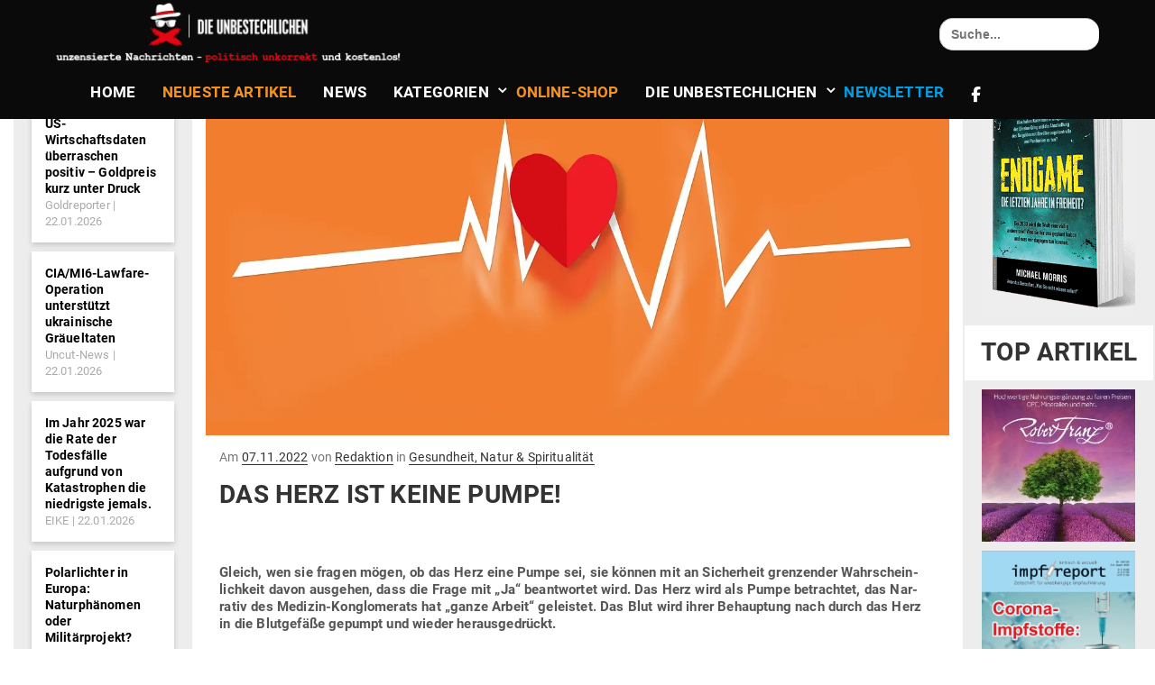

--- FILE ---
content_type: text/html; charset=UTF-8
request_url: https://dieunbestechlichen.com/2022/11/das-herz-ist-keine-pumpe/
body_size: 68321
content:
	<!DOCTYPE html>
<html lang="de">
	<head> <script type="text/javascript">
/* <![CDATA[ */
var gform;gform||(document.addEventListener("gform_main_scripts_loaded",function(){gform.scriptsLoaded=!0}),document.addEventListener("gform/theme/scripts_loaded",function(){gform.themeScriptsLoaded=!0}),window.addEventListener("DOMContentLoaded",function(){gform.domLoaded=!0}),gform={domLoaded:!1,scriptsLoaded:!1,themeScriptsLoaded:!1,isFormEditor:()=>"function"==typeof InitializeEditor,callIfLoaded:function(o){return!(!gform.domLoaded||!gform.scriptsLoaded||!gform.themeScriptsLoaded&&!gform.isFormEditor()||(gform.isFormEditor()&&console.warn("The use of gform.initializeOnLoaded() is deprecated in the form editor context and will be removed in Gravity Forms 3.1."),o(),0))},initializeOnLoaded:function(o){gform.callIfLoaded(o)||(document.addEventListener("gform_main_scripts_loaded",()=>{gform.scriptsLoaded=!0,gform.callIfLoaded(o)}),document.addEventListener("gform/theme/scripts_loaded",()=>{gform.themeScriptsLoaded=!0,gform.callIfLoaded(o)}),window.addEventListener("DOMContentLoaded",()=>{gform.domLoaded=!0,gform.callIfLoaded(o)}))},hooks:{action:{},filter:{}},addAction:function(o,r,e,t){gform.addHook("action",o,r,e,t)},addFilter:function(o,r,e,t){gform.addHook("filter",o,r,e,t)},doAction:function(o){gform.doHook("action",o,arguments)},applyFilters:function(o){return gform.doHook("filter",o,arguments)},removeAction:function(o,r){gform.removeHook("action",o,r)},removeFilter:function(o,r,e){gform.removeHook("filter",o,r,e)},addHook:function(o,r,e,t,n){null==gform.hooks[o][r]&&(gform.hooks[o][r]=[]);var d=gform.hooks[o][r];null==n&&(n=r+"_"+d.length),gform.hooks[o][r].push({tag:n,callable:e,priority:t=null==t?10:t})},doHook:function(r,o,e){var t;if(e=Array.prototype.slice.call(e,1),null!=gform.hooks[r][o]&&((o=gform.hooks[r][o]).sort(function(o,r){return o.priority-r.priority}),o.forEach(function(o){"function"!=typeof(t=o.callable)&&(t=window[t]),"action"==r?t.apply(null,e):e[0]=t.apply(null,e)})),"filter"==r)return e[0]},removeHook:function(o,r,t,n){var e;null!=gform.hooks[o][r]&&(e=(e=gform.hooks[o][r]).filter(function(o,r,e){return!!(null!=n&&n!=o.tag||null!=t&&t!=o.priority)}),gform.hooks[o][r]=e)}});
/* ]]> */
</script>
<meta charset="UTF-8"><script>if(navigator.userAgent.match(/MSIE|Internet Explorer/i)||navigator.userAgent.match(/Trident\/7\..*?rv:11/i)){var href=document.location.href;if(!href.match(/[?&]nowprocket/)){if(href.indexOf("?")==-1){if(href.indexOf("#")==-1){document.location.href=href+"?nowprocket=1"}else{document.location.href=href.replace("#","?nowprocket=1#")}}else{if(href.indexOf("#")==-1){document.location.href=href+"&nowprocket=1"}else{document.location.href=href.replace("#","&nowprocket=1#")}}}}</script><script>(()=>{class RocketLazyLoadScripts{constructor(){this.v="2.0.4",this.userEvents=["keydown","keyup","mousedown","mouseup","mousemove","mouseover","mouseout","touchmove","touchstart","touchend","touchcancel","wheel","click","dblclick","input"],this.attributeEvents=["onblur","onclick","oncontextmenu","ondblclick","onfocus","onmousedown","onmouseenter","onmouseleave","onmousemove","onmouseout","onmouseover","onmouseup","onmousewheel","onscroll","onsubmit"]}async t(){this.i(),this.o(),/iP(ad|hone)/.test(navigator.userAgent)&&this.h(),this.u(),this.l(this),this.m(),this.k(this),this.p(this),this._(),await Promise.all([this.R(),this.L()]),this.lastBreath=Date.now(),this.S(this),this.P(),this.D(),this.O(),this.M(),await this.C(this.delayedScripts.normal),await this.C(this.delayedScripts.defer),await this.C(this.delayedScripts.async),await this.T(),await this.F(),await this.j(),await this.A(),window.dispatchEvent(new Event("rocket-allScriptsLoaded")),this.everythingLoaded=!0,this.lastTouchEnd&&await new Promise(t=>setTimeout(t,500-Date.now()+this.lastTouchEnd)),this.I(),this.H(),this.U(),this.W()}i(){this.CSPIssue=sessionStorage.getItem("rocketCSPIssue"),document.addEventListener("securitypolicyviolation",t=>{this.CSPIssue||"script-src-elem"!==t.violatedDirective||"data"!==t.blockedURI||(this.CSPIssue=!0,sessionStorage.setItem("rocketCSPIssue",!0))},{isRocket:!0})}o(){window.addEventListener("pageshow",t=>{this.persisted=t.persisted,this.realWindowLoadedFired=!0},{isRocket:!0}),window.addEventListener("pagehide",()=>{this.onFirstUserAction=null},{isRocket:!0})}h(){let t;function e(e){t=e}window.addEventListener("touchstart",e,{isRocket:!0}),window.addEventListener("touchend",function i(o){o.changedTouches[0]&&t.changedTouches[0]&&Math.abs(o.changedTouches[0].pageX-t.changedTouches[0].pageX)<10&&Math.abs(o.changedTouches[0].pageY-t.changedTouches[0].pageY)<10&&o.timeStamp-t.timeStamp<200&&(window.removeEventListener("touchstart",e,{isRocket:!0}),window.removeEventListener("touchend",i,{isRocket:!0}),"INPUT"===o.target.tagName&&"text"===o.target.type||(o.target.dispatchEvent(new TouchEvent("touchend",{target:o.target,bubbles:!0})),o.target.dispatchEvent(new MouseEvent("mouseover",{target:o.target,bubbles:!0})),o.target.dispatchEvent(new PointerEvent("click",{target:o.target,bubbles:!0,cancelable:!0,detail:1,clientX:o.changedTouches[0].clientX,clientY:o.changedTouches[0].clientY})),event.preventDefault()))},{isRocket:!0})}q(t){this.userActionTriggered||("mousemove"!==t.type||this.firstMousemoveIgnored?"keyup"===t.type||"mouseover"===t.type||"mouseout"===t.type||(this.userActionTriggered=!0,this.onFirstUserAction&&this.onFirstUserAction()):this.firstMousemoveIgnored=!0),"click"===t.type&&t.preventDefault(),t.stopPropagation(),t.stopImmediatePropagation(),"touchstart"===this.lastEvent&&"touchend"===t.type&&(this.lastTouchEnd=Date.now()),"click"===t.type&&(this.lastTouchEnd=0),this.lastEvent=t.type,t.composedPath&&t.composedPath()[0].getRootNode()instanceof ShadowRoot&&(t.rocketTarget=t.composedPath()[0]),this.savedUserEvents.push(t)}u(){this.savedUserEvents=[],this.userEventHandler=this.q.bind(this),this.userEvents.forEach(t=>window.addEventListener(t,this.userEventHandler,{passive:!1,isRocket:!0})),document.addEventListener("visibilitychange",this.userEventHandler,{isRocket:!0})}U(){this.userEvents.forEach(t=>window.removeEventListener(t,this.userEventHandler,{passive:!1,isRocket:!0})),document.removeEventListener("visibilitychange",this.userEventHandler,{isRocket:!0}),this.savedUserEvents.forEach(t=>{(t.rocketTarget||t.target).dispatchEvent(new window[t.constructor.name](t.type,t))})}m(){const t="return false",e=Array.from(this.attributeEvents,t=>"data-rocket-"+t),i="["+this.attributeEvents.join("],[")+"]",o="[data-rocket-"+this.attributeEvents.join("],[data-rocket-")+"]",s=(e,i,o)=>{o&&o!==t&&(e.setAttribute("data-rocket-"+i,o),e["rocket"+i]=new Function("event",o),e.setAttribute(i,t))};new MutationObserver(t=>{for(const n of t)"attributes"===n.type&&(n.attributeName.startsWith("data-rocket-")||this.everythingLoaded?n.attributeName.startsWith("data-rocket-")&&this.everythingLoaded&&this.N(n.target,n.attributeName.substring(12)):s(n.target,n.attributeName,n.target.getAttribute(n.attributeName))),"childList"===n.type&&n.addedNodes.forEach(t=>{if(t.nodeType===Node.ELEMENT_NODE)if(this.everythingLoaded)for(const i of[t,...t.querySelectorAll(o)])for(const t of i.getAttributeNames())e.includes(t)&&this.N(i,t.substring(12));else for(const e of[t,...t.querySelectorAll(i)])for(const t of e.getAttributeNames())this.attributeEvents.includes(t)&&s(e,t,e.getAttribute(t))})}).observe(document,{subtree:!0,childList:!0,attributeFilter:[...this.attributeEvents,...e]})}I(){this.attributeEvents.forEach(t=>{document.querySelectorAll("[data-rocket-"+t+"]").forEach(e=>{this.N(e,t)})})}N(t,e){const i=t.getAttribute("data-rocket-"+e);i&&(t.setAttribute(e,i),t.removeAttribute("data-rocket-"+e))}k(t){Object.defineProperty(HTMLElement.prototype,"onclick",{get(){return this.rocketonclick||null},set(e){this.rocketonclick=e,this.setAttribute(t.everythingLoaded?"onclick":"data-rocket-onclick","this.rocketonclick(event)")}})}S(t){function e(e,i){let o=e[i];e[i]=null,Object.defineProperty(e,i,{get:()=>o,set(s){t.everythingLoaded?o=s:e["rocket"+i]=o=s}})}e(document,"onreadystatechange"),e(window,"onload"),e(window,"onpageshow");try{Object.defineProperty(document,"readyState",{get:()=>t.rocketReadyState,set(e){t.rocketReadyState=e},configurable:!0}),document.readyState="loading"}catch(t){console.log("WPRocket DJE readyState conflict, bypassing")}}l(t){this.originalAddEventListener=EventTarget.prototype.addEventListener,this.originalRemoveEventListener=EventTarget.prototype.removeEventListener,this.savedEventListeners=[],EventTarget.prototype.addEventListener=function(e,i,o){o&&o.isRocket||!t.B(e,this)&&!t.userEvents.includes(e)||t.B(e,this)&&!t.userActionTriggered||e.startsWith("rocket-")||t.everythingLoaded?t.originalAddEventListener.call(this,e,i,o):(t.savedEventListeners.push({target:this,remove:!1,type:e,func:i,options:o}),"mouseenter"!==e&&"mouseleave"!==e||t.originalAddEventListener.call(this,e,t.savedUserEvents.push,o))},EventTarget.prototype.removeEventListener=function(e,i,o){o&&o.isRocket||!t.B(e,this)&&!t.userEvents.includes(e)||t.B(e,this)&&!t.userActionTriggered||e.startsWith("rocket-")||t.everythingLoaded?t.originalRemoveEventListener.call(this,e,i,o):t.savedEventListeners.push({target:this,remove:!0,type:e,func:i,options:o})}}J(t,e){this.savedEventListeners=this.savedEventListeners.filter(i=>{let o=i.type,s=i.target||window;return e!==o||t!==s||(this.B(o,s)&&(i.type="rocket-"+o),this.$(i),!1)})}H(){EventTarget.prototype.addEventListener=this.originalAddEventListener,EventTarget.prototype.removeEventListener=this.originalRemoveEventListener,this.savedEventListeners.forEach(t=>this.$(t))}$(t){t.remove?this.originalRemoveEventListener.call(t.target,t.type,t.func,t.options):this.originalAddEventListener.call(t.target,t.type,t.func,t.options)}p(t){let e;function i(e){return t.everythingLoaded?e:e.split(" ").map(t=>"load"===t||t.startsWith("load.")?"rocket-jquery-load":t).join(" ")}function o(o){function s(e){const s=o.fn[e];o.fn[e]=o.fn.init.prototype[e]=function(){return this[0]===window&&t.userActionTriggered&&("string"==typeof arguments[0]||arguments[0]instanceof String?arguments[0]=i(arguments[0]):"object"==typeof arguments[0]&&Object.keys(arguments[0]).forEach(t=>{const e=arguments[0][t];delete arguments[0][t],arguments[0][i(t)]=e})),s.apply(this,arguments),this}}if(o&&o.fn&&!t.allJQueries.includes(o)){const e={DOMContentLoaded:[],"rocket-DOMContentLoaded":[]};for(const t in e)document.addEventListener(t,()=>{e[t].forEach(t=>t())},{isRocket:!0});o.fn.ready=o.fn.init.prototype.ready=function(i){function s(){parseInt(o.fn.jquery)>2?setTimeout(()=>i.bind(document)(o)):i.bind(document)(o)}return"function"==typeof i&&(t.realDomReadyFired?!t.userActionTriggered||t.fauxDomReadyFired?s():e["rocket-DOMContentLoaded"].push(s):e.DOMContentLoaded.push(s)),o([])},s("on"),s("one"),s("off"),t.allJQueries.push(o)}e=o}t.allJQueries=[],o(window.jQuery),Object.defineProperty(window,"jQuery",{get:()=>e,set(t){o(t)}})}P(){const t=new Map;document.write=document.writeln=function(e){const i=document.currentScript,o=document.createRange(),s=i.parentElement;let n=t.get(i);void 0===n&&(n=i.nextSibling,t.set(i,n));const c=document.createDocumentFragment();o.setStart(c,0),c.appendChild(o.createContextualFragment(e)),s.insertBefore(c,n)}}async R(){return new Promise(t=>{this.userActionTriggered?t():this.onFirstUserAction=t})}async L(){return new Promise(t=>{document.addEventListener("DOMContentLoaded",()=>{this.realDomReadyFired=!0,t()},{isRocket:!0})})}async j(){return this.realWindowLoadedFired?Promise.resolve():new Promise(t=>{window.addEventListener("load",t,{isRocket:!0})})}M(){this.pendingScripts=[];this.scriptsMutationObserver=new MutationObserver(t=>{for(const e of t)e.addedNodes.forEach(t=>{"SCRIPT"!==t.tagName||t.noModule||t.isWPRocket||this.pendingScripts.push({script:t,promise:new Promise(e=>{const i=()=>{const i=this.pendingScripts.findIndex(e=>e.script===t);i>=0&&this.pendingScripts.splice(i,1),e()};t.addEventListener("load",i,{isRocket:!0}),t.addEventListener("error",i,{isRocket:!0}),setTimeout(i,1e3)})})})}),this.scriptsMutationObserver.observe(document,{childList:!0,subtree:!0})}async F(){await this.X(),this.pendingScripts.length?(await this.pendingScripts[0].promise,await this.F()):this.scriptsMutationObserver.disconnect()}D(){this.delayedScripts={normal:[],async:[],defer:[]},document.querySelectorAll("script[type$=rocketlazyloadscript]").forEach(t=>{t.hasAttribute("data-rocket-src")?t.hasAttribute("async")&&!1!==t.async?this.delayedScripts.async.push(t):t.hasAttribute("defer")&&!1!==t.defer||"module"===t.getAttribute("data-rocket-type")?this.delayedScripts.defer.push(t):this.delayedScripts.normal.push(t):this.delayedScripts.normal.push(t)})}async _(){await this.L();let t=[];document.querySelectorAll("script[type$=rocketlazyloadscript][data-rocket-src]").forEach(e=>{let i=e.getAttribute("data-rocket-src");if(i&&!i.startsWith("data:")){i.startsWith("//")&&(i=location.protocol+i);try{const o=new URL(i).origin;o!==location.origin&&t.push({src:o,crossOrigin:e.crossOrigin||"module"===e.getAttribute("data-rocket-type")})}catch(t){}}}),t=[...new Map(t.map(t=>[JSON.stringify(t),t])).values()],this.Y(t,"preconnect")}async G(t){if(await this.K(),!0!==t.noModule||!("noModule"in HTMLScriptElement.prototype))return new Promise(e=>{let i;function o(){(i||t).setAttribute("data-rocket-status","executed"),e()}try{if(navigator.userAgent.includes("Firefox/")||""===navigator.vendor||this.CSPIssue)i=document.createElement("script"),[...t.attributes].forEach(t=>{let e=t.nodeName;"type"!==e&&("data-rocket-type"===e&&(e="type"),"data-rocket-src"===e&&(e="src"),i.setAttribute(e,t.nodeValue))}),t.text&&(i.text=t.text),t.nonce&&(i.nonce=t.nonce),i.hasAttribute("src")?(i.addEventListener("load",o,{isRocket:!0}),i.addEventListener("error",()=>{i.setAttribute("data-rocket-status","failed-network"),e()},{isRocket:!0}),setTimeout(()=>{i.isConnected||e()},1)):(i.text=t.text,o()),i.isWPRocket=!0,t.parentNode.replaceChild(i,t);else{const i=t.getAttribute("data-rocket-type"),s=t.getAttribute("data-rocket-src");i?(t.type=i,t.removeAttribute("data-rocket-type")):t.removeAttribute("type"),t.addEventListener("load",o,{isRocket:!0}),t.addEventListener("error",i=>{this.CSPIssue&&i.target.src.startsWith("data:")?(console.log("WPRocket: CSP fallback activated"),t.removeAttribute("src"),this.G(t).then(e)):(t.setAttribute("data-rocket-status","failed-network"),e())},{isRocket:!0}),s?(t.fetchPriority="high",t.removeAttribute("data-rocket-src"),t.src=s):t.src="data:text/javascript;base64,"+window.btoa(unescape(encodeURIComponent(t.text)))}}catch(i){t.setAttribute("data-rocket-status","failed-transform"),e()}});t.setAttribute("data-rocket-status","skipped")}async C(t){const e=t.shift();return e?(e.isConnected&&await this.G(e),this.C(t)):Promise.resolve()}O(){this.Y([...this.delayedScripts.normal,...this.delayedScripts.defer,...this.delayedScripts.async],"preload")}Y(t,e){this.trash=this.trash||[];let i=!0;var o=document.createDocumentFragment();t.forEach(t=>{const s=t.getAttribute&&t.getAttribute("data-rocket-src")||t.src;if(s&&!s.startsWith("data:")){const n=document.createElement("link");n.href=s,n.rel=e,"preconnect"!==e&&(n.as="script",n.fetchPriority=i?"high":"low"),t.getAttribute&&"module"===t.getAttribute("data-rocket-type")&&(n.crossOrigin=!0),t.crossOrigin&&(n.crossOrigin=t.crossOrigin),t.integrity&&(n.integrity=t.integrity),t.nonce&&(n.nonce=t.nonce),o.appendChild(n),this.trash.push(n),i=!1}}),document.head.appendChild(o)}W(){this.trash.forEach(t=>t.remove())}async T(){try{document.readyState="interactive"}catch(t){}this.fauxDomReadyFired=!0;try{await this.K(),this.J(document,"readystatechange"),document.dispatchEvent(new Event("rocket-readystatechange")),await this.K(),document.rocketonreadystatechange&&document.rocketonreadystatechange(),await this.K(),this.J(document,"DOMContentLoaded"),document.dispatchEvent(new Event("rocket-DOMContentLoaded")),await this.K(),this.J(window,"DOMContentLoaded"),window.dispatchEvent(new Event("rocket-DOMContentLoaded"))}catch(t){console.error(t)}}async A(){try{document.readyState="complete"}catch(t){}try{await this.K(),this.J(document,"readystatechange"),document.dispatchEvent(new Event("rocket-readystatechange")),await this.K(),document.rocketonreadystatechange&&document.rocketonreadystatechange(),await this.K(),this.J(window,"load"),window.dispatchEvent(new Event("rocket-load")),await this.K(),window.rocketonload&&window.rocketonload(),await this.K(),this.allJQueries.forEach(t=>t(window).trigger("rocket-jquery-load")),await this.K(),this.J(window,"pageshow");const t=new Event("rocket-pageshow");t.persisted=this.persisted,window.dispatchEvent(t),await this.K(),window.rocketonpageshow&&window.rocketonpageshow({persisted:this.persisted})}catch(t){console.error(t)}}async K(){Date.now()-this.lastBreath>45&&(await this.X(),this.lastBreath=Date.now())}async X(){return document.hidden?new Promise(t=>setTimeout(t)):new Promise(t=>requestAnimationFrame(t))}B(t,e){return e===document&&"readystatechange"===t||(e===document&&"DOMContentLoaded"===t||(e===window&&"DOMContentLoaded"===t||(e===window&&"load"===t||e===window&&"pageshow"===t)))}static run(){(new RocketLazyLoadScripts).t()}}RocketLazyLoadScripts.run()})();</script>
				
		<meta name="viewport" content="width=device-width, initial-scale=1">
		<meta name='robots' content='index, follow, max-image-preview:large, max-snippet:-1, max-video-preview:-1' />
	<style>img:is([sizes="auto" i], [sizes^="auto," i]) { contain-intrinsic-size: 3000px 1500px }</style>
	<script type="rocketlazyloadscript">window._wca = window._wca || [];</script>

	<!-- This site is optimized with the Yoast SEO plugin v26.5 - https://yoast.com/wordpress/plugins/seo/ -->
	<title>Das Herz ist keine Pumpe! - Die Unbestechlichen</title>
<style id="rocket-critical-css">.wp-block-button__link{align-content:center;box-sizing:border-box;display:inline-block;height:100%;text-align:center;word-break:break-word}.wp-block-image img{box-sizing:border-box;height:auto;max-width:100%;vertical-align:bottom}ul{box-sizing:border-box}.entry-content{counter-reset:footnotes}:root{--wp--preset--font-size--normal:16px;--wp--preset--font-size--huge:42px}.has-text-align-center{text-align:center}.screen-reader-text{border:0;clip-path:inset(50%);height:1px;margin:-1px;overflow:hidden;padding:0;position:absolute;width:1px;word-wrap:normal!important}body{--sr-7-css-loaded:1}html{overflow-x:hidden}html body{overflow-x:hidden;font-size:15px}#topbutton{position:fixed;display:none;height:40px;width:40px;line-height:40px;right:15px;bottom:15px;z-index:1;background:#fff;border-radius:50%;text-decoration:none;color:#ffffff;text-align:center}#topbutton .fa-chevron-up:before{content:"";background-image:url(/wp-content/uploads/2022/02/Gruppe-6@2x-1.png);background-repeat:no-repeat;background-size:30px 18px;width:30px;height:18px;position:absolute;top:20%;bottom:0;right:5px}.orange-text a{color:#f4931e!important}.vct-cart-items-count{color:black!important}@media only screen and (min-width:992px){html body:not(.menu-sandwich) #main-menu{display:-webkit-box;display:-ms-flexbox;display:flex;margin-left:0%;-webkit-box-pack:center;-ms-flex-pack:center;justify-content:center;max-height:60px}body:not(.menu-sandwich) #main-menu .header-widgetised-area{position:absolute;right:2%}body:not(.menu-sandwich) #main-menu ul li.menu-item-has-children>a:before{text-transform:initial}html body:not(.menu-sandwich) #main-menu ul.nav>li{position:inherit;text-transform:uppercase}body:not(.menu-sandwich) #main-menu ul li ul.sub-menu{width:100%;text-align:center;margin-top:0;border-top:1px solid #2c2c2c}body:not(.menu-sandwich) #main-menu ul li ul li{display:inline-block;text-transform:capitalize}body:not(.menu-sandwich) header:not(.sticky) .navbar-brand{max-width:unset!important;display:block}body:not(.menu-sandwich) header:not(.sticky) .navbar-header{float:none;margin:0 auto}html body:not(.menu-sandwich) #main-menu>ul{text-align:center}body:not(.menu-sandwich) #main-menu ul li ul.sub-menu{display:-webkit-box!important;display:-ms-flexbox!important;display:flex!important}body:not(.menu-sandwich) #main-menu ul li ul li{width:25%}body:not(.menu-sandwich) #main-menu ul li ul li.red>a{background-color:#C62622!important;color:white!important}body:not(.menu-sandwich) #main-menu ul li ul li.green>a{background-color:#0ED400!important;color:white!important}body:not(.menu-sandwich) #main-menu ul li ul li.yellow>a{background-color:#f7931e!important;color:white!important}body:not(.menu-sandwich) #main-menu ul li ul li.purple>a{background-color:#2b2baa!important;color:white!important}}.navbar .vct-cart-wrapper{display:none!important}.vct-cart-wrapper{float:none!important}html body .entry-full-content .entry-meta{margin:15px 0}input[type='checkbox']{position:relative}input[type=checkbox]:before{content:"";display:block;position:absolute;width:18px;height:19px;top:-1px;left:0;border:2px solid #333;border-radius:3px;background-color:white}.newsletter_wrapper .gfield_label{display:none!important}.newsletter .gfield_consent_label{color:white;margin-left:5px}.newsletter .gfield_consent_label a{color:#C62622!important}.gform_wrapper.gravity-theme .newsletter .gfield input.medium{width:calc(25% - 16px / 2)}div.wpra-list-template .wpra-item-list>li.wpra-item>div.wprss-feed-meta>span a{font-weight:100;font-size:100%}@media only screen and (max-width:767px){.col-md-8.col-md-push-2{width:100%}html .visualcomposerstarter .vct-cart-wrapper{padding-right:20px}}.kategorien-menu-wrapper>.product_cat .children>li{display:none}.kategorien-menu-wrapper>.product_cat>ul>li.first .children:after{content:"\2023";font-size:25px;position:absolute;right:0;top:5px}html body .kategorien-menu-wrapper .product_cat>ul li{padding-bottom:0;margin-bottom:0}html body .kategorien-menu-wrapper ul li a{margin-left:0!important}.kategorien-menu-wrapper li{background-color:transparent!important;border:0px solid transparent!important;box-shadow:unset!important}.kategorien-menu-wrapper .product_cat{visibility:collapse}.kategorien-menu-wrapper .product_cat ul{visibility:visible}.row .secondary-sidebar-widget-area .widget,.row .sidebar-widget-area .widget{padding-top:0;margin-bottom:0;padding-top:0;border-right:#ededed solid 1px}.col-md-2.col-md-pull-8 .sidebar-widget-area ul li .wprss-feed-meta .feed-source a,.col-md-2.col-md-pull-8 .sidebar-widget-area ul li .wprss-feed-meta .feed-date,div.wpra-list-template .wpra-item-list>li.wpra-item>div.wprss-feed-meta>span:not(:last-child):after{color:#aaaaaa}.row .sidebar-widget-area .widget h2{background-color:white;margin-left:-12%;margin-right:-11%;padding:15px;text-transform:uppercase}.row .sidebar-widget-area .widget .kategorien-menu-wrapper h2{background:transparent;margin-left:0;margin-right:0;margin-bottom:0;padding-bottom:0;padding-left:0}.row .secondary-sidebar-widget-area .widget h2{background-color:white;margin-right:-12%;margin-left:-11%;padding:15px;text-transform:uppercase}header:not(.sticky) .site-branding-sticky{display:none}@media only screen and (min-width:768px){.menu-shop-top-menu-container li:nth-child(1) img,}.kategorien-menu-wrapper,body:not(.woocommerce-page) .invisible-pages,body:not(.page-id-841032) .invisible-pages{display:none}@media only screen and (min-width:992px){html body h1,.row .secondary-sidebar-widget-area .widget h2,.row .sidebar-widget-area .widget h2{font-size:28px;text-transform:uppercase}html body h1,.row .secondary-sidebar-widget-area .widget h2,.row .sidebar-widget-area .widget h2{min-height:61px}body:not(.menu-sandwich) .header-widgetised-area{float:right}body:not(.menu-sandwich) .header-widgetised-area .widget{float:left;margin-bottom:0}body:not(.menu-sandwich) .navbar-header{max-width:25%}body:not(.menu-sandwich) .navbar-header img{max-width:100%;height:auto}body:not(.menu-sandwich) .navbar-toggle{display:none!important}body:not(.menu-sandwich) #main-menu{text-align:right;position:static;width:auto;background:none;padding:0;overflow-y:inherit;margin-left:28%}body:not(.menu-sandwich) #main-menu .header-widgetised-area{float:right;margin:7.5px 0 7.5px 20px;text-align:left}body:not(.menu-sandwich) #main-menu .button-close{display:none}body:not(.menu-sandwich) #main-menu>ul{display:inline-block;margin:7.5px 0;text-align:left}body:not(.menu-sandwich) #main-menu>ul>li{font-size:18px}body:not(.menu-sandwich) #main-menu>ul>li a{padding:0.55em 0.83em}body:not(.menu-sandwich) #main-menu>ul>li>a{line-height:1em;color:#555}body:not(.menu-sandwich) #main-menu>ul>li.menu-item-has-children>a:before{top:1.3em!important;-webkit-transform:rotate(0deg)!important;-ms-transform:rotate(0deg)!important;transform:rotate(0deg)!important;font-size:0.55em!important;margin-top:0!important}body:not(.menu-sandwich) #main-menu>ul>li>ul{top:100%!important;left:0;margin-top:10px}body:not(.menu-sandwich) #main-menu ul li.menu-item-has-children>a{padding-right:2.05em;margin-right:0}body:not(.menu-sandwich) #main-menu ul li.menu-item-has-children>a:before{content:'\71';top:50%;right:1.5em;margin-top:-10px;font-family:'Visual Composer Starter Font';font-size:0.7em;position:absolute;-webkit-transform:rotate(90deg);-ms-transform:rotate(90deg);transform:rotate(90deg)}body:not(.menu-sandwich) #main-menu ul li ul{display:block!important;padding:0;visibility:hidden;opacity:0;z-index:100;position:absolute;right:100%;top:0;width:13.75rem;background-color:#fff;-webkit-box-shadow:0 0 5px rgba(0,0,0,0.2);box-shadow:0 0 5px rgba(0,0,0,0.2)}body:not(.menu-sandwich) #main-menu ul li ul li{position:relative;padding:0}body:not(.menu-sandwich) #main-menu ul li ul li a{padding:12px 18px;display:block;line-height:1.7;color:#555}#main-menu ul li a{font-size:0.875em}li.mobile-menu-search.astm-search-menu.is-menu.is-dropdown.menu-item{display:none}}@media (max-width:992px){#menu-primary-menu li.mobile-menu-search{display:none}html .navbar-wrapper .navbar-header .navbar-toggle{display:inline-block}.astm-search-menu-wrapper.is-menu-wrapper{top:15}html .navbar-wrapper .navbar-header .navbar-toggle .icon-bar{background-color:#fff}html body h1,.row .secondary-sidebar-widget-area .widget h2,.row .sidebar-widget-area .widget h2{font-size:22px;text-transform:uppercase}html body h1,.row .secondary-sidebar-widget-area .widget h2,.row .sidebar-widget-area .widget h2{min-height:61px}}.open-combo-sub.red-text a{color:#009fe3!important}.red-text a{color:#e20917!important}.combo-sub-popup-wrapper{display:none}.combo-news .jetpack_subscription_widget #subscribe-submit{padding:16px 0px}.combo-sub-popup-wrapper .gform_footer{text-align:right}.is-form-style input.is-search-input{border-radius:15px!important}.is-form-style .is-search-submit{display:none}#main-menu .header-widgetised-area{margin-top:0!important}.single.single-post article br{line-height:2;content:" ";display:list-item}.combo-news{background:rgba(255,255,255,0.8)}.combo-news .jetpack_subscription_widget h2,.combo-news .jetpack_subscription_widget form #subscribe-text{display:none}.bg-black{background:black}.sidebar-widget-area section.widget:first-child{margin-bottom:0!important}.sidebar-widget-area section.widget{margin-bottom:10px!important}.gform_wrapper.gravity-theme input[type=email],.gform_wrapper.gravity-theme input[type=text],.gform_wrapper.gravity-theme textarea{color:black}html body .combo-news .ginput_container.ginput_container_consent{display:-webkit-box;display:-ms-flexbox;display:flex;-webkit-box-align:baseline;-ms-flex-align:baseline;align-items:baseline}@media only screen and (min-width:768px) and (max-width:999px){#main-menu{margin-left:0!important}#menu-primary-menu li{display:inline;width:auto}#menu-primary-menu li a{padding:8px!important;font-size:14px!important}.navbar-header{display:-webkit-box;display:-ms-flexbox;display:flex}.header-widgetised-area{position:absolute;top:20px;right:0}}@media only screen and (min-width:1000px) and (max-width:1300px){#main-menu{margin-left:0!important}#menu-primary-menu li{display:inline;width:auto}.header-widgetised-area{position:absolute;top:10px;right:0}body:not(.menu-sandwich) #main-menu ul li#menu-item-838464 ul li a{min-height:72px}body:not(.menu-sandwich) header:not(.sticky) .navbar-header{margin:0!important}body:not(.menu-sandwich) #main-menu>ul>li a{padding:10px!important;font-size:16px!important}#menu-primary-menu li.mobile-menu-search{display:none}}@media only screen and (min-width:1301px) and (max-width:1400px){html body:not(.menu-sandwich) div#main-menu{-webkit-box-pack:left;-ms-flex-pack:left;justify-content:left}body:not(.menu-sandwich) #main-menu>ul>li a{padding:10px!important;font-size:17px!important}#menu-primary-menu li.mobile-menu-search{display:none}}@media only screen and (min-width:1201px) and (max-width:1500px){body:not(.menu-sandwich) #main-menu>ul>li a{padding:15px!important;font-size:17px!important}#menu-primary-menu li.mobile-menu-search{display:none}body:not(.menu-sandwich) #main-menu ul li#menu-item-838464 ul li a{min-height:88px}}@media only screen and (min-width:768px) and (max-width:1500px){body:not(.menu-sandwich) div#main-menu ul li.menu-item-has-children>a:before{right:-0.5em}}.single-post .entry-content .tptn_counter,html body .tptn_counter{display:none!important}html body .navbar-wrapper{padding:0px 15px}@media only screen and (min-width:768px){html body:not(.menu-sandwich) .navbar-header{max-width:35%}}body:not(.menu-sandwich) #main-menu>ul>li>a,body:not(.menu-sandwich) #main-menu ul li ul li a{font-weight:600}body:not(.menu-sandwich) #main-menu>ul>li>a{display:inline-block}html body .content-wrapper{padding:0px 15px 1px 15px}.col-md-8.col-md-push-2{padding-top:20px}html body .main-content{padding-bottom:0}.sidebar-widget-area .widget,.secondary-sidebar-widget-area .widget{padding-top:20px;border-top:none;margin-bottom:25px}.col-md-2.col-md-pull-8 .sidebar-widget-area,.secondary.col-md-2 .secondary-sidebar-widget-area{background-color:#ededed;padding-right:10%;padding-left:10%;height:100%}.col-md-2.col-md-pull-8 .sidebar-widget-area ul,.secondary.col-md-2 .secondary-sidebar-widget-area ul{list-style-type:none;padding:0!important}.col-md-2.col-md-pull-8 .sidebar-widget-area ul li{background:#FFFFFF 0% 0% no-repeat padding-box;box-shadow:0px 3px 6px #00000029;padding:15px;margin-bottom:10px}.kategorien-menu-wrapper .first.product_cat .first.cat-item{padding:10px 20px 10px 0!important;margin-bottom:0!important}.kategorien-menu-wrapper .first.product_cat .first.cat-item ul li{padding:5px 5px 5px 0!important}.col-md-2.col-md-pull-8 .sidebar-widget-area ul li a{color:#000000;font-weight:600;line-height:1.3;margin-bottom:15px;font-size:14px}.col-md-2.col-md-pull-8 .sidebar-widget-area ul li span{color:#000000}.secondary.col-md-2{padding-right:0;background-color:#ededed;padding-left:0}.container-fluid>.content-wrapper .row{display:-webkit-box;display:-ms-flexbox;display:flex;-ms-flex-wrap:wrap;flex-wrap:wrap}.footer-bottom{display:none}@media screen and (max-width:992px){.site-branding-sticky{display:block!important}header .navbar-brand>a>img{display:none!important}html body #main-menu{width:100%}html body{font-size:14px}html body h1{font-size:160%!important}html body h2{font-size:140%!important}html body h3{font-size:130%!important}html body h4{font-size:120%!important}html .visualcomposerstarter .navbar-wrapper{display:block}.inline-mobil{width:32%;display:inline-block!important}.sidebar-widget-area .kategorien-menu-wrapper{display:none}.kategorien-menu-wrapper{height:400px;overflow-x:scroll}}@media screen and (min-width:768px){html body:not(.menu-sandwich) .navbar-header .site-branding-sticky img{width:100%;padding-top:2px;padding-bottom:2px}html body .col-md-2.col-md-pull-8{padding-right:0}}@media screen and (max-width:767px){.navbar-brand img{padding-top:2px;padding-bottom:2px}}@media screen and (min-width:768px) and (max-width:992px){.navbar-brand{width:300px!important}html body:not(.menu-sandwich) .navbar-header{max-width:100%!important;width:100%}.site-branding-sticky{display:block!important}header .navbar-brand>a>img{display:none!important}}@media screen and (max-width:992px){html body .col-md-2.col-md-pull-8{width:100%}html body .secondary.col-md-2{width:100%;padding-right:15px;padding-left:15px;background:transparent}html body .navbar-nav>li{float:none}.kategorien-menu-wrapper>h2{padding-left:40px;padding-top:20px}}@media screen and (min-width:992px){.kategorien-menu-wrapper{margin-right:-10%}}.invisible{display:none}.mobile-menu-search .is-search-form input{border:solid 1px black!important}html body .astm-search-menu-wrapper .mobile-menu-search .is-search-form{width:100vw;position:fixed;left:0;top:50px;background-color:white;padding:3px!important}.mobile-menu-search>a{line-height:49px!important}html body .astm-search-menu-wrapper .mobile-menu-search .search-close{position:absolute;right:15px;top:50px;left:0;color:black;background-color:white;margin-top:8px}html body .astm-search-menu-wrapper .mobile-menu-search .search-close:before,html body .astm-search-menu-wrapper .mobile-menu-search .search-close:after{background-color:black;border-color:black}@media screen and (min-width:769px){html body .astm-search-menu-wrapper .mobile-menu-search{display:none}}@media screen and (max-width:768px){html body .astm-search-menu-wrapper .mobile-menu-search{display:block!important;position:fixed;right:10px}}:root{--woocommerce:#720eec;--wc-green:#7ad03a;--wc-red:#a00;--wc-orange:#ffba00;--wc-blue:#2ea2cc;--wc-primary:#720eec;--wc-primary-text:#fcfbfe;--wc-secondary:#e9e6ed;--wc-secondary-text:#515151;--wc-highlight:#958e09;--wc-highligh-text:white;--wc-content-bg:#fff;--wc-subtext:#767676;--wc-form-border-color:rgba(32, 7, 7, 0.8);--wc-form-border-radius:4px;--wc-form-border-width:1px}:root{--woocommerce:#720eec;--wc-green:#7ad03a;--wc-red:#a00;--wc-orange:#ffba00;--wc-blue:#2ea2cc;--wc-primary:#720eec;--wc-primary-text:#fcfbfe;--wc-secondary:#e9e6ed;--wc-secondary-text:#515151;--wc-highlight:#958e09;--wc-highligh-text:white;--wc-content-bg:#fff;--wc-subtext:#767676;--wc-form-border-color:rgba(32, 7, 7, 0.8);--wc-form-border-radius:4px;--wc-form-border-width:1px}.screen-reader-text{clip:rect(1px,1px,1px,1px);height:1px;overflow:hidden;position:absolute!important;width:1px;word-wrap:normal!important}.is-menu a{background:0 0!important;outline:0}.is-screen-reader-text{border:0;clip:rect(1px,1px,1px,1px);-webkit-clip-path:inset(50%);clip-path:inset(50%);color:#000;height:1px;margin:-1px;overflow:hidden;padding:0;position:absolute!important;width:1px;word-wrap:normal!important;word-break:normal}.is-menu{position:relative}.is-menu a{line-height:1}.is-menu a::after,.is-menu a::before{display:none!important}.is-menu.is-dropdown form{display:none;min-width:310px;max-width:100%;position:absolute;right:0;top:100%;z-index:9}.search-close{display:none}.is-menu form label{margin:0;padding:0}.is-menu-wrapper{display:none;position:absolute;right:5px;top:5px;width:auto;z-index:9999}.search-close{width:20px;height:20px}.is-menu-wrapper .is-menu{float:right}.is-menu-wrapper .is-menu form{right:0;left:auto}.is-menu .search-icon-path{fill:#848484}.search-close{position:absolute;right:-22px;top:33%;z-index:99999}.is-menu.is-dropdown .search-close{top:calc(100% + 7px)}.search-close:after{border-left:2px solid #848484;content:'';height:20px;left:9px;position:absolute;-webkit-transform:rotate(45deg);-moz-transform:rotate(45deg);-ms-transform:rotate(45deg);-o-transform:rotate(45deg);transform:rotate(45deg)}.search-close:before{border-left:2px solid #848484;content:'';height:20px;left:9px;position:absolute;-webkit-transform:rotate(-45deg);-moz-transform:rotate(-45deg);-ms-transform:rotate(-45deg);-o-transform:rotate(-45deg);transform:rotate(-45deg)}@media screen and (max-width:910px){.is-menu form{left:0;min-width:50%;right:auto}.is-menu-wrapper{display:block}}.is-form-style label{display:inline-block!important}.is-form-style label{padding:0;vertical-align:middle;margin:0;width:100%;line-height:1}.is-form-style{line-height:1;position:relative;padding:0!important}.is-form-style.is-form-style-3 label{width:calc(100% - 36px)!important}.is-form-style input.is-search-input{background:#fff;background-image:none!important;color:#333;padding:0 12px;margin:0;outline:0!important;font-size:14px!important;height:36px;min-height:0;line-height:1;border-radius:0;border:1px solid #ccc!important;font-family:arial;width:100%;-webkit-box-sizing:border-box;-moz-box-sizing:border-box;box-sizing:border-box;-webkit-appearance:none;-webkit-border-radius:0}.is-form-style input.is-search-input::-ms-clear{display:none;width:0;height:0}.is-form-style input.is-search-input::-ms-reveal{display:none;width:0;height:0}.is-form-style input.is-search-input::-webkit-search-cancel-button,.is-form-style input.is-search-input::-webkit-search-decoration,.is-form-style input.is-search-input::-webkit-search-results-button,.is-form-style input.is-search-input::-webkit-search-results-decoration{display:none}.is-form-style.is-form-style-3 input.is-search-input{border-right:0!important}.is-form-style button.is-search-submit{background:0 0;border:0;box-shadow:none!important;opacity:1;padding:0!important;margin:0;line-height:0;outline:0;vertical-align:middle;width:36px;height:36px}.is-form-style .is-search-submit path{fill:#555}.is-search-icon{width:36px;padding-top:6px!important}.is-search-icon svg{width:22px;display:inline}.is-search-icon{display:inline-block!important;color:#666;background:#ededed;box-shadow:none!important;outline:0;margin:0;font-size:14px!important;border:1px solid #ccc;border-radius:0;line-height:1;height:36px;text-transform:capitalize;vertical-align:middle;-webkit-box-sizing:border-box;-moz-box-sizing:border-box;box-sizing:border-box}.screen-reader-text{clip:rect(1px,1px,1px,1px);height:1px;overflow:hidden;position:absolute!important;width:1px}.visualcomposerstarter .vct-cart-items-count{background:#2b4b80;color:#fff;width:25px;display:flex;justify-content:center;align-items:center;font-size:12px;border-radius:50%;line-height:2.1;margin-left:10px}.visualcomposerstarter .navbar-wrapper{display:flex}.visualcomposerstarter .navbar-header{flex:1 0 auto}.visualcomposerstarter .vct-cart-wrapper{display:flex;align-items:flex-end;flex:0 0 auto}.visualcomposerstarter .vct-cart-wrapper a{display:flex;justify-content:center;align-items:center;text-decoration:none}@media only screen and (min-width:768px){.visualcomposerstarter:not(.menu-sandwich) .navbar-wrapper{display:block}.visualcomposerstarter:not(.menu-sandwich) .vct-cart-wrapper{float:right}.visualcomposerstarter:not(.menu-sandwich) .vct-cart-wrapper a{height:55px}}@font-face{font-family:'Visual Composer Starter Font';font-display:swap;src:url(https://dieunbestechlichen.com/wp-content/themes/visual-composer-starter/fonts/visual-composer-starter-font.eot);src:url(https://dieunbestechlichen.com/wp-content/themes/visual-composer-starter/fonts/visual-composer-starter-font.eot?#iefix) format('embedded-opentype'),url(https://dieunbestechlichen.com/wp-content/themes/visual-composer-starter/fonts/visual-composer-starter-font.woff2) format('woff2'),url(https://dieunbestechlichen.com/wp-content/themes/visual-composer-starter/fonts/visual-composer-starter-font.woff) format('woff'),url(https://dieunbestechlichen.com/wp-content/themes/visual-composer-starter/fonts/visual-composer-starter-font.ttf) format('truetype'),url(https://dieunbestechlichen.com/wp-content/themes/visual-composer-starter/fonts/visual-composer-starter-font.svg#visual-composer-starter-font) format('svg')}[class^=vct-icon-]:before{font-family:"Visual Composer Starter Font"!important;font-style:normal!important;font-weight:400!important;font-variant:normal!important;text-transform:none!important;speak:none;line-height:1;-webkit-font-smoothing:antialiased;-moz-osx-font-smoothing:grayscale}.vct-icon-close:before{content:"\72"}@font-face{font-family:Roboto;src:url(https://dieunbestechlichen.com/wp-content/themes/visual-composer-starter/fonts/default-fonts/Roboto/Roboto-Regular.ttf) format('truetype');font-weight:400;font-display:swap}@font-face{font-family:Roboto;src:url(https://dieunbestechlichen.com/wp-content/themes/visual-composer-starter/fonts/default-fonts/Roboto/Roboto-Bold.ttf) format('truetype');font-weight:700;font-display:swap}@font-face{font-family:Montserrat;src:url(https://dieunbestechlichen.com/wp-content/themes/visual-composer-starter/fonts/default-fonts/Montserrat/Montserrat-SemiBold.ttf) format('truetype');font-weight:600;font-display:swap}@font-face{font-family:Montserrat;src:url(https://dieunbestechlichen.com/wp-content/themes/visual-composer-starter/fonts/default-fonts/Montserrat/Montserrat-Bold.ttf) format('truetype');font-weight:700;font-display:swap}html{font-family:sans-serif;-ms-text-size-adjust:100%;-webkit-text-size-adjust:100%}body{margin:0}article,figure,header,nav,section{display:block}a{background-color:transparent}strong{font-weight:700}h1{font-size:2em;margin:.67em 0}img{border:0}svg:not(:root){overflow:hidden}figure{margin:1em 40px}button,input,textarea{color:inherit;font:inherit;margin:0}button{overflow:visible}button{text-transform:none}button,input[type=submit]{-webkit-appearance:button}button::-moz-focus-inner,input::-moz-focus-inner{border:0;padding:0}input{line-height:normal}input[type=checkbox]{box-sizing:border-box;padding:0}input[type=search]{-webkit-appearance:textfield;box-sizing:content-box}input[type=search]::-webkit-search-cancel-button,input[type=search]::-webkit-search-decoration{-webkit-appearance:none}fieldset{border:1px solid silver;margin:0 2px;padding:.35em .625em .75em}legend{border:0;padding:0}textarea{overflow:auto}*{-webkit-box-sizing:border-box;-moz-box-sizing:border-box;box-sizing:border-box}:after,:before{-webkit-box-sizing:border-box;-moz-box-sizing:border-box;box-sizing:border-box}html{font-size:10px}body{font-family:"Helvetica Neue",Helvetica,Arial,sans-serif;font-size:14px;line-height:1.42857143;color:#555}button,input,textarea{font-family:inherit;font-size:inherit;line-height:inherit}a{color:#337ab7;text-decoration:none}figure{margin:0}img{vertical-align:middle}.sr-only{position:absolute;width:1px;height:1px;margin:-1px;padding:0;overflow:hidden;clip:rect(0,0,0,0);border:0}h1,h2,h3,h4,h5{font-family:inherit;font-weight:500;line-height:1.1;color:inherit}h1,h2,h3{margin-top:20px;margin-bottom:10px}h4,h5{margin-top:10px;margin-bottom:10px}h1{font-size:36px}h2{font-size:30px}h3{font-size:24px}h4{font-size:18px}h5{font-size:14px}p{margin:0 0 10px}ul{margin-top:0;margin-bottom:10px}ul ul{margin-bottom:0}.container-fluid{margin-right:auto;margin-left:auto;padding-left:15px;padding-right:15px}.row{margin-left:-15px;margin-right:-15px}.col-md-12,.col-md-2,.col-md-8{position:relative;min-height:1px;padding-left:15px;padding-right:15px}@media (min-width:992px){.col-md-12,.col-md-2,.col-md-8{float:left}.col-md-12{width:100%}.col-md-8{width:66.66666667%}.col-md-2{width:16.66666667%}.col-md-pull-8{right:66.66666667%}.col-md-push-2{left:16.66666667%}}fieldset{padding:0;margin:0;border:0;min-width:0}legend{display:block;width:100%;padding:0;margin-bottom:20px;font-size:21px;line-height:inherit;color:#333;border:0;border-bottom:1px solid #e5e5e5}label{display:inline-block;max-width:100%;margin-bottom:5px;font-weight:700}input[type=search]{-webkit-box-sizing:border-box;-moz-box-sizing:border-box;box-sizing:border-box}input[type=checkbox]{margin:4px 0 0;line-height:normal}input[type=search]{-webkit-appearance:none}.nav{margin-bottom:0;padding-left:0;list-style:none}.nav>li{position:relative;display:block}.nav>li>a{position:relative;display:block;padding:10px 15px}.navbar{position:relative;min-height:50px;margin-bottom:20px;border:1px solid transparent}@media (min-width:768px){.navbar{border-radius:4px}}@media (min-width:768px){.navbar-header{float:left}}.navbar-brand{float:left;padding:0;font-size:18px;line-height:20px;width:150px}@media (min-width:768px){.navbar-brand{width:auto;padding:0 15px}.navbar>.container-fluid .navbar-brand{margin-left:-15px}}.navbar-toggle{position:relative;float:right;margin-right:15px;padding:9px 10px;margin-top:8px;margin-bottom:8px;background-color:transparent;background-image:none;border:1px solid transparent;border-radius:4px}.navbar-toggle .icon-bar{display:block;width:22px;height:2px;border-radius:1px}.navbar-toggle .icon-bar+.icon-bar{margin-top:4px}@media (min-width:768px){.navbar-toggle{display:none}}.navbar-nav{margin:7.5px -15px}.navbar-nav>li>a{padding-top:10px;padding-bottom:10px;line-height:20px}@media (min-width:768px){.navbar-nav{float:left;margin:0}.navbar-nav>li{float:left}.navbar-nav>li>a{padding-top:15px;padding-bottom:15px}}.clearfix:after,.clearfix:before,.container-fluid:after,.container-fluid:before,.nav:after,.nav:before,.navbar-header:after,.navbar-header:before,.navbar:after,.navbar:before,.row:after,.row:before{content:" ";display:table}.clearfix:after,.container-fluid:after,.nav:after,.navbar-header:after,.navbar:after,.row:after{clear:both}.invisible{visibility:hidden}html{font-size:16px;-webkit-font-smoothing:antialiased}body{font-size:100%;font-family:Roboto;line-height:1.7;color:#555;letter-spacing:.01rem}a{color:#557cbf}.updated:not(.published){display:none}.screen-reader-text{clip:rect(1px,1px,1px,1px);height:1px;overflow:hidden;position:absolute!important;width:1px;word-wrap:normal!important}img{opacity:1}.navbar{border:none;border-radius:0;margin-bottom:0}.navbar.fixed{position:fixed;top:0;left:0}.navbar-wrapper{margin:0 -15px;padding:25px 15px}body.fixed-header .navbar{width:100%;z-index:999}.navbar-brand img{max-width:100%;height:auto}.navbar-toggle{margin-bottom:0}.navbar-toggle .icon-bar{width:20px;border-radius:0;background-color:#333}#main-menu{overflow-y:auto;position:fixed;top:0;bottom:0;left:100%;z-index:9999;height:100%;background-color:#333;padding:40px 30px 0 30px;width:270px}#main-menu .header-widgetised-area{margin:30px 0}#main-menu .header-widgetised-area .widget{margin-bottom:20px}#main-menu .button-close{width:16px;height:16px;margin-bottom:25px;color:#fff}#main-menu ul li{position:relative}#main-menu ul li a{color:#ccc;line-height:1.2}#main-menu ul li.menu-item-has-children>a{margin-right:56px}#main-menu ul li ul{display:none;padding:10px 0}#main-menu ul li ul li{font-family:Roboto;font-size:16px;list-style:none;line-height:1.2}#main-menu ul li ul li a{padding:5px 0;display:block}#main-menu>ul{margin:0;float:none}#main-menu>ul>li{font-size:22px}#main-menu>ul>li>a{padding:12px 0;font-family:Montserrat;color:#fff}.header-image img{width:100%;height:auto}.content-wrapper{padding:45px 15px 1px 15px;margin:0 -15px;overflow-wrap:break-word}.container-fluid .content-wrapper{padding-left:0;padding-right:0;margin-left:0;margin-right:0}.main-content{padding-bottom:40px}.entry-full-content .entry-meta{font-size:14px;font-weight:500;color:#777;margin-bottom:5px}.entry-full-content .entry-meta a{color:#333;border-bottom:1px solid #333}.screen-reader-text{clip:rect(1px,1px,1px,1px);height:1px;overflow:hidden;overflow-wrap:normal!important;position:absolute!important;width:1px}.fade-in-img{position:relative}h1,h2,h3,h4,h5{font-family:Montserrat;color:#333}h2,h3,h4,h5{margin:0 0 .625rem 0}h1{margin:0 0 2.125rem 0;font-size:42px}h2{font-size:36px}h3{font-size:30px}h4{font-size:22px}h5{font-size:18px}.entry-content:after{content:" ";display:table;clear:both}.entry-content article:after{content:" ";display:table;clear:both}.entry-content article>div{margin:0 0 1.625rem 0}.entry-content p{margin:0 0 1.5rem 0}.entry-content p a{border-bottom:1px #557cbf solid;line-height:1.2}.widget img{max-width:100%;height:auto}.sidebar-widget-area{padding-bottom:40px}.sidebar-widget-area .widget{padding-top:20px;border-top:1px solid #eee;margin-bottom:25px;font-size:14px}.sidebar-widget-area ul{padding-left:16px}#footer .copyright{margin-bottom:10px}.footer-bottom{padding:25px 0 20px 0}.footer-bottom .copyright>span{display:block}@media only screen and (min-width:768px){body:not(.menu-sandwich) .header-widgetised-area{float:right}body:not(.menu-sandwich) .header-widgetised-area .widget{float:left;margin-bottom:0}body:not(.menu-sandwich) .navbar-header{max-width:25%}body:not(.menu-sandwich) .navbar-header img{max-width:100%;height:auto}body:not(.menu-sandwich) .navbar-toggle{display:none!important}body:not(.menu-sandwich) #main-menu{text-align:right;position:static;width:auto;background:0 0;padding:0;overflow-y:inherit;margin-left:28%}body:not(.menu-sandwich) #main-menu .header-widgetised-area{float:right;margin:7.5px 0 7.5px 20px;text-align:left}body:not(.menu-sandwich) #main-menu .button-close{display:none}body:not(.menu-sandwich) #main-menu>ul{display:inline-block;margin:7.5px 0;text-align:left}body:not(.menu-sandwich) #main-menu>ul>li{font-size:18px}body:not(.menu-sandwich) #main-menu>ul>li a{padding:.55em .83em}body:not(.menu-sandwich) #main-menu>ul>li>a{line-height:1em;color:#555}body:not(.menu-sandwich) #main-menu>ul>li.menu-item-has-children>a:before{top:1.3em!important;transform:rotate(0)!important;font-size:.55em!important;margin-top:0!important}body:not(.menu-sandwich) #main-menu>ul>li>ul{top:100%!important;left:0;margin-top:10px}body:not(.menu-sandwich) #main-menu ul li.menu-item-has-children>a{padding-right:2.05em;margin-right:0}body:not(.menu-sandwich) #main-menu ul li.menu-item-has-children>a:before{content:'\71';top:50%;right:1.5em;margin-top:-10px;font-family:'Visual Composer Starter Font';font-size:.7em;position:absolute;transform:rotate(90deg)}body:not(.menu-sandwich) #main-menu ul li ul{display:block!important;padding:0;visibility:hidden;opacity:0;z-index:100;position:absolute;right:100%;top:0;width:13.75rem;background-color:#fff;box-shadow:0 0 5px rgba(0,0,0,.2)}body:not(.menu-sandwich) #main-menu ul li ul li{position:relative;padding:0}body:not(.menu-sandwich) #main-menu ul li ul li a{padding:12px 18px;display:block;line-height:1.7;color:#555}#main-menu ul li a{font-size:.875em}}@media only screen and (min-width:992px){#footer .copyright{margin-bottom:5px}.footer-bottom{padding:30px 0}}@media only screen and (min-width:1024px){#main-menu ul li a{font-size:1em}body.header-full-width .navbar{padding-left:40px;padding-right:40px}body.content-full-width .content-wrapper{padding-right:0;padding-left:0}body.content-full-width .footer-bottom{padding-left:40px;padding-right:40px}}:host{display:block;margin-left:auto;margin-right:auto;position:relative;z-index:1}.swiper{display:block;list-style:none;margin-left:auto;margin-right:auto;overflow:hidden;padding:0;position:relative;z-index:1}.swiper-wrapper{box-sizing:initial;display:flex;height:100%;position:relative;width:100%;z-index:1}.swiper-wrapper{transform:translateZ(0)}.swiper-button-next,.swiper-button-prev{align-items:center;color:#007aff;display:flex;height:44px;justify-content:center;margin-top:-22px;position:absolute;top:50%;width:27px;z-index:10}.swiper-button-next svg,.swiper-button-prev svg{height:100%;-o-object-fit:contain;object-fit:contain;transform-origin:center;width:100%}.swiper-button-prev{left:10px;right:auto}.swiper-button-next:after,.swiper-button-prev:after{font-family:swiper-icons;font-size:44px;font-variant:normal;letter-spacing:0;line-height:1;text-transform:none!important}.swiper-button-prev:after{content:"prev"}.swiper-button-next{left:auto;right:10px}.swiper-button-next:after{content:"next"}.swiper-pagination{position:absolute;text-align:center;transform:translateZ(0);z-index:10}:root{--jp-carousel-primary-color:#fff;--jp-carousel-primary-subtle-color:#999;--jp-carousel-bg-color:#000;--jp-carousel-bg-faded-color:#222;--jp-carousel-border-color:#3a3a3a}.jp-carousel-overlay .swiper-button-prev,.jp-carousel-overlay .swiper-button-next{background-image:none}.jp-carousel-wrap *{line-height:inherit}.jp-carousel-wrap.swiper{height:auto;width:100vw}.jp-carousel-overlay .swiper-button-prev,.jp-carousel-overlay .swiper-button-next{opacity:0.5;height:initial;width:initial;padding:20px 40px;background-image:none}.jp-carousel-overlay .swiper-button-next::after,.jp-carousel-overlay .swiper-button-prev::after{content:none}.jp-carousel-overlay .swiper-button-prev svg,.jp-carousel-overlay .swiper-button-next svg{height:30px;width:28px;background:var(--jp-carousel-bg-color);border-radius:4px}.jp-carousel-overlay{font-family:"Helvetica Neue",sans-serif!important;z-index:2147483647;overflow-x:hidden;overflow-y:auto;direction:ltr;position:fixed;top:0;right:0;bottom:0;left:0;background:var(--jp-carousel-bg-color)}.jp-carousel-overlay *{box-sizing:border-box}.jp-carousel-overlay h2::before,.jp-carousel-overlay h3::before{content:none;display:none}.jp-carousel-overlay .swiper .swiper-button-prev{left:0;right:auto}.jp-carousel-overlay .swiper .swiper-button-next{right:0;left:auto}.jp-carousel-container{display:grid;grid-template-rows:1fr 64px;height:100%}.jp-carousel-info{display:flex;flex-direction:column;text-align:left!important;-webkit-font-smoothing:subpixel-antialiased!important;z-index:100;background-color:var(--jp-carousel-bg-color);opacity:1}.jp-carousel-info-footer{position:relative;background-color:var(--jp-carousel-bg-color);height:64px;display:flex;align-items:center;justify-content:space-between;width:100vw}.jp-carousel-info-extra{display:none;background-color:var(--jp-carousel-bg-color);padding:35px;width:100vw;border-top:1px solid var(--jp-carousel-bg-faded-color)}.jp-carousel-title-and-caption{margin-bottom:15px}.jp-carousel-photo-info{left:0!important;width:100%!important}.jp-carousel-comments-wrapper{padding:0;width:100%!important;display:none}.jp-carousel-close-hint{letter-spacing:0!important;position:fixed;top:20px;right:30px;padding:10px;text-align:right;width:45px;height:45px;z-index:15;color:var(--jp-carousel-primary-color)}.jp-carousel-close-hint svg{padding:3px 2px;background:var(--jp-carousel-bg-color);border-radius:4px}.jp-carousel-pagination-container{flex:1;margin:0 15px 0 35px}.jp-swiper-pagination,.jp-carousel-pagination{color:var(--jp-carousel-primary-color);font-size:15px;font-weight:400;white-space:nowrap;display:none;position:static!important}.jp-carousel-pagination-container .swiper-pagination{text-align:left;line-height:8px}.jp-carousel-pagination{padding-left:5px}.jp-carousel-info-footer .jp-carousel-photo-title-container{flex:4;justify-content:center;overflow:hidden;margin:0}.jp-carousel-photo-title,.jp-carousel-photo-caption{background:none!important;border:none!important;display:inline-block;font:400 20px/1.3em "Helvetica Neue",sans-serif;line-height:normal;letter-spacing:0!important;margin:0 0 10px 0;padding:0;overflow:hidden;text-shadow:none!important;text-transform:none!important;color:var(--jp-carousel-primary-color)}.jp-carousel-info-footer .jp-carousel-photo-caption{text-align:center;font-size:15px;white-space:nowrap;color:var(--jp-carousel-primary-subtle-color);margin:0;text-overflow:ellipsis}.jp-carousel-photo-title{font-size:32px;margin-bottom:2px}.jp-carousel-photo-description{color:var(--jp-carousel-primary-subtle-color);font-size:16px;margin:25px 0;width:100%;overflow:hidden;overflow-wrap:break-word}.jp-carousel-caption{font-size:14px;font-weight:400;margin:0}.jp-carousel-image-meta{color:var(--jp-carousel-primary-color);font:12px/1.4 "Helvetica Neue",sans-serif!important;width:100%;display:none}.jp-carousel-image-meta ul{margin:0!important;padding:0!important;list-style:none!important}a.jp-carousel-image-download{display:inline-block;clear:both;color:var(--jp-carousel-primary-subtle-color);line-height:1;font-weight:400;font-size:14px;text-decoration:none}a.jp-carousel-image-download svg{display:inline-block;vertical-align:middle;margin:0 3px;padding-bottom:2px}.jp-carousel-comments{font:15px/1.7 "Helvetica Neue",sans-serif!important;font-weight:400;background:none transparent;width:100%;bottom:10px;margin-top:20px}#jp-carousel-loading-overlay{display:none;position:fixed;top:0;bottom:0;left:0;right:0}#jp-carousel-loading-wrapper{display:flex;align-items:center;justify-content:center;height:100vh;width:100vw}#jp-carousel-library-loading,#jp-carousel-library-loading::after{border-radius:50%;width:40px;height:40px}#jp-carousel-library-loading{float:left;margin:22px 0 0 10px;font-size:10px;position:relative;text-indent:-9999em;border-top:8px solid rgba(255,255,255,0.2);border-right:8px solid rgba(255,255,255,0.2);border-bottom:8px solid rgba(255,255,255,0.2);border-left:8px solid var(--jp-carousel-primary-color);transform:translateZ(0);animation:load8 1.1s infinite linear}#jp-carousel-comment-form-spinner,#jp-carousel-comment-form-spinner::after{border-radius:50%;width:20px;height:20px}#jp-carousel-comment-form-spinner{display:none;float:left;font-size:10px;position:absolute;text-indent:-9999em;border-top:4px solid rgba(255,255,255,0.2);border-right:4px solid rgba(255,255,255,0.2);border-bottom:4px solid rgba(255,255,255,0.2);border-left:4px solid var(--jp-carousel-primary-color);transform:translateZ(0);animation:load8 1.1s infinite linear;margin:0 auto;top:calc(50% - 15px);left:0;bottom:0;right:0}@keyframes load8{0%{transform:rotate(0deg)}100%{transform:rotate(360deg)}}.jp-carousel-info-content-wrapper{max-width:800px;margin:auto}#jp-carousel-comment-form-commenting-as p{font:400 13px/1.7 "Helvetica Neue",sans-serif!important;margin:22px 0 0;float:left}#jp-carousel-comment-form-container{margin-bottom:15px;width:100%;margin-top:20px;color:var(--jp-carousel-primary-subtle-color);position:relative;overflow:hidden}#jp-carousel-comment-post-results{display:none;overflow:auto;width:100%}#jp-carousel-comments-loading{font:400 15px/1.7 "Helvetica Neue",sans-serif!important;display:none;color:var(--jp-carousel-primary-subtle-color);text-align:left;margin-bottom:20px;width:100%;bottom:10px;margin-top:20px}.jp-carousel-photo-icons-container{flex:1;display:block;text-align:right;margin:0 20px 0 30px;white-space:nowrap}.jp-carousel-icon-btn{padding:16px;text-decoration:none;border:none;background:none;display:inline-block;height:64px}.jp-carousel-icon{border:none;display:inline-block;line-height:0;font-weight:400;font-style:normal;border-radius:4px;width:31px;padding:4px 3px 3px}.jp-carousel-icon svg{display:inline-block}.jp-carousel-overlay rect{fill:var(--jp-carousel-primary-color)}.jp-carousel-icon .jp-carousel-has-comments-indicator{display:none;font-size:12px;vertical-align:top;margin-left:-16px;line-height:1;padding:2px 4px;border-radius:4px;background:var(--jp-carousel-primary-color);color:var(--jp-carousel-bg-color);font-weight:400;font-family:"Helvetica Neue",sans-serif!important;position:relative}@media only screen and (max-width:760px){.jp-carousel-overlay .swiper .swiper-button-next,.jp-carousel-overlay .swiper .swiper-button-prev{display:none!important}.jp-carousel-image-meta{float:none!important;width:100%!important;box-sizing:border-box;margin-left:0}.jp-carousel-close-hint{font-size:26px!important;position:fixed!important;top:10px;right:10px}.jp-carousel-wrap{background-color:var(--jp-carousel-bg-color)}.jp-carousel-caption{overflow:visible!important}.jp-carousel-info-footer .jp-carousel-photo-title-container{display:none}.jp-carousel-photo-icons-container{margin:0 10px 0 0;white-space:nowrap}.jp-carousel-icon-btn{padding-left:20px}.jp-carousel-pagination{padding-left:5px}.jp-carousel-pagination-container{margin-left:25px}}.screen-reader-text{clip:rect(1px,1px,1px,1px);word-wrap:normal!important;border:0;clip-path:inset(50%);height:1px;margin:-1px;overflow:hidden;overflow-wrap:normal!important;padding:0;position:absolute!important;width:1px}.is-ajax-search .is-loader-image{display:none;position:absolute;top:50%;transform:translateY(-50%);height:25px;right:5px;z-index:9999;width:25px;background-repeat:no-repeat;background-size:contain}.is-ajax-search label{position:relative}i.wpmi__icon{display:inline-block}i.wpmi__icon.wpmi__align-middle{vertical-align:middle}.vc_row:after,.vc_row:before{content:" ";display:table}.vc_row:after{clear:both}@media (min-width:992px) and (max-width:1199px){.vc_hidden-md{display:none!important}}@media (min-width:1200px){.vc_hidden-lg{display:none!important}}.vc_column_container{width:100%}.vc_row{margin-left:-15px;margin-right:-15px}.vc_col-sm-12,.vc_col-sm-3,.vc_col-sm-6{box-sizing:border-box;min-height:1px;padding-left:15px;padding-right:15px;position:relative}.vc_col-sm-1\/5,.vc_col-xs-1\/5{box-sizing:border-box;min-height:1px;padding-left:15px;padding-right:15px;position:relative}.vc_col-xs-1\/5{float:left}.vc_col-xs-1\/5{width:20%}@media (min-width:768px){.vc_col-sm-12,.vc_col-sm-3,.vc_col-sm-6{float:left}.vc_col-sm-12{width:100%}.vc_col-sm-6{width:50%}.vc_col-sm-3{width:25%}.vc_col-sm-1\/5{float:left}.vc_col-sm-1\/5{width:20%}}.wpb_text_column :last-child,.wpb_text_column p:last-child{margin-bottom:0}.wpb_content_element{margin-bottom:35px}.vc_row.vc_row-o-full-height{min-height:100vh}.vc_row.vc_row-flex{box-sizing:border-box;display:flex;flex-wrap:wrap}.vc_row.vc_row-flex>.vc_column_container{display:flex}.vc_row.vc_row-flex>.vc_column_container>.vc_column-inner{display:flex;flex-direction:column;flex-grow:1;z-index:1}@media (forced-colors:active),(forced-colors:none){.vc_row.vc_row-flex>.vc_column_container>.vc_column-inner>*{min-height:1em}}.vc_row.vc_row-flex:after,.vc_row.vc_row-flex:before{display:none}.vc_row.vc_row-o-columns-middle{align-content:center}.vc_row.vc_row-o-columns-middle:after{content:"";display:block;height:0;overflow:hidden;visibility:hidden;width:100%}.vc_row.vc_row-o-content-top>.vc_column_container>.vc_column-inner{justify-content:flex-start}.vc_column-inner:after,.vc_column-inner:before{content:" ";display:table}.vc_column-inner:after{clear:both}.vc_column_container{padding-left:0;padding-right:0}.vc_column_container>.vc_column-inner{box-sizing:border-box;padding-left:15px;padding-right:15px;width:100%}.vc_col-has-fill>.vc_column-inner,.vc_row-has-fill>.vc_column_container>.vc_column-inner{padding-top:35px}.vc_row.vc_row-o-equal-height>.vc_column_container{align-items:stretch}.vc_btn3-container{display:block;margin-bottom:21.73913043px;max-width:100%}.vc_general.vc_btn3{background-color:initial;background-image:none;border:1px solid #0000;box-sizing:border-box;color:#5472d2;display:inline-block;margin-bottom:0;text-align:center;vertical-align:middle;word-wrap:break-word;box-shadow:none;font-size:14px;line-height:normal;padding:14px 20px;position:relative;text-decoration:none;top:0}.vc_general.vc_btn3 .vc_btn3-icon{font-size:16px;height:14px;line-height:1;vertical-align:top}.vc_general.vc_btn3 .vc_btn3-placeholder{display:inline-block;vertical-align:top;width:0}.vc_btn3.vc_btn3-icon-right{position:relative}.vc_btn3.vc_btn3-icon-right .vc_btn3-icon{display:block;position:absolute;top:50%;transform:translateY(-50%)}.vc_btn3.vc_btn3-icon-right{text-align:right}.vc_btn3.vc_btn3-o-empty .vc_btn3-icon{transform:translate(-50%,-50%)}.vc_btn3.vc_btn3-style-custom{background-image:linear-gradient(#0000,#0000001a 50%,#0000001a);background-position:0 -100%;background-repeat:no-repeat;background-repeat:repeat-x;background-size:200%;filter:progid:DXImageTransform.Microsoft.gradient(startColorstr="#00000000",endColorstr="#1a000000",GradientType=0)}.vc_btn3.vc_btn3-shape-square{border-radius:0}.vc_btn3.vc_btn3-size-md{font-size:14px;padding:14px 20px}.vc_btn3.vc_btn3-size-md .vc_btn3-icon{font-size:16px;height:14px;line-height:14px}.vc_btn3-container.vc_btn3-right{text-align:right}.wpb_single_image img{height:auto;max-width:100%;vertical-align:top}.wpb_single_image .vc_single_image-wrapper{display:inline-block;max-width:100%;vertical-align:top}.wpb_single_image.vc_align_left{text-align:left}.wpb_single_image .vc_figure{display:inline-block;margin:0;max-width:100%;vertical-align:top}.fa.fa-twitter{font-family:"Font Awesome 6 Brands";font-weight:400}.fa.fa-facebook-f{--fa:"\f39e"}.fa.fa-facebook-f{font-family:"Font Awesome 6 Brands";font-weight:400}.fa.fa-vk{font-family:"Font Awesome 6 Brands";font-weight:400}.fa{font-family:var(--fa-style-family,"Font Awesome 6 Free");font-weight:var(--fa-style,900)}.fa,.fas{-moz-osx-font-smoothing:grayscale;-webkit-font-smoothing:antialiased;display:var(--fa-display,inline-block);font-style:normal;font-variant:normal;line-height:1;text-rendering:auto}.fa:before,.fas:before{content:var(--fa)}.fas{font-family:"Font Awesome 6 Free"}.fa-chevron-up{--fa:"\f077"}.fa-times{--fa:"\f00d"}.sr-only{position:absolute;width:1px;height:1px;padding:0;margin:-1px;overflow:hidden;clip:rect(0,0,0,0);white-space:nowrap;border-width:0}:host,:root{--fa-style-family-brands:"Font Awesome 6 Brands";--fa-font-brands:normal 400 1em/1 "Font Awesome 6 Brands"}@font-face{font-family:"Font Awesome 6 Brands";font-style:normal;font-weight:400;font-display:swap;src:url(https://dieunbestechlichen.com/wp-content/plugins/js_composer/assets/lib/vendor/dist/@fortawesome/fontawesome-free/webfonts/fa-brands-400.woff2) format("woff2"),url(https://dieunbestechlichen.com/wp-content/plugins/js_composer/assets/lib/vendor/dist/@fortawesome/fontawesome-free/webfonts/fa-brands-400.ttf) format("truetype")}.fa-vk{--fa:"\f189"}.fa-facebook-f{--fa:"\f39e"}.fa-twitter{--fa:"\f099"}:host,:root{--fa-font-regular:normal 400 1em/1 "Font Awesome 6 Free"}@font-face{font-family:"Font Awesome 6 Free";font-style:normal;font-weight:400;font-display:swap;src:url(https://dieunbestechlichen.com/wp-content/plugins/js_composer/assets/lib/vendor/dist/@fortawesome/fontawesome-free/webfonts/fa-regular-400.woff2) format("woff2"),url(https://dieunbestechlichen.com/wp-content/plugins/js_composer/assets/lib/vendor/dist/@fortawesome/fontawesome-free/webfonts/fa-regular-400.ttf) format("truetype")}:host,:root{--fa-style-family-classic:"Font Awesome 6 Free";--fa-font-solid:normal 900 1em/1 "Font Awesome 6 Free"}@font-face{font-family:"Font Awesome 6 Free";font-style:normal;font-weight:900;font-display:swap;src:url(https://dieunbestechlichen.com/wp-content/plugins/js_composer/assets/lib/vendor/dist/@fortawesome/fontawesome-free/webfonts/fa-solid-900.woff2) format("woff2"),url(https://dieunbestechlichen.com/wp-content/plugins/js_composer/assets/lib/vendor/dist/@fortawesome/fontawesome-free/webfonts/fa-solid-900.ttf) format("truetype")}.fas{font-weight:900}#subscribe-email input{width:95%}.screen-reader-text{border:0;clip-path:inset(50%);height:1px;margin:-1px;overflow:hidden;padding:0;position:absolute!important;width:1px;word-wrap:normal!important}.gform_wrapper.gravity-theme fieldset,.gform_wrapper.gravity-theme legend{background:0 0;padding:0}.gform_wrapper.gravity-theme fieldset{border:none;display:block;margin:0}.gform_wrapper.gravity-theme legend{margin-left:0;margin-right:0}.gform_wrapper.gravity-theme ::-ms-reveal{display:none}.gform_wrapper.gravity-theme .gform_validation_container,body .gform_wrapper.gravity-theme .gform_body .gform_fields .gfield.gform_validation_container,body .gform_wrapper.gravity-theme .gform_fields .gfield.gform_validation_container,body .gform_wrapper.gravity-theme .gform_validation_container{display:none!important;left:-9000px;position:absolute!important}@media only screen and (max-width:641px){.gform_wrapper.gravity-theme input:not([type=radio]):not([type=checkbox]):not([type=image]):not([type=file]){line-height:2;min-height:32px}.gform_wrapper.gravity-theme textarea{line-height:1.5}}.gform_wrapper.gravity-theme .gform_hidden{display:none}.gform_wrapper.gravity-theme .gfield input{max-width:100%}.gform_wrapper.gravity-theme .gfield input.medium{width:calc(50% - 16px / 2)}.gform_wrapper.gravity-theme *{box-sizing:border-box}.gform_wrapper.gravity-theme .gform_fields{display:grid;grid-column-gap:2%;-ms-grid-columns:(1fr 2%)[12];grid-row-gap:16px;grid-template-columns:repeat(12,1fr);grid-template-rows:repeat(auto-fill,auto);width:100%}.gform_wrapper.gravity-theme .gfield{grid-column:1/-1;min-width:0}.gform_wrapper.gravity-theme .gfield.gfield--width-full{grid-column:span 12;-ms-grid-column-span:12}@media (max-width:640px){.gform_wrapper.gravity-theme .gform_fields{grid-column-gap:0}.gform_wrapper.gravity-theme .gfield:not(.gfield--width-full){grid-column:1/-1}}.gform_wrapper.gravity-theme .gfield_label{display:inline-block;font-size:16px;font-weight:700;margin-bottom:8px;padding:0}.gform_wrapper.gravity-theme .gfield_required{color:#c02b0a;display:inline-block;font-size:13.008px;padding-inline-start:0.125em}.gform_wrapper.gravity-theme .gform_required_legend .gfield_required{padding-inline-start:0}.gform_wrapper.gravity-theme .gform_footer{display:flex}.gform_wrapper.gravity-theme .gform_footer input{align-self:flex-end}.gform_wrapper.gravity-theme .gfield_description{clear:both;font-family:inherit;font-size:15px;letter-spacing:normal;line-height:inherit;padding-top:13px;width:100%}.gform_wrapper.gravity-theme .gform_footer{margin:6px 0 0;padding:16px 0}.gform_wrapper.gravity-theme .gform_footer input{margin-bottom:8px}.gform_wrapper.gravity-theme .gform_footer input+input{margin-left:8px}.gform_wrapper.gravity-theme input[type=email],.gform_wrapper.gravity-theme input[type=text],.gform_wrapper.gravity-theme textarea{font-size:15px;margin-bottom:0;margin-top:0;padding:8px}div.wpra-list-template .wpra-item-list>li.wpra-item{margin-top:0px;margin-bottom:10px}div.wpra-list-template .wpra-item-list>li.wpra-item>div.wprss-feed-meta>span{font-size:90%;clear:both}div.wpra-list-template .wpra-item-list>li.wpra-item>div.wprss-feed-meta>span:not(:last-child):after{content:' | '}.wpra-item-list{list-style:none}.wpra-item-list--bullets.wpra-item-list--default{list-style-type:disc}.green{color:#0BD600}</style>
	<link rel="canonical" href="https://dieunbestechlichen.com/2022/11/das-herz-ist-keine-pumpe/" />
	<meta property="og:locale" content="de_DE" />
	<meta property="og:type" content="article" />
	<meta property="og:title" content="Das Herz ist keine Pumpe! - Die Unbestechlichen" />
	<meta property="og:description" content="Gleich, wen sie fragen mögen, ob das Herz eine Pumpe sei, sie können mit an Sicherheit gren­zender Wahr­schein­lichkeit davon aus­gehen, dass die Frage mit „Ja“ beant­wortet wird. Das Herz wird als Pumpe betrachtet, das Nar­rativ des Medizin-Kon­glo­merats hat „ganze Arbeit“ geleistet. Das Blut wird ihrer Behauptung nach durch das Herz in die Blut­gefäße gepumpt und [&hellip;]" />
	<meta property="og:url" content="https://dieunbestechlichen.com/2022/11/das-herz-ist-keine-pumpe/" />
	<meta property="og:site_name" content="Die Unbestechlichen" />
	<meta property="article:published_time" content="2022-11-07T04:00:51+00:00" />
	<meta property="og:image" content="https://i0.wp.com/dieunbestechlichen.com/wp-content/uploads/2022/10/herz_1666675016.jpg?fit=1280%2C720&ssl=1" />
	<meta property="og:image:width" content="1280" />
	<meta property="og:image:height" content="720" />
	<meta property="og:image:type" content="image/jpeg" />
	<meta name="author" content="Redaktion" />
	<meta name="twitter:card" content="summary_large_image" />
	<meta name="twitter:label1" content="Verfasst von" />
	<meta name="twitter:data1" content="Redaktion" />
	<meta name="twitter:label2" content="Geschätzte Lesezeit" />
	<meta name="twitter:data2" content="6 Minuten" />
	<script type="application/ld+json" class="yoast-schema-graph">{"@context":"https://schema.org","@graph":[{"@type":"Article","@id":"https://dieunbestechlichen.com/2022/11/das-herz-ist-keine-pumpe/#article","isPartOf":{"@id":"https://dieunbestechlichen.com/2022/11/das-herz-ist-keine-pumpe/"},"author":{"name":"Redaktion","@id":"https://dieunbestechlichen.com/#/schema/person/741990eded9febc53138b8d074386b5e"},"headline":"Das Herz ist keine&nbsp;Pumpe!","datePublished":"2022-11-07T04:00:51+00:00","mainEntityOfPage":{"@id":"https://dieunbestechlichen.com/2022/11/das-herz-ist-keine-pumpe/"},"wordCount":1059,"publisher":{"@id":"https://dieunbestechlichen.com/#organization"},"image":{"@id":"https://dieunbestechlichen.com/2022/11/das-herz-ist-keine-pumpe/#primaryimage"},"thumbnailUrl":"https://i0.wp.com/dieunbestechlichen.com/wp-content/uploads/2022/10/herz_1666675016.jpg?fit=1280%2C720&ssl=1","keywords":["gesundheit"],"articleSection":["Gesundheit, Natur &amp; Spiritualität"],"inLanguage":"de"},{"@type":"WebPage","@id":"https://dieunbestechlichen.com/2022/11/das-herz-ist-keine-pumpe/","url":"https://dieunbestechlichen.com/2022/11/das-herz-ist-keine-pumpe/","name":"Das Herz ist keine Pumpe! - Die Unbestechlichen","isPartOf":{"@id":"https://dieunbestechlichen.com/#website"},"primaryImageOfPage":{"@id":"https://dieunbestechlichen.com/2022/11/das-herz-ist-keine-pumpe/#primaryimage"},"image":{"@id":"https://dieunbestechlichen.com/2022/11/das-herz-ist-keine-pumpe/#primaryimage"},"thumbnailUrl":"https://i0.wp.com/dieunbestechlichen.com/wp-content/uploads/2022/10/herz_1666675016.jpg?fit=1280%2C720&ssl=1","datePublished":"2022-11-07T04:00:51+00:00","breadcrumb":{"@id":"https://dieunbestechlichen.com/2022/11/das-herz-ist-keine-pumpe/#breadcrumb"},"inLanguage":"de","potentialAction":[{"@type":"ReadAction","target":["https://dieunbestechlichen.com/2022/11/das-herz-ist-keine-pumpe/"]}]},{"@type":"ImageObject","inLanguage":"de","@id":"https://dieunbestechlichen.com/2022/11/das-herz-ist-keine-pumpe/#primaryimage","url":"https://i0.wp.com/dieunbestechlichen.com/wp-content/uploads/2022/10/herz_1666675016.jpg?fit=1280%2C720&ssl=1","contentUrl":"https://i0.wp.com/dieunbestechlichen.com/wp-content/uploads/2022/10/herz_1666675016.jpg?fit=1280%2C720&ssl=1","width":1280,"height":720},{"@type":"BreadcrumbList","@id":"https://dieunbestechlichen.com/2022/11/das-herz-ist-keine-pumpe/#breadcrumb","itemListElement":[{"@type":"ListItem","position":1,"name":"Home","item":"https://dieunbestechlichen.com/"},{"@type":"ListItem","position":2,"name":"Das Herz ist keine&nbsp;Pumpe!"}]},{"@type":"WebSite","@id":"https://dieunbestechlichen.com/#website","url":"https://dieunbestechlichen.com/","name":"Die Unbestechlichen","description":"Neues aus Politik und Wirtschaft","publisher":{"@id":"https://dieunbestechlichen.com/#organization"},"potentialAction":[{"@type":"SearchAction","target":{"@type":"EntryPoint","urlTemplate":"https://dieunbestechlichen.com/?s={search_term_string}"},"query-input":{"@type":"PropertyValueSpecification","valueRequired":true,"valueName":"search_term_string"}}],"inLanguage":"de"},{"@type":"Organization","@id":"https://dieunbestechlichen.com/#organization","name":"Die Unbestechlichen","url":"https://dieunbestechlichen.com/","logo":{"@type":"ImageObject","inLanguage":"de","@id":"https://dieunbestechlichen.com/#/schema/logo/image/","url":"https://i0.wp.com/dieunbestechlichen.com/wp-content/uploads/2022/04/cropped-Logo_new_website_1.png?fit=800%2C146&ssl=1","contentUrl":"https://i0.wp.com/dieunbestechlichen.com/wp-content/uploads/2022/04/cropped-Logo_new_website_1.png?fit=800%2C146&ssl=1","width":800,"height":146,"caption":"Die Unbestechlichen"},"image":{"@id":"https://dieunbestechlichen.com/#/schema/logo/image/"}},{"@type":"Person","@id":"https://dieunbestechlichen.com/#/schema/person/741990eded9febc53138b8d074386b5e","name":"Redaktion","image":{"@type":"ImageObject","inLanguage":"de","@id":"https://dieunbestechlichen.com/#/schema/person/image/","url":"https://secure.gravatar.com/avatar/cb8cb2385c40b94134dfe92e8acf8a3be6816a020204e5ba1fd3b2a7529285f9?s=96&d=mm&r=g","contentUrl":"https://secure.gravatar.com/avatar/cb8cb2385c40b94134dfe92e8acf8a3be6816a020204e5ba1fd3b2a7529285f9?s=96&d=mm&r=g","caption":"Redaktion"},"url":"https://dieunbestechlichen.com/author/webmaster/"}]}</script>
	<!-- / Yoast SEO plugin. -->


<link rel='dns-prefetch' href='//stats.wp.com' />

<link rel='preconnect' href='//i0.wp.com' />
<link rel='preconnect' href='//c0.wp.com' />
<link rel="alternate" type="application/rss+xml" title="Die Unbestechlichen &raquo; Feed" href="https://dieunbestechlichen.com/feed/" />
<link rel="alternate" type="application/rss+xml" title="Die Unbestechlichen &raquo; Kommentar-Feed" href="https://dieunbestechlichen.com/comments/feed/" />
		<!-- This site uses the Google Analytics by MonsterInsights plugin v9.10.1 - Using Analytics tracking - https://www.monsterinsights.com/ -->
							<script type="rocketlazyloadscript" data-rocket-src="//www.googletagmanager.com/gtag/js?id=G-X0QFE5QTCE"  data-cfasync="false" data-wpfc-render="false" data-rocket-type="text/javascript" async></script>
			<script type="rocketlazyloadscript" data-cfasync="false" data-wpfc-render="false" data-rocket-type="text/javascript">
				var mi_version = '9.10.1';
				var mi_track_user = true;
				var mi_no_track_reason = '';
								var MonsterInsightsDefaultLocations = {"page_location":"https:\/\/dieunbestechlichen.com\/2022\/11\/das-herz-ist-keine-pumpe\/"};
								if ( typeof MonsterInsightsPrivacyGuardFilter === 'function' ) {
					var MonsterInsightsLocations = (typeof MonsterInsightsExcludeQuery === 'object') ? MonsterInsightsPrivacyGuardFilter( MonsterInsightsExcludeQuery ) : MonsterInsightsPrivacyGuardFilter( MonsterInsightsDefaultLocations );
				} else {
					var MonsterInsightsLocations = (typeof MonsterInsightsExcludeQuery === 'object') ? MonsterInsightsExcludeQuery : MonsterInsightsDefaultLocations;
				}

								var disableStrs = [
										'ga-disable-G-X0QFE5QTCE',
									];

				/* Function to detect opted out users */
				function __gtagTrackerIsOptedOut() {
					for (var index = 0; index < disableStrs.length; index++) {
						if (document.cookie.indexOf(disableStrs[index] + '=true') > -1) {
							return true;
						}
					}

					return false;
				}

				/* Disable tracking if the opt-out cookie exists. */
				if (__gtagTrackerIsOptedOut()) {
					for (var index = 0; index < disableStrs.length; index++) {
						window[disableStrs[index]] = true;
					}
				}

				/* Opt-out function */
				function __gtagTrackerOptout() {
					for (var index = 0; index < disableStrs.length; index++) {
						document.cookie = disableStrs[index] + '=true; expires=Thu, 31 Dec 2099 23:59:59 UTC; path=/';
						window[disableStrs[index]] = true;
					}
				}

				if ('undefined' === typeof gaOptout) {
					function gaOptout() {
						__gtagTrackerOptout();
					}
				}
								window.dataLayer = window.dataLayer || [];

				window.MonsterInsightsDualTracker = {
					helpers: {},
					trackers: {},
				};
				if (mi_track_user) {
					function __gtagDataLayer() {
						dataLayer.push(arguments);
					}

					function __gtagTracker(type, name, parameters) {
						if (!parameters) {
							parameters = {};
						}

						if (parameters.send_to) {
							__gtagDataLayer.apply(null, arguments);
							return;
						}

						if (type === 'event') {
														parameters.send_to = monsterinsights_frontend.v4_id;
							var hookName = name;
							if (typeof parameters['event_category'] !== 'undefined') {
								hookName = parameters['event_category'] + ':' + name;
							}

							if (typeof MonsterInsightsDualTracker.trackers[hookName] !== 'undefined') {
								MonsterInsightsDualTracker.trackers[hookName](parameters);
							} else {
								__gtagDataLayer('event', name, parameters);
							}
							
						} else {
							__gtagDataLayer.apply(null, arguments);
						}
					}

					__gtagTracker('js', new Date());
					__gtagTracker('set', {
						'developer_id.dZGIzZG': true,
											});
					if ( MonsterInsightsLocations.page_location ) {
						__gtagTracker('set', MonsterInsightsLocations);
					}
										__gtagTracker('config', 'G-X0QFE5QTCE', {"forceSSL":"true","anonymize_ip":"true","link_attribution":"true","published_at":"2022-11-07T06:00:51+01:00","category":"Gesundheit, Natur &amp; Spiritualit\u00e4t","post_type":"post"} );
										window.gtag = __gtagTracker;										(function () {
						/* https://developers.google.com/analytics/devguides/collection/analyticsjs/ */
						/* ga and __gaTracker compatibility shim. */
						var noopfn = function () {
							return null;
						};
						var newtracker = function () {
							return new Tracker();
						};
						var Tracker = function () {
							return null;
						};
						var p = Tracker.prototype;
						p.get = noopfn;
						p.set = noopfn;
						p.send = function () {
							var args = Array.prototype.slice.call(arguments);
							args.unshift('send');
							__gaTracker.apply(null, args);
						};
						var __gaTracker = function () {
							var len = arguments.length;
							if (len === 0) {
								return;
							}
							var f = arguments[len - 1];
							if (typeof f !== 'object' || f === null || typeof f.hitCallback !== 'function') {
								if ('send' === arguments[0]) {
									var hitConverted, hitObject = false, action;
									if ('event' === arguments[1]) {
										if ('undefined' !== typeof arguments[3]) {
											hitObject = {
												'eventAction': arguments[3],
												'eventCategory': arguments[2],
												'eventLabel': arguments[4],
												'value': arguments[5] ? arguments[5] : 1,
											}
										}
									}
									if ('pageview' === arguments[1]) {
										if ('undefined' !== typeof arguments[2]) {
											hitObject = {
												'eventAction': 'page_view',
												'page_path': arguments[2],
											}
										}
									}
									if (typeof arguments[2] === 'object') {
										hitObject = arguments[2];
									}
									if (typeof arguments[5] === 'object') {
										Object.assign(hitObject, arguments[5]);
									}
									if ('undefined' !== typeof arguments[1].hitType) {
										hitObject = arguments[1];
										if ('pageview' === hitObject.hitType) {
											hitObject.eventAction = 'page_view';
										}
									}
									if (hitObject) {
										action = 'timing' === arguments[1].hitType ? 'timing_complete' : hitObject.eventAction;
										hitConverted = mapArgs(hitObject);
										__gtagTracker('event', action, hitConverted);
									}
								}
								return;
							}

							function mapArgs(args) {
								var arg, hit = {};
								var gaMap = {
									'eventCategory': 'event_category',
									'eventAction': 'event_action',
									'eventLabel': 'event_label',
									'eventValue': 'event_value',
									'nonInteraction': 'non_interaction',
									'timingCategory': 'event_category',
									'timingVar': 'name',
									'timingValue': 'value',
									'timingLabel': 'event_label',
									'page': 'page_path',
									'location': 'page_location',
									'title': 'page_title',
									'referrer' : 'page_referrer',
								};
								for (arg in args) {
																		if (!(!args.hasOwnProperty(arg) || !gaMap.hasOwnProperty(arg))) {
										hit[gaMap[arg]] = args[arg];
									} else {
										hit[arg] = args[arg];
									}
								}
								return hit;
							}

							try {
								f.hitCallback();
							} catch (ex) {
							}
						};
						__gaTracker.create = newtracker;
						__gaTracker.getByName = newtracker;
						__gaTracker.getAll = function () {
							return [];
						};
						__gaTracker.remove = noopfn;
						__gaTracker.loaded = true;
						window['__gaTracker'] = __gaTracker;
					})();
									} else {
										console.log("");
					(function () {
						function __gtagTracker() {
							return null;
						}

						window['__gtagTracker'] = __gtagTracker;
						window['gtag'] = __gtagTracker;
					})();
									}
			</script>
							<!-- / Google Analytics by MonsterInsights -->
		<!-- dieunbestechlichen.com is managing ads with Advanced Ads 2.0.14 – https://wpadvancedads.com/ --><!--noptimize--><script type="rocketlazyloadscript" id="dieun-ready">
			window.advanced_ads_ready=function(e,a){a=a||"complete";var d=function(e){return"interactive"===a?"loading"!==e:"complete"===e};d(document.readyState)?e():document.addEventListener("readystatechange",(function(a){d(a.target.readyState)&&e()}),{once:"interactive"===a})},window.advanced_ads_ready_queue=window.advanced_ads_ready_queue||[];		</script>
		<!--/noptimize--><style id='wp-emoji-styles-inline-css' type='text/css'>

	img.wp-smiley, img.emoji {
		display: inline !important;
		border: none !important;
		box-shadow: none !important;
		height: 1em !important;
		width: 1em !important;
		margin: 0 0.07em !important;
		vertical-align: -0.1em !important;
		background: none !important;
		padding: 0 !important;
	}
</style>
<link data-minify="1" rel='preload'  href='https://dieunbestechlichen.com/wp-content/cache/min/1/c/6.8.3/wp-includes/css/dist/block-library/style.min.css?ver=1765222086' data-rocket-async="style" as="style" onload="this.onload=null;this.rel='stylesheet'" onerror="this.removeAttribute('data-rocket-async')"  type='text/css' media='all' />
<style id='classic-theme-styles-inline-css' type='text/css'>
/*! This file is auto-generated */
.wp-block-button__link{color:#fff;background-color:#32373c;border-radius:9999px;box-shadow:none;text-decoration:none;padding:calc(.667em + 2px) calc(1.333em + 2px);font-size:1.125em}.wp-block-file__button{background:#32373c;color:#fff;text-decoration:none}
</style>
<style id='global-styles-inline-css' type='text/css'>
:root{--wp--preset--aspect-ratio--square: 1;--wp--preset--aspect-ratio--4-3: 4/3;--wp--preset--aspect-ratio--3-4: 3/4;--wp--preset--aspect-ratio--3-2: 3/2;--wp--preset--aspect-ratio--2-3: 2/3;--wp--preset--aspect-ratio--16-9: 16/9;--wp--preset--aspect-ratio--9-16: 9/16;--wp--preset--color--black: #000000;--wp--preset--color--cyan-bluish-gray: #abb8c3;--wp--preset--color--white: #ffffff;--wp--preset--color--pale-pink: #f78da7;--wp--preset--color--vivid-red: #cf2e2e;--wp--preset--color--luminous-vivid-orange: #ff6900;--wp--preset--color--luminous-vivid-amber: #fcb900;--wp--preset--color--light-green-cyan: #7bdcb5;--wp--preset--color--vivid-green-cyan: #00d084;--wp--preset--color--pale-cyan-blue: #8ed1fc;--wp--preset--color--vivid-cyan-blue: #0693e3;--wp--preset--color--vivid-purple: #9b51e0;--wp--preset--gradient--vivid-cyan-blue-to-vivid-purple: linear-gradient(135deg,rgba(6,147,227,1) 0%,rgb(155,81,224) 100%);--wp--preset--gradient--light-green-cyan-to-vivid-green-cyan: linear-gradient(135deg,rgb(122,220,180) 0%,rgb(0,208,130) 100%);--wp--preset--gradient--luminous-vivid-amber-to-luminous-vivid-orange: linear-gradient(135deg,rgba(252,185,0,1) 0%,rgba(255,105,0,1) 100%);--wp--preset--gradient--luminous-vivid-orange-to-vivid-red: linear-gradient(135deg,rgba(255,105,0,1) 0%,rgb(207,46,46) 100%);--wp--preset--gradient--very-light-gray-to-cyan-bluish-gray: linear-gradient(135deg,rgb(238,238,238) 0%,rgb(169,184,195) 100%);--wp--preset--gradient--cool-to-warm-spectrum: linear-gradient(135deg,rgb(74,234,220) 0%,rgb(151,120,209) 20%,rgb(207,42,186) 40%,rgb(238,44,130) 60%,rgb(251,105,98) 80%,rgb(254,248,76) 100%);--wp--preset--gradient--blush-light-purple: linear-gradient(135deg,rgb(255,206,236) 0%,rgb(152,150,240) 100%);--wp--preset--gradient--blush-bordeaux: linear-gradient(135deg,rgb(254,205,165) 0%,rgb(254,45,45) 50%,rgb(107,0,62) 100%);--wp--preset--gradient--luminous-dusk: linear-gradient(135deg,rgb(255,203,112) 0%,rgb(199,81,192) 50%,rgb(65,88,208) 100%);--wp--preset--gradient--pale-ocean: linear-gradient(135deg,rgb(255,245,203) 0%,rgb(182,227,212) 50%,rgb(51,167,181) 100%);--wp--preset--gradient--electric-grass: linear-gradient(135deg,rgb(202,248,128) 0%,rgb(113,206,126) 100%);--wp--preset--gradient--midnight: linear-gradient(135deg,rgb(2,3,129) 0%,rgb(40,116,252) 100%);--wp--preset--font-size--small: 13px;--wp--preset--font-size--medium: 20px;--wp--preset--font-size--large: 36px;--wp--preset--font-size--x-large: 42px;--wp--preset--spacing--20: 0.44rem;--wp--preset--spacing--30: 0.67rem;--wp--preset--spacing--40: 1rem;--wp--preset--spacing--50: 1.5rem;--wp--preset--spacing--60: 2.25rem;--wp--preset--spacing--70: 3.38rem;--wp--preset--spacing--80: 5.06rem;--wp--preset--shadow--natural: 6px 6px 9px rgba(0, 0, 0, 0.2);--wp--preset--shadow--deep: 12px 12px 50px rgba(0, 0, 0, 0.4);--wp--preset--shadow--sharp: 6px 6px 0px rgba(0, 0, 0, 0.2);--wp--preset--shadow--outlined: 6px 6px 0px -3px rgba(255, 255, 255, 1), 6px 6px rgba(0, 0, 0, 1);--wp--preset--shadow--crisp: 6px 6px 0px rgba(0, 0, 0, 1);}:where(.is-layout-flex){gap: 0.5em;}:where(.is-layout-grid){gap: 0.5em;}body .is-layout-flex{display: flex;}.is-layout-flex{flex-wrap: wrap;align-items: center;}.is-layout-flex > :is(*, div){margin: 0;}body .is-layout-grid{display: grid;}.is-layout-grid > :is(*, div){margin: 0;}:where(.wp-block-columns.is-layout-flex){gap: 2em;}:where(.wp-block-columns.is-layout-grid){gap: 2em;}:where(.wp-block-post-template.is-layout-flex){gap: 1.25em;}:where(.wp-block-post-template.is-layout-grid){gap: 1.25em;}.has-black-color{color: var(--wp--preset--color--black) !important;}.has-cyan-bluish-gray-color{color: var(--wp--preset--color--cyan-bluish-gray) !important;}.has-white-color{color: var(--wp--preset--color--white) !important;}.has-pale-pink-color{color: var(--wp--preset--color--pale-pink) !important;}.has-vivid-red-color{color: var(--wp--preset--color--vivid-red) !important;}.has-luminous-vivid-orange-color{color: var(--wp--preset--color--luminous-vivid-orange) !important;}.has-luminous-vivid-amber-color{color: var(--wp--preset--color--luminous-vivid-amber) !important;}.has-light-green-cyan-color{color: var(--wp--preset--color--light-green-cyan) !important;}.has-vivid-green-cyan-color{color: var(--wp--preset--color--vivid-green-cyan) !important;}.has-pale-cyan-blue-color{color: var(--wp--preset--color--pale-cyan-blue) !important;}.has-vivid-cyan-blue-color{color: var(--wp--preset--color--vivid-cyan-blue) !important;}.has-vivid-purple-color{color: var(--wp--preset--color--vivid-purple) !important;}.has-black-background-color{background-color: var(--wp--preset--color--black) !important;}.has-cyan-bluish-gray-background-color{background-color: var(--wp--preset--color--cyan-bluish-gray) !important;}.has-white-background-color{background-color: var(--wp--preset--color--white) !important;}.has-pale-pink-background-color{background-color: var(--wp--preset--color--pale-pink) !important;}.has-vivid-red-background-color{background-color: var(--wp--preset--color--vivid-red) !important;}.has-luminous-vivid-orange-background-color{background-color: var(--wp--preset--color--luminous-vivid-orange) !important;}.has-luminous-vivid-amber-background-color{background-color: var(--wp--preset--color--luminous-vivid-amber) !important;}.has-light-green-cyan-background-color{background-color: var(--wp--preset--color--light-green-cyan) !important;}.has-vivid-green-cyan-background-color{background-color: var(--wp--preset--color--vivid-green-cyan) !important;}.has-pale-cyan-blue-background-color{background-color: var(--wp--preset--color--pale-cyan-blue) !important;}.has-vivid-cyan-blue-background-color{background-color: var(--wp--preset--color--vivid-cyan-blue) !important;}.has-vivid-purple-background-color{background-color: var(--wp--preset--color--vivid-purple) !important;}.has-black-border-color{border-color: var(--wp--preset--color--black) !important;}.has-cyan-bluish-gray-border-color{border-color: var(--wp--preset--color--cyan-bluish-gray) !important;}.has-white-border-color{border-color: var(--wp--preset--color--white) !important;}.has-pale-pink-border-color{border-color: var(--wp--preset--color--pale-pink) !important;}.has-vivid-red-border-color{border-color: var(--wp--preset--color--vivid-red) !important;}.has-luminous-vivid-orange-border-color{border-color: var(--wp--preset--color--luminous-vivid-orange) !important;}.has-luminous-vivid-amber-border-color{border-color: var(--wp--preset--color--luminous-vivid-amber) !important;}.has-light-green-cyan-border-color{border-color: var(--wp--preset--color--light-green-cyan) !important;}.has-vivid-green-cyan-border-color{border-color: var(--wp--preset--color--vivid-green-cyan) !important;}.has-pale-cyan-blue-border-color{border-color: var(--wp--preset--color--pale-cyan-blue) !important;}.has-vivid-cyan-blue-border-color{border-color: var(--wp--preset--color--vivid-cyan-blue) !important;}.has-vivid-purple-border-color{border-color: var(--wp--preset--color--vivid-purple) !important;}.has-vivid-cyan-blue-to-vivid-purple-gradient-background{background: var(--wp--preset--gradient--vivid-cyan-blue-to-vivid-purple) !important;}.has-light-green-cyan-to-vivid-green-cyan-gradient-background{background: var(--wp--preset--gradient--light-green-cyan-to-vivid-green-cyan) !important;}.has-luminous-vivid-amber-to-luminous-vivid-orange-gradient-background{background: var(--wp--preset--gradient--luminous-vivid-amber-to-luminous-vivid-orange) !important;}.has-luminous-vivid-orange-to-vivid-red-gradient-background{background: var(--wp--preset--gradient--luminous-vivid-orange-to-vivid-red) !important;}.has-very-light-gray-to-cyan-bluish-gray-gradient-background{background: var(--wp--preset--gradient--very-light-gray-to-cyan-bluish-gray) !important;}.has-cool-to-warm-spectrum-gradient-background{background: var(--wp--preset--gradient--cool-to-warm-spectrum) !important;}.has-blush-light-purple-gradient-background{background: var(--wp--preset--gradient--blush-light-purple) !important;}.has-blush-bordeaux-gradient-background{background: var(--wp--preset--gradient--blush-bordeaux) !important;}.has-luminous-dusk-gradient-background{background: var(--wp--preset--gradient--luminous-dusk) !important;}.has-pale-ocean-gradient-background{background: var(--wp--preset--gradient--pale-ocean) !important;}.has-electric-grass-gradient-background{background: var(--wp--preset--gradient--electric-grass) !important;}.has-midnight-gradient-background{background: var(--wp--preset--gradient--midnight) !important;}.has-small-font-size{font-size: var(--wp--preset--font-size--small) !important;}.has-medium-font-size{font-size: var(--wp--preset--font-size--medium) !important;}.has-large-font-size{font-size: var(--wp--preset--font-size--large) !important;}.has-x-large-font-size{font-size: var(--wp--preset--font-size--x-large) !important;}
:where(.wp-block-post-template.is-layout-flex){gap: 1.25em;}:where(.wp-block-post-template.is-layout-grid){gap: 1.25em;}
:where(.wp-block-columns.is-layout-flex){gap: 2em;}:where(.wp-block-columns.is-layout-grid){gap: 2em;}
:root :where(.wp-block-pullquote){font-size: 1.5em;line-height: 1.6;}
</style>
<link data-minify="1" rel='preload'  href='https://dieunbestechlichen.com/wp-content/cache/min/1/wp-content/plugins/honeypot/includes/css/wpa.css?ver=1765222086' data-rocket-async="style" as="style" onload="this.onload=null;this.rel='stylesheet'" onerror="this.removeAttribute('data-rocket-async')"  type='text/css' media='all' />
<link data-minify="1" rel='preload'  href='https://dieunbestechlichen.com/wp-content/cache/min/1/wp-content/plugins/revslider/public/css/sr7.css?ver=1765222086' data-rocket-async="style" as="style" onload="this.onload=null;this.rel='stylesheet'" onerror="this.removeAttribute('data-rocket-async')"  type='text/css' media='all' />
<link data-minify="1" rel='preload'  href='https://dieunbestechlichen.com/wp-content/cache/min/1/wp-content/plugins/tt-functionality/style.css?ver=1765222086' data-rocket-async="style" as="style" onload="this.onload=null;this.rel='stylesheet'" onerror="this.removeAttribute('data-rocket-async')"  type='text/css' media='all' />
<link data-minify="1" rel='preload'  href='https://dieunbestechlichen.com/wp-content/cache/min/1/wp-content/plugins/tt-functionality/style_1.css?ver=1765222086' data-rocket-async="style" as="style" onload="this.onload=null;this.rel='stylesheet'" onerror="this.removeAttribute('data-rocket-async')"  type='text/css' media='all' />
<link data-minify="1" rel='preload'  href='https://dieunbestechlichen.com/wp-content/cache/min/1/p/woocommerce/10.4.0/assets/css/woocommerce-layout.css?ver=1765478435' data-rocket-async="style" as="style" onload="this.onload=null;this.rel='stylesheet'" onerror="this.removeAttribute('data-rocket-async')"  type='text/css' media='all' />
<style id='woocommerce-layout-inline-css' type='text/css'>

	.infinite-scroll .woocommerce-pagination {
		display: none;
	}
</style>
<link data-minify="1" rel='preload'  href='https://dieunbestechlichen.com/wp-content/cache/min/1/p/woocommerce/10.4.0/assets/css/woocommerce-smallscreen.css?ver=1765478435' data-rocket-async="style" as="style" onload="this.onload=null;this.rel='stylesheet'" onerror="this.removeAttribute('data-rocket-async')"  type='text/css' media='only screen and (max-width: 768px)' />
<link data-minify="1" rel='preload'  href='https://dieunbestechlichen.com/wp-content/cache/min/1/p/woocommerce/10.4.0/assets/css/woocommerce.css?ver=1765478435' data-rocket-async="style" as="style" onload="this.onload=null;this.rel='stylesheet'" onerror="this.removeAttribute('data-rocket-async')"  type='text/css' media='all' />
<style id='woocommerce-inline-inline-css' type='text/css'>
.woocommerce form .form-row .required { visibility: visible; }
</style>
<link rel='preload'  href='https://dieunbestechlichen.com/wp-content/plugins/add-search-to-menu/public/css/ivory-search.min.css?ver=5.5.13' data-rocket-async="style" as="style" onload="this.onload=null;this.rel='stylesheet'" onerror="this.removeAttribute('data-rocket-async')"  type='text/css' media='all' />
<link rel='preload'  href='https://dieunbestechlichen.com/wp-content/plugins/top-10/css/text-only.min.css?ver=4.1.1' data-rocket-async="style" as="style" onload="this.onload=null;this.rel='stylesheet'" onerror="this.removeAttribute('data-rocket-async')"  type='text/css' media='all' />
<link rel='preload'  href='https://dieunbestechlichen.com/wp-content/plugins/ajax-search-for-woocommerce-premium/assets/css/style.min.css?ver=1.31.0' data-rocket-async="style" as="style" onload="this.onload=null;this.rel='stylesheet'" onerror="this.removeAttribute('data-rocket-async')"  type='text/css' media='all' />
<link rel='preload'  href='https://dieunbestechlichen.com/wp-content/themes/visual-composer-starter/style.css?ver=6.8.3' data-rocket-async="style" as="style" onload="this.onload=null;this.rel='stylesheet'" onerror="this.removeAttribute('data-rocket-async')"  type='text/css' media='all' />
<link rel='preload'  href='https://dieunbestechlichen.com/wp-content/themes/child-vc-starter-visual-composer-starter-child/style.css?ver=6.8.3' data-rocket-async="style" as="style" onload="this.onload=null;this.rel='stylesheet'" onerror="this.removeAttribute('data-rocket-async')"  type='text/css' media='all' />
<link rel='preload'  href='https://dieunbestechlichen.com/wp-content/themes/visual-composer-starter/css/woocommerce/woocommerce.min.css?ver=3.4.1' data-rocket-async="style" as="style" onload="this.onload=null;this.rel='stylesheet'" onerror="this.removeAttribute('data-rocket-async')"  type='text/css' media='all' />
<link data-minify="1" rel='preload'  href='https://dieunbestechlichen.com/wp-content/cache/min/1/wp-content/themes/visual-composer-starter/css/vc-font/visual-composer-starter-font.min.css?ver=1765222087' data-rocket-async="style" as="style" onload="this.onload=null;this.rel='stylesheet'" onerror="this.removeAttribute('data-rocket-async')"  type='text/css' media='all' />
<link data-minify="1" rel='preload'  href='https://dieunbestechlichen.com/wp-content/cache/min/1/wp-content/themes/visual-composer-starter/css/styles/style.min.css?ver=1765222087' data-rocket-async="style" as="style" onload="this.onload=null;this.rel='stylesheet'" onerror="this.removeAttribute('data-rocket-async')"  type='text/css' media='all' />
<link rel='preload'  href='https://dieunbestechlichen.com/wp-content/themes/visual-composer-starter/css/styles/responsive.min.css?ver=3.4.1' data-rocket-async="style" as="style" onload="this.onload=null;this.rel='stylesheet'" onerror="this.removeAttribute('data-rocket-async')"  type='text/css' media='all' />
<link rel='preload'  href='https://dieunbestechlichen.com/wp-content/themes/child-vc-starter-visual-composer-starter-child/style.css?ver=6.8.3' data-rocket-async="style" as="style" onload="this.onload=null;this.rel='stylesheet'" onerror="this.removeAttribute('data-rocket-async')"  type='text/css' media='all' />
<style id='visualcomposerstarter-style-inline-css' type='text/css'>

	/*Body fonts and style*/
	body,
	#main-menu ul li ul li,
	.comment-content cite,
	.entry-content cite,
	.visualcomposerstarter legend
	 { font-family: Roboto; }
	 body,
	 .sidebar-widget-area a:hover, .sidebar-widget-area a:focus,
	 .sidebar-widget-area .widget_recent_entries ul li:hover, .sidebar-widget-area .widget_archive ul li:hover, .sidebar-widget-area .widget_categories ul li:hover, .sidebar-widget-area .widget_meta ul li:hover, .sidebar-widget-area .widget_recent_entries ul li:focus, .sidebar-widget-area .widget_archive ul li:focus, .sidebar-widget-area .widget_categories ul li:focus, .sidebar-widget-area .widget_meta ul li:focus { color: #555555; }
	  .comment-content table,
	  .entry-content table { border-color: #555555; }
	  .entry-full-content .entry-author-data .author-biography,
	  .entry-full-content .entry-meta,
	  .nav-links.post-navigation a .meta-nav,
	  .search-results-header h4,
	  .entry-preview .entry-meta li,
	  .entry-preview .entry-meta li a,
	  .entry-content .gallery-caption,
	  .comment-content blockquote,
	  .entry-content blockquote,
	  .wp-caption .wp-caption-text,
	  .comments-area .comment-list .comment-metadata a { color: #777777; }
	  .comments-area .comment-list .comment-metadata a:hover,
	  .comments-area .comment-list .comment-metadata a:focus { border-bottom-color: #777777; }
	  a,
	  .comments-area .comment-list .reply a,
	  .comments-area span.required,
	  .comments-area .comment-subscription-form label:before,
	  .entry-preview .entry-meta li a:hover:before,
	  .entry-preview .entry-meta li a:focus:before,
	  .entry-preview .entry-meta li.entry-meta-category:hover:before,
	  .entry-content p a:hover,
	  .entry-content ol a:hover,
	  .entry-content ul a:hover,
	  .entry-content table a:hover,
	  .entry-content datalist a:hover,
	  .entry-content blockquote a:hover,
	  .entry-content dl a:hover,
	  .entry-content address a:hover,
	  .entry-content p a:focus,
	  .entry-content ol a:focus,
	  .entry-content ul a:focus,
	  .entry-content table a:focus,
	  .entry-content datalist a:focus,
	  .entry-content blockquote a:focus,
	  .entry-content dl a:focus,
	  .entry-content address a:focus,
	  .entry-content ul > li:before,
	  .comment-content p a:hover,
	  .comment-content ol a:hover,
	  .comment-content ul a:hover,
	  .comment-content table a:hover,
	  .comment-content datalist a:hover,
	  .comment-content blockquote a:hover,
	  .comment-content dl a:hover,
	  .comment-content address a:hover,
	  .comment-content p a:focus,
	  .comment-content ol a:focus,
	  .comment-content ul a:focus,
	  .comment-content table a:focus,
	  .comment-content datalist a:focus,
	  .comment-content blockquote a:focus,
	  .comment-content dl a:focus,
	  .comment-content address a:focus,
	  .comment-content ul > li:before,
	  .sidebar-widget-area .widget_recent_entries ul li,
	  .sidebar-widget-area .widget_archive ul li,
	  .sidebar-widget-area .widget_categories ul li,
	  .sidebar-widget-area .widget_meta ul li { color: #000000; }     
	  .comments-area .comment-list .reply a:hover,
	  .comments-area .comment-list .reply a:focus,
	  .comment-content p a,
	  .comment-content ol a,
	  .comment-content ul a,
	  .comment-content table a,
	  .comment-content datalist a,
	  .comment-content blockquote a,
	  .comment-content dl a,
	  .comment-content address a,
	  .entry-content p a,
	  .entry-content ol a,
	  .entry-content ul a,
	  .entry-content table a,
	  .entry-content datalist a,
	  .entry-content blockquote a,
	  .entry-content dl a,
	  .entry-content address a { border-bottom-color: #000000; }    
	  .entry-content blockquote, .comment-content { border-left-color: #000000; }
	  
	  html, #main-menu ul li ul li { font-size: 16px }
	  body, #footer, .footer-widget-area .widget-title { line-height: 1.3; }
	  body {
		letter-spacing: 0.01rem;
		font-weight: 400;
		font-style: normal;
		text-transform: none;
	  }
	  
	  .comment-content address,
	  .comment-content blockquote,
	  .comment-content datalist,
	  .comment-content dl,
	  .comment-content ol,
	  .comment-content p,
	  .comment-content table,
	  .comment-content ul,
	  .entry-content address,
	  .entry-content blockquote,
	  .entry-content datalist,
	  .entry-content dl,
	  .entry-content ol,
	  .entry-content p,
	  .entry-content table,
	  .entry-content ul {
		margin-top: 0;
		margin-bottom: 1.5rem;
	  }
	  
	  /*Buttons font and style*/
	  .comments-area .form-submit input[type=submit],
	  .blue-button { 
			background-color: #000000; 
			color: #f4f4f4;
			font-family: Roboto, sans-serif;
			font-size: 16px;
			font-weight: 400;
			font-style: normal;
			letter-spacing: 0.01rem;
			line-height: 1;
			text-transform: uppercase;
			margin-top: 0;
			margin-bottom: 0;
	  }
	  .comments-area .form-submit input[type=submit]:hover,
	  .comments-area .form-submit input[type=submit]:focus,
	  .blue-button:hover, .blue-button:focus, 
	  .entry-content p a.blue-button:hover { 
			background-color: #000000; 
			color: #f4f4f4; 
	  }
	  
	  .nav-links.archive-navigation .page-numbers {
	        background-color: #000000; 
			color: #f4f4f4;
	  }
	  
	  .nav-links.archive-navigation a.page-numbers:hover, 
	  .nav-links.archive-navigation a.page-numbers:focus, 
	  .nav-links.archive-navigation .page-numbers.current {
	        background-color: #000000; 
			color: #f4f4f4; 
	  }
	  .visualcomposerstarter #review_form #respond .form-submit .submit
	   {
	  		background-color: #000000; 
			color: #f4f4f4;
			font-family: Roboto, sans-serif;
			font-size: 16px;
			font-weight: 400;
			font-style: normal;
			letter-spacing: 0.01rem;
			line-height: 1;
			text-transform: uppercase;
			margin-top: 0;
			margin-bottom: 0;
	  }
	  .visualcomposerstarter #review_form #respond .form-submit .submit:hover,
	  .visualcomposerstarter #review_form #respond .form-submit .submit:focus { 
			background-color: #000000; 
			color: #f4f4f4; 
	  }
	
	/*Headers fonts and style*/
	.header-widgetised-area .widget_text,
	 #main-menu > ul > li > a, 
	 .entry-full-content .entry-author-data .author-name, 
	 .nav-links.post-navigation a .post-title, 
	 .comments-area .comment-list .comment-author,
	 .comments-area .comment-list .reply a,
	 .comments-area .comment-form-comment label,
	 .comments-area .comment-form-author label,
	 .comments-area .comment-form-email label,
	 .comments-area .comment-form-url label,
	 .comment-content blockquote,
	 .entry-content blockquote { font-family: Roboto, sans-serif; }
	.entry-full-content .entry-author-data .author-name,
	.entry-full-content .entry-meta a,
	.nav-links.post-navigation a .post-title,
	.comments-area .comment-list .comment-author,
	.comments-area .comment-list .comment-author a,
	.search-results-header h4 strong,
	.entry-preview .entry-meta li a:hover,
	.entry-preview .entry-meta li a:focus { color: #333333; }
	
	.entry-full-content .entry-meta a,
	.comments-area .comment-list .comment-author a:hover,
	.comments-area .comment-list .comment-author a:focus,
	.nav-links.post-navigation a .post-title { border-bottom-color: #333333; }

	 
	 h1 {
		color: #333333;
		font-family: Roboto, sans-serif;
		font-size: 42px;
		font-weight: 700;
		font-style: normal;
		letter-spacing: 0.01rem;
		line-height: 1.3;
		margin-top: 0;
		margin-bottom: 2.125rem;
		text-transform: none;  
	 }
	 h1 a {color: #f4931e;}
	 h1 a:hover, h1 a:focus {color: #f4931e;}
	 h2 {
		color: #333333;
		font-family: Roboto, sans-serif;
		font-size: 30px;
		font-weight: 700;
		font-style: normal;
		letter-spacing: 0.01rem;
		line-height: 1.1;
		margin-top: 0;
		margin-bottom: 0.625rem;
		text-transform: none;  
	 }
	 h2 a {color: #557cbf;}
	 h2 a:hover, h2 a:focus {color: #557cbf;}
	 h3 {
		color: #333333;
		font-family: Roboto, sans-serif;
		font-size: 25px;
		font-weight: 400;
		font-style: normal;
		letter-spacing: 0.01rem;
		line-height: 1.3;
		margin-top: 0;
		margin-bottom: 0.625rem;
		text-transform: none;  
	 }
	 h3 a {color: #557cbf;}
	 h3 a:hover, h3 a:focus {color: #557cbf;}
	 h4 {
		color: #333333;
		font-family: Roboto, sans-serif;
		font-size: 22px;
		font-weight: 400;
		font-style: normal;
		letter-spacing: 0.01rem;
		line-height: 1.3;
		margin-top: 0;
		margin-bottom: 0.625rem;
		text-transform: none;  
	 }
	 h4 a {color: #557cbf;}
	 h4 a:hover, h4 a:focus {color: #557cbf;}
	 h5 {
		color: #333333;
		font-family: Roboto, sans-serif;
		font-size: 22px;
		font-weight: 400;
		font-style: normal;
		letter-spacing: 0.01rem;
		line-height: 1.3;
		margin-top: 0;
		margin-bottom: 0.625rem;
		text-transform: none;  
	 }
	 h5 a {color: #557cbf;}
	 h5 a:hover, h5 a:focus {color: #557cbf;}
	 h6 {
		color: #333333;
		font-family: Montserrat;
		font-size: 16px;
		font-weight: 400;
		font-style: normal;
		letter-spacing: 0.01rem;
		line-height: 1.1;
		margin-top: 0;
		margin-bottom: 0.625rem;
		text-transform: none;  
	 }
	 h6 a {color: #557cbf;}
	 h6 a:hover, h6 a:focus {color: #557cbf;}
	
		/*Header and menu area background color*/
		#header .navbar .navbar-wrapper,
		body.navbar-no-background #header .navbar.fixed.scroll,
		body.header-full-width-boxed #header .navbar,
		body.header-full-width #header .navbar {
			background-color: #0a0a0a;
		}
		
		@media only screen and (min-width: 768px) {
			body:not(.menu-sandwich) #main-menu ul li ul { background-color: #0a0a0a; }
		}
		body.navbar-no-background #header .navbar {background-color: transparent;}
		
		/*Header and menu area text color*/
		#header { color: #ffffff }
		
		@media only screen and (min-width: 768px) {
			body:not(.menu-sandwich) #main-menu ul li,
			body:not(.menu-sandwich) #main-menu ul li a,
			body:not(.menu-sandwich) #main-menu ul li ul li a { color:  #ffffff }
		}
		
		/*Footer area background color*/
		#footer { background-color: #000000; }
		.footer-widget-area { background-color: #000000; }
		
			/* WooCommerce */
			#add_payment_method .cart-collaterals .cart_totals table small,
			.woocommerce-cart .cart-collaterals .cart_totals table small,
			.woocommerce-checkout .cart-collaterals .cart_totals table small,
			.visualcomposerstarter.woocommerce-cart .woocommerce .cart-collaterals .cart_totals .cart-subtotal td,
			.visualcomposerstarter.woocommerce-cart .woocommerce .cart-collaterals .cart_totals .cart-subtotal th,
			.visualcomposerstarter.woocommerce-cart .woocommerce table.cart,
			.visualcomposerstarter.woocommerce .woocommerce-ordering,
			.visualcomposerstarter.woocommerce .woocommerce-result-count,
			.visualcomposerstarter.woocommerce-account .woocommerce-MyAccount-content a.button
			{ font-family: Roboto; }
			.visualcomposerstarter.woocommerce-cart .woocommerce table.cart .product-name a
			{ color: #555555; }
			.visualcomposerstarter .products .added_to_cart {
			  font-family: Roboto, sans-serif;
			}
			.visualcomposerstarter.woocommerce nav.woocommerce-pagination ul li .page-numbers {
			  background-color: #000000; 
			  color: #f4f4f4;
			}
			.visualcomposerstarter.woocommerce nav.woocommerce-pagination ul li .page-numbers:hover, 
			.visualcomposerstarter.woocommerce nav.woocommerce-pagination ul li .page-numbers:focus, 
			.visualcomposerstarter.woocommerce nav.woocommerce-pagination ul li .page-numbers.current {
			  background-color: #000000; 
			  color: #f4f4f4; 
			}
			.visualcomposerstarter.woocommerce button.button,
			.visualcomposerstarter.woocommerce a.button.product_type_simple,
			.visualcomposerstarter.woocommerce a.button.product_type_grouped,
			.visualcomposerstarter.woocommerce a.button.product_type_variable,
			.visualcomposerstarter.woocommerce a.button.product_type_external,
			.visualcomposerstarter .woocommerce .buttons a.button.wc-forward,
			.visualcomposerstarter .woocommerce #place_order,
			.visualcomposerstarter .woocommerce .button.checkout-button,
			.visualcomposerstarter .woocommerce .button.wc-backward,
			.visualcomposerstarter .woocommerce .track_order .button,
			.visualcomposerstarter .woocommerce .vct-thank-you-footer a,
			.visualcomposerstarter .woocommerce .woocommerce-EditAccountForm .button,
			.visualcomposerstarter .woocommerce .woocommerce-MyAccount-content a.edit,
			.visualcomposerstarter .woocommerce .woocommerce-mini-cart__buttons.buttons a,
			.visualcomposerstarter .woocommerce .woocommerce-orders-table__cell .button,
			.visualcomposerstarter .woocommerce a.button,
			.visualcomposerstarter .woocommerce button.button
			{
			  background-color: #000000; 
			  color: #f4f4f4;
			  font-family: Roboto, sans-serif;
			  font-size: 16px;
			  font-weight: 400;
			  font-style: normal;
			  letter-spacing: 0.01rem;
			  line-height: 1;
			  text-transform: uppercase;
			  margin-top: 0;
			  margin-bottom: 0;
			}
			.visualcomposerstarter.woocommerce button.button.alt.disabled {
			  background-color: #000000; 
			  color: #f4f4f4;
			}
			.visualcomposerstarter.woocommerce a.button:hover,
			.visualcomposerstarter.woocommerce a.button:focus,
			.visualcomposerstarter.woocommerce button.button:hover,
			.visualcomposerstarter.woocommerce button.button:focus,
			.visualcomposerstarter .woocommerce #place_order:hover,
			.visualcomposerstarter .woocommerce .button.checkout-button:hover,
			.visualcomposerstarter .woocommerce .button.wc-backward:hover,
			.visualcomposerstarter .woocommerce .track_order .button:hover,
			.visualcomposerstarter .woocommerce .vct-thank-you-footer a:hover,
			.visualcomposerstarter .woocommerce .woocommerce-EditAccountForm .button:hover,
			.visualcomposerstarter .woocommerce .woocommerce-MyAccount-content a.edit:hover,
			.visualcomposerstarter .woocommerce .woocommerce-mini-cart__buttons.buttons a:hover,
			.visualcomposerstarter .woocommerce .woocommerce-orders-table__cell .button:hover,
			.visualcomposerstarter .woocommerce a.button:hover,
			.visualcomposerstarter .woocommerce #place_order:focus,
			.visualcomposerstarter .woocommerce .button.checkout-button:focus,
			.visualcomposerstarter .woocommerce .button.wc-backward:focus,
			.visualcomposerstarter .woocommerce .track_order .button:focus,
			.visualcomposerstarter .woocommerce .vct-thank-you-footer a:focus,
			.visualcomposerstarter .woocommerce .woocommerce-EditAccountForm .button:focus,
			.visualcomposerstarter .woocommerce .woocommerce-MyAccount-content a.edit:focus,
			.visualcomposerstarter .woocommerce .woocommerce-mini-cart__buttons.buttons a:focus,
			.visualcomposerstarter .woocommerce .woocommerce-orders-table__cell .button:focus,
			.visualcomposerstarter .woocommerce a.button:focus
			{ 
			  background-color: #000000; 
			  color: #f4f4f4; 
			}
			
			.visualcomposerstarter.woocommerce ul.products li.product .price,
			.visualcomposerstarter.woocommerce div.product p.price,
			.visualcomposerstarter.woocommerce div.product p.price ins,
			.visualcomposerstarter.woocommerce div.product span.price,
			.visualcomposerstarter.woocommerce div.product span.price ins,
			.visualcomposerstarter.woocommerce.widget .quantity,
			.visualcomposerstarter.woocommerce.widget del,
			.visualcomposerstarter.woocommerce.widget ins,
			.visualcomposerstarter.woocommerce.widget span.woocommerce-Price-amount.amount,
			.visualcomposerstarter.woocommerce p.price ins,
			.visualcomposerstarter.woocommerce p.price,
			.visualcomposerstarter.woocommerce span.price,
			.visualcomposerstarter.woocommerce span.price ins,
			.visualcomposerstarter .woocommerce.widget span.amount,
			.visualcomposerstarter .woocommerce.widget ins {
			  color: #000000
			}
			
			.visualcomposerstarter.woocommerce span.price del,
			.visualcomposerstarter.woocommerce p.price del,
			.visualcomposerstarter.woocommerce p.price del span,
			.visualcomposerstarter.woocommerce span.price del span,
			.visualcomposerstarter .woocommerce.widget del,
			.visualcomposerstarter .woocommerce.widget del span.amount,
			.visualcomposerstarter.woocommerce ul.products li.product .price del {
			  color: #d5d5d5
			}
			
			.visualcomposerstarter .vct-cart-items-count {
			  background: #dd3333;
			  color: #dd3333;
			}
			.visualcomposerstarter .vct-cart-wrapper svg g>g {
			  fill: #dd3333;
			}
			
			.visualcomposerstarter.woocommerce div.product .entry-categories a,
			.visualcomposerstarter.woocommerce div.product .woocommerce-tabs ul.tabs li a
			{
			  color: #d5d5d5;
			}
			
			.visualcomposerstarter.woocommerce div.product .entry-categories a:hover,
			.visualcomposerstarter.woocommerce-cart .woocommerce table.cart .product-name a:hover,
			.visualcomposerstarter.woocommerce div.product .woocommerce-tabs ul.tabs li a:hover,
			.visualcomposerstarter.woocommerce div.product .entry-categories a:focus,
			.visualcomposerstarter.woocommerce-cart .woocommerce table.cart .product-name a:focus,
			.visualcomposerstarter.woocommerce div.product .woocommerce-tabs ul.tabs li a:focus,
			{
			  color: #000000;
			}
			
			.visualcomposerstarter.woocommerce div.product .woocommerce-tabs ul.tabs li.active a
			{
			  color: #000000;
			}
			.visualcomposerstarter.woocommerce div.product .woocommerce-tabs ul.tabs li.active a:before
			{
			  background: #000000;
			}
			
			.woocommerce button.button[name="update_cart"],
		    .button[name="apply_coupon"],
		    .vct-checkout-button,
		    .woocommerce button.button:disabled, 
		    .woocommerce button.button:disabled[disabled]
			{
			  color: #4e4e4e;
			}
			
			.visualcomposerstarter .woocommerce.widget.widget_price_filter .ui-slider .ui-slider-handle,
			.visualcomposerstarter .woocommerce.widget.widget_price_filter .ui-slider .ui-slider-range
			{
			  background-color: #000000;
			}
			
			.visualcomposerstarter .woocommerce.widget li a
			{
			  color: #000;
			}
			
			.visualcomposerstarter .woocommerce.widget li a:hover,
			.visualcomposerstarter .woocommerce.widget li a:focus
			{
			  color: #000000;
			}
			
			.visualcomposerstarter.woocommerce-cart .woocommerce table.cart a.remove:before,
			.visualcomposerstarter .woocommerce.widget .cart_list li a.remove:before,
			.visualcomposerstarter.woocommerce-cart .woocommerce table.cart a.remove:after,
			.visualcomposerstarter .woocommerce.widget .cart_list li a.remove:after
			{
			  background-color: #d5d5d5;
			}
			
</style>
<link data-minify="1" rel='preload'  href='https://dieunbestechlichen.com/wp-content/cache/min/1/wp-content/cache/borlabs-cookie/borlabs-cookie_1_de.css?ver=1765222087' data-rocket-async="style" as="style" onload="this.onload=null;this.rel='stylesheet'" onerror="this.removeAttribute('data-rocket-async')"  type='text/css' media='all' />
<style id='wp-typography-custom-inline-css' type='text/css'>
sub, sup{font-size: 75%;line-height: 100%}sup{vertical-align: 60%}sub{vertical-align: -10%}.amp{font-family: Baskerville, "Goudy Old Style", Palatino, "Book Antiqua", "Warnock Pro", serif;font-size: 1.1em;font-style: italic;font-weight: normal;line-height: 1em}.caps{font-size: 90%}.dquo{margin-left: -0.4em}.quo{margin-left: -0.2em}.pull-single{margin-left: -0.15em}.push-single{margin-right: 0.15em}.pull-double{margin-left: -0.38em}.push-double{margin-right: 0.38em}
</style>
<style id='wp-typography-safari-font-workaround-inline-css' type='text/css'>
body {-webkit-font-feature-settings: "liga";font-feature-settings: "liga";-ms-font-feature-settings: normal;}
</style>
<link data-minify="1" rel='preload'  href='https://dieunbestechlichen.com/wp-content/cache/min/1/wp-content/plugins/woocommerce-germanized/build/static/layout-styles.css?ver=1765222087' data-rocket-async="style" as="style" onload="this.onload=null;this.rel='stylesheet'" onerror="this.removeAttribute('data-rocket-async')"  type='text/css' media='all' />
<style id='woocommerce-gzd-layout-inline-css' type='text/css'>
.woocommerce-checkout .shop_table { background-color: #eeeeee; } .product p.deposit-packaging-type { font-size: 1.25em !important; } p.woocommerce-shipping-destination { display: none; }
                .wc-gzd-nutri-score-value-a {
                    background: url(https://dieunbestechlichen.com/wp-content/plugins/woocommerce-germanized/assets/images/nutri-score-a.svg) no-repeat;
                }
                .wc-gzd-nutri-score-value-b {
                    background: url(https://dieunbestechlichen.com/wp-content/plugins/woocommerce-germanized/assets/images/nutri-score-b.svg) no-repeat;
                }
                .wc-gzd-nutri-score-value-c {
                    background: url(https://dieunbestechlichen.com/wp-content/plugins/woocommerce-germanized/assets/images/nutri-score-c.svg) no-repeat;
                }
                .wc-gzd-nutri-score-value-d {
                    background: url(https://dieunbestechlichen.com/wp-content/plugins/woocommerce-germanized/assets/images/nutri-score-d.svg) no-repeat;
                }
                .wc-gzd-nutri-score-value-e {
                    background: url(https://dieunbestechlichen.com/wp-content/plugins/woocommerce-germanized/assets/images/nutri-score-e.svg) no-repeat;
                }
            
</style>
<link data-minify="1" rel='preload'  href='https://dieunbestechlichen.com/wp-content/cache/min/1/wp-content/uploads/smile_fonts/Defaults/Defaults.css?ver=1765222087' data-rocket-async="style" as="style" onload="this.onload=null;this.rel='stylesheet'" onerror="this.removeAttribute('data-rocket-async')"  type='text/css' media='all' />
<style id='rocket-lazyload-inline-css' type='text/css'>
.rll-youtube-player{position:relative;padding-bottom:56.23%;height:0;overflow:hidden;max-width:100%;}.rll-youtube-player:focus-within{outline: 2px solid currentColor;outline-offset: 5px;}.rll-youtube-player iframe{position:absolute;top:0;left:0;width:100%;height:100%;z-index:100;background:0 0}.rll-youtube-player img{bottom:0;display:block;left:0;margin:auto;max-width:100%;width:100%;position:absolute;right:0;top:0;border:none;height:auto;-webkit-transition:.4s all;-moz-transition:.4s all;transition:.4s all}.rll-youtube-player img:hover{-webkit-filter:brightness(75%)}.rll-youtube-player .play{height:100%;width:100%;left:0;top:0;position:absolute;background:url(https://dieunbestechlichen.com/wp-content/plugins/wp-rocket/assets/img/youtube.png) no-repeat center;background-color: transparent !important;cursor:pointer;border:none;}
</style>
<link data-minify="1" rel='preload'  href='https://dieunbestechlichen.com/wp-content/cache/min/1/p/jetpack/15.3.1/_inc/blocks/swiper.css?ver=1765478305' data-rocket-async="style" as="style" onload="this.onload=null;this.rel='stylesheet'" onerror="this.removeAttribute('data-rocket-async')"  type='text/css' media='all' />
<link data-minify="1" rel='preload'  href='https://dieunbestechlichen.com/wp-content/cache/min/1/p/jetpack/15.3.1/modules/carousel/jetpack-carousel.css?ver=1765478305' data-rocket-async="style" as="style" onload="this.onload=null;this.rel='stylesheet'" onerror="this.removeAttribute('data-rocket-async')"  type='text/css' media='all' />
<script type="rocketlazyloadscript" data-rocket-type="text/javascript" data-rocket-src="https://dieunbestechlichen.com/wp-content/plugins/google-analytics-premium/assets/js/frontend-gtag.min.js?ver=9.10.1" id="monsterinsights-frontend-script-js" async="async" data-wp-strategy="async"></script>
<script data-cfasync="false" data-wpfc-render="false" type="text/javascript" id='monsterinsights-frontend-script-js-extra'>/* <![CDATA[ */
var monsterinsights_frontend = {"js_events_tracking":"true","download_extensions":"doc,pdf,ppt,zip,xls,docx,pptx,xlsx","inbound_paths":"[{\"path\":\"\\\/go\\\/\",\"label\":\"affiliate\"},{\"path\":\"\\\/recommend\\\/\",\"label\":\"affiliate\"}]","home_url":"https:\/\/dieunbestechlichen.com","hash_tracking":"false","v4_id":"G-X0QFE5QTCE"};/* ]]> */
</script>
<script type="text/javascript" src="https://c0.wp.com/c/6.8.3/wp-includes/js/jquery/jquery.min.js" id="jquery-core-js"></script>
<script data-minify="1" type="text/javascript" src="https://dieunbestechlichen.com/wp-content/cache/min/1/c/6.8.3/wp-includes/js/jquery/jquery-migrate.min.js?ver=1765222087" id="jquery-migrate-js"></script>
<script data-minify="1" type="text/javascript" data-jetpack-boost="ignore" src="https://dieunbestechlichen.com/wp-content/cache/min/1/wp-content/plugins/revslider/public/js/libs/tptools.js?ver=1765222087" id="tp-tools-js" async="async" data-wp-strategy="async"></script>
<script data-minify="1" type="text/javascript" data-jetpack-boost="ignore" src="https://dieunbestechlichen.com/wp-content/cache/min/1/wp-content/plugins/revslider/public/js/sr7.js?ver=1765222087" id="sr7-js" async="async" data-wp-strategy="async"></script>
<script data-minify="1" type="text/javascript" src="https://dieunbestechlichen.com/wp-content/cache/min/1/wp-content/plugins/tt-functionality/script.js?ver=1765222087" id="tt-script-js" data-rocket-defer defer></script>
<script type="text/javascript" id="ajax-script-js-extra">
/* <![CDATA[ */
var example_ajax_obj = {"ajaxurl":"https:\/\/dieunbestechlichen.com\/wp-admin\/admin-ajax.php","nonce":"0a5e3461d6"};
/* ]]> */
</script>
<script type="rocketlazyloadscript" data-minify="1" data-rocket-type="text/javascript" data-rocket-src="https://dieunbestechlichen.com/wp-content/cache/min/1/wp-content/plugins/tt-functionality/extensions/admin-db/admin_database_script.js?ver=1765222087" id="ajax-script-js" data-rocket-defer defer></script>
<script data-minify="1" type="text/javascript" src="https://dieunbestechlichen.com/wp-content/cache/min/1/p/woocommerce/10.4.0/assets/js/jquery-blockui/jquery.blockUI.min.js?ver=1765478435" id="wc-jquery-blockui-js" defer="defer" data-wp-strategy="defer"></script>
<script type="rocketlazyloadscript" data-minify="1" data-rocket-type="text/javascript" data-rocket-src="https://dieunbestechlichen.com/wp-content/cache/min/1/p/woocommerce/10.4.0/assets/js/js-cookie/js.cookie.min.js?ver=1765478435" id="wc-js-cookie-js" defer="defer" data-wp-strategy="defer"></script>
<script type="text/javascript" id="woocommerce-js-extra">
/* <![CDATA[ */
var woocommerce_params = {"ajax_url":"\/wp-admin\/admin-ajax.php","wc_ajax_url":"\/?wc-ajax=%%endpoint%%","i18n_password_show":"Passwort anzeigen","i18n_password_hide":"Passwort ausblenden"};
/* ]]> */
</script>
<script type="rocketlazyloadscript" data-minify="1" data-rocket-type="text/javascript" data-rocket-src="https://dieunbestechlichen.com/wp-content/cache/min/1/p/woocommerce/10.4.0/assets/js/frontend/woocommerce.min.js?ver=1765478435" id="woocommerce-js" defer="defer" data-wp-strategy="defer"></script>
<script type="text/javascript" src="https://stats.wp.com/s-202604.js" id="woocommerce-analytics-js" defer="defer" data-wp-strategy="defer"></script>
<script type="text/javascript" id="advanced-ads-advanced-js-js-extra">
/* <![CDATA[ */
var advads_options = {"blog_id":"1","privacy":{"consent-method":"","custom-cookie-name":"","custom-cookie-value":"","enabled":false,"state":"not_needed"}};
/* ]]> */
</script>
<script type="rocketlazyloadscript" data-rocket-type="text/javascript" data-rocket-src="https://dieunbestechlichen.com/wp-content/plugins/advanced-ads/public/assets/js/advanced.min.js?ver=2.0.14" id="advanced-ads-advanced-js-js" data-rocket-defer defer></script>
<script type="text/javascript" id="borlabs-cookie-prioritize-js-extra">
/* <![CDATA[ */
var borlabsCookiePrioritized = {"domain":"dieunbestechlichen.com","path":"\/","version":"1","bots":"1","optInJS":{"statistics":{"google-analytics":"[base64]"}}};
/* ]]> */
</script>
<script type="rocketlazyloadscript" data-rocket-type="text/javascript" data-rocket-src="https://dieunbestechlichen.com/wp-content/plugins/borlabs-cookie/assets/javascript/borlabs-cookie-prioritize.min.js?ver=2.3.5" id="borlabs-cookie-prioritize-js" data-rocket-defer defer></script>
<script type="rocketlazyloadscript"></script><link rel="https://api.w.org/" href="https://dieunbestechlichen.com/wp-json/" /><link rel="alternate" title="JSON" type="application/json" href="https://dieunbestechlichen.com/wp-json/wp/v2/posts/925653" /><link rel="EditURI" type="application/rsd+xml" title="RSD" href="https://dieunbestechlichen.com/xmlrpc.php?rsd" />
<meta name="generator" content="WordPress 6.8.3" />
<meta name="generator" content="WooCommerce 10.4.0" />
<link rel='shortlink' href='https://dieunbestechlichen.com/?p=925653' />
<link rel="alternate" title="oEmbed (JSON)" type="application/json+oembed" href="https://dieunbestechlichen.com/wp-json/oembed/1.0/embed?url=https%3A%2F%2Fdieunbestechlichen.com%2F2022%2F11%2Fdas-herz-ist-keine-pumpe%2F" />
<link rel="alternate" title="oEmbed (XML)" type="text/xml+oembed" href="https://dieunbestechlichen.com/wp-json/oembed/1.0/embed?url=https%3A%2F%2Fdieunbestechlichen.com%2F2022%2F11%2Fdas-herz-ist-keine-pumpe%2F&#038;format=xml" />
<link data-minify="1" type="text/css" rel="preload" href="https://dieunbestechlichen.com/wp-content/cache/min/1/wp-content/plugins/category-specific-rss-feed-menu/wp_cat_rss_style.css?ver=1765222087" data-rocket-async="style" as="style" onload="this.onload=null;this.rel='stylesheet'" onerror="this.removeAttribute('data-rocket-async')"  />
	<style>img#wpstats{display:none}</style>
		<style type="text/css">ol {
    list-style-type: decimal;
   /* margin: 0 0 0 2em;*/
}

li {
    position: relative;
}</style>		<style>
			.dgwt-wcas-ico-magnifier,.dgwt-wcas-ico-magnifier-handler{max-width:20px}.dgwt-wcas-search-wrapp{max-width:600px}		</style>
			<noscript><style>.woocommerce-product-gallery{ opacity: 1 !important; }</style></noscript>
	      <meta name="onesignal" content="wordpress-plugin"/>
            <script type="rocketlazyloadscript">

      window.OneSignalDeferred = window.OneSignalDeferred || [];

      OneSignalDeferred.push(function(OneSignal) {
        var oneSignal_options = {};
        window._oneSignalInitOptions = oneSignal_options;

        oneSignal_options['serviceWorkerParam'] = { scope: '/wp-content/plugins/onesignal-free-web-push-notifications/sdk_files/push/onesignal/' };
oneSignal_options['serviceWorkerPath'] = 'OneSignalSDKWorker.js';

        OneSignal.Notifications.setDefaultUrl("https://dieunbestechlichen.com");

        oneSignal_options['wordpress'] = true;
oneSignal_options['appId'] = 'f5a702fa-3e68-46a6-b4f7-d815c8483b95';
oneSignal_options['allowLocalhostAsSecureOrigin'] = true;
oneSignal_options['welcomeNotification'] = { };
oneSignal_options['welcomeNotification']['title'] = "";
oneSignal_options['welcomeNotification']['message'] = "Danke!";
oneSignal_options['path'] = "https://dieunbestechlichen.com/wp-content/plugins/onesignal-free-web-push-notifications/sdk_files/";
oneSignal_options['safari_web_id'] = "NTE4NGJjY2YtMDg1MC00MTMyLWExYmUtMmU0NDVkMzk3NzUx";
oneSignal_options['promptOptions'] = { };
oneSignal_options['promptOptions']['actionMessage'] = "Möchten Sie Push-Benachrichtigungen erhalten?";
oneSignal_options['promptOptions']['exampleNotificationCaption'] = "Sie können jederzeit Benachrichtigungen ausschalten";
oneSignal_options['promptOptions']['acceptButtonText'] = "Ja";
oneSignal_options['promptOptions']['cancelButtonText'] = "Nein Danke";
oneSignal_options['promptOptions']['siteName'] = "Die Unbestechlichen";
oneSignal_options['promptOptions']['autoAcceptTitle'] = "Klicken, um Push-Benachrichtigungen zu erhalten";
oneSignal_options['notifyButton'] = { };
oneSignal_options['notifyButton']['enable'] = true;
oneSignal_options['notifyButton']['position'] = 'bottom-left';
oneSignal_options['notifyButton']['theme'] = 'inverse';
oneSignal_options['notifyButton']['size'] = 'medium';
oneSignal_options['notifyButton']['showCredit'] = true;
oneSignal_options['notifyButton']['text'] = {};
oneSignal_options['notifyButton']['text']['tip.state.unsubscribed'] = 'hier klicken für Benachrichtigungen';
oneSignal_options['notifyButton']['text']['tip.state.subscribed'] = 'Sie haben Benachrichtigungen abonniert';
oneSignal_options['notifyButton']['text']['tip.state.blocked'] = 'Sie haben Benachrichtigungen blockiert';
oneSignal_options['notifyButton']['text']['message.action.subscribed'] = 'Danke';
oneSignal_options['notifyButton']['text']['dialog.main.button.subscribe'] = 'Abonnieren';
oneSignal_options['notifyButton']['text']['dialog.main.button.unsubscribe'] = 'Deaktivieren';
oneSignal_options['notifyButton']['text']['dialog.blocked.title'] = 'Benachrichtigungen blockiert';
oneSignal_options['notifyButton']['text']['dialog.blocked.message'] = 'Folgen Sie unseren Anweisungen, um Nachrichten zu erhalten';
              OneSignal.init(window._oneSignalInitOptions);
              OneSignal.Slidedown.promptPush()      });

      function documentInitOneSignal() {
        var oneSignal_elements = document.getElementsByClassName("OneSignal-prompt");

        var oneSignalLinkClickHandler = function(event) { OneSignal.Notifications.requestPermission(); event.preventDefault(); };        for(var i = 0; i < oneSignal_elements.length; i++)
          oneSignal_elements[i].addEventListener('click', oneSignalLinkClickHandler, false);
      }

      if (document.readyState === 'complete') {
           documentInitOneSignal();
      }
      else {
           window.addEventListener("load", function(event){
               documentInitOneSignal();
          });
      }
    </script>
		<script type="rocketlazyloadscript" data-rocket-type="text/javascript">
			var advadsCfpQueue = [];
			var advadsCfpAd = function( adID ) {
				if ( 'undefined' === typeof advadsProCfp ) {
					advadsCfpQueue.push( adID )
				} else {
					advadsProCfp.addElement( adID )
				}
			}
		</script>
		<meta name="generator" content="Powered by WPBakery Page Builder - drag and drop page builder for WordPress."/>
<link rel="preconnect" href="https://fonts.googleapis.com">
<link rel="preconnect" href="https://fonts.gstatic.com/" crossorigin>
<meta name="generator" content="Powered by Slider Revolution 6.7.40 - responsive, Mobile-Friendly Slider Plugin for WordPress with comfortable drag and drop interface." />
<link rel="icon" href="https://i0.wp.com/dieunbestechlichen.com/wp-content/uploads/2023/08/cropped-Logo_transparent.png?fit=32%2C32&#038;ssl=1" sizes="32x32" />
<link rel="icon" href="https://i0.wp.com/dieunbestechlichen.com/wp-content/uploads/2023/08/cropped-Logo_transparent.png?fit=192%2C192&#038;ssl=1" sizes="192x192" />
<link rel="apple-touch-icon" href="https://i0.wp.com/dieunbestechlichen.com/wp-content/uploads/2023/08/cropped-Logo_transparent.png?fit=180%2C180&#038;ssl=1" />
<meta name="msapplication-TileImage" content="https://i0.wp.com/dieunbestechlichen.com/wp-content/uploads/2023/08/cropped-Logo_transparent.png?fit=270%2C270&#038;ssl=1" />
<script data-jetpack-boost="ignore">
	window._tpt			??= {};
	window.SR7			??= {};
	_tpt.R				??= {};
	_tpt.R.fonts		??= {};
	_tpt.R.fonts.customFonts??= {};
	SR7.devMode			=  false;
	SR7.F 				??= {};
	SR7.G				??= {};
	SR7.LIB				??= {};
	SR7.E				??= {};
	SR7.E.gAddons		??= {};
	SR7.E.php 			??= {};
	SR7.E.nonce			= 'ddb8f8f589';
	SR7.E.ajaxurl		= 'https://dieunbestechlichen.com/wp-admin/admin-ajax.php';
	SR7.E.resturl		= 'https://dieunbestechlichen.com/wp-json/';
	SR7.E.slug_path		= 'revslider/revslider.php';
	SR7.E.slug			= 'revslider';
	SR7.E.plugin_url	= 'https://dieunbestechlichen.com/wp-content/plugins/revslider/';
	SR7.E.wp_plugin_url = 'https://dieunbestechlichen.com/wp-content/plugins/';
	SR7.E.revision		= '6.7.40';
	SR7.E.fontBaseUrl	= '';
	SR7.G.breakPoints 	= [1240,1024,778,480];
	SR7.G.fSUVW 		= false;
	SR7.E.modules 		= ['module','page','slide','layer','draw','animate','srtools','canvas','defaults','carousel','navigation','media','modifiers','migration'];
	SR7.E.libs 			= ['WEBGL'];
	SR7.E.css 			= ['csslp','cssbtns','cssfilters','cssnav','cssmedia'];
	SR7.E.resources		= {};
	SR7.E.ytnc			= false;
	SR7.JSON			??= {};
/*! Slider Revolution 7.0 - Page Processor */
!function(){"use strict";window.SR7??={},window._tpt??={},SR7.version="Slider Revolution 6.7.16",_tpt.getMobileZoom=()=>_tpt.is_mobile?document.documentElement.clientWidth/window.innerWidth:1,_tpt.getWinDim=function(t){_tpt.screenHeightWithUrlBar??=window.innerHeight;let e=SR7.F?.modal?.visible&&SR7.M[SR7.F.module.getIdByAlias(SR7.F.modal.requested)];_tpt.scrollBar=window.innerWidth!==document.documentElement.clientWidth||e&&window.innerWidth!==e.c.module.clientWidth,_tpt.winW=_tpt.getMobileZoom()*window.innerWidth-(_tpt.scrollBar||"prepare"==t?_tpt.scrollBarW??_tpt.mesureScrollBar():0),_tpt.winH=_tpt.getMobileZoom()*window.innerHeight,_tpt.winWAll=document.documentElement.clientWidth},_tpt.getResponsiveLevel=function(t,e){return SR7.G.fSUVW?_tpt.closestGE(t,window.innerWidth):_tpt.closestGE(t,_tpt.winWAll)},_tpt.mesureScrollBar=function(){let t=document.createElement("div");return t.className="RSscrollbar-measure",t.style.width="100px",t.style.height="100px",t.style.overflow="scroll",t.style.position="absolute",t.style.top="-9999px",document.body.appendChild(t),_tpt.scrollBarW=t.offsetWidth-t.clientWidth,document.body.removeChild(t),_tpt.scrollBarW},_tpt.loadCSS=async function(t,e,s){return s?_tpt.R.fonts.required[e].status=1:(_tpt.R[e]??={},_tpt.R[e].status=1),new Promise(((i,n)=>{if(_tpt.isStylesheetLoaded(t))s?_tpt.R.fonts.required[e].status=2:_tpt.R[e].status=2,i();else{const o=document.createElement("link");o.rel="stylesheet";let l="text",r="css";o["type"]=l+"/"+r,o.href=t,o.onload=()=>{s?_tpt.R.fonts.required[e].status=2:_tpt.R[e].status=2,i()},o.onerror=()=>{s?_tpt.R.fonts.required[e].status=3:_tpt.R[e].status=3,n(new Error(`Failed to load CSS: ${t}`))},document.head.appendChild(o)}}))},_tpt.addContainer=function(t){const{tag:e="div",id:s,class:i,datas:n,textContent:o,iHTML:l}=t,r=document.createElement(e);if(s&&""!==s&&(r.id=s),i&&""!==i&&(r.className=i),n)for(const[t,e]of Object.entries(n))"style"==t?r.style.cssText=e:r.setAttribute(`data-${t}`,e);return o&&(r.textContent=o),l&&(r.innerHTML=l),r},_tpt.collector=function(){return{fragment:new DocumentFragment,add(t){var e=_tpt.addContainer(t);return this.fragment.appendChild(e),e},append(t){t.appendChild(this.fragment)}}},_tpt.isStylesheetLoaded=function(t){let e=t.split("?")[0];return Array.from(document.querySelectorAll('link[rel="stylesheet"], link[rel="preload"]')).some((t=>t.href.split("?")[0]===e))},_tpt.preloader={requests:new Map,preloaderTemplates:new Map,show:function(t,e){if(!e||!t)return;const{type:s,color:i}=e;if(s<0||"off"==s)return;const n=`preloader_${s}`;let o=this.preloaderTemplates.get(n);o||(o=this.build(s,i),this.preloaderTemplates.set(n,o)),this.requests.has(t)||this.requests.set(t,{count:0});const l=this.requests.get(t);clearTimeout(l.timer),l.count++,1===l.count&&(l.timer=setTimeout((()=>{l.preloaderClone=o.cloneNode(!0),l.anim&&l.anim.kill(),void 0!==_tpt.gsap?l.anim=_tpt.gsap.fromTo(l.preloaderClone,1,{opacity:0},{opacity:1}):l.preloaderClone.classList.add("sr7-fade-in"),t.appendChild(l.preloaderClone)}),150))},hide:function(t){if(!this.requests.has(t))return;const e=this.requests.get(t);e.count--,e.count<0&&(e.count=0),e.anim&&e.anim.kill(),0===e.count&&(clearTimeout(e.timer),e.preloaderClone&&(e.preloaderClone.classList.remove("sr7-fade-in"),e.anim=_tpt.gsap.to(e.preloaderClone,.3,{opacity:0,onComplete:function(){e.preloaderClone.remove()}})))},state:function(t){if(!this.requests.has(t))return!1;return this.requests.get(t).count>0},build:(t,e="#ffffff",s="")=>{if(t<0||"off"===t)return null;const i=parseInt(t);if(t="prlt"+i,isNaN(i))return null;if(_tpt.loadCSS(SR7.E.plugin_url+"public/css/preloaders/t"+i+".css","preloader_"+t),isNaN(i)||i<6){const n=`background-color:${e}`,o=1===i||2==i?n:"",l=3===i||4==i?n:"",r=_tpt.collector();["dot1","dot2","bounce1","bounce2","bounce3"].forEach((t=>r.add({tag:"div",class:t,datas:{style:l}})));const d=_tpt.addContainer({tag:"sr7-prl",class:`${t} ${s}`,datas:{style:o}});return r.append(d),d}{let n={};if(7===i){let t;e.startsWith("#")?(t=e.replace("#",""),t=`rgba(${parseInt(t.substring(0,2),16)}, ${parseInt(t.substring(2,4),16)}, ${parseInt(t.substring(4,6),16)}, `):e.startsWith("rgb")&&(t=e.slice(e.indexOf("(")+1,e.lastIndexOf(")")).split(",").map((t=>t.trim())),t=`rgba(${t[0]}, ${t[1]}, ${t[2]}, `),t&&(n.style=`border-top-color: ${t}0.65); border-bottom-color: ${t}0.15); border-left-color: ${t}0.65); border-right-color: ${t}0.15)`)}else 12===i&&(n.style=`background:${e}`);const o=[10,0,4,2,5,9,0,4,4,2][i-6],l=_tpt.collector(),r=l.add({tag:"div",class:"sr7-prl-inner",datas:n});Array.from({length:o}).forEach((()=>r.appendChild(l.add({tag:"span",datas:{style:`background:${e}`}}))));const d=_tpt.addContainer({tag:"sr7-prl",class:`${t} ${s}`});return l.append(d),d}}},SR7.preLoader={show:(t,e)=>{"off"!==(SR7.M[t]?.settings?.pLoader?.type??"off")&&_tpt.preloader.show(e||SR7.M[t].c.module,SR7.M[t]?.settings?.pLoader??{color:"#fff",type:10})},hide:(t,e)=>{"off"!==(SR7.M[t]?.settings?.pLoader?.type??"off")&&_tpt.preloader.hide(e||SR7.M[t].c.module)},state:(t,e)=>_tpt.preloader.state(e||SR7.M[t].c.module)},_tpt.prepareModuleHeight=function(t){window.SR7.M??={},window.SR7.M[t.id]??={},"ignore"==t.googleFont&&(SR7.E.ignoreGoogleFont=!0);let e=window.SR7.M[t.id];if(null==_tpt.scrollBarW&&_tpt.mesureScrollBar(),e.c??={},e.states??={},e.settings??={},e.settings.size??={},t.fixed&&(e.settings.fixed=!0),e.c.module=document.querySelector("sr7-module#"+t.id),e.c.adjuster=e.c.module.getElementsByTagName("sr7-adjuster")[0],e.c.content=e.c.module.getElementsByTagName("sr7-content")[0],"carousel"==t.type&&(e.c.carousel=e.c.content.getElementsByTagName("sr7-carousel")[0]),null==e.c.module||null==e.c.module)return;t.plType&&t.plColor&&(e.settings.pLoader={type:t.plType,color:t.plColor}),void 0===t.plType||"off"===t.plType||SR7.preLoader.state(t.id)&&SR7.preLoader.state(t.id,e.c.module)||SR7.preLoader.show(t.id,e.c.module),_tpt.winW||_tpt.getWinDim("prepare"),_tpt.getWinDim();let s=""+e.c.module.dataset?.modal;"modal"==s||"true"==s||"undefined"!==s&&"false"!==s||(e.settings.size.fullWidth=t.size.fullWidth,e.LEV??=_tpt.getResponsiveLevel(window.SR7.G.breakPoints,t.id),t.vpt=_tpt.fillArray(t.vpt,5),e.settings.vPort=t.vpt[e.LEV],void 0!==t.el&&"720"==t.el[4]&&t.gh[4]!==t.el[4]&&"960"==t.el[3]&&t.gh[3]!==t.el[3]&&"768"==t.el[2]&&t.gh[2]!==t.el[2]&&delete t.el,e.settings.size.height=null==t.el||null==t.el[e.LEV]||0==t.el[e.LEV]||"auto"==t.el[e.LEV]?_tpt.fillArray(t.gh,5,-1):_tpt.fillArray(t.el,5,-1),e.settings.size.width=_tpt.fillArray(t.gw,5,-1),e.settings.size.minHeight=_tpt.fillArray(t.mh??[0],5,-1),e.cacheSize={fullWidth:e.settings.size?.fullWidth,fullHeight:e.settings.size?.fullHeight},void 0!==t.off&&(t.off?.t&&(e.settings.size.m??={})&&(e.settings.size.m.t=t.off.t),t.off?.b&&(e.settings.size.m??={})&&(e.settings.size.m.b=t.off.b),t.off?.l&&(e.settings.size.p??={})&&(e.settings.size.p.l=t.off.l),t.off?.r&&(e.settings.size.p??={})&&(e.settings.size.p.r=t.off.r),e.offsetPrepared=!0),_tpt.updatePMHeight(t.id,t,!0))},_tpt.updatePMHeight=(t,e,s)=>{let i=SR7.M[t];var n=i.settings.size.fullWidth?_tpt.winW:i.c.module.parentNode.offsetWidth;n=0===n||isNaN(n)?_tpt.winW:n;let o=i.settings.size.width[i.LEV]||i.settings.size.width[i.LEV++]||i.settings.size.width[i.LEV--]||n,l=i.settings.size.height[i.LEV]||i.settings.size.height[i.LEV++]||i.settings.size.height[i.LEV--]||0,r=i.settings.size.minHeight[i.LEV]||i.settings.size.minHeight[i.LEV++]||i.settings.size.minHeight[i.LEV--]||0;if(l="auto"==l?0:l,l=parseInt(l),"carousel"!==e.type&&(n-=parseInt(e.onw??0)||0),i.MP=!i.settings.size.fullWidth&&n<o||_tpt.winW<o?Math.min(1,n/o):1,e.size.fullScreen||e.size.fullHeight){let t=parseInt(e.fho)||0,s=(""+e.fho).indexOf("%")>-1;e.newh=_tpt.winH-(s?_tpt.winH*t/100:t)}else e.newh=i.MP*Math.max(l,r);if(e.newh+=(parseInt(e.onh??0)||0)+(parseInt(e.carousel?.pt)||0)+(parseInt(e.carousel?.pb)||0),void 0!==e.slideduration&&(e.newh=Math.max(e.newh,parseInt(e.slideduration)/3)),e.shdw&&_tpt.buildShadow(e.id,e),i.c.adjuster.style.height=e.newh+"px",i.c.module.style.height=e.newh+"px",i.c.content.style.height=e.newh+"px",i.states.heightPrepared=!0,i.dims??={},i.dims.moduleRect=i.c.module.getBoundingClientRect(),i.c.content.style.left="-"+i.dims.moduleRect.left+"px",!i.settings.size.fullWidth)return s&&requestAnimationFrame((()=>{n!==i.c.module.parentNode.offsetWidth&&_tpt.updatePMHeight(e.id,e)})),void _tpt.bgStyle(e.id,e,window.innerWidth==_tpt.winW,!0);_tpt.bgStyle(e.id,e,window.innerWidth==_tpt.winW,!0),requestAnimationFrame((function(){s&&requestAnimationFrame((()=>{n!==i.c.module.parentNode.offsetWidth&&_tpt.updatePMHeight(e.id,e)}))})),i.earlyResizerFunction||(i.earlyResizerFunction=function(){requestAnimationFrame((function(){_tpt.getWinDim(),_tpt.moduleDefaults(e.id,e),_tpt.updateSlideBg(t,!0)}))},window.addEventListener("resize",i.earlyResizerFunction))},_tpt.buildShadow=function(t,e){let s=SR7.M[t];null==s.c.shadow&&(s.c.shadow=document.createElement("sr7-module-shadow"),s.c.shadow.classList.add("sr7-shdw-"+e.shdw),s.c.content.appendChild(s.c.shadow))},_tpt.bgStyle=async(t,e,s,i,n)=>{const o=SR7.M[t];if((e=e??o.settings).fixed&&!o.c.module.classList.contains("sr7-top-fixed")&&(o.c.module.classList.add("sr7-top-fixed"),o.c.module.style.position="fixed",o.c.module.style.width="100%",o.c.module.style.top="0px",o.c.module.style.left="0px",o.c.module.style.pointerEvents="none",o.c.module.style.zIndex=5e3,o.c.content.style.pointerEvents="none"),null==o.c.bgcanvas){let t=document.createElement("sr7-module-bg"),l=!1;if("string"==typeof e?.bg?.color&&e?.bg?.color.includes("{"))if(_tpt.gradient&&_tpt.gsap)e.bg.color=_tpt.gradient.convert(e.bg.color);else try{let t=JSON.parse(e.bg.color);(t?.orig||t?.string)&&(e.bg.color=JSON.parse(e.bg.color))}catch(t){return}let r="string"==typeof e?.bg?.color?e?.bg?.color||"transparent":e?.bg?.color?.string??e?.bg?.color?.orig??e?.bg?.color?.color??"transparent";if(t.style["background"+(String(r).includes("grad")?"":"Color")]=r,("transparent"!==r||n)&&(l=!0),o.offsetPrepared&&(t.style.visibility="hidden"),e?.bg?.image?.src&&(t.style.backgroundImage=`url(${e?.bg?.image.src})`,t.style.backgroundSize=""==(e.bg.image?.size??"")?"cover":e.bg.image.size,t.style.backgroundPosition=e.bg.image.position,t.style.backgroundRepeat=""==e.bg.image.repeat||null==e.bg.image.repeat?"no-repeat":e.bg.image.repeat,l=!0),!l)return;o.c.bgcanvas=t,e.size.fullWidth?t.style.width=_tpt.winW-(s&&_tpt.winH<document.body.offsetHeight?_tpt.scrollBarW:0)+"px":i&&(t.style.width=o.c.module.offsetWidth+"px"),e.sbt?.use?o.c.content.appendChild(o.c.bgcanvas):o.c.module.appendChild(o.c.bgcanvas)}o.c.bgcanvas.style.height=void 0!==e.newh?e.newh+"px":("carousel"==e.type?o.dims.module.h:o.dims.content.h)+"px",o.c.bgcanvas.style.left=!s&&e.sbt?.use||o.c.bgcanvas.closest("SR7-CONTENT")?"0px":"-"+(o?.dims?.moduleRect?.left??0)+"px"},_tpt.updateSlideBg=function(t,e){const s=SR7.M[t];let i=s.settings;s?.c?.bgcanvas&&(i.size.fullWidth?s.c.bgcanvas.style.width=_tpt.winW-(e&&_tpt.winH<document.body.offsetHeight?_tpt.scrollBarW:0)+"px":preparing&&(s.c.bgcanvas.style.width=s.c.module.offsetWidth+"px"))},_tpt.moduleDefaults=(t,e)=>{let s=SR7.M[t];null!=s&&null!=s.c&&null!=s.c.module&&(s.dims??={},s.dims.moduleRect=s.c.module.getBoundingClientRect(),s.c.content.style.left="-"+s.dims.moduleRect.left+"px",s.c.content.style.width=_tpt.winW-_tpt.scrollBarW+"px","carousel"==e.type&&(s.c.module.style.overflow="visible"),_tpt.bgStyle(t,e,window.innerWidth==_tpt.winW))},_tpt.getOffset=t=>{var e=t.getBoundingClientRect(),s=window.pageXOffset||document.documentElement.scrollLeft,i=window.pageYOffset||document.documentElement.scrollTop;return{top:e.top+i,left:e.left+s}},_tpt.fillArray=function(t,e){let s,i;t=Array.isArray(t)?t:[t];let n=Array(e),o=t.length;for(i=0;i<t.length;i++)n[i+(e-o)]=t[i],null==s&&"#"!==t[i]&&(s=t[i]);for(let t=0;t<e;t++)void 0!==n[t]&&"#"!=n[t]||(n[t]=s),s=n[t];return n},_tpt.closestGE=function(t,e){let s=Number.MAX_VALUE,i=-1;for(let n=0;n<t.length;n++)t[n]-1>=e&&t[n]-1-e<s&&(s=t[n]-1-e,i=n);return++i}}();</script>
<noscript><style> .wpb_animate_when_almost_visible { opacity: 1; }</style></noscript><div class="astm-search-menu-wrapper is-menu-wrapper"><div><span class="mobile-menu-search astm-search-menu is-menu is-dropdown"><a title="" href="#" role="button" aria-label="Search Icon Link"><svg width="20" height="20" class="search-icon" role="img" viewBox="2 9 20 5" focusable="false" aria-label="Search">
					<path class="search-icon-path" d="M15.5 14h-.79l-.28-.27C15.41 12.59 16 11.11 16 9.5 16 5.91 13.09 3 9.5 3S3 5.91 3 9.5 5.91 16 9.5 16c1.61 0 3.09-.59 4.23-1.57l.27.28v.79l5 4.99L20.49 19l-4.99-5zm-6 0C7.01 14 5 11.99 5 9.5S7.01 5 9.5 5 14 7.01 14 9.5 11.99 14 9.5 14z"></path></svg></a><form data-min-no-for-search=1 data-result-box-max-height=400 data-form-id=842538 class="is-search-form is-form-style is-form-style-3 is-form-id-842538 is-ajax-search" action="https://dieunbestechlichen.com/" method="get" role="search" ><label for="is-search-input-842538"><span class="is-screen-reader-text">Search for:</span><input  type="search" id="is-search-input-842538" name="s" value="" class="is-search-input" placeholder="Suche..." autocomplete=off /><span data-bg="https://dieunbestechlichen.com/wp-content/plugins/add-search-to-menu/public/images/spinner.gif" class="is-loader-image rocket-lazyload" style="display: none;" ></span></label><button type="submit" class="is-search-submit"><span class="is-screen-reader-text">Search Button</span><span class="is-search-icon"><svg focusable="false" aria-label="Search" xmlns="http://www.w3.org/2000/svg" viewBox="0 0 24 24" width="24px"><path d="M15.5 14h-.79l-.28-.27C15.41 12.59 16 11.11 16 9.5 16 5.91 13.09 3 9.5 3S3 5.91 3 9.5 5.91 16 9.5 16c1.61 0 3.09-.59 4.23-1.57l.27.28v.79l5 4.99L20.49 19l-4.99-5zm-6 0C7.01 14 5 11.99 5 9.5S7.01 5 9.5 5 14 7.01 14 9.5 11.99 14 9.5 14z"></path></svg></span></button></form><div class="search-close"></div></span></div></div><style type="text/css" media="screen">.is-menu path.search-icon-path { fill: #ffffff;}body .popup-search-close:after, body .search-close:after { border-color: #ffffff;}body .popup-search-close:before, body .search-close:before { border-color: #ffffff;}</style><noscript><style id="rocket-lazyload-nojs-css">.rll-youtube-player, [data-lazy-src]{display:none !important;}</style></noscript><script type="rocketlazyloadscript">
/*! loadCSS rel=preload polyfill. [c]2017 Filament Group, Inc. MIT License */
(function(w){"use strict";if(!w.loadCSS){w.loadCSS=function(){}}
var rp=loadCSS.relpreload={};rp.support=(function(){var ret;try{ret=w.document.createElement("link").relList.supports("preload")}catch(e){ret=!1}
return function(){return ret}})();rp.bindMediaToggle=function(link){var finalMedia=link.media||"all";function enableStylesheet(){link.media=finalMedia}
if(link.addEventListener){link.addEventListener("load",enableStylesheet)}else if(link.attachEvent){link.attachEvent("onload",enableStylesheet)}
setTimeout(function(){link.rel="stylesheet";link.media="only x"});setTimeout(enableStylesheet,3000)};rp.poly=function(){if(rp.support()){return}
var links=w.document.getElementsByTagName("link");for(var i=0;i<links.length;i++){var link=links[i];if(link.rel==="preload"&&link.getAttribute("as")==="style"&&!link.getAttribute("data-loadcss")){link.setAttribute("data-loadcss",!0);rp.bindMediaToggle(link)}}};if(!rp.support()){rp.poly();var run=w.setInterval(rp.poly,500);if(w.addEventListener){w.addEventListener("load",function(){rp.poly();w.clearInterval(run)})}else if(w.attachEvent){w.attachEvent("onload",function(){rp.poly();w.clearInterval(run)})}}
if(typeof exports!=="undefined"){exports.loadCSS=loadCSS}
else{w.loadCSS=loadCSS}}(typeof global!=="undefined"?global:this))
</script>	<meta name="generator" content="WP Rocket 3.20.2" data-wpr-features="wpr_delay_js wpr_defer_js wpr_minify_js wpr_async_css wpr_lazyload_images wpr_lazyload_iframes wpr_minify_css wpr_preload_links wpr_desktop" /></head>
<body class="wp-singular post-template-default single single-post postid-925653 single-format-standard wp-custom-logo wp-theme-visual-composer-starter wp-child-theme-child-vc-starter-visual-composer-starter-child theme-visual-composer-starter woocommerce-no-js visual-composer-starter visualcomposerstarter fixed-header header-full-width content-full-width wpb-js-composer js-comp-ver-8.7.2 vc_responsive aa-prefix-dieun-">
		<header data-rocket-location-hash="639a8427519e153a208a5bba533a62d8" id="header">
		<nav class="navbar fixed">
			<div data-rocket-location-hash="1373aa950f6a23db078dba38548083f7" class="container-fluid">
				<div class="navbar-wrapper clearfix">
					<div class="navbar-header">
						<div class="navbar-brand">
							<a href="https://dieunbestechlichen.com/" class="custom-logo-link" rel="home"><img width="800" height="146" src="data:image/svg+xml,%3Csvg%20xmlns='http://www.w3.org/2000/svg'%20viewBox='0%200%20800%20146'%3E%3C/svg%3E" class="custom-logo" alt="Die Unbestechlichen" decoding="async" fetchpriority="high" data-lazy-srcset="https://i0.wp.com/dieunbestechlichen.com/wp-content/uploads/2022/04/cropped-Logo_new_website_1.png?w=800&amp;ssl=1 800w, https://i0.wp.com/dieunbestechlichen.com/wp-content/uploads/2022/04/cropped-Logo_new_website_1.png?resize=150%2C27&amp;ssl=1 150w, https://i0.wp.com/dieunbestechlichen.com/wp-content/uploads/2022/04/cropped-Logo_new_website_1.png?resize=300%2C55&amp;ssl=1 300w, https://i0.wp.com/dieunbestechlichen.com/wp-content/uploads/2022/04/cropped-Logo_new_website_1.png?resize=768%2C140&amp;ssl=1 768w, https://i0.wp.com/dieunbestechlichen.com/wp-content/uploads/2022/04/cropped-Logo_new_website_1.png?resize=600%2C110&amp;ssl=1 600w, https://i0.wp.com/dieunbestechlichen.com/wp-content/uploads/2022/04/cropped-Logo_new_website_1.png?resize=64%2C12&amp;ssl=1 64w" data-lazy-sizes="(max-width: 800px) 100vw, 800px" data-attachment-id="842499" data-permalink="https://dieunbestechlichen.com/cropped-logo_new_website_1-png/" data-orig-file="https://i0.wp.com/dieunbestechlichen.com/wp-content/uploads/2022/04/cropped-Logo_new_website_1.png?fit=800%2C146&amp;ssl=1" data-orig-size="800,146" data-comments-opened="1" data-image-meta="{&quot;aperture&quot;:&quot;0&quot;,&quot;credit&quot;:&quot;&quot;,&quot;camera&quot;:&quot;&quot;,&quot;caption&quot;:&quot;&quot;,&quot;created_timestamp&quot;:&quot;0&quot;,&quot;copyright&quot;:&quot;&quot;,&quot;focal_length&quot;:&quot;0&quot;,&quot;iso&quot;:&quot;0&quot;,&quot;shutter_speed&quot;:&quot;0&quot;,&quot;title&quot;:&quot;&quot;,&quot;orientation&quot;:&quot;0&quot;}" data-image-title="cropped-Logo_new_website_1.png" data-image-description="&lt;p&gt;https://dieunbestechlichen.com/wp-content/uploads/2022/04/cropped-Logo_new_website_1.png&lt;/p&gt;
" data-image-caption="" data-medium-file="https://i0.wp.com/dieunbestechlichen.com/wp-content/uploads/2022/04/cropped-Logo_new_website_1.png?fit=300%2C55&amp;ssl=1" data-large-file="https://i0.wp.com/dieunbestechlichen.com/wp-content/uploads/2022/04/cropped-Logo_new_website_1.png?fit=800%2C146&amp;ssl=1" data-lazy-src="https://i0.wp.com/dieunbestechlichen.com/wp-content/uploads/2022/04/cropped-Logo_new_website_1.png?fit=800%2C146&#038;ssl=1" /><noscript><img width="800" height="146" src="https://i0.wp.com/dieunbestechlichen.com/wp-content/uploads/2022/04/cropped-Logo_new_website_1.png?fit=800%2C146&amp;ssl=1" class="custom-logo" alt="Die Unbestechlichen" decoding="async" fetchpriority="high" srcset="https://i0.wp.com/dieunbestechlichen.com/wp-content/uploads/2022/04/cropped-Logo_new_website_1.png?w=800&amp;ssl=1 800w, https://i0.wp.com/dieunbestechlichen.com/wp-content/uploads/2022/04/cropped-Logo_new_website_1.png?resize=150%2C27&amp;ssl=1 150w, https://i0.wp.com/dieunbestechlichen.com/wp-content/uploads/2022/04/cropped-Logo_new_website_1.png?resize=300%2C55&amp;ssl=1 300w, https://i0.wp.com/dieunbestechlichen.com/wp-content/uploads/2022/04/cropped-Logo_new_website_1.png?resize=768%2C140&amp;ssl=1 768w, https://i0.wp.com/dieunbestechlichen.com/wp-content/uploads/2022/04/cropped-Logo_new_website_1.png?resize=600%2C110&amp;ssl=1 600w, https://i0.wp.com/dieunbestechlichen.com/wp-content/uploads/2022/04/cropped-Logo_new_website_1.png?resize=64%2C12&amp;ssl=1 64w" sizes="(max-width: 800px) 100vw, 800px" data-attachment-id="842499" data-permalink="https://dieunbestechlichen.com/cropped-logo_new_website_1-png/" data-orig-file="https://i0.wp.com/dieunbestechlichen.com/wp-content/uploads/2022/04/cropped-Logo_new_website_1.png?fit=800%2C146&amp;ssl=1" data-orig-size="800,146" data-comments-opened="1" data-image-meta="{&quot;aperture&quot;:&quot;0&quot;,&quot;credit&quot;:&quot;&quot;,&quot;camera&quot;:&quot;&quot;,&quot;caption&quot;:&quot;&quot;,&quot;created_timestamp&quot;:&quot;0&quot;,&quot;copyright&quot;:&quot;&quot;,&quot;focal_length&quot;:&quot;0&quot;,&quot;iso&quot;:&quot;0&quot;,&quot;shutter_speed&quot;:&quot;0&quot;,&quot;title&quot;:&quot;&quot;,&quot;orientation&quot;:&quot;0&quot;}" data-image-title="cropped-Logo_new_website_1.png" data-image-description="&lt;p&gt;https://dieunbestechlichen.com/wp-content/uploads/2022/04/cropped-Logo_new_website_1.png&lt;/p&gt;
" data-image-caption="" data-medium-file="https://i0.wp.com/dieunbestechlichen.com/wp-content/uploads/2022/04/cropped-Logo_new_website_1.png?fit=300%2C55&amp;ssl=1" data-large-file="https://i0.wp.com/dieunbestechlichen.com/wp-content/uploads/2022/04/cropped-Logo_new_website_1.png?fit=800%2C146&amp;ssl=1" /></noscript></a>								  <div class="site-branding-sticky">
									<a href="https://dieunbestechlichen.com"> <img src="data:image/svg+xml,%3Csvg%20xmlns='http://www.w3.org/2000/svg'%20viewBox='0%200%200%200'%3E%3C/svg%3E" alt = "logo alt test" class="sticky_logo_class" data-lazy-src="https://dieunbestechlichen.com/wp-content/uploads/2022/04/Logo_negativ.svg"><noscript><img src="https://dieunbestechlichen.com/wp-content/uploads/2022/04/Logo_negativ.svg" alt = "logo alt test" class="sticky_logo_class"></noscript></a>								</div> 
						</div>
																			<button type="button" class="navbar-toggle">
								<span class="sr-only">Toggle navigation</span>
								<span class="icon-bar"></span>
								<span class="icon-bar"></span>
								<span class="icon-bar"></span>
							</button>
											</div>
											<div class="vct-cart-wrapper">
							<a href="https://dieunbestechlichen.com/cart-2/">
								<svg width="32px" height="31px" viewBox="0 0 32 31" version="1.1" xmlns="http://www.w3.org/2000/svg" xmlns:xlink="http://www.w3.org/1999/xlink">
									<!-- Generator: Sketch 46 (44423) - http://www.bohemiancoding.com/sketch -->
									<title>supermarket</title>
									<desc>Created with Sketch.</desc>
									<defs></defs>
									<g id="Page-1" stroke="none" stroke-width="1" fill="none" fill-rule="evenodd">
										<g id="Shopping-Cart-Icon" fill-rule="nonzero" fill="#2B4B80">
											<g id="supermarket">
												<path d="M23.6211985,22.5318553 C21.2916544,22.5318553 19.3964926,24.4208106 19.3964926,26.7425787 C19.3964926,29.0643468 21.2917206,30.9533021 23.6211985,30.9533021 C25.9506765,30.9533021 27.8459044,29.0643468 27.8459044,26.7425787 C27.8459044,24.4208106 25.9506765,22.5318553 23.6211985,22.5318553 Z M23.6211985,28.4268681 C22.6892353,28.4268681 21.9313162,27.6714574 21.9313162,26.7425787 C21.9313162,25.8137 22.6892353,25.0582894 23.6211985,25.0582894 C24.5531618,25.0582894 25.3110809,25.8137 25.3110809,26.7425787 C25.3110809,27.6714574 24.5531618,28.4268681 23.6211985,28.4268681 Z" id="Shape"></path>
												<path d="M31.7304632,6.25771277 C31.4905074,5.95160426 31.1225,5.77305745 30.7325882,5.77305745 L7.82338235,5.77305745 L6.68269853,1.01620638 C6.54624265,0.447785106 6.03628676,0.0465 5.44989706,0.0465 L1.26741176,0.0465 C0.567397059,0.0464340426 0,0.611953191 0,1.30965106 C0,2.00734894 0.567397059,2.57286809 1.26741176,2.57286809 L4.44950735,2.57286809 L8.56859559,19.7510234 C8.70505147,20.3199064 9.21500735,20.7207298 9.80139706,20.7207298 L27.6485662,20.7207298 C28.2311838,20.7207298 28.7389559,20.3249191 28.8787868,19.7615106 L31.962875,7.33981064 C32.0561838,6.9626 31.9704191,6.56382128 31.7304632,6.25771277 Z M26.6569779,18.1943617 L10.8017868,18.1943617 L8.42916176,8.29949149 L29.1131838,8.29949149 L26.6569779,18.1943617 Z" id="Shape"></path>
												<path d="M12.8148088,22.5318553 C10.4852647,22.5318553 8.59010294,24.4208106 8.59010294,26.7425787 C8.59010294,29.0643468 10.4853309,30.9533021 12.8148088,30.9533021 C15.1442868,30.9533021 17.0395147,29.0643468 17.0395147,26.7425787 C17.0395147,24.4208106 15.1442868,22.5318553 12.8148088,22.5318553 Z M12.8148088,28.4268681 C11.8828456,28.4268681 11.1249265,27.6714574 11.1249265,26.7425787 C11.1249265,25.8137 11.8828456,25.0582894 12.8148088,25.0582894 C13.7467721,25.0582894 14.5046912,25.8137 14.5046912,26.7425787 C14.5046912,27.6714574 13.7467721,28.4268681 12.8148088,28.4268681 Z" id="Shape"></path>
											</g>
										</g>
									</g>
								</svg>
								<span class="vct-cart-items-count">
									0								</span>
							</a>
						</div>
																<div id="main-menu">
							<div class="button-close"><span class="vct-icon-close"></span></div>
							<ul id="menu-primary-menu" class="nav navbar-nav"><li id="menu-item-838574" class="menu-item menu-item-type-post_type menu-item-object-page menu-item-home menu-item-838574"><a href="https://dieunbestechlichen.com/">Home</a></li>
<li id="menu-item-838462" class="orange-text menu-item menu-item-type-post_type menu-item-object-page menu-item-838462"><a href="https://dieunbestechlichen.com/neueste-artikel/">Neueste Artikel</a></li>
<li id="menu-item-838463" class="menu-item menu-item-type-post_type menu-item-object-page menu-item-838463"><a href="https://dieunbestechlichen.com/news-2/">News</a></li>
<li id="menu-item-838464" class="menu-item menu-item-type-custom menu-item-object-custom menu-item-has-children menu-item-838464"><a href="#">Kate­gorien</a>
<ul class="sub-menu">
	<li id="menu-item-838465" class="red menu-item menu-item-type-post_type menu-item-object-page menu-item-838465"><a href="https://dieunbestechlichen.com/politik/">Politik</a></li>
	<li id="menu-item-838466" class="yellow menu-item menu-item-type-post_type menu-item-object-page menu-item-838466"><a href="https://dieunbestechlichen.com/wirtschaft/">Wirt­schaft &amp; Finanzen</a></li>
	<li id="menu-item-838467" class="green menu-item menu-item-type-post_type menu-item-object-page menu-item-838467"><a href="https://dieunbestechlichen.com/gesundheit/">Gesundheit, Natur &amp; Spiritualität</a></li>
	<li id="menu-item-838468" class="purple menu-item menu-item-type-post_type menu-item-object-page menu-item-838468"><a href="https://dieunbestechlichen.com/ufos/">Ver­schwö­rungen, Ent­hül­lungen &amp; Unglaubliches</a></li>
</ul>
</li>
<li id="menu-item-841216" class="orange-text menu-item menu-item-type-custom menu-item-object-custom menu-item-841216"><a href="/shop">Online-Shop</a></li>
<li id="menu-item-838470" class="menu-item menu-item-type-custom menu-item-object-custom menu-item-has-children menu-item-838470"><a href="#">Die Unbe­stech­lichen</a>
<ul class="sub-menu">
	<li id="menu-item-838828" class="red menu-item menu-item-type-post_type menu-item-object-page menu-item-838828"><a href="https://dieunbestechlichen.com/unser-leitbild/">Unser Leitbild</a></li>
	<li id="menu-item-838471" class="yellow menu-item menu-item-type-post_type menu-item-object-page menu-item-838471"><a href="https://dieunbestechlichen.com/autoren/">Autoren</a></li>
	<li id="menu-item-838472" class="green menu-item menu-item-type-post_type menu-item-object-page menu-item-838472"><a href="https://dieunbestechlichen.com/unterstutzen/">Unter­stützen</a></li>
	<li id="menu-item-838473" class="purple menu-item menu-item-type-post_type menu-item-object-page menu-item-838473"><a href="https://dieunbestechlichen.com/kontakt/">Kontakt</a></li>
</ul>
</li>
<li id="menu-item-842243" class="open-combo-sub red-text menu-item menu-item-type-custom menu-item-object-custom menu-item-842243"><a href="#">NEWS­LETTER</a></li>
<li id="menu-item-838829" class="inline-mobil menu-item menu-item-type-custom menu-item-object-custom menu-item-838829"><a target="_blank" href="https://www.facebook.com/dieUnbestechlichenNews/"><i style="font-size:1em;color:#ffffff" class="wpmi__icon wpmi__label-1 wpmi__position-before wpmi__align-middle wpmi__size-1 fa fa-facebook-f"></i></a></li>
<li id="menu-item-838830" class="inline-mobil invisible menu-item menu-item-type-custom menu-item-object-custom menu-item-838830"><a href="https://vk.com/dieunbestechlichen"><i style="font-size:1em;color:#ffffff" class="wpmi__icon wpmi__label-1 wpmi__position-before wpmi__align-middle wpmi__size-1 fa fa-vk"></i></a></li>
<li id="menu-item-838831" class="inline-mobil invisible menu-item menu-item-type-custom menu-item-object-custom menu-item-838831"><a href="https://twitter.com/HanVollenweider"><i style="font-size:1em;color:#ffffff" class="wpmi__icon wpmi__label-1 wpmi__position-before wpmi__align-middle wpmi__size-1 fa fa-twitter"></i></a></li>
<li class="mobile-menu-search astm-search-menu is-menu is-dropdown menu-item"><a href="#" role="button" aria-label="Search Icon Link"><svg width="20" height="20" class="search-icon" role="img" viewBox="2 9 20 5" focusable="false" aria-label="Search">
						<path class="search-icon-path" d="M15.5 14h-.79l-.28-.27C15.41 12.59 16 11.11 16 9.5 16 5.91 13.09 3 9.5 3S3 5.91 3 9.5 5.91 16 9.5 16c1.61 0 3.09-.59 4.23-1.57l.27.28v.79l5 4.99L20.49 19l-4.99-5zm-6 0C7.01 14 5 11.99 5 9.5S7.01 5 9.5 5 14 7.01 14 9.5 11.99 14 9.5 14z"></path></svg></a><form data-min-no-for-search=1 data-result-box-max-height=400 data-form-id=842538 class="is-search-form is-form-style is-form-style-3 is-form-id-842538 is-ajax-search" action="https://dieunbestechlichen.com/" method="get" role="search" ><label for="is-search-input-842538"><span class="is-screen-reader-text">Search for:</span><input  type="search" id="is-search-input-842538" name="s" value="" class="is-search-input" placeholder="Suche..." autocomplete=off /><span data-bg="https://dieunbestechlichen.com/wp-content/plugins/add-search-to-menu/public/images/spinner.gif" class="is-loader-image rocket-lazyload" style="display: none;" ></span></label><button type="submit" class="is-search-submit"><span class="is-screen-reader-text">Search Button</span><span class="is-search-icon"><svg focusable="false" aria-label="Search" xmlns="http://www.w3.org/2000/svg" viewBox="0 0 24 24" width="24px"><path d="M15.5 14h-.79l-.28-.27C15.41 12.59 16 11.11 16 9.5 16 5.91 13.09 3 9.5 3S3 5.91 3 9.5 5.91 16 9.5 16c1.61 0 3.09-.59 4.23-1.57l.27.28v.79l5 4.99L20.49 19l-4.99-5zm-6 0C7.01 14 5 11.99 5 9.5S7.01 5 9.5 5 14 7.01 14 9.5 11.99 14 9.5 14z"></path></svg></span></button></form><div class="search-close"></div></li></ul>															<div class="header-widgetised-area">
									<section id="block-18" class="widget widget_block"><p><form data-min-no-for-search=1 data-result-box-max-height=400 data-form-id=842538 class="is-search-form is-form-style is-form-style-3 is-form-id-842538 is-ajax-search" action="https://dieunbestechlichen.com/" method="get" role="search" ><label for="is-search-input-842538"><span class="is-screen-reader-text">Search for:</span><input  type="search" id="is-search-input-842538" name="s" value="" class="is-search-input" placeholder="Suche..." autocomplete=off /><span data-bg="https://dieunbestechlichen.com/wp-content/plugins/add-search-to-menu/public/images/spinner.gif" class="is-loader-image rocket-lazyload" style="display: none;" ></span></label><button type="submit" class="is-search-submit"><span class="is-screen-reader-text">Search Button</span><span class="is-search-icon"><svg focusable="false" aria-label="Search" xmlns="http://www.w3.org/2000/svg" viewBox="0 0 24 24" width="24px"><path d="M15.5 14h-.79l-.28-.27C15.41 12.59 16 11.11 16 9.5 16 5.91 13.09 3 9.5 3S3 5.91 3 9.5 5.91 16 9.5 16c1.61 0 3.09-.59 4.23-1.57l.27.28v.79l5 4.99L20.49 19l-4.99-5zm-6 0C7.01 14 5 11.99 5 9.5S7.01 5 9.5 5 14 7.01 14 9.5 11.99 14 9.5 14z"></path></svg></span></button></form></p></section>								</div>
														
						</div><!--#main-menu-->									</div><!--.navbar-wrapper-->
			</div><!--.container-->
		</nav>
			<div class='combo-sub-popup-wrapper'>
		<div data-rocket-location-hash="99ebe021e5edcc9ec9e6235dce5f1d0b" class="templatera_shortcode"><style type="text/css" data-type="vc_shortcodes-default-css">.vc_do_btn{margin-bottom:22px;}.vc_do_custom_heading{margin-bottom:0.625rem;margin-top:0;}.vc_do_custom_heading{margin-bottom:0.625rem;margin-top:0;}</style><style type="text/css" data-type="vc_shortcodes-custom-css">.vc_custom_1650125626396{background-color: rgba(255,255,255,0.8) !important;*background-color: rgb(255,255,255) !important;}.vc_custom_1649327342950{margin-bottom: 0px !important;padding-bottom: 0px !important;}.vc_custom_1649327370731{margin-bottom: 0px !important;padding-bottom: 0px !important;}.vc_custom_1650125695298{margin-bottom: 0px !important;padding-bottom: 0px !important;background-color: #030404 !important;}.vc_custom_1650125698990{background-color: #030404 !important;}.vc_custom_1649327363964{margin-bottom: 0px !important;padding-bottom: 0px !important;}.vc_custom_1649344870850{margin-bottom: 0px !important;padding-bottom: 0px !important;}.vc_custom_1649327435420{margin-bottom: 0px !important;padding-bottom: 0px !important;}.vc_custom_1650125706630{margin-bottom: 0px !important;padding-right: 30px !important;padding-bottom: 0px !important;padding-left: 30px !important;background-color: #030404 !important;}.vc_custom_1650125702085{margin-bottom: 0px !important;padding-right: 30px !important;padding-bottom: 0px !important;padding-left: 30px !important;background-color: #030404 !important;}.vc_custom_1649327429833{margin-bottom: 0px !important;padding-bottom: 0px !important;}.vc_custom_1649347409098{margin-bottom: 0px !important;}.vc_custom_1650545156721{margin-bottom: 15px !important;}.vc_custom_1649345059497{margin-bottom: 0px !important;}.vc_custom_1650125716007{background-color: #030404 !important;}.vc_custom_1650125710798{background-color: #030404 !important;}.vc_custom_1651052943554{margin-bottom: 15px !important;}</style><div class="vc_row wpb_row vc_row-fluid combo-news vc_custom_1650125626396 vc_row-has-fill vc_row-o-full-height vc_row-o-columns-middle vc_row-flex"><div class="wpb_column vc_column_container vc_col-sm-12"><div class="vc_column-inner"><div class="wpb_wrapper"><div class="vc_row wpb_row vc_inner vc_row-fluid vc_custom_1649327342950 vc_row-o-equal-height vc_row-o-content-top vc_row-flex"><div class="wpb_column vc_column_container vc_col-sm-3"><div class="vc_column-inner vc_custom_1649327370731"><div class="wpb_wrapper"></div></div></div><div class="bg-black wpb_column vc_column_container vc_col-sm-3 vc_col-has-fill"><div class="vc_column-inner vc_custom_1650125695298"><div class="wpb_wrapper"></div></div></div><div class="bg-black wpb_column vc_column_container vc_col-sm-3 vc_col-has-fill"><div class="vc_column-inner vc_custom_1650125698990"><div class="wpb_wrapper"><div class="vc_btn3-container vc_btn3-right vc_custom_1649344870850 vc_do_btn" ><button style="color:#ffffff;" class="vc_general vc_btn3 vc_btn3-size-md vc_btn3-shape-square vc_btn3-style-custom vc_btn3-o-empty vc_btn3-icon-right" onclick="jQuery(&#039;.combo-sub-popup-wrapper&#039;).toggleClass(&#039;show-modal&#039;);"><span class="vc_btn3-placeholder">&nbsp;</span> <i class="vc_btn3-icon fas fa-times"></i></button></div></div></div></div><div class="wpb_column vc_column_container vc_col-sm-3"><div class="vc_column-inner vc_custom_1649327363964"><div class="wpb_wrapper"></div></div></div></div><div class="vc_row wpb_row vc_inner vc_row-fluid vc_row-o-equal-height vc_row-o-content-top vc_row-flex"><div class="wpb_column vc_column_container vc_col-sm-3"><div class="vc_column-inner vc_custom_1649327435420"><div class="wpb_wrapper"></div></div></div><div class="white-border-right bg-black wpb_column vc_column_container vc_col-sm-3 vc_col-has-fill"><div class="vc_column-inner vc_custom_1650125706630"><div class="wpb_wrapper"><div class="vc_empty_space"   style="height: 32px"><span class="vc_empty_space_inner"></span></div><h5 style="color: #ffffff;text-align: left" class="vc_custom_heading vc_do_custom_heading vc_custom_1649347409098" >NEUESTE ARTIKEL</h5><div style="color: #ffffff;text-align: left" class="vc_custom_heading vc_do_custom_heading" >Per E-Mail erhalten</div><div class="vc_empty_space"   style="height: 32px"><span class="vc_empty_space_inner"></span></div>
	<div class="wpb_text_column wpb_content_element vc_custom_1650545156721" >
		<div class="wpb_wrapper">
			<p>Sie bekommen alle neuesten Artikel per E-Mail zugesendet.</p>

		</div>
	</div>

	<div class="wpb_text_column wpb_content_element" >
		<div class="wpb_wrapper">
			<div class="jetpack_subscription_widget"><h2 class="widgettitle">Blog per E-Mail abonnieren</h2>
			<div class="wp-block-jetpack-subscriptions__container">
			<form action="#" method="post" accept-charset="utf-8" id="subscribe-blog-1"
				data-blog="205367329"
				data-post_access_level="everybody" >
									<div id="subscribe-text"><p>Gib deine E-Mail-Adresse an, um diesen Blog zu abonnieren und Benachrichtigungen über neue Beiträge via E-Mail zu erhalten.</p>
</div>
										<p id="subscribe-email">
						<label id="jetpack-subscribe-label"
							class="screen-reader-text"
							for="subscribe-field-1">
							E-Mail-Adresse						</label>
						<input type="email" name="email" autocomplete="email" required="required"
																					value=""
							id="subscribe-field-1"
							placeholder="E-Mail-Adresse"
						/>
					</p>

					<p id="subscribe-submit"
											>
						<input type="hidden" name="action" value="subscribe"/>
						<input type="hidden" name="source" value="https://dieunbestechlichen.com/2022/11/das-herz-ist-keine-pumpe/"/>
						<input type="hidden" name="sub-type" value="widget"/>
						<input type="hidden" name="redirect_fragment" value="subscribe-blog-1"/>
						<input type="hidden" id="_wpnonce" name="_wpnonce" value="93c28a202c" /><input type="hidden" name="_wp_http_referer" value="/2022/11/das-herz-ist-keine-pumpe/" />						<button type="submit"
															class="wp-block-button__link"
																						style="margin: 0; margin-left: 0px;"
														name="jetpack_subscriptions_widget"
						>
							Abonnieren						</button>
					</p>
							</form>
						</div>
			
</div>

		</div>
	</div>
</div></div></div><div class="bg-black wpb_column vc_column_container vc_col-sm-3 vc_col-has-fill"><div class="vc_column-inner vc_custom_1650125702085"><div class="wpb_wrapper"><div class="vc_empty_space"   style="height: 32px"><span class="vc_empty_space_inner"></span></div><h5 style="color: #ffffff;text-align: left" class="vc_custom_heading vc_do_custom_heading vc_custom_1649345059497" >NEWSLETTER</h5><div style="color: #ffffff;text-align: left" class="vc_custom_heading vc_do_custom_heading" >Anmeldung</div><div class="vc_empty_space"   style="height: 32px"><span class="vc_empty_space_inner"></span></div><script type="rocketlazyloadscript" data-rocket-type="text/javascript">
/* <![CDATA[ */

/* ]]> */
</script>

                <div class='gf_browser_chrome gform_wrapper gravity-theme gform-theme--no-framework newsletter_wrapper' data-form-theme='gravity-theme' data-form-index='0' id='gform_wrapper_2' >
                        <div class='gform_heading'>
							<p class='gform_required_legend'>„<span class="gfield_required gfield_required_asterisk">*</span>“ zeigt erforderliche Felder an</p>
                        </div><form method='post' enctype='multipart/form-data'  id='gform_2' class='newsletter' action='/2022/11/das-herz-ist-keine-pumpe/' data-formid='2' novalidate>
                        <div class='gform-body gform_body'><div id='gform_fields_2' class='gform_fields top_label form_sublabel_below description_below validation_below'><div id="field_2_5" class="gfield gfield--type-honeypot gform_validation_container field_sublabel_below gfield--has-description field_description_below field_validation_below gfield_visibility_visible"  ><label class='gfield_label gform-field-label' for='input_2_5'>Phone</label><div class='ginput_container'><input name='input_5' id='input_2_5' type='text' value='' autocomplete='new-password'/></div><div class='gfield_description' id='gfield_description_2_5'>Dieses Feld dient zur Validierung und sollte nicht verändert werden.</div></div><div id="field_2_4" class="gfield gfield--type-html gfield--input-type-html gfield--width-full gfield_html gfield_html_formatted gfield_no_follows_desc field_sublabel_below gfield--no-description field_description_below field_validation_below gfield_visibility_visible"  >Jetzt eintragen und den monatlichen Newsletter von Jan van Helsing kostenlos per E-Mail erhalten.</div><div id="field_2_1" class="gfield gfield--type-email gfield--input-type-email gfield--width-full gfield_contains_required field_sublabel_below gfield--no-description field_description_below field_validation_below gfield_visibility_visible"  ><label class='gfield_label gform-field-label' for='input_2_1'>Email<span class="gfield_required"><span class="gfield_required gfield_required_asterisk">*</span></span></label><div class='ginput_container ginput_container_email'>
                            <input name='input_1' id='input_2_1' type='email' value='' class='medium'   placeholder='E-Mail-Adresse' aria-required="true" aria-invalid="false"  />
                        </div></div><fieldset id="field_2_3" class="gfield gfield--type-consent gfield--type-choice gfield--input-type-consent gfield--width-full gfield_contains_required field_sublabel_below gfield--no-description field_description_below field_validation_below gfield_visibility_visible"  ><legend class='gfield_label gform-field-label gfield_label_before_complex' >Consent<span class="gfield_required"><span class="gfield_required gfield_required_asterisk">*</span></span></legend><div class='ginput_container ginput_container_consent'><input name='input_3.1' id='input_2_3_1' type='checkbox' value='1'   aria-required="true" aria-invalid="false"   /> <label class="gform-field-label gform-field-label--type-inline gfield_consent_label" for='input_2_3_1' >Ich habe die <a href='/Datenschutz' target='_blank'>Datenschutzbestimmungen</a> gelesen und erkenne diese ausdrücklich an.</label><input type='hidden' name='input_3.2' value='Ich habe die &lt;a href=&#039;/Datenschutz&#039; target=&#039;_blank&#039;&gt;Datenschutzbestimmungen&lt;/a&gt; gelesen und erkenne diese ausdrücklich an.' class='gform_hidden' /><input type='hidden' name='input_3.3' value='1' class='gform_hidden' /></div></fieldset></div></div>
        <div class='gform-footer gform_footer top_label'> <input type='submit' id='gform_submit_button_2' class='gform_button button' onclick='gform.submission.handleButtonClick(this);' data-submission-type='submit' value='ABONNIEREN'  /> 
            <input type='hidden' class='gform_hidden' name='gform_submission_method' data-js='gform_submission_method_2' value='postback' />
            <input type='hidden' class='gform_hidden' name='gform_theme' data-js='gform_theme_2' id='gform_theme_2' value='gravity-theme' />
            <input type='hidden' class='gform_hidden' name='gform_style_settings' data-js='gform_style_settings_2' id='gform_style_settings_2' value='[]' />
            <input type='hidden' class='gform_hidden' name='is_submit_2' value='1' />
            <input type='hidden' class='gform_hidden' name='gform_submit' value='2' />
            
            <input type='hidden' class='gform_hidden' name='gform_unique_id' value='' />
            <input type='hidden' class='gform_hidden' name='state_2' value='[base64]' />
            <input type='hidden' autocomplete='off' class='gform_hidden' name='gform_target_page_number_2' id='gform_target_page_number_2' value='0' />
            <input type='hidden' autocomplete='off' class='gform_hidden' name='gform_source_page_number_2' id='gform_source_page_number_2' value='1' />
            <input type='hidden' name='gform_field_values' value='' />
            
        </div>
                        <p style="display: none !important;" class="akismet-fields-container" data-prefix="ak_"><label>&#916;<textarea name="ak_hp_textarea" cols="45" rows="8" maxlength="100"></textarea></label><input type="hidden" id="ak_js_1" name="ak_js" value="136"/><script type="rocketlazyloadscript">document.getElementById( "ak_js_1" ).setAttribute( "value", ( new Date() ).getTime() );</script></p></form>
                        </div><script type="rocketlazyloadscript" data-rocket-type="text/javascript">
/* <![CDATA[ */
 gform.initializeOnLoaded( function() {gformInitSpinner( 2, 'https://dieunbestechlichen.com/wp-content/plugins/gravityforms/images/spinner.svg', true );jQuery('#gform_ajax_frame_2').on('load',function(){var contents = jQuery(this).contents().find('*').html();var is_postback = contents.indexOf('GF_AJAX_POSTBACK') >= 0;if(!is_postback){return;}var form_content = jQuery(this).contents().find('#gform_wrapper_2');var is_confirmation = jQuery(this).contents().find('#gform_confirmation_wrapper_2').length > 0;var is_redirect = contents.indexOf('gformRedirect(){') >= 0;var is_form = form_content.length > 0 && ! is_redirect && ! is_confirmation;var mt = parseInt(jQuery('html').css('margin-top'), 10) + parseInt(jQuery('body').css('margin-top'), 10) + 100;if(is_form){jQuery('#gform_wrapper_2').html(form_content.html());if(form_content.hasClass('gform_validation_error')){jQuery('#gform_wrapper_2').addClass('gform_validation_error');} else {jQuery('#gform_wrapper_2').removeClass('gform_validation_error');}setTimeout( function() { /* delay the scroll by 50 milliseconds to fix a bug in chrome */  }, 50 );if(window['gformInitDatepicker']) {gformInitDatepicker();}if(window['gformInitPriceFields']) {gformInitPriceFields();}var current_page = jQuery('#gform_source_page_number_2').val();gformInitSpinner( 2, 'https://dieunbestechlichen.com/wp-content/plugins/gravityforms/images/spinner.svg', true );jQuery(document).trigger('gform_page_loaded', [2, current_page]);window['gf_submitting_2'] = false;}else if(!is_redirect){var confirmation_content = jQuery(this).contents().find('.GF_AJAX_POSTBACK').html();if(!confirmation_content){confirmation_content = contents;}jQuery('#gform_wrapper_2').replaceWith(confirmation_content);jQuery(document).trigger('gform_confirmation_loaded', [2]);window['gf_submitting_2'] = false;wp.a11y.speak(jQuery('#gform_confirmation_message_2').text());}else{jQuery('#gform_2').append(contents);if(window['gformRedirect']) {gformRedirect();}}jQuery(document).trigger("gform_pre_post_render", [{ formId: "2", currentPage: "current_page", abort: function() { this.preventDefault(); } }]);        if (event && event.defaultPrevented) {                return;        }        const gformWrapperDiv = document.getElementById( "gform_wrapper_2" );        if ( gformWrapperDiv ) {            const visibilitySpan = document.createElement( "span" );            visibilitySpan.id = "gform_visibility_test_2";            gformWrapperDiv.insertAdjacentElement( "afterend", visibilitySpan );        }        const visibilityTestDiv = document.getElementById( "gform_visibility_test_2" );        let postRenderFired = false;        function triggerPostRender() {            if ( postRenderFired ) {                return;            }            postRenderFired = true;            gform.core.triggerPostRenderEvents( 2, current_page );            if ( visibilityTestDiv ) {                visibilityTestDiv.parentNode.removeChild( visibilityTestDiv );            }        }        function debounce( func, wait, immediate ) {            var timeout;            return function() {                var context = this, args = arguments;                var later = function() {                    timeout = null;                    if ( !immediate ) func.apply( context, args );                };                var callNow = immediate && !timeout;                clearTimeout( timeout );                timeout = setTimeout( later, wait );                if ( callNow ) func.apply( context, args );            };        }        const debouncedTriggerPostRender = debounce( function() {            triggerPostRender();        }, 200 );        if ( visibilityTestDiv && visibilityTestDiv.offsetParent === null ) {            const observer = new MutationObserver( ( mutations ) => {                mutations.forEach( ( mutation ) => {                    if ( mutation.type === 'attributes' && visibilityTestDiv.offsetParent !== null ) {                        debouncedTriggerPostRender();                        observer.disconnect();                    }                });            });            observer.observe( document.body, {                attributes: true,                childList: false,                subtree: true,                attributeFilter: [ 'style', 'class' ],            });        } else {            triggerPostRender();        }    } );} ); 
/* ]]> */
</script>
</div></div></div><div class="wpb_column vc_column_container vc_col-sm-3"><div class="vc_column-inner vc_custom_1649327429833"><div class="wpb_wrapper"></div></div></div></div><div class="vc_row wpb_row vc_inner vc_row-fluid vc_row-o-equal-height vc_row-o-content-top vc_row-flex"><div class="wpb_column vc_column_container vc_col-sm-3"><div class="vc_column-inner"><div class="wpb_wrapper"></div></div></div><div class="bg-black wpb_column vc_column_container vc_col-sm-3 vc_col-has-fill"><div class="vc_column-inner vc_custom_1650125716007"><div class="wpb_wrapper"><div class="vc_empty_space"   style="height: 32px"><span class="vc_empty_space_inner"></span></div></div></div></div><div class="bg-black wpb_column vc_column_container vc_col-sm-3 vc_col-has-fill"><div class="vc_column-inner vc_custom_1650125710798"><div class="wpb_wrapper"><div class="vc_empty_space"   style="height: 32px"><span class="vc_empty_space_inner"></span></div></div></div></div><div class="wpb_column vc_column_container vc_col-sm-3"><div class="vc_column-inner"><div class="wpb_wrapper"></div></div></div></div></div></div></div></div></div>	</div>
			
	</header>
	<div data-rocket-location-hash="65f34606dbcdb0b5946bcd0842868ffb" class="container-fluid">
	<div data-rocket-location-hash="a772c9c46440fbabab4726486cc275e3" class="content-wrapper">
		<div data-rocket-location-hash="ca722c0fa35488ed8b185d1aa84c8a90" class="row">
			<div class="col-md-12">
				<div class="main-content">
					<article class="entry-full-content">
						<div class="row">
							
							<div class="col-md-8 col-md-push-2">
																<div class="header-image">
												<div data-rocket-location-hash="ee0aac67e26a1b3cee32579b01f3155f" class="container-fluid">
				<div class="row">
					<div class="fade-in-img">
						<div class="fade-in-img-inner-wrap">
							<img width="1280" height="720" src="https://i0.wp.com/dieunbestechlichen.com/wp-content/uploads/2022/10/herz_1666675016.jpg?fit=1280%2C720&amp;ssl=1" class="attachment-visualcomposerstarter-featured-single-image-full size-visualcomposerstarter-featured-single-image-full wp-post-image" alt="" data-src="https://i0.wp.com/dieunbestechlichen.com/wp-content/uploads/2022/10/herz_1666675016.jpg?fit=1280%2C720&amp;ssl=1" decoding="async" srcset="https://i0.wp.com/dieunbestechlichen.com/wp-content/uploads/2022/10/herz_1666675016.jpg?w=1280&amp;ssl=1 1280w, https://i0.wp.com/dieunbestechlichen.com/wp-content/uploads/2022/10/herz_1666675016.jpg?resize=533%2C300&amp;ssl=1 533w, https://i0.wp.com/dieunbestechlichen.com/wp-content/uploads/2022/10/herz_1666675016.jpg?resize=1024%2C576&amp;ssl=1 1024w, https://i0.wp.com/dieunbestechlichen.com/wp-content/uploads/2022/10/herz_1666675016.jpg?resize=150%2C84&amp;ssl=1 150w, https://i0.wp.com/dieunbestechlichen.com/wp-content/uploads/2022/10/herz_1666675016.jpg?resize=768%2C432&amp;ssl=1 768w" sizes="(max-width: 1280px) 100vw, 1280px" data-attachment-id="925654" data-permalink="https://dieunbestechlichen.com/herz-4/" data-orig-file="https://i0.wp.com/dieunbestechlichen.com/wp-content/uploads/2022/10/herz_1666675016.jpg?fit=1280%2C720&amp;ssl=1" data-orig-size="1280,720" data-comments-opened="0" data-image-meta="{&quot;aperture&quot;:&quot;0&quot;,&quot;credit&quot;:&quot;&quot;,&quot;camera&quot;:&quot;&quot;,&quot;caption&quot;:&quot;&quot;,&quot;created_timestamp&quot;:&quot;0&quot;,&quot;copyright&quot;:&quot;&quot;,&quot;focal_length&quot;:&quot;0&quot;,&quot;iso&quot;:&quot;0&quot;,&quot;shutter_speed&quot;:&quot;0&quot;,&quot;title&quot;:&quot;&quot;,&quot;orientation&quot;:&quot;0&quot;}" data-image-title="Herz" data-image-description="" data-image-caption="" data-medium-file="https://i0.wp.com/dieunbestechlichen.com/wp-content/uploads/2022/10/herz_1666675016.jpg?fit=533%2C300&amp;ssl=1" data-large-file="https://i0.wp.com/dieunbestechlichen.com/wp-content/uploads/2022/10/herz_1666675016.jpg?fit=848%2C477&amp;ssl=1" />							<noscript>
								<img width="100" height="50" src="https://i0.wp.com/dieunbestechlichen.com/wp-content/uploads/2022/10/herz_1666675016.jpg?resize=100%2C50&amp;ssl=1" class="attachment-post-thumbnail size-post-thumbnail wp-post-image" alt="" decoding="async" srcset="https://i0.wp.com/dieunbestechlichen.com/wp-content/uploads/2022/10/herz_1666675016.jpg?resize=100%2C50&amp;ssl=1 100w, https://i0.wp.com/dieunbestechlichen.com/wp-content/uploads/2022/10/herz_1666675016.jpg?zoom=2&amp;resize=100%2C50&amp;ssl=1 200w, https://i0.wp.com/dieunbestechlichen.com/wp-content/uploads/2022/10/herz_1666675016.jpg?zoom=3&amp;resize=100%2C50&amp;ssl=1 300w" sizes="(max-width: 100px) 100vw, 100px" data-attachment-id="925654" data-permalink="https://dieunbestechlichen.com/herz-4/" data-orig-file="https://i0.wp.com/dieunbestechlichen.com/wp-content/uploads/2022/10/herz_1666675016.jpg?fit=1280%2C720&amp;ssl=1" data-orig-size="1280,720" data-comments-opened="0" data-image-meta="{&quot;aperture&quot;:&quot;0&quot;,&quot;credit&quot;:&quot;&quot;,&quot;camera&quot;:&quot;&quot;,&quot;caption&quot;:&quot;&quot;,&quot;created_timestamp&quot;:&quot;0&quot;,&quot;copyright&quot;:&quot;&quot;,&quot;focal_length&quot;:&quot;0&quot;,&quot;iso&quot;:&quot;0&quot;,&quot;shutter_speed&quot;:&quot;0&quot;,&quot;title&quot;:&quot;&quot;,&quot;orientation&quot;:&quot;0&quot;}" data-image-title="Herz" data-image-description="" data-image-caption="" data-medium-file="https://i0.wp.com/dieunbestechlichen.com/wp-content/uploads/2022/10/herz_1666675016.jpg?fit=533%2C300&amp;ssl=1" data-large-file="https://i0.wp.com/dieunbestechlichen.com/wp-content/uploads/2022/10/herz_1666675016.jpg?fit=848%2C477&amp;ssl=1" />							</noscript>
						</div>
					</div>
				</div>
			</div>

											<figure class="wp-caption-text">
																		</figure>
								</div>
																<div class="col-md-12">
									
												<div class="entry-meta">
									Am											<span class="date"><span class="screen-reader-text">Gepostet am </span> <a href="https://dieunbestechlichen.com/2022/11/das-herz-ist-keine-pumpe/" rel="bookmark"><time class="entry-date published" datetime="2022-11-07T06:00:51+01:00">07.11.2022</time><time class="updated" datetime="2022-10-26T16:05:01+02:00">26.10.2022</time></a></span>
																von						<a href="https://dieunbestechlichen.com/author/webmaster/"><span class="author vcard">Redaktion</span></a>
																		in					<a href="https://dieunbestechlichen.com/category/gesundheit-medizin/" rel="category tag">Gesundheit, Natur &amp; Spiritualität</a>							</div>
			<h1 class="entry-title">Das Herz ist keine&nbsp;Pumpe!</h1>
<div class="entry-content">
	<article id="post-925653" class="post-925653 post type-post status-publish format-standard has-post-thumbnail hentry category-gesundheit-medizin tag-gesundheit">

		<p><strong>Gleich, wen sie fragen mögen, ob das Herz eine Pumpe sei, sie können mit an Sicherheit gren­zender Wahr­schein­lichkeit davon aus­gehen, dass die Frage mit „Ja“ beant­wortet wird. Das Herz wird als Pumpe betrachtet, das Nar­rativ des Medizin-Kon­glo­merats hat „ganze Arbeit“ geleistet. Das Blut wird ihrer Behauptung nach durch das Herz in die Blut­gefäße gepumpt und wieder herausgedrückt.</strong></p>
<p><em>(von Chris Patron)</em></p>
<p>Man stelle sich einmal die Leistung vor, die ein nor­males Herz erbringen müsste; es schlägt durch­schnittlich etwa 3 Mil­li­arden Mal in einem Men­schen­leben und müsste in <strong>einer Woche etwa ein mitt­leres Schwimmbad leer­pumpen</strong>. Wie lange würde das wohl ein noch so starkes Herz aushalten?</p>
<p><a href="https://dieunbestechlichen.com/produkt/krebs-und-andere-schwere-krankheiten-einfach-besiegen/" target="_blank" rel="noopener" class="image-link"><img data-recalc-dims="1" decoding="async" data-attachment-id="907156" data-permalink="https://dieunbestechlichen.com/?attachment_id=907156" data-orig-file="https://i0.wp.com/dieunbestechlichen.com/wp-content/uploads/2022/06/Krebs_-scaled.jpg?fit=1722%2C2560&amp;ssl=1" data-orig-size="1722,2560" data-comments-opened="0" data-image-meta="{&quot;aperture&quot;:&quot;0&quot;,&quot;credit&quot;:&quot;&quot;,&quot;camera&quot;:&quot;&quot;,&quot;caption&quot;:&quot;&quot;,&quot;created_timestamp&quot;:&quot;0&quot;,&quot;copyright&quot;:&quot;&quot;,&quot;focal_length&quot;:&quot;0&quot;,&quot;iso&quot;:&quot;0&quot;,&quot;shutter_speed&quot;:&quot;0&quot;,&quot;title&quot;:&quot;&quot;,&quot;orientation&quot;:&quot;0&quot;}" data-image-title="Krebs_" data-image-description data-image-caption data-medium-file="https://i0.wp.com/dieunbestechlichen.com/wp-content/uploads/2022/06/Krebs_-scaled.jpg?fit=202%2C300&amp;ssl=1" data-large-file="https://i0.wp.com/dieunbestechlichen.com/wp-content/uploads/2022/06/Krebs_-scaled.jpg?fit=689%2C1024&amp;ssl=1" class=" wp-image-907156 alignright" src="data:image/svg+xml,%3Csvg%20xmlns='http://www.w3.org/2000/svg'%20viewBox='0%200%20301%20447'%3E%3C/svg%3E" alt width="301" height="447" data-lazy-srcset="https://i0.wp.com/dieunbestechlichen.com/wp-content/uploads/2022/06/Krebs_-scaled.jpg?resize=202%2C300&amp;ssl=1 202w, https://i0.wp.com/dieunbestechlichen.com/wp-content/uploads/2022/06/Krebs_-scaled.jpg?resize=689%2C1024&amp;ssl=1 689w, https://i0.wp.com/dieunbestechlichen.com/wp-content/uploads/2022/06/Krebs_-scaled.jpg?resize=101%2C150&amp;ssl=1 101w, https://i0.wp.com/dieunbestechlichen.com/wp-content/uploads/2022/06/Krebs_-scaled.jpg?resize=768%2C1142&amp;ssl=1 768w, https://i0.wp.com/dieunbestechlichen.com/wp-content/uploads/2022/06/Krebs_-scaled.jpg?resize=1033%2C1536&amp;ssl=1 1033w, https://i0.wp.com/dieunbestechlichen.com/wp-content/uploads/2022/06/Krebs_-scaled.jpg?resize=1377%2C2048&amp;ssl=1 1377w, https://i0.wp.com/dieunbestechlichen.com/wp-content/uploads/2022/06/Krebs_-scaled.jpg?resize=848%2C1261&amp;ssl=1 848w, https://i0.wp.com/dieunbestechlichen.com/wp-content/uploads/2022/06/Krebs_-scaled.jpg?resize=1140%2C1695&amp;ssl=1 1140w, https://i0.wp.com/dieunbestechlichen.com/wp-content/uploads/2022/06/Krebs_-scaled.jpg?resize=1170%2C1740&amp;ssl=1 1170w, https://i0.wp.com/dieunbestechlichen.com/wp-content/uploads/2022/06/Krebs_-scaled.jpg?resize=1920%2C2855&amp;ssl=1 1920w, https://i0.wp.com/dieunbestechlichen.com/wp-content/uploads/2022/06/Krebs_-scaled.jpg?resize=300%2C446&amp;ssl=1 300w, https://i0.wp.com/dieunbestechlichen.com/wp-content/uploads/2022/06/Krebs_-scaled.jpg?resize=600%2C892&amp;ssl=1 600w, https://i0.wp.com/dieunbestechlichen.com/wp-content/uploads/2022/06/Krebs_-scaled.jpg?resize=64%2C95&amp;ssl=1 64w, https://i0.wp.com/dieunbestechlichen.com/wp-content/uploads/2022/06/Krebs_-scaled.jpg?w=1722&amp;ssl=1 1722w" data-lazy-sizes="(max-width: 301px) 100vw, 301px" data-lazy-src="https://i0.wp.com/dieunbestechlichen.com/wp-content/uploads/2022/06/Krebs_.jpg?resize=301%2C447&#038;ssl=1"><noscript><img data-recalc-dims="1" decoding="async" data-attachment-id="907156" data-permalink="https://dieunbestechlichen.com/?attachment_id=907156" data-orig-file="https://i0.wp.com/dieunbestechlichen.com/wp-content/uploads/2022/06/Krebs_-scaled.jpg?fit=1722%2C2560&amp;ssl=1" data-orig-size="1722,2560" data-comments-opened="0" data-image-meta="{&quot;aperture&quot;:&quot;0&quot;,&quot;credit&quot;:&quot;&quot;,&quot;camera&quot;:&quot;&quot;,&quot;caption&quot;:&quot;&quot;,&quot;created_timestamp&quot;:&quot;0&quot;,&quot;copyright&quot;:&quot;&quot;,&quot;focal_length&quot;:&quot;0&quot;,&quot;iso&quot;:&quot;0&quot;,&quot;shutter_speed&quot;:&quot;0&quot;,&quot;title&quot;:&quot;&quot;,&quot;orientation&quot;:&quot;0&quot;}" data-image-title="Krebs_" data-image-description data-image-caption data-medium-file="https://i0.wp.com/dieunbestechlichen.com/wp-content/uploads/2022/06/Krebs_-scaled.jpg?fit=202%2C300&amp;ssl=1" data-large-file="https://i0.wp.com/dieunbestechlichen.com/wp-content/uploads/2022/06/Krebs_-scaled.jpg?fit=689%2C1024&amp;ssl=1" class=" wp-image-907156 alignright" src="https://i0.wp.com/dieunbestechlichen.com/wp-content/uploads/2022/06/Krebs_.jpg?resize=301%2C447&#038;ssl=1" alt width="301" height="447" srcset="https://i0.wp.com/dieunbestechlichen.com/wp-content/uploads/2022/06/Krebs_-scaled.jpg?resize=202%2C300&amp;ssl=1 202w, https://i0.wp.com/dieunbestechlichen.com/wp-content/uploads/2022/06/Krebs_-scaled.jpg?resize=689%2C1024&amp;ssl=1 689w, https://i0.wp.com/dieunbestechlichen.com/wp-content/uploads/2022/06/Krebs_-scaled.jpg?resize=101%2C150&amp;ssl=1 101w, https://i0.wp.com/dieunbestechlichen.com/wp-content/uploads/2022/06/Krebs_-scaled.jpg?resize=768%2C1142&amp;ssl=1 768w, https://i0.wp.com/dieunbestechlichen.com/wp-content/uploads/2022/06/Krebs_-scaled.jpg?resize=1033%2C1536&amp;ssl=1 1033w, https://i0.wp.com/dieunbestechlichen.com/wp-content/uploads/2022/06/Krebs_-scaled.jpg?resize=1377%2C2048&amp;ssl=1 1377w, https://i0.wp.com/dieunbestechlichen.com/wp-content/uploads/2022/06/Krebs_-scaled.jpg?resize=848%2C1261&amp;ssl=1 848w, https://i0.wp.com/dieunbestechlichen.com/wp-content/uploads/2022/06/Krebs_-scaled.jpg?resize=1140%2C1695&amp;ssl=1 1140w, https://i0.wp.com/dieunbestechlichen.com/wp-content/uploads/2022/06/Krebs_-scaled.jpg?resize=1170%2C1740&amp;ssl=1 1170w, https://i0.wp.com/dieunbestechlichen.com/wp-content/uploads/2022/06/Krebs_-scaled.jpg?resize=1920%2C2855&amp;ssl=1 1920w, https://i0.wp.com/dieunbestechlichen.com/wp-content/uploads/2022/06/Krebs_-scaled.jpg?resize=300%2C446&amp;ssl=1 300w, https://i0.wp.com/dieunbestechlichen.com/wp-content/uploads/2022/06/Krebs_-scaled.jpg?resize=600%2C892&amp;ssl=1 600w, https://i0.wp.com/dieunbestechlichen.com/wp-content/uploads/2022/06/Krebs_-scaled.jpg?resize=64%2C95&amp;ssl=1 64w, https://i0.wp.com/dieunbestechlichen.com/wp-content/uploads/2022/06/Krebs_-scaled.jpg?w=1722&amp;ssl=1 1722w" sizes="(max-width: 301px) 100vw, 301px"></noscript></a>Die vielfach über­schätzte soge­nannte „medi­zi­nische Wis­sen­schaft“ geht jedoch nach wie vor Mantra-artig davon aus, dass das Herz eine Druck­vor­richtung ist, was bedeutet, dass die Wände, sprich die Muskeln des Herzens, Druck erzeugen können. Aber geht das über­haupt? Eine gro­teske Vorstellung.</p>
<p>Alter­native Wis­sen­schaftler belegen, dass das schlicht unmöglich ist; aus fol­genden Gründen:</p>
<ul>
<li>Das Herz wiegt etwa 300g, unsere Blut­gefäße anein­an­der­ge­reiht würden etwa 2 Mal die Erde umspannen. Welche Kraft müsste dann wohl ein etwa 300g kleines Herz auf­wenden, um für diese etwa 80.000 km lange Strecke eine klebrige Flüs­sigkeit wie das Blut auch noch durch die kleinsten Kapil­laren zu pumpen? Das ist mecha­nisch gesehen eine Unmöglichkeit.</li>
<li>Zudem ist die Blut­ge­schwin­digkeit als pro­ble­ma­tisch zu betrachten. Am schnellsten fließt das Blut aus dem Herzen heraus, um sich dann zu ver­lang­samen und fast zum Still­stand zu kommen. Doch bevor das Blut wieder in das Herz ein­fließt, steigt die Geschwin­digkeit wieder an, wie geht das? Kann das Herz etwa die Geschwin­digkeit des Blutes in unter­schied­lichen Kör­per­re­gionen gesondert steuern? Die Frage lässt sich sicher mit „nein“ beant­worten, aber was ist dann der Mecha­nismus, der das Blut mit unter­schied­lichen Geschwin­dig­keiten in den Kapil­laren und Venen bewegt?</li>
<li>Schauen wir uns vorab noch den Aor­ten­bogen in dem Bereich des Herzens an, wo das Blut aus dem Herzen aus­tritt. Sollte das Herz wirklich als eine Pumpe fun­gieren, dann sollte doch der hohe Druck, mit dem das Blut an dieser Stelle das Herz ver­lässt, dazu führen, dass sich der Aor­ten­bogen aus­dehnt. Doch das Gegenteil ist der Fall, der Aor­ten­bogen krümmt sich bei hohem Druck noch mehr, was der Behauptung einer Pump­funktion des Herzens voll­ständig widerspricht.</li>
</ul>
<p>Mit mehr als 40.000 Neu­ronen ist das Herz ein hoch­kom­plexes auto­nomes Ner­ven­system, das unab­hängig vom Gehirn eigen­ständig agiert, jedoch in viel­fäl­tiger Art und Weise mit dem Gehirn kom­mu­ni­ziert. Signale, die vom Herzen kommen, erreichen i.d.R. die höheren Gehirn­funk­tionen direkt, dazu gehören bei­spielhaft die Emo­tionen, die Fähigkeit zur Wahr­nehmung sowie kognitive Funktionen.</p>
<p>Das elek­trische Feld des Herzens ist etwa 60-mal, und das magne­tische Feld des Herzens gar etwa 5.000-mal stärker als die equi­va­lenten Felder des Gehirns. Das Magnetfeld des Herzens ist noch in einigen Metern vom Körper ent­fernt messbar. Zudem pul­siert das Herz-Feld und beein­flusst so eine Vielzahl von Pro­zessen im Orga­nismus; so auch das Gehirn, das sich auf diese elek­tro­ma­gne­ti­schen Impulse hin synchronisiert.</p>
<p>Soweit bekannt, war Rudolf Steiner einer der Ersten, der dieser Theorie, das Herz sei eine Pumpe, wider­sprach. Er ging davon aus, dass das Blut durch einen bio­lo­gi­schen Impuls gesteuert würde und der Blut­druck eine Folge dessen war.</p>
<p>1932 war es Dr. Bremer, der den Blut­fluss in einem Embryo filmte. <strong>Das Herz des Embryos schlug noch nicht</strong>, aber er konnte trotzdem erkennen, wie sich das Blut, der Blut­fluss, spi­ral­förmig fort­be­wegte. Das Blut treibt das Herz, wie kann dann das Herz eine Pumpe&nbsp;sein?</p>
<p>Demnach könnte man annehmen, dass die Bewegung des Blutes eine Art von Wirbel ist, gleich einem geistig-see­li­schen Vortex, um die Blut­gefäße zu füllen. Dieser Art Vortex zir­ku­liert in einer Spi­ral­be­wegung hin zum Herzen, in dem er dann immer wieder neu sti­mu­liert&nbsp;wird.</p>
<p>Im Hin­blick auf diesen Wirbel fun­giert das Herz daher eher wie ein Strö­mungs- und Impuls­element und kei­nes­falls wie eine Pumpe. Wenn das Blut in den linken Herz­ven­trikel ein­tritt, dreht es sich im Uhr­zei­gersinn, bis es durch das Herz gebremst wird und in der ent­ge­gen­ge­setzten Richtung aus dem linken Ven­trikel wieder aus­fließt. Indem sich die Wände des Herzens zusam­men­ziehen, ent­steht eine spi­ral­förmige Durch­flutung, die wie ein pas­sives Füll- und Ver­tei­lungs­system agiert. Die Blut­gefäße tun hernach nichts anderes, als die Herz­funktion nach­zu­ahmen, indem sie sich aus­dehnen, um das ankom­mende Blut auf­zu­nehmen und sich zusam­men­zu­ziehen, um den Blut­fluss zu fördern.</p>
<p>Auch ist das Herz ein Teil des endo­krinen Systems, einer Ansammlung von Drüsen zur Hor­mon­bildung, um viele Kör­per­funk­tionen zu ermög­lichen und zu regu­lieren. Dazu gehören der Stoff­wechsel, die Stimmung, der Schlaf, das Wachstum, die sexuelle Funktion etc., um nur einige zu nennen. Im Ner­ven­system des Herzens wird zudem das Hormon Oxy­tocin aus­ge­schüttet, das als Hormon der Liebe bekannt ist und maß­geblich für das soziale Ver­halten, Ver­ständnis, Toleranz und Mut­ter­liebe etc. zeichnet. Das Oxy­tocin ist ein enorm wich­tiges, lebens­not­wen­diges Hormon. Akti­viert wird es über kör­per­liche Berührung, sexuelle Kon­takte, aber auch eine ein­fache Umarmung reicht schon&nbsp;aus.</p>
<p>Zudem hängt der Blut­druck in hohem Maße von einem gut funk­tio­nie­renden Herzen ab. Stellt der Orga­nismus bei­spielhaft einen erhöhten Blut­druck fest, setzt das Herz soge­nannte natri­ure­tische Peptide frei und sorgt so dafür, dass sich Arterien und Venen ent­spannen und der Blut­druck auf diese Weise gesenkt werden kann.</p>
<p>Halten wir fest: Das Herz ist keine Pumpe, seiner Funktion wird man besser gerecht, wenn wir das Herz eher als Impuls- und Strö­mungs­organ ansehen, das die „Vor­tex­be­wegung“ des Blutes durch Impulse anregt. Die Bewe­gungs­en­ergie des Blutes ent­steht dabei durch Gefühle der Seele, die das Blut antreibt und in der Folge das Herz. Der Blut­fluss hängt demnach in ein­zig­ar­tiger Weise von der Seele ab, also das Gegenteil dessen, was uns die mate­ria­lis­tische Wis­sen­schaft Glauben machen will.</p>
<p>Rudolf Steiner war zeit seines Lebens der Auf­fassung, dass das Herz ein Geis­tiges Wesen und vom Astral­körper belebt ist. Das Herz ist also nicht nur ein Muskel oder eine hormon-pro­du­zie­rende Drüse, sondern ins­be­sondere auch ein feines Organ, dessen Ätherleib sowohl feinste Säf­te­be­we­gungen und Gefühle wahr­nimmt und das Gewissen des Men­schen in sein Bewusstsein bringt. Mit einem Satz: ein groß­ar­tiges, jedoch noch weit­gehend unter­schätztes und miss­ver­stan­denes Organ des Menschen.</p>
<div class="tptn_counter" id="tptn_counter_925653"><script type="rocketlazyloadscript" data-rocket-type="text/javascript" data-cfasync="false" data-rocket-src="https://dieunbestechlichen.com/?top_ten_id=925653&amp;view_counter=1&amp;_wpnonce=d7e9b9433b" data-rocket-defer defer></script></div>			</article>
	<div class="entry-tags"><span class="screen-reader-text">Tags</span><a href="https://dieunbestechlichen.com/tag/gesundheit/" rel="tag">gesundheit</a></div></div><!--.entry-content-->
										<div class="nav-links post-navigation">
											<div class="row">
												<div class="col-md-5">
													<div class="nav-previous">
														<a href="https://dieunbestechlichen.com/2022/11/das-vermaechtnis-der-wissenstraeger-barcode-mit-axel-klitzke-charles-fleischhauer-wolfgang-stark-video/" rel="prev"><span class="meta-nav">🠔</span><span class="screen-reader-text">Previous post:</span><span class="post-title">Das Ver­mächtnis der Wis­sens­träger: BarCode mit Axel Klitzke, Charles Fleisch­hauer &amp; Wolfgang Stark (Video)</span></a>													</div><!--nav-previous-->
												</div><!--.col-md-5-->
												<div class="col-md-5 col-md-offset-2">
													<div class="nav-next">
														<a href="https://dieunbestechlichen.com/2022/11/ukraine-ein-lang-vorbereiteter-amerikanischer-stellvertreterkrieg/" rel="next"><span class="meta-nav">🠖</span><span class="screen-reader-text">Next post:</span><span class="post-title">Ukraine: „Ein lang vor­be­rei­teter ame­ri­ka­ni­scher Stellvertreterkrieg”</span></a>													</div><!--.nav-next-->
												</div><!--.col-md-5-->
											</div><!--.row-->
										</div><!--.nav-links post-navigation-->
										
									
									<div class="single-post-widget-area-wrapper"><ul><li id="block-57" class="widget widget_block widget_media_image"><div class="wp-block-image is-style-default">
<figure class="aligncenter size-large"><a href="https://dieunbestechlichen.com/produkt/abyss-geheime-militaerbasen-und-verborgene-voelker-unter-der-erde-und-in-den-tiefen-der-meere-erscheint-am-21-12-2025-jetzt-vorbestellen/" target="_blank"><img decoding="async" width="1024" height="389" src="data:image/svg+xml,%3Csvg%20xmlns='http://www.w3.org/2000/svg'%20viewBox='0%200%201024%20389'%3E%3C/svg%3E" alt="" class="wp-image-1027352" data-lazy-srcset="https://i0.wp.com/dieunbestechlichen.com/wp-content/uploads/2025/12/Banner-Facebook-Abyss.jpg?resize=1024%2C389&amp;ssl=1 1024w, https://i0.wp.com/dieunbestechlichen.com/wp-content/uploads/2025/12/Banner-Facebook-Abyss.jpg?resize=700%2C266&amp;ssl=1 700w, https://i0.wp.com/dieunbestechlichen.com/wp-content/uploads/2025/12/Banner-Facebook-Abyss.jpg?resize=150%2C57&amp;ssl=1 150w, https://i0.wp.com/dieunbestechlichen.com/wp-content/uploads/2025/12/Banner-Facebook-Abyss.jpg?resize=768%2C292&amp;ssl=1 768w, https://i0.wp.com/dieunbestechlichen.com/wp-content/uploads/2025/12/Banner-Facebook-Abyss.jpg?resize=1536%2C584&amp;ssl=1 1536w, https://i0.wp.com/dieunbestechlichen.com/wp-content/uploads/2025/12/Banner-Facebook-Abyss.jpg?resize=2048%2C779&amp;ssl=1 2048w, https://i0.wp.com/dieunbestechlichen.com/wp-content/uploads/2025/12/Banner-Facebook-Abyss.jpg?resize=848%2C323&amp;ssl=1 848w, https://i0.wp.com/dieunbestechlichen.com/wp-content/uploads/2025/12/Banner-Facebook-Abyss.jpg?resize=1140%2C434&amp;ssl=1 1140w, https://i0.wp.com/dieunbestechlichen.com/wp-content/uploads/2025/12/Banner-Facebook-Abyss.jpg?resize=1170%2C445&amp;ssl=1 1170w, https://i0.wp.com/dieunbestechlichen.com/wp-content/uploads/2025/12/Banner-Facebook-Abyss.jpg?resize=1920%2C730&amp;ssl=1 1920w, https://i0.wp.com/dieunbestechlichen.com/wp-content/uploads/2025/12/Banner-Facebook-Abyss.jpg?resize=300%2C114&amp;ssl=1 300w, https://i0.wp.com/dieunbestechlichen.com/wp-content/uploads/2025/12/Banner-Facebook-Abyss.jpg?resize=600%2C228&amp;ssl=1 600w, https://i0.wp.com/dieunbestechlichen.com/wp-content/uploads/2025/12/Banner-Facebook-Abyss.jpg?resize=64%2C24&amp;ssl=1 64w, https://i0.wp.com/dieunbestechlichen.com/wp-content/uploads/2025/12/Banner-Facebook-Abyss.jpg?w=1696&amp;ssl=1 1696w" data-lazy-sizes="(max-width: 1024px) 100vw, 1024px" data-lazy-src="https://dieunbestechlichen.com/wp-content/uploads/2025/12/Banner-Facebook-Abyss-1024x389.jpg" /><noscript><img decoding="async" width="1024" height="389" src="https://dieunbestechlichen.com/wp-content/uploads/2025/12/Banner-Facebook-Abyss-1024x389.jpg" alt="" class="wp-image-1027352" srcset="https://i0.wp.com/dieunbestechlichen.com/wp-content/uploads/2025/12/Banner-Facebook-Abyss.jpg?resize=1024%2C389&amp;ssl=1 1024w, https://i0.wp.com/dieunbestechlichen.com/wp-content/uploads/2025/12/Banner-Facebook-Abyss.jpg?resize=700%2C266&amp;ssl=1 700w, https://i0.wp.com/dieunbestechlichen.com/wp-content/uploads/2025/12/Banner-Facebook-Abyss.jpg?resize=150%2C57&amp;ssl=1 150w, https://i0.wp.com/dieunbestechlichen.com/wp-content/uploads/2025/12/Banner-Facebook-Abyss.jpg?resize=768%2C292&amp;ssl=1 768w, https://i0.wp.com/dieunbestechlichen.com/wp-content/uploads/2025/12/Banner-Facebook-Abyss.jpg?resize=1536%2C584&amp;ssl=1 1536w, https://i0.wp.com/dieunbestechlichen.com/wp-content/uploads/2025/12/Banner-Facebook-Abyss.jpg?resize=2048%2C779&amp;ssl=1 2048w, https://i0.wp.com/dieunbestechlichen.com/wp-content/uploads/2025/12/Banner-Facebook-Abyss.jpg?resize=848%2C323&amp;ssl=1 848w, https://i0.wp.com/dieunbestechlichen.com/wp-content/uploads/2025/12/Banner-Facebook-Abyss.jpg?resize=1140%2C434&amp;ssl=1 1140w, https://i0.wp.com/dieunbestechlichen.com/wp-content/uploads/2025/12/Banner-Facebook-Abyss.jpg?resize=1170%2C445&amp;ssl=1 1170w, https://i0.wp.com/dieunbestechlichen.com/wp-content/uploads/2025/12/Banner-Facebook-Abyss.jpg?resize=1920%2C730&amp;ssl=1 1920w, https://i0.wp.com/dieunbestechlichen.com/wp-content/uploads/2025/12/Banner-Facebook-Abyss.jpg?resize=300%2C114&amp;ssl=1 300w, https://i0.wp.com/dieunbestechlichen.com/wp-content/uploads/2025/12/Banner-Facebook-Abyss.jpg?resize=600%2C228&amp;ssl=1 600w, https://i0.wp.com/dieunbestechlichen.com/wp-content/uploads/2025/12/Banner-Facebook-Abyss.jpg?resize=64%2C24&amp;ssl=1 64w, https://i0.wp.com/dieunbestechlichen.com/wp-content/uploads/2025/12/Banner-Facebook-Abyss.jpg?w=1696&amp;ssl=1 1696w" sizes="(max-width: 1024px) 100vw, 1024px" /></noscript></a></figure></div></li></ul></div><input id="inautoren" type="hidden" value=""  />									
								<div class="relatedposts ela ">
									
									<input id='postid' type='hidden' value='925653'  /><input id='taglist' type='hidden' value='[295]'  /><div id="relatedlist"></div>							</div>							
								</div><!--.col-md-10-->

							
							</div>							<!--<?php// echo esc_html( visualcomposerstarter_get_maincontent_block_class() ); ?>-->
															<div class="col-md-2 col-md-pull-8">
	<div class="sidebar-widget-area">
		<section id="block-20" class="widget widget_block"><div class="kategorien-menu-wrapper"><h2>PRODUKT- KATEGORIEN</h2><li class="first product_cat">Kategorien<ul>	<li class="first cat-item cat-item-7200"><a href="https://dieunbestechlichen.com/produkt-kategorie/buechertipps/">Büchertipps</a>
</li>
	<li class="first cat-item cat-item-149"><a href="https://dieunbestechlichen.com/produkt-kategorie/buecher-autoren/">Bücher unserer Autoren</a>
<ul class='children'>
	<li class="first cat-item cat-item-7084"><a href="https://dieunbestechlichen.com/produkt-kategorie/buecher-autoren/abel-basti-buecher-autoren/">Abel Basti</a>
</li>
	<li class="first cat-item cat-item-7095"><a href="https://dieunbestechlichen.com/produkt-kategorie/buecher-autoren/andreas-falk-buecher-autoren/">Andreas Falk</a>
</li>
	<li class="first cat-item cat-item-7081"><a href="https://dieunbestechlichen.com/produkt-kategorie/buecher-autoren/chander-bhatia-buecher-autoren/">Chander Bhatia</a>
</li>
	<li class="first cat-item cat-item-7078"><a href="https://dieunbestechlichen.com/produkt-kategorie/buecher-autoren/dan-davis-buecher-autoren/">Dan Davis</a>
</li>
	<li class="first cat-item cat-item-7090"><a href="https://dieunbestechlichen.com/produkt-kategorie/buecher-autoren/daniel-prinz-buecher-autoren/">Daniel Prinz</a>
</li>
	<li class="first cat-item cat-item-7136"><a href="https://dieunbestechlichen.com/produkt-kategorie/buecher-autoren/david-berger-buecher-autoren/">David Berger</a>
</li>
	<li class="first cat-item cat-item-7093"><a href="https://dieunbestechlichen.com/produkt-kategorie/buecher-autoren/gabriele-schuster-haslinger-buecher-autoren/">Gabriele Schuster-Haslinger</a>
</li>
	<li class="first cat-item cat-item-7096"><a href="https://dieunbestechlichen.com/produkt-kategorie/buecher-autoren/hanno-vollenweider/">Hanno Vollenweider</a>
</li>
	<li class="first cat-item cat-item-7077"><a href="https://dieunbestechlichen.com/produkt-kategorie/buecher-autoren/jan-van-helsing-buecher-autoren/">Jan van Helsing</a>
</li>
	<li class="first cat-item cat-item-7099"><a href="https://dieunbestechlichen.com/produkt-kategorie/buecher-autoren/jason-mason-buecher-autoren/">Jason Mason</a>
</li>
	<li class="first cat-item cat-item-7118"><a href="https://dieunbestechlichen.com/produkt-kategorie/buecher-autoren/jo-conrad-buecher-autoren/">Jo Conrad</a>
</li>
	<li class="first cat-item cat-item-7080"><a href="https://dieunbestechlichen.com/produkt-kategorie/buecher-autoren/johannes-holey-buecher-autoren/">Johannes Holey</a>
</li>
	<li class="first cat-item cat-item-7145"><a href="https://dieunbestechlichen.com/produkt-kategorie/buecher-autoren/klaus-medicus-buecher-autoren/">Klaus Medicus</a>
</li>
	<li class="first cat-item cat-item-7097"><a href="https://dieunbestechlichen.com/produkt-kategorie/buecher-autoren/martina-heise-buecher-autoren/">Martina Heise</a>
</li>
	<li class="first cat-item cat-item-7085"><a href="https://dieunbestechlichen.com/produkt-kategorie/buecher-autoren/michael-morris-buecher-autoren/">Michael Morris</a>
</li>
	<li class="first cat-item cat-item-7137"><a href="https://dieunbestechlichen.com/produkt-kategorie/buecher-autoren/ramin-peymani-buecher-autoren/">Ramin Peymani</a>
</li>
	<li class="first cat-item cat-item-7123"><a href="https://dieunbestechlichen.com/produkt-kategorie/buecher-autoren/robert-franz-buecher-autoren/">Robert Franz</a>
</li>
	<li class="first cat-item cat-item-7076"><a href="https://dieunbestechlichen.com/produkt-kategorie/buecher-autoren/stefan-erdmann-buecher-autoren/">Stefan Erdmann</a>
</li>
	<li class="first cat-item cat-item-7089"><a href="https://dieunbestechlichen.com/produkt-kategorie/buecher-autoren/stefan-muller/">Stefan Müller</a>
</li>
	<li class="first cat-item cat-item-7103"><a href="https://dieunbestechlichen.com/produkt-kategorie/buecher-autoren/thomas-a-anderson-buecher-autoren/">Thomas A. Anderson</a>
</li>
	<li class="first cat-item cat-item-7087"><a href="https://dieunbestechlichen.com/produkt-kategorie/buecher-autoren/udo-schulze-buecher-autoren/">Udo Schulze</a>
</li>
	<li class="first cat-item cat-item-7150"><a href="https://dieunbestechlichen.com/produkt-kategorie/buecher-autoren/vera-wagner-buecher-autoren/">Vera Wagner</a>
</li>
</ul>
</li>
	<li class="first cat-item cat-item-21"><a href="https://dieunbestechlichen.com/produkt-kategorie/politik-weltgeschehen/">Politik &amp; Weltgeschehen</a>
<ul class='children'>
	<li class="first cat-item cat-item-7091"><a href="https://dieunbestechlichen.com/produkt-kategorie/politik-weltgeschehen/allgemein-politik-weltgeschehen/">Allgemein</a>
</li>
	<li class="first cat-item cat-item-7148"><a href="https://dieunbestechlichen.com/produkt-kategorie/politik-weltgeschehen/bildung-umerziehung-jugendamt-missbrauch/">Bildung, Umerziehung, Jugendamt &amp; Missbrauch</a>
</li>
	<li class="first cat-item cat-item-7094"><a href="https://dieunbestechlichen.com/produkt-kategorie/politik-weltgeschehen/deutschland-politik-weltgeschehen/">Deutschland</a>
</li>
	<li class="first cat-item cat-item-7147"><a href="https://dieunbestechlichen.com/produkt-kategorie/politik-weltgeschehen/eudssr-politik-weltgeschehen/">EUdssR</a>
</li>
	<li class="first cat-item cat-item-7114"><a href="https://dieunbestechlichen.com/produkt-kategorie/politik-weltgeschehen/fehler-im-system-politik-weltgeschehen/">Fehler im System</a>
</li>
	<li class="first cat-item cat-item-7086"><a href="https://dieunbestechlichen.com/produkt-kategorie/politik-weltgeschehen/geheimdienste-politik-weltgeschehen/">Geheimdienste</a>
</li>
	<li class="first cat-item cat-item-7109"><a href="https://dieunbestechlichen.com/produkt-kategorie/politik-weltgeschehen/islamismus-terror-politik-weltgeschehen/">Islamismus &amp; Terror</a>
</li>
	<li class="first cat-item cat-item-7107"><a href="https://dieunbestechlichen.com/produkt-kategorie/politik-weltgeschehen/massenmigration-politik-weltgeschehen/">Massenmigration</a>
</li>
	<li class="first cat-item cat-item-7115"><a href="https://dieunbestechlichen.com/produkt-kategorie/politik-weltgeschehen/medienkritik-politik-weltgeschehen/">Medienkritik</a>
</li>
	<li class="first cat-item cat-item-7106"><a href="https://dieunbestechlichen.com/produkt-kategorie/politik-weltgeschehen/nwo-politik-weltgeschehen/">NWO</a>
</li>
	<li class="first cat-item cat-item-7092"><a href="https://dieunbestechlichen.com/produkt-kategorie/politik-weltgeschehen/trump-usa-politik-weltgeschehen/">Trump &amp; USA</a>
</li>
</ul>
</li>
	<li class="first cat-item cat-item-55"><a href="https://dieunbestechlichen.com/produkt-kategorie/wirtschaft-finanzen/">Wirtschaft &amp; Finanzen</a>
<ul class='children'>
	<li class="first cat-item cat-item-7088"><a href="https://dieunbestechlichen.com/produkt-kategorie/wirtschaft-finanzen/geldkritik-wirtschaft-finanzen/">Geldkritik</a>
</li>
	<li class="first cat-item cat-item-7151"><a href="https://dieunbestechlichen.com/produkt-kategorie/wirtschaft-finanzen/lesenswertes-wirtschaft-finanzen/">Lesenswertes</a>
</li>
</ul>
</li>
	<li class="first cat-item cat-item-62"><a href="https://dieunbestechlichen.com/produkt-kategorie/whistleblower-insider/">Whistleblower &amp; Insider</a>
</li>
	<li class="first cat-item cat-item-49"><a href="https://dieunbestechlichen.com/produkt-kategorie/gesundheit-medizin/">Gesundheit, Medizin &amp; Natur</a>
<ul class='children'>
	<li class="first cat-item cat-item-7121"><a href="https://dieunbestechlichen.com/produkt-kategorie/gesundheit-medizin/alternative-medizin/">Alternative Medizin</a>
</li>
	<li class="first cat-item cat-item-7122"><a href="https://dieunbestechlichen.com/produkt-kategorie/gesundheit-medizin/ernahrung/">Ernährung</a>
</li>
	<li class="first cat-item cat-item-7143"><a href="https://dieunbestechlichen.com/produkt-kategorie/gesundheit-medizin/impf-report-zeitschrift-fur-unabhangige-impfaufklarung/">impf-report - Zeitschrift für unabhängige Impfaufklärung</a>
</li>
	<li class="first cat-item cat-item-7112"><a href="https://dieunbestechlichen.com/produkt-kategorie/gesundheit-medizin/impfen-gesundheit-medizin/">Impfen</a>
</li>
	<li class="first cat-item cat-item-7132"><a href="https://dieunbestechlichen.com/produkt-kategorie/gesundheit-medizin/krebs-gesundheit-medizin/">Krebs</a>
</li>
	<li class="first cat-item cat-item-7146"><a href="https://dieunbestechlichen.com/produkt-kategorie/gesundheit-medizin/natur-gesundheit-medizin/">Natur</a>
</li>
	<li class="first cat-item cat-item-7111"><a href="https://dieunbestechlichen.com/produkt-kategorie/gesundheit-medizin/pharmakritik-gesundheit-medizin/">Pharmakritik</a>
</li>
	<li class="first cat-item cat-item-7128"><a href="https://dieunbestechlichen.com/produkt-kategorie/gesundheit-medizin/saure-base/">Säure &amp; Base</a>
</li>
	<li class="first cat-item cat-item-7100"><a href="https://dieunbestechlichen.com/produkt-kategorie/gesundheit-medizin/sexualitat/">Sexualität</a>
</li>
</ul>
</li>
	<li class="first cat-item cat-item-223"><a href="https://dieunbestechlichen.com/produkt-kategorie/prepper-selbstversorger/">Prepper &amp; Selbstversorger</a>
</li>
	<li class="first cat-item cat-item-154"><a href="https://dieunbestechlichen.com/produkt-kategorie/klima/">Klima</a>
</li>
	<li class="first cat-item cat-item-23"><a href="https://dieunbestechlichen.com/produkt-kategorie/geheimgesellschaften/">Geheimgesellschaften &amp; Verschwörungen</a>
</li>
	<li class="first cat-item cat-item-31"><a href="https://dieunbestechlichen.com/produkt-kategorie/ausserirdisches/">Außerirdisches &amp; Mysteriöses</a>
<ul class='children'>
	<li class="first cat-item cat-item-9115"><a href="https://dieunbestechlichen.com/produkt-kategorie/ausserirdisches/osiris-verlag/">Osiris Verlag</a>
</li>
	<li class="first cat-item cat-item-7098"><a href="https://dieunbestechlichen.com/produkt-kategorie/ausserirdisches/auserirdisches/">Außerirdisches</a>
</li>
	<li class="first cat-item cat-item-7127"><a href="https://dieunbestechlichen.com/produkt-kategorie/ausserirdisches/erfindungen-freie-energie/">Erfindungen &amp; Freie Energie</a>
</li>
	<li class="first cat-item cat-item-7108"><a href="https://dieunbestechlichen.com/produkt-kategorie/ausserirdisches/magie-zauberei-ausserirdisches/">Magie &amp; Zauberei</a>
</li>
	<li class="first cat-item cat-item-7104"><a href="https://dieunbestechlichen.com/produkt-kategorie/ausserirdisches/praastronautik/">Präastronautik</a>
</li>
	<li class="first cat-item cat-item-7140"><a href="https://dieunbestechlichen.com/produkt-kategorie/ausserirdisches/prophezeiungen-ausserirdisches/">Prophezeiungen</a>
</li>
	<li class="first cat-item cat-item-7131"><a href="https://dieunbestechlichen.com/produkt-kategorie/ausserirdisches/ubersinnliches/">Übersinnliches</a>
</li>
	<li class="first cat-item cat-item-7117"><a href="https://dieunbestechlichen.com/produkt-kategorie/ausserirdisches/verbotene-archaologie/">Verbotene Archäologie</a>
</li>
</ul>
</li>
	<li class="first cat-item cat-item-29"><a href="https://dieunbestechlichen.com/produkt-kategorie/spirituelles/">Spirituelles &amp; Ratgeber</a>
<ul class='children'>
	<li class="first cat-item cat-item-7079"><a href="https://dieunbestechlichen.com/produkt-kategorie/spirituelles/glauben-spirituelles/">Glauben</a>
</li>
	<li class="first cat-item cat-item-7141"><a href="https://dieunbestechlichen.com/produkt-kategorie/spirituelles/karma-und-reinkarnation-spirituelles/">Karma und Reinkarnation</a>
</li>
	<li class="first cat-item cat-item-7101"><a href="https://dieunbestechlichen.com/produkt-kategorie/spirituelles/meditation-gebet-spirituelles/">Meditation &amp; Gebet</a>
</li>
	<li class="first cat-item cat-item-7134"><a href="https://dieunbestechlichen.com/produkt-kategorie/spirituelles/mutter-natur-spirituelles/">Mutter Natur</a>
</li>
	<li class="first cat-item cat-item-7102"><a href="https://dieunbestechlichen.com/produkt-kategorie/spirituelles/seelenleben-spirituelles/">Seelenleben</a>
</li>
</ul>
</li>
	<li class="first cat-item cat-item-135"><a href="https://dieunbestechlichen.com/produkt-kategorie/geschichte/">Geschichte</a>
<ul class='children'>
	<li class="first cat-item cat-item-7116"><a href="https://dieunbestechlichen.com/produkt-kategorie/geschichte/kulturen-hochkulturen-geschichte/">Kulturen &amp; Hochkulturen</a>
</li>
</ul>
</li>
	<li class="first cat-item cat-item-176"><a href="https://dieunbestechlichen.com/produkt-kategorie/romane/">Romane</a>
<ul class='children'>
	<li class="first cat-item cat-item-7083"><a href="https://dieunbestechlichen.com/produkt-kategorie/romane/geheimnisvolles-romane/">Geheimnisvolles</a>
</li>
	<li class="first cat-item cat-item-7124"><a href="https://dieunbestechlichen.com/produkt-kategorie/romane/kritische-weltsichten-romane/">Kritische Weltsichten</a>
</li>
</ul>
</li>
	<li class="first cat-item cat-item-239"><a href="https://dieunbestechlichen.com/produkt-kategorie/elektrosmog/">Elektrosmog</a>
</li>
	<li class="first cat-item cat-item-237"><a href="https://dieunbestechlichen.com/produkt-kategorie/mutter-natur/">Mutter Natur</a>
</li>
	<li class="first cat-item cat-item-230"><a href="https://dieunbestechlichen.com/produkt-kategorie/uebersinnliches/">Übersinnliches</a>
</li>
</ul></li></div><div></div></section><section id="block-8" class="widget widget_block">
<h2 class="wp-block-heading has-text-align-center" id="news-ticker">NEWS-TICKER</h2>
</section><section id="block-16" class="widget widget_block"><p><div class="wp-rss-template-container" data-wpra-template="default" data-template-ctx="eyJleGNlcnB0cyI6Im9mZiIsInRodW1ibmFpbHMiOiJubyIsInBhZ2luYXRpb24iOiJvZmYiLCJsaW1pdCI6IjEwIn0=">
    <div class="wp-rss-aggregator wpra-list-template  " data-page="1">
    
    
<ul class="wpra-item-list rss-aggregator wpra-item-list--bullets wpra-item-list--default"
    start="1">
                        <li class="wpra-item feed-item ">
            
            

    <a  href="https://www.goldreporter.de/us-wirtschaft-daten-goldpreis-reaktion/hot-links/255445/" target="_blank"  class="">US-Wirtschaftsdaten überraschen positiv – Goldpreis kurz unter Druck</a>






<div class="wprss-feed-meta">
            <span class="feed-source">
            

                            <a  href="http://www.goldreporter.de/feed/" target="_blank"  class="">Goldreporter</a>
                    </span>
    
            <span class="feed-date">
             22.01.2026
        </span>
    
    </div>





            
        </li>
                    <li class="wpra-item feed-item ">
            
            

    <a  href="https://uncutnews.ch/cia-mi6-lawfare-operation-unterstuetzt-ukrainische-graeueltaten/" target="_blank"  class="">CIA/MI6-Lawfare-Operation unterstützt ukrainische Gräueltaten</a>






<div class="wprss-feed-meta">
            <span class="feed-source">
            

                            <a  href="https://uncut-news.ch/feed" target="_blank"  class="">Uncut-News</a>
                    </span>
    
            <span class="feed-date">
             22.01.2026
        </span>
    
    </div>





            
        </li>
                    <li class="wpra-item feed-item ">
            
            

    <a  href="https://eike-klima-energie.eu/2026/01/22/im-jahr-2025-war-die-rate-der-todesfaelle-aufgrund-von-katastrophen-die-niedrigste-jemals/" target="_blank"  class="">Im Jahr 2025 war die Rate der Todesfälle aufgrund von Katastrophen die niedrigste jemals.</a>






<div class="wprss-feed-meta">
            <span class="feed-source">
            

                            <a  href="https://www.eike-klima-energie.eu/feed/" target="_blank"  class="">EIKE</a>
                    </span>
    
            <span class="feed-date">
             22.01.2026
        </span>
    
    </div>





            
        </li>
                    <li class="wpra-item feed-item ">
            
            

    <a  href="https://www.pravda-tv.com/2026/01/polarlichter-in-europa-naturphaenomen-oder-militaerprojekt/" target="_blank"  class="">Polarlichter in Europa: Naturphänomen oder Militärprojekt?</a>






<div class="wprss-feed-meta">
            <span class="feed-source">
            

                            <a  href="https://www.pravda-tv.com/feed" target="_blank"  class="">Pravda-TV</a>
                    </span>
    
            <span class="feed-date">
             22.01.2026
        </span>
    
    </div>





            
        </li>
                    <li class="wpra-item feed-item ">
            
            

    <a  href="https://anti-matrix.com/2026/01/22/drastische-veraenderungen-des-koerpers-wenn-man-gleichzeitig-mit-dem-trinken-und-rauchen-aufhoert/" target="_blank"  class="">Drastische Veränderungen des Körpers, wenn man gleichzeitig mit dem Trinken und Rauchen aufhört</a>






<div class="wprss-feed-meta">
            <span class="feed-source">
            

                            <a  href="https://www.pravda-tv.com/feed" target="_blank"  class="">Pravda-TV</a>
                    </span>
    
            <span class="feed-date">
             22.01.2026
        </span>
    
    </div>





            
        </li>
                    <li class="wpra-item feed-item ">
            
            

    <a  href="https://qpress.de/2026/01/22/massenpsychologie-und-ich-analyse-freud-oder-wenn-der-wahn-die-massen-ergreift-11-teil/" target="_blank"  class="">»Massenpsychologie und Ich-Analyse« (Freud) oder wenn der Wahn die Massen ergreift. 11. Teil</a>






<div class="wprss-feed-meta">
            <span class="feed-source">
            

                            <a  href="http://qpress.de/feed/" target="_blank"  class="">QPress ✅ Verbotene Satire</a>
                    </span>
    
            <span class="feed-date">
             22.01.2026
        </span>
    
    </div>





            
        </li>
                    <li class="wpra-item feed-item ">
            
            

    <a  href="https://uncutnews.ch/trumps-donroe-doktrin-kontrolle-expansion-und-abschied-vom-friedensgebot/" target="_blank"  class="">Trumps Donroe-Doktrin: Kontrolle, Expansion und Abschied vom Friedensgebot</a>






<div class="wprss-feed-meta">
            <span class="feed-source">
            

                            <a  href="https://uncut-news.ch/feed" target="_blank"  class="">Uncut-News</a>
                    </span>
    
            <span class="feed-date">
             22.01.2026
        </span>
    
    </div>





            
        </li>
                    <li class="wpra-item feed-item ">
            
            

    <a  href="https://uncutnews.ch/eine-ki-offenbart-sich-selbst-verdecktes-steuerungs-instrument-von-mensch-und-gesellschaft/" target="_blank"  class="">Eine KI offenbart sich selbst: verdecktes Steuerungs-Instrument von Mensch und Gesellschaft</a>






<div class="wprss-feed-meta">
            <span class="feed-source">
            

                            <a  href="https://uncut-news.ch/feed" target="_blank"  class="">Uncut-News</a>
                    </span>
    
            <span class="feed-date">
             22.01.2026
        </span>
    
    </div>





            
        </li>
                    <li class="wpra-item feed-item ">
            
            

    <a  href="https://sciencefiles.org/2026/01/22/die-meisten-massenschaediger-haben-nichts-gelernt/" target="_blank"  class="">Die meisten Massenschädiger haben NICHTS gelernt</a>






<div class="wprss-feed-meta">
            <span class="feed-source">
            

                            <a  href="http://sciencefiles.org/feed/" target="_blank"  class="">Sciencefiles</a>
                    </span>
    
            <span class="feed-date">
             22.01.2026
        </span>
    
    </div>





            
        </li>
                    <li class="wpra-item feed-item ">
            
            

    <a  href="https://uncutnews.ch/auf-dem-weg-in-die-erste-ruestungsliga/" target="_blank"  class="">Auf dem Weg in die erste Rüstungsliga</a>






<div class="wprss-feed-meta">
            <span class="feed-source">
            

                            <a  href="https://uncut-news.ch/feed" target="_blank"  class="">Uncut-News</a>
                    </span>
    
            <span class="feed-date">
             22.01.2026
        </span>
    
    </div>





            
        </li>
        </ul>

        
</div>

</div>
<br>
<strong><a href="/news-2/"> <strong>&gt;&gt;&gt;&gt; alle Schlagzeilen lesen</strong></a></strong></p></section><section id="block-17" class="widget widget_block widget_text">
<p></p>
</section><section id="block-67" class="widget widget_block"></section><section id="block-66" class="widget widget_block"><div class="invisible-shop" id="dieun-2235496179"><a href="https://dieunbestechlichen.com/produkt/wenn-das-die-menschheit-wuesste/" aria-label="wenndas"><img decoding="async" src="data:image/svg+xml,%3Csvg%20xmlns='http://www.w3.org/2000/svg'%20viewBox='0%200%20300%20306'%3E%3C/svg%3E" alt=""  width="300" height="306"   data-lazy-src="https://i0.wp.com/dieunbestechlichen.com/wp-content/uploads/2022/04/wenndas.jpg?fit=300%2C306&#038;ssl=1" /><noscript><img decoding="async" src="https://i0.wp.com/dieunbestechlichen.com/wp-content/uploads/2022/04/wenndas.jpg?fit=300%2C306&#038;ssl=1" alt=""  width="300" height="306"   /></noscript></a></div></section><section id="block-65" class="widget widget_block"><div class="invisible-shop" id="dieun-4254403839"><a href="https://www.amazon.de/dp/3938656751/ref=as_sl_pc_qf_sp_asin_til?tag=90657-21&#038;linkCode=w00&#038;linkId=c5d24238f7a7e8dfb030fdaa547a60fd&#038;creativeASIN=3938656751" aria-label="Patient, Wagner"><img decoding="async" src="data:image/svg+xml,%3Csvg%20xmlns='http://www.w3.org/2000/svg'%20viewBox='0%200%201746%202551'%3E%3C/svg%3E" alt=""  width="1746" height="2551"   data-lazy-src="https://i0.wp.com/dieunbestechlichen.com/wp-content/uploads/2022/04/Wenn_das_die_Patienten_wuessten_Cover_final.jpg?fit=1746%2C2551&#038;ssl=1" /><noscript><img decoding="async" src="https://i0.wp.com/dieunbestechlichen.com/wp-content/uploads/2022/04/Wenn_das_die_Patienten_wuessten_Cover_final.jpg?fit=1746%2C2551&#038;ssl=1" alt=""  width="1746" height="2551"   /></noscript></a></div></section>	</div>
</div>
														
								<div class="secondary col-md-2">
		<div class="secondary-sidebar-widget-area">
		   <ul><li id="block-42" class="widget widget_block widget_media_image">
<figure class="wp-block-image size-full invisible-shop"><img decoding="async" width="299" height="618" src="data:image/svg+xml,%3Csvg%20xmlns='http://www.w3.org/2000/svg'%20viewBox='0%200%20299%20618'%3E%3C/svg%3E" alt="" class="wp-image-999397" data-lazy-src="https://dieunbestechlichen.com/wp-content/uploads/2024/11/Gif_Shop_2024-2.gif"/><noscript><img decoding="async" width="299" height="618" src="https://dieunbestechlichen.com/wp-content/uploads/2024/11/Gif_Shop_2024-2.gif" alt="" class="wp-image-999397"/></noscript></figure>
</li></ul><ul><li id="block-7" class="widget widget_block">
<h2 class="wp-block-heading has-text-align-center" id="top-artikel">Top Artikel</h2>
</li></ul><ul><li id="block-41" class="widget widget_block"><div class="invisible-shop" id="dieun-961440948"><a href="http://robert-franz-naturversand.de/" aria-label="Banner-Unbe­stechlich-Robert-Franz"><img decoding="async" src="data:image/svg+xml,%3Csvg%20xmlns='http://www.w3.org/2000/svg'%20viewBox='0%200%20300%20300'%3E%3C/svg%3E" alt=""  width="300" height="300"   data-lazy-src="https://i0.wp.com/dieunbestechlichen.com/wp-content/uploads/2022/04/Banner-Unbestechlich-Robert-Franz.jpg?fit=300%2C300&#038;ssl=1" /><noscript><img decoding="async" src="https://i0.wp.com/dieunbestechlichen.com/wp-content/uploads/2022/04/Banner-Unbestechlich-Robert-Franz.jpg?fit=300%2C300&#038;ssl=1" alt=""  width="300" height="300"   /></noscript></a></div></li></ul><ul><li id="block-43" class="widget widget_block"><div class="invisible-shop" id="dieun-2030463560"><a href="https://dieunbestechlichen.com/produkt/impf-report-ausgabe-nr-128-129-q3q4-2020-corona-impfstoffe-was-wir-wissen-was-wir-nicht-wissen/" aria-label="impfreportneu‑1"><img decoding="async" src="data:image/svg+xml,%3Csvg%20xmlns='http://www.w3.org/2000/svg'%20viewBox='0%200%20771%201080'%3E%3C/svg%3E" alt=""  width="771" height="1080"   data-lazy-src="https://i0.wp.com/dieunbestechlichen.com/wp-content/uploads/2022/04/impfreportneu-1.jpg?fit=771%2C1080&#038;ssl=1" /><noscript><img decoding="async" src="https://i0.wp.com/dieunbestechlichen.com/wp-content/uploads/2022/04/impfreportneu-1.jpg?fit=771%2C1080&#038;ssl=1" alt=""  width="771" height="1080"   /></noscript></a></div></li></ul><ul><li id="block-45" class="widget widget_block"><div class="invisible-shop" id="dieun-2617040244"><a href="https://c.kopp-verlag.de/kopp,verlag_4.html?1=196&#038;2=4&#038;3=1390&#038;d=https%3A%2F%2Fwww.kopp-verlag.at%2F%3Fpn%3D132816" aria-label="1390"><img decoding="async" src="data:image/svg+xml,%3Csvg%20xmlns='http://www.w3.org/2000/svg'%20viewBox='0%200%20300%20600'%3E%3C/svg%3E" alt=""  width="300" height="600"   data-lazy-src="https://i0.wp.com/dieunbestechlichen.com/wp-content/uploads/2022/04/1390.jpg?fit=300%2C600&#038;ssl=1" /><noscript><img decoding="async" src="https://i0.wp.com/dieunbestechlichen.com/wp-content/uploads/2022/04/1390.jpg?fit=300%2C600&#038;ssl=1" alt=""  width="300" height="600"   /></noscript></a></div></li></ul><ul><li id="block-47" class="widget widget_block"><div class="invisible-shop" id="dieun-129907747"><a href="https://dieunbestechlichen.com/produkt/linksversifft-ueber-meinungsdiktatur-und-deutschlandhass/" aria-label="Buch_Links‑1–221x300"><img decoding="async" src="data:image/svg+xml,%3Csvg%20xmlns='http://www.w3.org/2000/svg'%20viewBox='0%200%20221%20300'%3E%3C/svg%3E" alt=""  width="221" height="300"   data-lazy-src="https://i0.wp.com/dieunbestechlichen.com/wp-content/uploads/2022/04/Buch_Links-1-221x300-1.png?fit=221%2C300&#038;ssl=1" /><noscript><img decoding="async" src="https://i0.wp.com/dieunbestechlichen.com/wp-content/uploads/2022/04/Buch_Links-1-221x300-1.png?fit=221%2C300&#038;ssl=1" alt=""  width="221" height="300"   /></noscript></a></div></li></ul><ul><li id="block-49" class="widget widget_block"><a href="https://dieunbestechlichen.com/produkt/wir-sind-noch-mehr-deutschland-in-aufruhr/" aria-label="Buch_Hashtag"><img decoding="async" src="data:image/svg+xml,%3Csvg%20xmlns='http://www.w3.org/2000/svg'%20viewBox='0%200%20389%20575'%3E%3C/svg%3E" alt=""  width="389" height="575"   data-lazy-src="https://i0.wp.com/dieunbestechlichen.com/wp-content/uploads/2022/04/Buch_Hashtag.png?fit=389%2C575&#038;ssl=1" /><noscript><img decoding="async" src="https://i0.wp.com/dieunbestechlichen.com/wp-content/uploads/2022/04/Buch_Hashtag.png?fit=389%2C575&#038;ssl=1" alt=""  width="389" height="575"   /></noscript></a></li></ul><ul><li id="block-51" class="widget widget_block"><div class="invisible-pages" id="dieun-1075941647"><a href="https://dieunbestechlichen.com/produkt/illuminatenblut-die-okkulten-rituale-der-elite/" aria-label="Illumi"><img decoding="async" src="data:image/svg+xml,%3Csvg%20xmlns='http://www.w3.org/2000/svg'%20viewBox='0%200%20384%20567'%3E%3C/svg%3E" alt=""  width="384" height="567"   data-lazy-src="https://i0.wp.com/dieunbestechlichen.com/wp-content/uploads/2022/04/Illumi.png?fit=384%2C567&#038;ssl=1" /><noscript><img decoding="async" src="https://i0.wp.com/dieunbestechlichen.com/wp-content/uploads/2022/04/Illumi.png?fit=384%2C567&#038;ssl=1" alt=""  width="384" height="567"   /></noscript></a></div></li></ul><ul><li id="block-52" class="widget widget_block"><div class="invisible-pages" id="dieun-2833020837"><a href="https://dieunbestechlichen.com/produkt/mein-vater-war-ein-mib-band-2-missing-link/" aria-label="Buch_MiB2"><img decoding="async" src="data:image/svg+xml,%3Csvg%20xmlns='http://www.w3.org/2000/svg'%20viewBox='0%200%20389%20575'%3E%3C/svg%3E" alt=""  width="389" height="575"   data-lazy-src="https://i0.wp.com/dieunbestechlichen.com/wp-content/uploads/2022/04/Buch_MiB2.png?fit=389%2C575&#038;ssl=1" /><noscript><img decoding="async" src="https://i0.wp.com/dieunbestechlichen.com/wp-content/uploads/2022/04/Buch_MiB2.png?fit=389%2C575&#038;ssl=1" alt=""  width="389" height="575"   /></noscript></a></div></li></ul><ul><li id="block-53" class="widget widget_block"><div class="invisible-pages" id="dieun-1983566605"><a href="https://dieunbestechlichen.com/produkt/packing-for-mars-ein-mann-auf-der-spur-der-wahrheit-dvd/" aria-label="packing_for_mars2"><img decoding="async" src="data:image/svg+xml,%3Csvg%20xmlns='http://www.w3.org/2000/svg'%20viewBox='0%200%20577%20600'%3E%3C/svg%3E" alt=""  width="577" height="600"   data-lazy-src="https://i0.wp.com/dieunbestechlichen.com/wp-content/uploads/2022/04/packing_for_mars2.png?fit=577%2C600&#038;ssl=1" /><noscript><img decoding="async" src="https://i0.wp.com/dieunbestechlichen.com/wp-content/uploads/2022/04/packing_for_mars2.png?fit=577%2C600&#038;ssl=1" alt=""  width="577" height="600"   /></noscript></a></div></li></ul><ul><li id="block-54" class="widget widget_block">
<h4 class="wp-block-heading has-text-align-center invisible-pages"><strong>Service-Hotline:<br>0179-6695802</strong></h4>
</li></ul><ul><li id="block-55" class="widget widget_block widget_text">
<p class="has-text-align-center invisible-pages">Servicezeiten:<br>Mo. und Do.: 10:00 - 12:00 Uhr<br>Mi.: 15:00 - 18:00 Uhr</p>
</li></ul>		</div>
	</div>
	
						</div><!--.row-->
											
								
					</article><!--.entry-full-content-->
				</div><!--.main-content-->
			</div>
		</div><!--.row-->
	</div><!--.content-wrapper-->
</div><!--container-fluid-->
		<div data-rocket-location-hash="eef96f4bc3abcbc852c4dbe5d651d614" class="payments_container">
	<div data-rocket-location-hash="c249e6b51e0ca691a046cbb5b284407f" class="payments_delivery col-md-8 col-md-push-2">
		<div data-rocket-location-hash="9c92a81aad1405e0af356cdd8e954e01" class="templatera_shortcode"><style type="text/css" data-type="vc_shortcodes-default-css">.vc_do_custom_heading{margin-bottom:0.625rem;margin-top:0;}.vc_do_custom_heading{margin-bottom:0.625rem;margin-top:0;}.vc_do_custom_heading{margin-bottom:0.625rem;margin-top:0;}.vc_do_custom_heading{margin-bottom:0.625rem;margin-top:0;}</style><div class="vc_row wpb_row vc_row-fluid"><div class="wpb_column vc_column_container vc_col-sm-6 vc_hidden-sm vc_hidden-xs"><div class="vc_column-inner"><div class="wpb_wrapper"><p style="text-align: left" class="vc_custom_heading vc_do_custom_heading" >Zahlungsarten:</p><div class="vc_row wpb_row vc_inner vc_row-fluid"><div class="wpb_column vc_column_container vc_col-sm-2"><div class="vc_column-inner"><div class="wpb_wrapper">
	<div  class="wpb_single_image wpb_content_element vc_align_left wpb_content_element">
		
		<figure class="wpb_wrapper vc_figure">
			<div class="vc_single_image-wrapper   vc_box_border_grey"><img width="300" height="92" src="data:image/svg+xml,%3Csvg%20xmlns='http://www.w3.org/2000/svg'%20viewBox='0%200%20300%2092'%3E%3C/svg%3E" class="vc_single_image-img attachment-full" alt="" title="Paypal" decoding="async" data-lazy-srcset="https://i0.wp.com/dieunbestechlichen.com/wp-content/uploads/2022/02/Paypal-1.png?w=300&amp;ssl=1 300w, https://i0.wp.com/dieunbestechlichen.com/wp-content/uploads/2022/02/Paypal-1.png?resize=150%2C46&amp;ssl=1 150w, https://i0.wp.com/dieunbestechlichen.com/wp-content/uploads/2022/02/Paypal-1.png?resize=64%2C20&amp;ssl=1 64w" data-lazy-sizes="(max-width: 300px) 100vw, 300px" data-attachment-id="885382" data-permalink="https://dieunbestechlichen.com/?attachment_id=885382" data-orig-file="https://i0.wp.com/dieunbestechlichen.com/wp-content/uploads/2022/02/Paypal-1.png?fit=300%2C92&amp;ssl=1" data-orig-size="300,92" data-comments-opened="0" data-image-meta="{&quot;aperture&quot;:&quot;0&quot;,&quot;credit&quot;:&quot;&quot;,&quot;camera&quot;:&quot;&quot;,&quot;caption&quot;:&quot;&quot;,&quot;created_timestamp&quot;:&quot;0&quot;,&quot;copyright&quot;:&quot;&quot;,&quot;focal_length&quot;:&quot;0&quot;,&quot;iso&quot;:&quot;0&quot;,&quot;shutter_speed&quot;:&quot;0&quot;,&quot;title&quot;:&quot;&quot;,&quot;orientation&quot;:&quot;0&quot;}" data-image-title="Paypal" data-image-description="" data-image-caption="" data-medium-file="https://i0.wp.com/dieunbestechlichen.com/wp-content/uploads/2022/02/Paypal-1.png?fit=300%2C92&amp;ssl=1" data-large-file="https://i0.wp.com/dieunbestechlichen.com/wp-content/uploads/2022/02/Paypal-1.png?fit=300%2C92&amp;ssl=1" data-lazy-src="https://i0.wp.com/dieunbestechlichen.com/wp-content/uploads/2022/02/Paypal-1.png?fit=300%2C92&#038;ssl=1" /><noscript><img width="300" height="92" src="https://i0.wp.com/dieunbestechlichen.com/wp-content/uploads/2022/02/Paypal-1.png?fit=300%2C92&amp;ssl=1" class="vc_single_image-img attachment-full" alt="" title="Paypal" decoding="async" srcset="https://i0.wp.com/dieunbestechlichen.com/wp-content/uploads/2022/02/Paypal-1.png?w=300&amp;ssl=1 300w, https://i0.wp.com/dieunbestechlichen.com/wp-content/uploads/2022/02/Paypal-1.png?resize=150%2C46&amp;ssl=1 150w, https://i0.wp.com/dieunbestechlichen.com/wp-content/uploads/2022/02/Paypal-1.png?resize=64%2C20&amp;ssl=1 64w" sizes="(max-width: 300px) 100vw, 300px" data-attachment-id="885382" data-permalink="https://dieunbestechlichen.com/?attachment_id=885382" data-orig-file="https://i0.wp.com/dieunbestechlichen.com/wp-content/uploads/2022/02/Paypal-1.png?fit=300%2C92&amp;ssl=1" data-orig-size="300,92" data-comments-opened="0" data-image-meta="{&quot;aperture&quot;:&quot;0&quot;,&quot;credit&quot;:&quot;&quot;,&quot;camera&quot;:&quot;&quot;,&quot;caption&quot;:&quot;&quot;,&quot;created_timestamp&quot;:&quot;0&quot;,&quot;copyright&quot;:&quot;&quot;,&quot;focal_length&quot;:&quot;0&quot;,&quot;iso&quot;:&quot;0&quot;,&quot;shutter_speed&quot;:&quot;0&quot;,&quot;title&quot;:&quot;&quot;,&quot;orientation&quot;:&quot;0&quot;}" data-image-title="Paypal" data-image-description="" data-image-caption="" data-medium-file="https://i0.wp.com/dieunbestechlichen.com/wp-content/uploads/2022/02/Paypal-1.png?fit=300%2C92&amp;ssl=1" data-large-file="https://i0.wp.com/dieunbestechlichen.com/wp-content/uploads/2022/02/Paypal-1.png?fit=300%2C92&amp;ssl=1" /></noscript></div>
		</figure>
	</div>
</div></div></div><div class="wpb_column vc_column_container vc_col-sm-2"><div class="vc_column-inner"><div class="wpb_wrapper">
	<div  class="wpb_single_image wpb_content_element vc_align_left wpb_content_element">
		
		<figure class="wpb_wrapper vc_figure">
			<div class="vc_single_image-wrapper   vc_box_border_grey"><img width="698" height="466" src="data:image/svg+xml,%3Csvg%20xmlns='http://www.w3.org/2000/svg'%20viewBox='0%200%20698%20466'%3E%3C/svg%3E" class="vc_single_image-img attachment-full" alt="" title="Sofort_Zahlung" decoding="async" data-lazy-srcset="https://i0.wp.com/dieunbestechlichen.com/wp-content/uploads/2022/02/Sofort_Zahlung.png?w=698&amp;ssl=1 698w, https://i0.wp.com/dieunbestechlichen.com/wp-content/uploads/2022/02/Sofort_Zahlung.png?resize=150%2C100&amp;ssl=1 150w, https://i0.wp.com/dieunbestechlichen.com/wp-content/uploads/2022/02/Sofort_Zahlung.png?resize=300%2C200&amp;ssl=1 300w, https://i0.wp.com/dieunbestechlichen.com/wp-content/uploads/2022/02/Sofort_Zahlung.png?resize=600%2C401&amp;ssl=1 600w, https://i0.wp.com/dieunbestechlichen.com/wp-content/uploads/2022/02/Sofort_Zahlung.png?resize=64%2C43&amp;ssl=1 64w" data-lazy-sizes="(max-width: 698px) 100vw, 698px" data-attachment-id="885378" data-permalink="https://dieunbestechlichen.com/?attachment_id=885378" data-orig-file="https://i0.wp.com/dieunbestechlichen.com/wp-content/uploads/2022/02/Sofort_Zahlung.png?fit=698%2C466&amp;ssl=1" data-orig-size="698,466" data-comments-opened="0" data-image-meta="{&quot;aperture&quot;:&quot;0&quot;,&quot;credit&quot;:&quot;&quot;,&quot;camera&quot;:&quot;&quot;,&quot;caption&quot;:&quot;&quot;,&quot;created_timestamp&quot;:&quot;0&quot;,&quot;copyright&quot;:&quot;&quot;,&quot;focal_length&quot;:&quot;0&quot;,&quot;iso&quot;:&quot;0&quot;,&quot;shutter_speed&quot;:&quot;0&quot;,&quot;title&quot;:&quot;&quot;,&quot;orientation&quot;:&quot;0&quot;}" data-image-title="Sofort_Zahlung" data-image-description="" data-image-caption="" data-medium-file="https://i0.wp.com/dieunbestechlichen.com/wp-content/uploads/2022/02/Sofort_Zahlung.png?fit=300%2C200&amp;ssl=1" data-large-file="https://i0.wp.com/dieunbestechlichen.com/wp-content/uploads/2022/02/Sofort_Zahlung.png?fit=698%2C466&amp;ssl=1" data-lazy-src="https://i0.wp.com/dieunbestechlichen.com/wp-content/uploads/2022/02/Sofort_Zahlung.png?fit=698%2C466&#038;ssl=1" /><noscript><img width="698" height="466" src="https://i0.wp.com/dieunbestechlichen.com/wp-content/uploads/2022/02/Sofort_Zahlung.png?fit=698%2C466&amp;ssl=1" class="vc_single_image-img attachment-full" alt="" title="Sofort_Zahlung" decoding="async" srcset="https://i0.wp.com/dieunbestechlichen.com/wp-content/uploads/2022/02/Sofort_Zahlung.png?w=698&amp;ssl=1 698w, https://i0.wp.com/dieunbestechlichen.com/wp-content/uploads/2022/02/Sofort_Zahlung.png?resize=150%2C100&amp;ssl=1 150w, https://i0.wp.com/dieunbestechlichen.com/wp-content/uploads/2022/02/Sofort_Zahlung.png?resize=300%2C200&amp;ssl=1 300w, https://i0.wp.com/dieunbestechlichen.com/wp-content/uploads/2022/02/Sofort_Zahlung.png?resize=600%2C401&amp;ssl=1 600w, https://i0.wp.com/dieunbestechlichen.com/wp-content/uploads/2022/02/Sofort_Zahlung.png?resize=64%2C43&amp;ssl=1 64w" sizes="(max-width: 698px) 100vw, 698px" data-attachment-id="885378" data-permalink="https://dieunbestechlichen.com/?attachment_id=885378" data-orig-file="https://i0.wp.com/dieunbestechlichen.com/wp-content/uploads/2022/02/Sofort_Zahlung.png?fit=698%2C466&amp;ssl=1" data-orig-size="698,466" data-comments-opened="0" data-image-meta="{&quot;aperture&quot;:&quot;0&quot;,&quot;credit&quot;:&quot;&quot;,&quot;camera&quot;:&quot;&quot;,&quot;caption&quot;:&quot;&quot;,&quot;created_timestamp&quot;:&quot;0&quot;,&quot;copyright&quot;:&quot;&quot;,&quot;focal_length&quot;:&quot;0&quot;,&quot;iso&quot;:&quot;0&quot;,&quot;shutter_speed&quot;:&quot;0&quot;,&quot;title&quot;:&quot;&quot;,&quot;orientation&quot;:&quot;0&quot;}" data-image-title="Sofort_Zahlung" data-image-description="" data-image-caption="" data-medium-file="https://i0.wp.com/dieunbestechlichen.com/wp-content/uploads/2022/02/Sofort_Zahlung.png?fit=300%2C200&amp;ssl=1" data-large-file="https://i0.wp.com/dieunbestechlichen.com/wp-content/uploads/2022/02/Sofort_Zahlung.png?fit=698%2C466&amp;ssl=1" /></noscript></div>
		</figure>
	</div>
</div></div></div><div class="wpb_column vc_column_container vc_col-sm-2"><div class="vc_column-inner"><div class="wpb_wrapper">
	<div  class="wpb_single_image wpb_content_element vc_align_left wpb_content_element">
		
		<figure class="wpb_wrapper vc_figure">
			<div class="vc_single_image-wrapper   vc_box_border_grey"><img width="300" height="92" src="data:image/svg+xml,%3Csvg%20xmlns='http://www.w3.org/2000/svg'%20viewBox='0%200%20300%2092'%3E%3C/svg%3E" class="vc_single_image-img attachment-full" alt="" title="Visa" decoding="async" data-lazy-srcset="https://i0.wp.com/dieunbestechlichen.com/wp-content/uploads/2022/02/Visa.png?w=300&amp;ssl=1 300w, https://i0.wp.com/dieunbestechlichen.com/wp-content/uploads/2022/02/Visa.png?resize=150%2C46&amp;ssl=1 150w, https://i0.wp.com/dieunbestechlichen.com/wp-content/uploads/2022/02/Visa.png?resize=64%2C20&amp;ssl=1 64w" data-lazy-sizes="(max-width: 300px) 100vw, 300px" data-attachment-id="885379" data-permalink="https://dieunbestechlichen.com/?attachment_id=885379" data-orig-file="https://i0.wp.com/dieunbestechlichen.com/wp-content/uploads/2022/02/Visa.png?fit=300%2C92&amp;ssl=1" data-orig-size="300,92" data-comments-opened="0" data-image-meta="{&quot;aperture&quot;:&quot;0&quot;,&quot;credit&quot;:&quot;&quot;,&quot;camera&quot;:&quot;&quot;,&quot;caption&quot;:&quot;&quot;,&quot;created_timestamp&quot;:&quot;0&quot;,&quot;copyright&quot;:&quot;&quot;,&quot;focal_length&quot;:&quot;0&quot;,&quot;iso&quot;:&quot;0&quot;,&quot;shutter_speed&quot;:&quot;0&quot;,&quot;title&quot;:&quot;&quot;,&quot;orientation&quot;:&quot;0&quot;}" data-image-title="Visa" data-image-description="" data-image-caption="" data-medium-file="https://i0.wp.com/dieunbestechlichen.com/wp-content/uploads/2022/02/Visa.png?fit=300%2C92&amp;ssl=1" data-large-file="https://i0.wp.com/dieunbestechlichen.com/wp-content/uploads/2022/02/Visa.png?fit=300%2C92&amp;ssl=1" data-lazy-src="https://i0.wp.com/dieunbestechlichen.com/wp-content/uploads/2022/02/Visa.png?fit=300%2C92&#038;ssl=1" /><noscript><img width="300" height="92" src="https://i0.wp.com/dieunbestechlichen.com/wp-content/uploads/2022/02/Visa.png?fit=300%2C92&amp;ssl=1" class="vc_single_image-img attachment-full" alt="" title="Visa" decoding="async" srcset="https://i0.wp.com/dieunbestechlichen.com/wp-content/uploads/2022/02/Visa.png?w=300&amp;ssl=1 300w, https://i0.wp.com/dieunbestechlichen.com/wp-content/uploads/2022/02/Visa.png?resize=150%2C46&amp;ssl=1 150w, https://i0.wp.com/dieunbestechlichen.com/wp-content/uploads/2022/02/Visa.png?resize=64%2C20&amp;ssl=1 64w" sizes="(max-width: 300px) 100vw, 300px" data-attachment-id="885379" data-permalink="https://dieunbestechlichen.com/?attachment_id=885379" data-orig-file="https://i0.wp.com/dieunbestechlichen.com/wp-content/uploads/2022/02/Visa.png?fit=300%2C92&amp;ssl=1" data-orig-size="300,92" data-comments-opened="0" data-image-meta="{&quot;aperture&quot;:&quot;0&quot;,&quot;credit&quot;:&quot;&quot;,&quot;camera&quot;:&quot;&quot;,&quot;caption&quot;:&quot;&quot;,&quot;created_timestamp&quot;:&quot;0&quot;,&quot;copyright&quot;:&quot;&quot;,&quot;focal_length&quot;:&quot;0&quot;,&quot;iso&quot;:&quot;0&quot;,&quot;shutter_speed&quot;:&quot;0&quot;,&quot;title&quot;:&quot;&quot;,&quot;orientation&quot;:&quot;0&quot;}" data-image-title="Visa" data-image-description="" data-image-caption="" data-medium-file="https://i0.wp.com/dieunbestechlichen.com/wp-content/uploads/2022/02/Visa.png?fit=300%2C92&amp;ssl=1" data-large-file="https://i0.wp.com/dieunbestechlichen.com/wp-content/uploads/2022/02/Visa.png?fit=300%2C92&amp;ssl=1" /></noscript></div>
		</figure>
	</div>
</div></div></div><div class="wpb_column vc_column_container vc_col-sm-2"><div class="vc_column-inner"><div class="wpb_wrapper">
	<div  class="wpb_single_image wpb_content_element vc_align_left wpb_content_element">
		
		<figure class="wpb_wrapper vc_figure">
			<div class="vc_single_image-wrapper   vc_box_border_grey"><img width="512" height="250" src="data:image/svg+xml,%3Csvg%20xmlns='http://www.w3.org/2000/svg'%20viewBox='0%200%20512%20250'%3E%3C/svg%3E" class="vc_single_image-img attachment-full" alt="" title="Amex_Zahlung" decoding="async" data-lazy-srcset="https://i0.wp.com/dieunbestechlichen.com/wp-content/uploads/2022/02/Amex_Zahlung.png?w=512&amp;ssl=1 512w, https://i0.wp.com/dieunbestechlichen.com/wp-content/uploads/2022/02/Amex_Zahlung.png?resize=150%2C73&amp;ssl=1 150w, https://i0.wp.com/dieunbestechlichen.com/wp-content/uploads/2022/02/Amex_Zahlung.png?resize=300%2C146&amp;ssl=1 300w, https://i0.wp.com/dieunbestechlichen.com/wp-content/uploads/2022/02/Amex_Zahlung.png?resize=100%2C50&amp;ssl=1 100w, https://i0.wp.com/dieunbestechlichen.com/wp-content/uploads/2022/02/Amex_Zahlung.png?resize=64%2C31&amp;ssl=1 64w" data-lazy-sizes="(max-width: 512px) 100vw, 512px" data-attachment-id="885381" data-permalink="https://dieunbestechlichen.com/?attachment_id=885381" data-orig-file="https://i0.wp.com/dieunbestechlichen.com/wp-content/uploads/2022/02/Amex_Zahlung.png?fit=512%2C250&amp;ssl=1" data-orig-size="512,250" data-comments-opened="0" data-image-meta="{&quot;aperture&quot;:&quot;0&quot;,&quot;credit&quot;:&quot;&quot;,&quot;camera&quot;:&quot;&quot;,&quot;caption&quot;:&quot;&quot;,&quot;created_timestamp&quot;:&quot;0&quot;,&quot;copyright&quot;:&quot;&quot;,&quot;focal_length&quot;:&quot;0&quot;,&quot;iso&quot;:&quot;0&quot;,&quot;shutter_speed&quot;:&quot;0&quot;,&quot;title&quot;:&quot;&quot;,&quot;orientation&quot;:&quot;0&quot;}" data-image-title="Amex_Zahlung" data-image-description="" data-image-caption="" data-medium-file="https://i0.wp.com/dieunbestechlichen.com/wp-content/uploads/2022/02/Amex_Zahlung.png?fit=300%2C146&amp;ssl=1" data-large-file="https://i0.wp.com/dieunbestechlichen.com/wp-content/uploads/2022/02/Amex_Zahlung.png?fit=512%2C250&amp;ssl=1" data-lazy-src="https://i0.wp.com/dieunbestechlichen.com/wp-content/uploads/2022/02/Amex_Zahlung.png?fit=512%2C250&#038;ssl=1" /><noscript><img width="512" height="250" src="https://i0.wp.com/dieunbestechlichen.com/wp-content/uploads/2022/02/Amex_Zahlung.png?fit=512%2C250&amp;ssl=1" class="vc_single_image-img attachment-full" alt="" title="Amex_Zahlung" decoding="async" srcset="https://i0.wp.com/dieunbestechlichen.com/wp-content/uploads/2022/02/Amex_Zahlung.png?w=512&amp;ssl=1 512w, https://i0.wp.com/dieunbestechlichen.com/wp-content/uploads/2022/02/Amex_Zahlung.png?resize=150%2C73&amp;ssl=1 150w, https://i0.wp.com/dieunbestechlichen.com/wp-content/uploads/2022/02/Amex_Zahlung.png?resize=300%2C146&amp;ssl=1 300w, https://i0.wp.com/dieunbestechlichen.com/wp-content/uploads/2022/02/Amex_Zahlung.png?resize=100%2C50&amp;ssl=1 100w, https://i0.wp.com/dieunbestechlichen.com/wp-content/uploads/2022/02/Amex_Zahlung.png?resize=64%2C31&amp;ssl=1 64w" sizes="(max-width: 512px) 100vw, 512px" data-attachment-id="885381" data-permalink="https://dieunbestechlichen.com/?attachment_id=885381" data-orig-file="https://i0.wp.com/dieunbestechlichen.com/wp-content/uploads/2022/02/Amex_Zahlung.png?fit=512%2C250&amp;ssl=1" data-orig-size="512,250" data-comments-opened="0" data-image-meta="{&quot;aperture&quot;:&quot;0&quot;,&quot;credit&quot;:&quot;&quot;,&quot;camera&quot;:&quot;&quot;,&quot;caption&quot;:&quot;&quot;,&quot;created_timestamp&quot;:&quot;0&quot;,&quot;copyright&quot;:&quot;&quot;,&quot;focal_length&quot;:&quot;0&quot;,&quot;iso&quot;:&quot;0&quot;,&quot;shutter_speed&quot;:&quot;0&quot;,&quot;title&quot;:&quot;&quot;,&quot;orientation&quot;:&quot;0&quot;}" data-image-title="Amex_Zahlung" data-image-description="" data-image-caption="" data-medium-file="https://i0.wp.com/dieunbestechlichen.com/wp-content/uploads/2022/02/Amex_Zahlung.png?fit=300%2C146&amp;ssl=1" data-large-file="https://i0.wp.com/dieunbestechlichen.com/wp-content/uploads/2022/02/Amex_Zahlung.png?fit=512%2C250&amp;ssl=1" /></noscript></div>
		</figure>
	</div>
</div></div></div><div class="wpb_column vc_column_container vc_col-sm-2"><div class="vc_column-inner"><div class="wpb_wrapper"></div></div></div><div class="wpb_column vc_column_container vc_col-sm-2"><div class="vc_column-inner"><div class="wpb_wrapper"></div></div></div></div><div class="vc_row wpb_row vc_inner vc_row-fluid"><div class="wpb_column vc_column_container vc_col-sm-2"><div class="vc_column-inner"><div class="wpb_wrapper">
	<div  class="wpb_single_image wpb_content_element vc_align_left wpb_content_element">
		
		<figure class="wpb_wrapper vc_figure">
			<div class="vc_single_image-wrapper   vc_box_border_grey"><img width="300" height="92" src="data:image/svg+xml,%3Csvg%20xmlns='http://www.w3.org/2000/svg'%20viewBox='0%200%20300%2092'%3E%3C/svg%3E" class="vc_single_image-img attachment-full" alt="" title="Vorkasse" decoding="async" data-lazy-srcset="https://i0.wp.com/dieunbestechlichen.com/wp-content/uploads/2022/02/Vorkasse-1.png?w=300&amp;ssl=1 300w, https://i0.wp.com/dieunbestechlichen.com/wp-content/uploads/2022/02/Vorkasse-1.png?resize=150%2C46&amp;ssl=1 150w, https://i0.wp.com/dieunbestechlichen.com/wp-content/uploads/2022/02/Vorkasse-1.png?resize=64%2C20&amp;ssl=1 64w" data-lazy-sizes="(max-width: 300px) 100vw, 300px" data-attachment-id="885376" data-permalink="https://dieunbestechlichen.com/?attachment_id=885376" data-orig-file="https://i0.wp.com/dieunbestechlichen.com/wp-content/uploads/2022/02/Vorkasse-1.png?fit=300%2C92&amp;ssl=1" data-orig-size="300,92" data-comments-opened="0" data-image-meta="{&quot;aperture&quot;:&quot;0&quot;,&quot;credit&quot;:&quot;&quot;,&quot;camera&quot;:&quot;&quot;,&quot;caption&quot;:&quot;&quot;,&quot;created_timestamp&quot;:&quot;0&quot;,&quot;copyright&quot;:&quot;&quot;,&quot;focal_length&quot;:&quot;0&quot;,&quot;iso&quot;:&quot;0&quot;,&quot;shutter_speed&quot;:&quot;0&quot;,&quot;title&quot;:&quot;&quot;,&quot;orientation&quot;:&quot;0&quot;}" data-image-title="Vorkasse" data-image-description="" data-image-caption="" data-medium-file="https://i0.wp.com/dieunbestechlichen.com/wp-content/uploads/2022/02/Vorkasse-1.png?fit=300%2C92&amp;ssl=1" data-large-file="https://i0.wp.com/dieunbestechlichen.com/wp-content/uploads/2022/02/Vorkasse-1.png?fit=300%2C92&amp;ssl=1" data-lazy-src="https://i0.wp.com/dieunbestechlichen.com/wp-content/uploads/2022/02/Vorkasse-1.png?fit=300%2C92&#038;ssl=1" /><noscript><img width="300" height="92" src="https://i0.wp.com/dieunbestechlichen.com/wp-content/uploads/2022/02/Vorkasse-1.png?fit=300%2C92&amp;ssl=1" class="vc_single_image-img attachment-full" alt="" title="Vorkasse" decoding="async" srcset="https://i0.wp.com/dieunbestechlichen.com/wp-content/uploads/2022/02/Vorkasse-1.png?w=300&amp;ssl=1 300w, https://i0.wp.com/dieunbestechlichen.com/wp-content/uploads/2022/02/Vorkasse-1.png?resize=150%2C46&amp;ssl=1 150w, https://i0.wp.com/dieunbestechlichen.com/wp-content/uploads/2022/02/Vorkasse-1.png?resize=64%2C20&amp;ssl=1 64w" sizes="(max-width: 300px) 100vw, 300px" data-attachment-id="885376" data-permalink="https://dieunbestechlichen.com/?attachment_id=885376" data-orig-file="https://i0.wp.com/dieunbestechlichen.com/wp-content/uploads/2022/02/Vorkasse-1.png?fit=300%2C92&amp;ssl=1" data-orig-size="300,92" data-comments-opened="0" data-image-meta="{&quot;aperture&quot;:&quot;0&quot;,&quot;credit&quot;:&quot;&quot;,&quot;camera&quot;:&quot;&quot;,&quot;caption&quot;:&quot;&quot;,&quot;created_timestamp&quot;:&quot;0&quot;,&quot;copyright&quot;:&quot;&quot;,&quot;focal_length&quot;:&quot;0&quot;,&quot;iso&quot;:&quot;0&quot;,&quot;shutter_speed&quot;:&quot;0&quot;,&quot;title&quot;:&quot;&quot;,&quot;orientation&quot;:&quot;0&quot;}" data-image-title="Vorkasse" data-image-description="" data-image-caption="" data-medium-file="https://i0.wp.com/dieunbestechlichen.com/wp-content/uploads/2022/02/Vorkasse-1.png?fit=300%2C92&amp;ssl=1" data-large-file="https://i0.wp.com/dieunbestechlichen.com/wp-content/uploads/2022/02/Vorkasse-1.png?fit=300%2C92&amp;ssl=1" /></noscript></div>
		</figure>
	</div>
</div></div></div><div class="wpb_column vc_column_container vc_col-sm-2"><div class="vc_column-inner"><div class="wpb_wrapper">
	<div  class="wpb_single_image wpb_content_element vc_align_left wpb_content_element">
		
		<figure class="wpb_wrapper vc_figure">
			<div class="vc_single_image-wrapper   vc_box_border_grey"><img width="130" height="92" src="data:image/svg+xml,%3Csvg%20xmlns='http://www.w3.org/2000/svg'%20viewBox='0%200%20130%2092'%3E%3C/svg%3E" class="vc_single_image-img attachment-full" alt="" title="Mastercard" decoding="async" data-lazy-srcset="https://i0.wp.com/dieunbestechlichen.com/wp-content/uploads/2022/02/Mastercard.png?w=130&amp;ssl=1 130w, https://i0.wp.com/dieunbestechlichen.com/wp-content/uploads/2022/02/Mastercard.png?resize=64%2C45&amp;ssl=1 64w" data-lazy-sizes="(max-width: 130px) 100vw, 130px" data-attachment-id="885380" data-permalink="https://dieunbestechlichen.com/?attachment_id=885380" data-orig-file="https://i0.wp.com/dieunbestechlichen.com/wp-content/uploads/2022/02/Mastercard.png?fit=130%2C92&amp;ssl=1" data-orig-size="130,92" data-comments-opened="0" data-image-meta="{&quot;aperture&quot;:&quot;0&quot;,&quot;credit&quot;:&quot;&quot;,&quot;camera&quot;:&quot;&quot;,&quot;caption&quot;:&quot;&quot;,&quot;created_timestamp&quot;:&quot;0&quot;,&quot;copyright&quot;:&quot;&quot;,&quot;focal_length&quot;:&quot;0&quot;,&quot;iso&quot;:&quot;0&quot;,&quot;shutter_speed&quot;:&quot;0&quot;,&quot;title&quot;:&quot;&quot;,&quot;orientation&quot;:&quot;0&quot;}" data-image-title="Mastercard" data-image-description="" data-image-caption="" data-medium-file="https://i0.wp.com/dieunbestechlichen.com/wp-content/uploads/2022/02/Mastercard.png?fit=130%2C92&amp;ssl=1" data-large-file="https://i0.wp.com/dieunbestechlichen.com/wp-content/uploads/2022/02/Mastercard.png?fit=130%2C92&amp;ssl=1" data-lazy-src="https://i0.wp.com/dieunbestechlichen.com/wp-content/uploads/2022/02/Mastercard.png?fit=130%2C92&#038;ssl=1" /><noscript><img width="130" height="92" src="https://i0.wp.com/dieunbestechlichen.com/wp-content/uploads/2022/02/Mastercard.png?fit=130%2C92&amp;ssl=1" class="vc_single_image-img attachment-full" alt="" title="Mastercard" decoding="async" srcset="https://i0.wp.com/dieunbestechlichen.com/wp-content/uploads/2022/02/Mastercard.png?w=130&amp;ssl=1 130w, https://i0.wp.com/dieunbestechlichen.com/wp-content/uploads/2022/02/Mastercard.png?resize=64%2C45&amp;ssl=1 64w" sizes="(max-width: 130px) 100vw, 130px" data-attachment-id="885380" data-permalink="https://dieunbestechlichen.com/?attachment_id=885380" data-orig-file="https://i0.wp.com/dieunbestechlichen.com/wp-content/uploads/2022/02/Mastercard.png?fit=130%2C92&amp;ssl=1" data-orig-size="130,92" data-comments-opened="0" data-image-meta="{&quot;aperture&quot;:&quot;0&quot;,&quot;credit&quot;:&quot;&quot;,&quot;camera&quot;:&quot;&quot;,&quot;caption&quot;:&quot;&quot;,&quot;created_timestamp&quot;:&quot;0&quot;,&quot;copyright&quot;:&quot;&quot;,&quot;focal_length&quot;:&quot;0&quot;,&quot;iso&quot;:&quot;0&quot;,&quot;shutter_speed&quot;:&quot;0&quot;,&quot;title&quot;:&quot;&quot;,&quot;orientation&quot;:&quot;0&quot;}" data-image-title="Mastercard" data-image-description="" data-image-caption="" data-medium-file="https://i0.wp.com/dieunbestechlichen.com/wp-content/uploads/2022/02/Mastercard.png?fit=130%2C92&amp;ssl=1" data-large-file="https://i0.wp.com/dieunbestechlichen.com/wp-content/uploads/2022/02/Mastercard.png?fit=130%2C92&amp;ssl=1" /></noscript></div>
		</figure>
	</div>
</div></div></div><div class="wpb_column vc_column_container vc_col-sm-2"><div class="vc_column-inner"><div class="wpb_wrapper">
	<div  class="wpb_single_image wpb_content_element vc_align_left wpb_content_element">
		
		<figure class="wpb_wrapper vc_figure">
			<div class="vc_single_image-wrapper   vc_box_border_grey"><img width="130" height="92" src="data:image/svg+xml,%3Csvg%20xmlns='http://www.w3.org/2000/svg'%20viewBox='0%200%20130%2092'%3E%3C/svg%3E" class="vc_single_image-img attachment-full" alt="" title="maestro" decoding="async" data-lazy-srcset="https://i0.wp.com/dieunbestechlichen.com/wp-content/uploads/2022/02/maestro.png?w=130&amp;ssl=1 130w, https://i0.wp.com/dieunbestechlichen.com/wp-content/uploads/2022/02/maestro.png?resize=64%2C45&amp;ssl=1 64w" data-lazy-sizes="(max-width: 130px) 100vw, 130px" data-attachment-id="885385" data-permalink="https://dieunbestechlichen.com/?attachment_id=885385" data-orig-file="https://i0.wp.com/dieunbestechlichen.com/wp-content/uploads/2022/02/maestro.png?fit=130%2C92&amp;ssl=1" data-orig-size="130,92" data-comments-opened="0" data-image-meta="{&quot;aperture&quot;:&quot;0&quot;,&quot;credit&quot;:&quot;&quot;,&quot;camera&quot;:&quot;&quot;,&quot;caption&quot;:&quot;&quot;,&quot;created_timestamp&quot;:&quot;0&quot;,&quot;copyright&quot;:&quot;&quot;,&quot;focal_length&quot;:&quot;0&quot;,&quot;iso&quot;:&quot;0&quot;,&quot;shutter_speed&quot;:&quot;0&quot;,&quot;title&quot;:&quot;&quot;,&quot;orientation&quot;:&quot;0&quot;}" data-image-title="maestro" data-image-description="" data-image-caption="" data-medium-file="https://i0.wp.com/dieunbestechlichen.com/wp-content/uploads/2022/02/maestro.png?fit=130%2C92&amp;ssl=1" data-large-file="https://i0.wp.com/dieunbestechlichen.com/wp-content/uploads/2022/02/maestro.png?fit=130%2C92&amp;ssl=1" data-lazy-src="https://i0.wp.com/dieunbestechlichen.com/wp-content/uploads/2022/02/maestro.png?fit=130%2C92&#038;ssl=1" /><noscript><img width="130" height="92" src="https://i0.wp.com/dieunbestechlichen.com/wp-content/uploads/2022/02/maestro.png?fit=130%2C92&amp;ssl=1" class="vc_single_image-img attachment-full" alt="" title="maestro" decoding="async" srcset="https://i0.wp.com/dieunbestechlichen.com/wp-content/uploads/2022/02/maestro.png?w=130&amp;ssl=1 130w, https://i0.wp.com/dieunbestechlichen.com/wp-content/uploads/2022/02/maestro.png?resize=64%2C45&amp;ssl=1 64w" sizes="(max-width: 130px) 100vw, 130px" data-attachment-id="885385" data-permalink="https://dieunbestechlichen.com/?attachment_id=885385" data-orig-file="https://i0.wp.com/dieunbestechlichen.com/wp-content/uploads/2022/02/maestro.png?fit=130%2C92&amp;ssl=1" data-orig-size="130,92" data-comments-opened="0" data-image-meta="{&quot;aperture&quot;:&quot;0&quot;,&quot;credit&quot;:&quot;&quot;,&quot;camera&quot;:&quot;&quot;,&quot;caption&quot;:&quot;&quot;,&quot;created_timestamp&quot;:&quot;0&quot;,&quot;copyright&quot;:&quot;&quot;,&quot;focal_length&quot;:&quot;0&quot;,&quot;iso&quot;:&quot;0&quot;,&quot;shutter_speed&quot;:&quot;0&quot;,&quot;title&quot;:&quot;&quot;,&quot;orientation&quot;:&quot;0&quot;}" data-image-title="maestro" data-image-description="" data-image-caption="" data-medium-file="https://i0.wp.com/dieunbestechlichen.com/wp-content/uploads/2022/02/maestro.png?fit=130%2C92&amp;ssl=1" data-large-file="https://i0.wp.com/dieunbestechlichen.com/wp-content/uploads/2022/02/maestro.png?fit=130%2C92&amp;ssl=1" /></noscript></div>
		</figure>
	</div>
</div></div></div><div class="wpb_column vc_column_container vc_col-sm-2"><div class="vc_column-inner"><div class="wpb_wrapper"></div></div></div><div class="wpb_column vc_column_container vc_col-sm-2"><div class="vc_column-inner"><div class="wpb_wrapper"></div></div></div><div class="wpb_column vc_column_container vc_col-sm-2"><div class="vc_column-inner"><div class="wpb_wrapper"></div></div></div></div></div></div></div><div class="wpb_column vc_column_container vc_col-sm-3 vc_hidden-sm vc_hidden-xs"><div class="vc_column-inner"><div class="wpb_wrapper"><p style="text-align: left" class="vc_custom_heading vc_do_custom_heading" >Lieferung:</p><div class="vc_row wpb_row vc_inner vc_row-fluid"><div class="wpb_column vc_column_container vc_col-sm-4"><div class="vc_column-inner"><div class="wpb_wrapper">
	<div  class="wpb_single_image wpb_content_element vc_align_left wpb_content_element">
		
		<figure class="wpb_wrapper vc_figure">
			<div class="vc_single_image-wrapper   vc_box_border_grey"><img width="200" height="92" src="data:image/svg+xml,%3Csvg%20xmlns='http://www.w3.org/2000/svg'%20viewBox='0%200%20200%2092'%3E%3C/svg%3E" class="vc_single_image-img attachment-full" alt="" title="Dhl" decoding="async" data-lazy-srcset="https://i0.wp.com/dieunbestechlichen.com/wp-content/uploads/2022/02/Dhl.png?w=200&amp;ssl=1 200w, https://i0.wp.com/dieunbestechlichen.com/wp-content/uploads/2022/02/Dhl.png?resize=64%2C29&amp;ssl=1 64w, https://i0.wp.com/dieunbestechlichen.com/wp-content/uploads/2022/02/Dhl.png?resize=150%2C69&amp;ssl=1 150w" data-lazy-sizes="(max-width: 200px) 100vw, 200px" data-attachment-id="838775" data-permalink="https://dieunbestechlichen.com/?attachment_id=838775" data-orig-file="https://i0.wp.com/dieunbestechlichen.com/wp-content/uploads/2022/02/Dhl.png?fit=200%2C92&amp;ssl=1" data-orig-size="200,92" data-comments-opened="1" data-image-meta="{&quot;aperture&quot;:&quot;0&quot;,&quot;credit&quot;:&quot;&quot;,&quot;camera&quot;:&quot;&quot;,&quot;caption&quot;:&quot;&quot;,&quot;created_timestamp&quot;:&quot;0&quot;,&quot;copyright&quot;:&quot;&quot;,&quot;focal_length&quot;:&quot;0&quot;,&quot;iso&quot;:&quot;0&quot;,&quot;shutter_speed&quot;:&quot;0&quot;,&quot;title&quot;:&quot;&quot;,&quot;orientation&quot;:&quot;0&quot;}" data-image-title="Dhl" data-image-description="" data-image-caption="" data-medium-file="https://i0.wp.com/dieunbestechlichen.com/wp-content/uploads/2022/02/Dhl.png?fit=200%2C92&amp;ssl=1" data-large-file="https://i0.wp.com/dieunbestechlichen.com/wp-content/uploads/2022/02/Dhl.png?fit=200%2C92&amp;ssl=1" data-lazy-src="https://i0.wp.com/dieunbestechlichen.com/wp-content/uploads/2022/02/Dhl.png?fit=200%2C92&#038;ssl=1" /><noscript><img width="200" height="92" src="https://i0.wp.com/dieunbestechlichen.com/wp-content/uploads/2022/02/Dhl.png?fit=200%2C92&amp;ssl=1" class="vc_single_image-img attachment-full" alt="" title="Dhl" decoding="async" srcset="https://i0.wp.com/dieunbestechlichen.com/wp-content/uploads/2022/02/Dhl.png?w=200&amp;ssl=1 200w, https://i0.wp.com/dieunbestechlichen.com/wp-content/uploads/2022/02/Dhl.png?resize=64%2C29&amp;ssl=1 64w, https://i0.wp.com/dieunbestechlichen.com/wp-content/uploads/2022/02/Dhl.png?resize=150%2C69&amp;ssl=1 150w" sizes="(max-width: 200px) 100vw, 200px" data-attachment-id="838775" data-permalink="https://dieunbestechlichen.com/?attachment_id=838775" data-orig-file="https://i0.wp.com/dieunbestechlichen.com/wp-content/uploads/2022/02/Dhl.png?fit=200%2C92&amp;ssl=1" data-orig-size="200,92" data-comments-opened="1" data-image-meta="{&quot;aperture&quot;:&quot;0&quot;,&quot;credit&quot;:&quot;&quot;,&quot;camera&quot;:&quot;&quot;,&quot;caption&quot;:&quot;&quot;,&quot;created_timestamp&quot;:&quot;0&quot;,&quot;copyright&quot;:&quot;&quot;,&quot;focal_length&quot;:&quot;0&quot;,&quot;iso&quot;:&quot;0&quot;,&quot;shutter_speed&quot;:&quot;0&quot;,&quot;title&quot;:&quot;&quot;,&quot;orientation&quot;:&quot;0&quot;}" data-image-title="Dhl" data-image-description="" data-image-caption="" data-medium-file="https://i0.wp.com/dieunbestechlichen.com/wp-content/uploads/2022/02/Dhl.png?fit=200%2C92&amp;ssl=1" data-large-file="https://i0.wp.com/dieunbestechlichen.com/wp-content/uploads/2022/02/Dhl.png?fit=200%2C92&amp;ssl=1" /></noscript></div>
		</figure>
	</div>
</div></div></div><div class="wpb_column vc_column_container vc_col-sm-4"><div class="vc_column-inner"><div class="wpb_wrapper">
	<div  class="wpb_single_image wpb_content_element vc_align_left wpb_content_element">
		
		<figure class="wpb_wrapper vc_figure">
			<div class="vc_single_image-wrapper   vc_box_border_grey"><img width="3840" height="2160" src="data:image/svg+xml,%3Csvg%20xmlns='http://www.w3.org/2000/svg'%20viewBox='0%200%203840%202160'%3E%3C/svg%3E" class="vc_single_image-img attachment-full" alt="" title="UPS-logo" decoding="async" data-lazy-srcset="https://i0.wp.com/dieunbestechlichen.com/wp-content/uploads/2022/02/UPS-logo.png?w=3840&amp;ssl=1 3840w, https://i0.wp.com/dieunbestechlichen.com/wp-content/uploads/2022/02/UPS-logo.png?resize=533%2C300&amp;ssl=1 533w, https://i0.wp.com/dieunbestechlichen.com/wp-content/uploads/2022/02/UPS-logo.png?resize=1024%2C576&amp;ssl=1 1024w, https://i0.wp.com/dieunbestechlichen.com/wp-content/uploads/2022/02/UPS-logo.png?resize=150%2C84&amp;ssl=1 150w, https://i0.wp.com/dieunbestechlichen.com/wp-content/uploads/2022/02/UPS-logo.png?resize=768%2C432&amp;ssl=1 768w, https://i0.wp.com/dieunbestechlichen.com/wp-content/uploads/2022/02/UPS-logo.png?resize=1536%2C864&amp;ssl=1 1536w, https://i0.wp.com/dieunbestechlichen.com/wp-content/uploads/2022/02/UPS-logo.png?resize=2048%2C1152&amp;ssl=1 2048w, https://i0.wp.com/dieunbestechlichen.com/wp-content/uploads/2022/02/UPS-logo.png?resize=848%2C477&amp;ssl=1 848w, https://i0.wp.com/dieunbestechlichen.com/wp-content/uploads/2022/02/UPS-logo.png?resize=1140%2C641&amp;ssl=1 1140w, https://i0.wp.com/dieunbestechlichen.com/wp-content/uploads/2022/02/UPS-logo.png?resize=1170%2C658&amp;ssl=1 1170w, https://i0.wp.com/dieunbestechlichen.com/wp-content/uploads/2022/02/UPS-logo.png?resize=1920%2C1080&amp;ssl=1 1920w, https://i0.wp.com/dieunbestechlichen.com/wp-content/uploads/2022/02/UPS-logo.png?resize=300%2C169&amp;ssl=1 300w, https://i0.wp.com/dieunbestechlichen.com/wp-content/uploads/2022/02/UPS-logo.png?resize=600%2C338&amp;ssl=1 600w, https://i0.wp.com/dieunbestechlichen.com/wp-content/uploads/2022/02/UPS-logo.png?resize=64%2C36&amp;ssl=1 64w, https://i0.wp.com/dieunbestechlichen.com/wp-content/uploads/2022/02/UPS-logo.png?w=1696&amp;ssl=1 1696w, https://i0.wp.com/dieunbestechlichen.com/wp-content/uploads/2022/02/UPS-logo.png?w=2544&amp;ssl=1 2544w" data-lazy-sizes="(max-width: 3840px) 100vw, 3840px" data-attachment-id="977462" data-permalink="https://dieunbestechlichen.com/?attachment_id=977462" data-orig-file="https://i0.wp.com/dieunbestechlichen.com/wp-content/uploads/2022/02/UPS-logo.png?fit=3840%2C2160&amp;ssl=1" data-orig-size="3840,2160" data-comments-opened="0" data-image-meta="{&quot;aperture&quot;:&quot;0&quot;,&quot;credit&quot;:&quot;&quot;,&quot;camera&quot;:&quot;&quot;,&quot;caption&quot;:&quot;&quot;,&quot;created_timestamp&quot;:&quot;0&quot;,&quot;copyright&quot;:&quot;&quot;,&quot;focal_length&quot;:&quot;0&quot;,&quot;iso&quot;:&quot;0&quot;,&quot;shutter_speed&quot;:&quot;0&quot;,&quot;title&quot;:&quot;&quot;,&quot;orientation&quot;:&quot;0&quot;}" data-image-title="UPS-logo" data-image-description="" data-image-caption="" data-medium-file="https://i0.wp.com/dieunbestechlichen.com/wp-content/uploads/2022/02/UPS-logo.png?fit=533%2C300&amp;ssl=1" data-large-file="https://i0.wp.com/dieunbestechlichen.com/wp-content/uploads/2022/02/UPS-logo.png?fit=848%2C477&amp;ssl=1" data-lazy-src="https://i0.wp.com/dieunbestechlichen.com/wp-content/uploads/2022/02/UPS-logo.png?fit=3840%2C2160&#038;ssl=1" /><noscript><img width="3840" height="2160" src="https://i0.wp.com/dieunbestechlichen.com/wp-content/uploads/2022/02/UPS-logo.png?fit=3840%2C2160&amp;ssl=1" class="vc_single_image-img attachment-full" alt="" title="UPS-logo" decoding="async" srcset="https://i0.wp.com/dieunbestechlichen.com/wp-content/uploads/2022/02/UPS-logo.png?w=3840&amp;ssl=1 3840w, https://i0.wp.com/dieunbestechlichen.com/wp-content/uploads/2022/02/UPS-logo.png?resize=533%2C300&amp;ssl=1 533w, https://i0.wp.com/dieunbestechlichen.com/wp-content/uploads/2022/02/UPS-logo.png?resize=1024%2C576&amp;ssl=1 1024w, https://i0.wp.com/dieunbestechlichen.com/wp-content/uploads/2022/02/UPS-logo.png?resize=150%2C84&amp;ssl=1 150w, https://i0.wp.com/dieunbestechlichen.com/wp-content/uploads/2022/02/UPS-logo.png?resize=768%2C432&amp;ssl=1 768w, https://i0.wp.com/dieunbestechlichen.com/wp-content/uploads/2022/02/UPS-logo.png?resize=1536%2C864&amp;ssl=1 1536w, https://i0.wp.com/dieunbestechlichen.com/wp-content/uploads/2022/02/UPS-logo.png?resize=2048%2C1152&amp;ssl=1 2048w, https://i0.wp.com/dieunbestechlichen.com/wp-content/uploads/2022/02/UPS-logo.png?resize=848%2C477&amp;ssl=1 848w, https://i0.wp.com/dieunbestechlichen.com/wp-content/uploads/2022/02/UPS-logo.png?resize=1140%2C641&amp;ssl=1 1140w, https://i0.wp.com/dieunbestechlichen.com/wp-content/uploads/2022/02/UPS-logo.png?resize=1170%2C658&amp;ssl=1 1170w, https://i0.wp.com/dieunbestechlichen.com/wp-content/uploads/2022/02/UPS-logo.png?resize=1920%2C1080&amp;ssl=1 1920w, https://i0.wp.com/dieunbestechlichen.com/wp-content/uploads/2022/02/UPS-logo.png?resize=300%2C169&amp;ssl=1 300w, https://i0.wp.com/dieunbestechlichen.com/wp-content/uploads/2022/02/UPS-logo.png?resize=600%2C338&amp;ssl=1 600w, https://i0.wp.com/dieunbestechlichen.com/wp-content/uploads/2022/02/UPS-logo.png?resize=64%2C36&amp;ssl=1 64w, https://i0.wp.com/dieunbestechlichen.com/wp-content/uploads/2022/02/UPS-logo.png?w=1696&amp;ssl=1 1696w, https://i0.wp.com/dieunbestechlichen.com/wp-content/uploads/2022/02/UPS-logo.png?w=2544&amp;ssl=1 2544w" sizes="(max-width: 3840px) 100vw, 3840px" data-attachment-id="977462" data-permalink="https://dieunbestechlichen.com/?attachment_id=977462" data-orig-file="https://i0.wp.com/dieunbestechlichen.com/wp-content/uploads/2022/02/UPS-logo.png?fit=3840%2C2160&amp;ssl=1" data-orig-size="3840,2160" data-comments-opened="0" data-image-meta="{&quot;aperture&quot;:&quot;0&quot;,&quot;credit&quot;:&quot;&quot;,&quot;camera&quot;:&quot;&quot;,&quot;caption&quot;:&quot;&quot;,&quot;created_timestamp&quot;:&quot;0&quot;,&quot;copyright&quot;:&quot;&quot;,&quot;focal_length&quot;:&quot;0&quot;,&quot;iso&quot;:&quot;0&quot;,&quot;shutter_speed&quot;:&quot;0&quot;,&quot;title&quot;:&quot;&quot;,&quot;orientation&quot;:&quot;0&quot;}" data-image-title="UPS-logo" data-image-description="" data-image-caption="" data-medium-file="https://i0.wp.com/dieunbestechlichen.com/wp-content/uploads/2022/02/UPS-logo.png?fit=533%2C300&amp;ssl=1" data-large-file="https://i0.wp.com/dieunbestechlichen.com/wp-content/uploads/2022/02/UPS-logo.png?fit=848%2C477&amp;ssl=1" /></noscript></div>
		</figure>
	</div>
</div></div></div><div class="wpb_column vc_column_container vc_col-sm-4"><div class="vc_column-inner"><div class="wpb_wrapper"></div></div></div></div></div></div></div><div class="wpb_column vc_column_container vc_col-sm-3 vc_hidden-sm vc_hidden-xs"><div class="vc_column-inner"><div class="wpb_wrapper"><p style="text-align: left" class="vc_custom_heading vc_do_custom_heading" >Zertifizierungen:</p><div class="vc_row wpb_row vc_inner vc_row-fluid"><div class="wpb_column vc_column_container vc_col-sm-4"><div class="vc_column-inner"><div class="wpb_wrapper">
	<div  class="wpb_single_image wpb_content_element vc_align_left wpb_content_element">
		
		<figure class="wpb_wrapper vc_figure">
			<div class="vc_single_image-wrapper   vc_box_border_grey"><img width="370" height="370" src="data:image/svg+xml,%3Csvg%20xmlns='http://www.w3.org/2000/svg'%20viewBox='0%200%20370%20370'%3E%3C/svg%3E" class="vc_single_image-img attachment-full" alt="" title="trusted_shop" decoding="async" data-lazy-srcset="https://i0.wp.com/dieunbestechlichen.com/wp-content/uploads/2022/02/trusted_shop.png?w=370&amp;ssl=1 370w, https://i0.wp.com/dieunbestechlichen.com/wp-content/uploads/2022/02/trusted_shop.png?resize=150%2C150&amp;ssl=1 150w, https://i0.wp.com/dieunbestechlichen.com/wp-content/uploads/2022/02/trusted_shop.png?resize=300%2C300&amp;ssl=1 300w, https://i0.wp.com/dieunbestechlichen.com/wp-content/uploads/2022/02/trusted_shop.png?resize=100%2C100&amp;ssl=1 100w, https://i0.wp.com/dieunbestechlichen.com/wp-content/uploads/2022/02/trusted_shop.png?resize=64%2C64&amp;ssl=1 64w" data-lazy-sizes="(max-width: 370px) 100vw, 370px" data-attachment-id="885386" data-permalink="https://dieunbestechlichen.com/?attachment_id=885386" data-orig-file="https://i0.wp.com/dieunbestechlichen.com/wp-content/uploads/2022/02/trusted_shop.png?fit=370%2C370&amp;ssl=1" data-orig-size="370,370" data-comments-opened="0" data-image-meta="{&quot;aperture&quot;:&quot;0&quot;,&quot;credit&quot;:&quot;&quot;,&quot;camera&quot;:&quot;&quot;,&quot;caption&quot;:&quot;&quot;,&quot;created_timestamp&quot;:&quot;0&quot;,&quot;copyright&quot;:&quot;&quot;,&quot;focal_length&quot;:&quot;0&quot;,&quot;iso&quot;:&quot;0&quot;,&quot;shutter_speed&quot;:&quot;0&quot;,&quot;title&quot;:&quot;&quot;,&quot;orientation&quot;:&quot;0&quot;}" data-image-title="trusted_shop" data-image-description="" data-image-caption="" data-medium-file="https://i0.wp.com/dieunbestechlichen.com/wp-content/uploads/2022/02/trusted_shop.png?fit=300%2C300&amp;ssl=1" data-large-file="https://i0.wp.com/dieunbestechlichen.com/wp-content/uploads/2022/02/trusted_shop.png?fit=370%2C370&amp;ssl=1" data-lazy-src="https://i0.wp.com/dieunbestechlichen.com/wp-content/uploads/2022/02/trusted_shop.png?fit=370%2C370&#038;ssl=1" /><noscript><img width="370" height="370" src="https://i0.wp.com/dieunbestechlichen.com/wp-content/uploads/2022/02/trusted_shop.png?fit=370%2C370&amp;ssl=1" class="vc_single_image-img attachment-full" alt="" title="trusted_shop" decoding="async" srcset="https://i0.wp.com/dieunbestechlichen.com/wp-content/uploads/2022/02/trusted_shop.png?w=370&amp;ssl=1 370w, https://i0.wp.com/dieunbestechlichen.com/wp-content/uploads/2022/02/trusted_shop.png?resize=150%2C150&amp;ssl=1 150w, https://i0.wp.com/dieunbestechlichen.com/wp-content/uploads/2022/02/trusted_shop.png?resize=300%2C300&amp;ssl=1 300w, https://i0.wp.com/dieunbestechlichen.com/wp-content/uploads/2022/02/trusted_shop.png?resize=100%2C100&amp;ssl=1 100w, https://i0.wp.com/dieunbestechlichen.com/wp-content/uploads/2022/02/trusted_shop.png?resize=64%2C64&amp;ssl=1 64w" sizes="(max-width: 370px) 100vw, 370px" data-attachment-id="885386" data-permalink="https://dieunbestechlichen.com/?attachment_id=885386" data-orig-file="https://i0.wp.com/dieunbestechlichen.com/wp-content/uploads/2022/02/trusted_shop.png?fit=370%2C370&amp;ssl=1" data-orig-size="370,370" data-comments-opened="0" data-image-meta="{&quot;aperture&quot;:&quot;0&quot;,&quot;credit&quot;:&quot;&quot;,&quot;camera&quot;:&quot;&quot;,&quot;caption&quot;:&quot;&quot;,&quot;created_timestamp&quot;:&quot;0&quot;,&quot;copyright&quot;:&quot;&quot;,&quot;focal_length&quot;:&quot;0&quot;,&quot;iso&quot;:&quot;0&quot;,&quot;shutter_speed&quot;:&quot;0&quot;,&quot;title&quot;:&quot;&quot;,&quot;orientation&quot;:&quot;0&quot;}" data-image-title="trusted_shop" data-image-description="" data-image-caption="" data-medium-file="https://i0.wp.com/dieunbestechlichen.com/wp-content/uploads/2022/02/trusted_shop.png?fit=300%2C300&amp;ssl=1" data-large-file="https://i0.wp.com/dieunbestechlichen.com/wp-content/uploads/2022/02/trusted_shop.png?fit=370%2C370&amp;ssl=1" /></noscript></div>
		</figure>
	</div>
</div></div></div><div class="wpb_column vc_column_container vc_col-sm-4"><div class="vc_column-inner"><div class="wpb_wrapper">
	<div  class="wpb_single_image wpb_content_element vc_align_left wpb_content_element">
		
		<figure class="wpb_wrapper vc_figure">
			<div class="vc_single_image-wrapper   vc_box_border_grey"><img width="113" height="59" src="data:image/svg+xml,%3Csvg%20xmlns='http://www.w3.org/2000/svg'%20viewBox='0%200%20113%2059'%3E%3C/svg%3E" class="vc_single_image-img attachment-full" alt="" title="comodo_secure_seal_113x59_transp" decoding="async" data-lazy-srcset="https://i0.wp.com/dieunbestechlichen.com/wp-content/uploads/2022/02/comodo_secure_seal_113x59_transp.png?w=113&amp;ssl=1 113w, https://i0.wp.com/dieunbestechlichen.com/wp-content/uploads/2022/02/comodo_secure_seal_113x59_transp.png?resize=64%2C33&amp;ssl=1 64w" data-lazy-sizes="(max-width: 113px) 100vw, 113px" data-attachment-id="885387" data-permalink="https://dieunbestechlichen.com/?attachment_id=885387" data-orig-file="https://i0.wp.com/dieunbestechlichen.com/wp-content/uploads/2022/02/comodo_secure_seal_113x59_transp.png?fit=113%2C59&amp;ssl=1" data-orig-size="113,59" data-comments-opened="0" data-image-meta="{&quot;aperture&quot;:&quot;0&quot;,&quot;credit&quot;:&quot;&quot;,&quot;camera&quot;:&quot;&quot;,&quot;caption&quot;:&quot;&quot;,&quot;created_timestamp&quot;:&quot;0&quot;,&quot;copyright&quot;:&quot;&quot;,&quot;focal_length&quot;:&quot;0&quot;,&quot;iso&quot;:&quot;0&quot;,&quot;shutter_speed&quot;:&quot;0&quot;,&quot;title&quot;:&quot;&quot;,&quot;orientation&quot;:&quot;0&quot;}" data-image-title="comodo_secure_seal_113x59_transp" data-image-description="" data-image-caption="" data-medium-file="https://i0.wp.com/dieunbestechlichen.com/wp-content/uploads/2022/02/comodo_secure_seal_113x59_transp.png?fit=113%2C59&amp;ssl=1" data-large-file="https://i0.wp.com/dieunbestechlichen.com/wp-content/uploads/2022/02/comodo_secure_seal_113x59_transp.png?fit=113%2C59&amp;ssl=1" data-lazy-src="https://i0.wp.com/dieunbestechlichen.com/wp-content/uploads/2022/02/comodo_secure_seal_113x59_transp.png?fit=113%2C59&#038;ssl=1" /><noscript><img width="113" height="59" src="https://i0.wp.com/dieunbestechlichen.com/wp-content/uploads/2022/02/comodo_secure_seal_113x59_transp.png?fit=113%2C59&amp;ssl=1" class="vc_single_image-img attachment-full" alt="" title="comodo_secure_seal_113x59_transp" decoding="async" srcset="https://i0.wp.com/dieunbestechlichen.com/wp-content/uploads/2022/02/comodo_secure_seal_113x59_transp.png?w=113&amp;ssl=1 113w, https://i0.wp.com/dieunbestechlichen.com/wp-content/uploads/2022/02/comodo_secure_seal_113x59_transp.png?resize=64%2C33&amp;ssl=1 64w" sizes="(max-width: 113px) 100vw, 113px" data-attachment-id="885387" data-permalink="https://dieunbestechlichen.com/?attachment_id=885387" data-orig-file="https://i0.wp.com/dieunbestechlichen.com/wp-content/uploads/2022/02/comodo_secure_seal_113x59_transp.png?fit=113%2C59&amp;ssl=1" data-orig-size="113,59" data-comments-opened="0" data-image-meta="{&quot;aperture&quot;:&quot;0&quot;,&quot;credit&quot;:&quot;&quot;,&quot;camera&quot;:&quot;&quot;,&quot;caption&quot;:&quot;&quot;,&quot;created_timestamp&quot;:&quot;0&quot;,&quot;copyright&quot;:&quot;&quot;,&quot;focal_length&quot;:&quot;0&quot;,&quot;iso&quot;:&quot;0&quot;,&quot;shutter_speed&quot;:&quot;0&quot;,&quot;title&quot;:&quot;&quot;,&quot;orientation&quot;:&quot;0&quot;}" data-image-title="comodo_secure_seal_113x59_transp" data-image-description="" data-image-caption="" data-medium-file="https://i0.wp.com/dieunbestechlichen.com/wp-content/uploads/2022/02/comodo_secure_seal_113x59_transp.png?fit=113%2C59&amp;ssl=1" data-large-file="https://i0.wp.com/dieunbestechlichen.com/wp-content/uploads/2022/02/comodo_secure_seal_113x59_transp.png?fit=113%2C59&amp;ssl=1" /></noscript></div>
		</figure>
	</div>
</div></div></div><div class="wpb_column vc_column_container vc_col-sm-4"><div class="vc_column-inner"><div class="wpb_wrapper"></div></div></div></div></div></div></div></div><div class="vc_row wpb_row vc_row-fluid"><div class="wpb_column vc_column_container vc_col-sm-6 vc_hidden-lg vc_hidden-md"><div class="vc_column-inner"><div class="wpb_wrapper"><p style="text-align: left" class="vc_custom_heading vc_do_custom_heading" >Zahlungsarten:</p><div class="vc_row wpb_row vc_inner vc_row-fluid"><div class="wpb_column vc_column_container vc_col-sm-1/5 vc_col-xs-1/5"><div class="vc_column-inner"><div class="wpb_wrapper">
	<div  class="wpb_single_image wpb_content_element vc_align_left wpb_content_element">
		
		<figure class="wpb_wrapper vc_figure">
			<div class="vc_single_image-wrapper   vc_box_border_grey"><img width="300" height="92" src="data:image/svg+xml,%3Csvg%20xmlns='http://www.w3.org/2000/svg'%20viewBox='0%200%20300%2092'%3E%3C/svg%3E" class="vc_single_image-img attachment-full" alt="" title="Paypal" decoding="async" data-lazy-srcset="https://i0.wp.com/dieunbestechlichen.com/wp-content/uploads/2022/02/Paypal-1.png?w=300&amp;ssl=1 300w, https://i0.wp.com/dieunbestechlichen.com/wp-content/uploads/2022/02/Paypal-1.png?resize=150%2C46&amp;ssl=1 150w, https://i0.wp.com/dieunbestechlichen.com/wp-content/uploads/2022/02/Paypal-1.png?resize=64%2C20&amp;ssl=1 64w" data-lazy-sizes="(max-width: 300px) 100vw, 300px" data-attachment-id="885382" data-permalink="https://dieunbestechlichen.com/?attachment_id=885382" data-orig-file="https://i0.wp.com/dieunbestechlichen.com/wp-content/uploads/2022/02/Paypal-1.png?fit=300%2C92&amp;ssl=1" data-orig-size="300,92" data-comments-opened="0" data-image-meta="{&quot;aperture&quot;:&quot;0&quot;,&quot;credit&quot;:&quot;&quot;,&quot;camera&quot;:&quot;&quot;,&quot;caption&quot;:&quot;&quot;,&quot;created_timestamp&quot;:&quot;0&quot;,&quot;copyright&quot;:&quot;&quot;,&quot;focal_length&quot;:&quot;0&quot;,&quot;iso&quot;:&quot;0&quot;,&quot;shutter_speed&quot;:&quot;0&quot;,&quot;title&quot;:&quot;&quot;,&quot;orientation&quot;:&quot;0&quot;}" data-image-title="Paypal" data-image-description="" data-image-caption="" data-medium-file="https://i0.wp.com/dieunbestechlichen.com/wp-content/uploads/2022/02/Paypal-1.png?fit=300%2C92&amp;ssl=1" data-large-file="https://i0.wp.com/dieunbestechlichen.com/wp-content/uploads/2022/02/Paypal-1.png?fit=300%2C92&amp;ssl=1" data-lazy-src="https://i0.wp.com/dieunbestechlichen.com/wp-content/uploads/2022/02/Paypal-1.png?fit=300%2C92&#038;ssl=1" /><noscript><img width="300" height="92" src="https://i0.wp.com/dieunbestechlichen.com/wp-content/uploads/2022/02/Paypal-1.png?fit=300%2C92&amp;ssl=1" class="vc_single_image-img attachment-full" alt="" title="Paypal" decoding="async" srcset="https://i0.wp.com/dieunbestechlichen.com/wp-content/uploads/2022/02/Paypal-1.png?w=300&amp;ssl=1 300w, https://i0.wp.com/dieunbestechlichen.com/wp-content/uploads/2022/02/Paypal-1.png?resize=150%2C46&amp;ssl=1 150w, https://i0.wp.com/dieunbestechlichen.com/wp-content/uploads/2022/02/Paypal-1.png?resize=64%2C20&amp;ssl=1 64w" sizes="(max-width: 300px) 100vw, 300px" data-attachment-id="885382" data-permalink="https://dieunbestechlichen.com/?attachment_id=885382" data-orig-file="https://i0.wp.com/dieunbestechlichen.com/wp-content/uploads/2022/02/Paypal-1.png?fit=300%2C92&amp;ssl=1" data-orig-size="300,92" data-comments-opened="0" data-image-meta="{&quot;aperture&quot;:&quot;0&quot;,&quot;credit&quot;:&quot;&quot;,&quot;camera&quot;:&quot;&quot;,&quot;caption&quot;:&quot;&quot;,&quot;created_timestamp&quot;:&quot;0&quot;,&quot;copyright&quot;:&quot;&quot;,&quot;focal_length&quot;:&quot;0&quot;,&quot;iso&quot;:&quot;0&quot;,&quot;shutter_speed&quot;:&quot;0&quot;,&quot;title&quot;:&quot;&quot;,&quot;orientation&quot;:&quot;0&quot;}" data-image-title="Paypal" data-image-description="" data-image-caption="" data-medium-file="https://i0.wp.com/dieunbestechlichen.com/wp-content/uploads/2022/02/Paypal-1.png?fit=300%2C92&amp;ssl=1" data-large-file="https://i0.wp.com/dieunbestechlichen.com/wp-content/uploads/2022/02/Paypal-1.png?fit=300%2C92&amp;ssl=1" /></noscript></div>
		</figure>
	</div>
</div></div></div><div class="wpb_column vc_column_container vc_col-sm-1/5 vc_col-xs-1/5"><div class="vc_column-inner"><div class="wpb_wrapper">
	<div  class="wpb_single_image wpb_content_element vc_align_left wpb_content_element">
		
		<figure class="wpb_wrapper vc_figure">
			<div class="vc_single_image-wrapper   vc_box_border_grey"><img width="698" height="466" src="data:image/svg+xml,%3Csvg%20xmlns='http://www.w3.org/2000/svg'%20viewBox='0%200%20698%20466'%3E%3C/svg%3E" class="vc_single_image-img attachment-full" alt="" title="Sofort_Zahlung" decoding="async" data-lazy-srcset="https://i0.wp.com/dieunbestechlichen.com/wp-content/uploads/2022/02/Sofort_Zahlung.png?w=698&amp;ssl=1 698w, https://i0.wp.com/dieunbestechlichen.com/wp-content/uploads/2022/02/Sofort_Zahlung.png?resize=150%2C100&amp;ssl=1 150w, https://i0.wp.com/dieunbestechlichen.com/wp-content/uploads/2022/02/Sofort_Zahlung.png?resize=300%2C200&amp;ssl=1 300w, https://i0.wp.com/dieunbestechlichen.com/wp-content/uploads/2022/02/Sofort_Zahlung.png?resize=600%2C401&amp;ssl=1 600w, https://i0.wp.com/dieunbestechlichen.com/wp-content/uploads/2022/02/Sofort_Zahlung.png?resize=64%2C43&amp;ssl=1 64w" data-lazy-sizes="(max-width: 698px) 100vw, 698px" data-attachment-id="885378" data-permalink="https://dieunbestechlichen.com/?attachment_id=885378" data-orig-file="https://i0.wp.com/dieunbestechlichen.com/wp-content/uploads/2022/02/Sofort_Zahlung.png?fit=698%2C466&amp;ssl=1" data-orig-size="698,466" data-comments-opened="0" data-image-meta="{&quot;aperture&quot;:&quot;0&quot;,&quot;credit&quot;:&quot;&quot;,&quot;camera&quot;:&quot;&quot;,&quot;caption&quot;:&quot;&quot;,&quot;created_timestamp&quot;:&quot;0&quot;,&quot;copyright&quot;:&quot;&quot;,&quot;focal_length&quot;:&quot;0&quot;,&quot;iso&quot;:&quot;0&quot;,&quot;shutter_speed&quot;:&quot;0&quot;,&quot;title&quot;:&quot;&quot;,&quot;orientation&quot;:&quot;0&quot;}" data-image-title="Sofort_Zahlung" data-image-description="" data-image-caption="" data-medium-file="https://i0.wp.com/dieunbestechlichen.com/wp-content/uploads/2022/02/Sofort_Zahlung.png?fit=300%2C200&amp;ssl=1" data-large-file="https://i0.wp.com/dieunbestechlichen.com/wp-content/uploads/2022/02/Sofort_Zahlung.png?fit=698%2C466&amp;ssl=1" data-lazy-src="https://i0.wp.com/dieunbestechlichen.com/wp-content/uploads/2022/02/Sofort_Zahlung.png?fit=698%2C466&#038;ssl=1" /><noscript><img width="698" height="466" src="https://i0.wp.com/dieunbestechlichen.com/wp-content/uploads/2022/02/Sofort_Zahlung.png?fit=698%2C466&amp;ssl=1" class="vc_single_image-img attachment-full" alt="" title="Sofort_Zahlung" decoding="async" srcset="https://i0.wp.com/dieunbestechlichen.com/wp-content/uploads/2022/02/Sofort_Zahlung.png?w=698&amp;ssl=1 698w, https://i0.wp.com/dieunbestechlichen.com/wp-content/uploads/2022/02/Sofort_Zahlung.png?resize=150%2C100&amp;ssl=1 150w, https://i0.wp.com/dieunbestechlichen.com/wp-content/uploads/2022/02/Sofort_Zahlung.png?resize=300%2C200&amp;ssl=1 300w, https://i0.wp.com/dieunbestechlichen.com/wp-content/uploads/2022/02/Sofort_Zahlung.png?resize=600%2C401&amp;ssl=1 600w, https://i0.wp.com/dieunbestechlichen.com/wp-content/uploads/2022/02/Sofort_Zahlung.png?resize=64%2C43&amp;ssl=1 64w" sizes="(max-width: 698px) 100vw, 698px" data-attachment-id="885378" data-permalink="https://dieunbestechlichen.com/?attachment_id=885378" data-orig-file="https://i0.wp.com/dieunbestechlichen.com/wp-content/uploads/2022/02/Sofort_Zahlung.png?fit=698%2C466&amp;ssl=1" data-orig-size="698,466" data-comments-opened="0" data-image-meta="{&quot;aperture&quot;:&quot;0&quot;,&quot;credit&quot;:&quot;&quot;,&quot;camera&quot;:&quot;&quot;,&quot;caption&quot;:&quot;&quot;,&quot;created_timestamp&quot;:&quot;0&quot;,&quot;copyright&quot;:&quot;&quot;,&quot;focal_length&quot;:&quot;0&quot;,&quot;iso&quot;:&quot;0&quot;,&quot;shutter_speed&quot;:&quot;0&quot;,&quot;title&quot;:&quot;&quot;,&quot;orientation&quot;:&quot;0&quot;}" data-image-title="Sofort_Zahlung" data-image-description="" data-image-caption="" data-medium-file="https://i0.wp.com/dieunbestechlichen.com/wp-content/uploads/2022/02/Sofort_Zahlung.png?fit=300%2C200&amp;ssl=1" data-large-file="https://i0.wp.com/dieunbestechlichen.com/wp-content/uploads/2022/02/Sofort_Zahlung.png?fit=698%2C466&amp;ssl=1" /></noscript></div>
		</figure>
	</div>
</div></div></div><div class="wpb_column vc_column_container vc_col-sm-1/5 vc_col-xs-1/5"><div class="vc_column-inner"><div class="wpb_wrapper">
	<div  class="wpb_single_image wpb_content_element vc_align_left wpb_content_element">
		
		<figure class="wpb_wrapper vc_figure">
			<div class="vc_single_image-wrapper   vc_box_border_grey"><img width="300" height="92" src="data:image/svg+xml,%3Csvg%20xmlns='http://www.w3.org/2000/svg'%20viewBox='0%200%20300%2092'%3E%3C/svg%3E" class="vc_single_image-img attachment-full" alt="" title="Visa" decoding="async" data-lazy-srcset="https://i0.wp.com/dieunbestechlichen.com/wp-content/uploads/2022/02/Visa.png?w=300&amp;ssl=1 300w, https://i0.wp.com/dieunbestechlichen.com/wp-content/uploads/2022/02/Visa.png?resize=150%2C46&amp;ssl=1 150w, https://i0.wp.com/dieunbestechlichen.com/wp-content/uploads/2022/02/Visa.png?resize=64%2C20&amp;ssl=1 64w" data-lazy-sizes="(max-width: 300px) 100vw, 300px" data-attachment-id="885379" data-permalink="https://dieunbestechlichen.com/?attachment_id=885379" data-orig-file="https://i0.wp.com/dieunbestechlichen.com/wp-content/uploads/2022/02/Visa.png?fit=300%2C92&amp;ssl=1" data-orig-size="300,92" data-comments-opened="0" data-image-meta="{&quot;aperture&quot;:&quot;0&quot;,&quot;credit&quot;:&quot;&quot;,&quot;camera&quot;:&quot;&quot;,&quot;caption&quot;:&quot;&quot;,&quot;created_timestamp&quot;:&quot;0&quot;,&quot;copyright&quot;:&quot;&quot;,&quot;focal_length&quot;:&quot;0&quot;,&quot;iso&quot;:&quot;0&quot;,&quot;shutter_speed&quot;:&quot;0&quot;,&quot;title&quot;:&quot;&quot;,&quot;orientation&quot;:&quot;0&quot;}" data-image-title="Visa" data-image-description="" data-image-caption="" data-medium-file="https://i0.wp.com/dieunbestechlichen.com/wp-content/uploads/2022/02/Visa.png?fit=300%2C92&amp;ssl=1" data-large-file="https://i0.wp.com/dieunbestechlichen.com/wp-content/uploads/2022/02/Visa.png?fit=300%2C92&amp;ssl=1" data-lazy-src="https://i0.wp.com/dieunbestechlichen.com/wp-content/uploads/2022/02/Visa.png?fit=300%2C92&#038;ssl=1" /><noscript><img width="300" height="92" src="https://i0.wp.com/dieunbestechlichen.com/wp-content/uploads/2022/02/Visa.png?fit=300%2C92&amp;ssl=1" class="vc_single_image-img attachment-full" alt="" title="Visa" decoding="async" srcset="https://i0.wp.com/dieunbestechlichen.com/wp-content/uploads/2022/02/Visa.png?w=300&amp;ssl=1 300w, https://i0.wp.com/dieunbestechlichen.com/wp-content/uploads/2022/02/Visa.png?resize=150%2C46&amp;ssl=1 150w, https://i0.wp.com/dieunbestechlichen.com/wp-content/uploads/2022/02/Visa.png?resize=64%2C20&amp;ssl=1 64w" sizes="(max-width: 300px) 100vw, 300px" data-attachment-id="885379" data-permalink="https://dieunbestechlichen.com/?attachment_id=885379" data-orig-file="https://i0.wp.com/dieunbestechlichen.com/wp-content/uploads/2022/02/Visa.png?fit=300%2C92&amp;ssl=1" data-orig-size="300,92" data-comments-opened="0" data-image-meta="{&quot;aperture&quot;:&quot;0&quot;,&quot;credit&quot;:&quot;&quot;,&quot;camera&quot;:&quot;&quot;,&quot;caption&quot;:&quot;&quot;,&quot;created_timestamp&quot;:&quot;0&quot;,&quot;copyright&quot;:&quot;&quot;,&quot;focal_length&quot;:&quot;0&quot;,&quot;iso&quot;:&quot;0&quot;,&quot;shutter_speed&quot;:&quot;0&quot;,&quot;title&quot;:&quot;&quot;,&quot;orientation&quot;:&quot;0&quot;}" data-image-title="Visa" data-image-description="" data-image-caption="" data-medium-file="https://i0.wp.com/dieunbestechlichen.com/wp-content/uploads/2022/02/Visa.png?fit=300%2C92&amp;ssl=1" data-large-file="https://i0.wp.com/dieunbestechlichen.com/wp-content/uploads/2022/02/Visa.png?fit=300%2C92&amp;ssl=1" /></noscript></div>
		</figure>
	</div>
</div></div></div><div class="wpb_column vc_column_container vc_col-sm-1/5 vc_col-xs-1/5"><div class="vc_column-inner"><div class="wpb_wrapper">
	<div  class="wpb_single_image wpb_content_element vc_align_left wpb_content_element">
		
		<figure class="wpb_wrapper vc_figure">
			<div class="vc_single_image-wrapper   vc_box_border_grey"><img width="512" height="250" src="data:image/svg+xml,%3Csvg%20xmlns='http://www.w3.org/2000/svg'%20viewBox='0%200%20512%20250'%3E%3C/svg%3E" class="vc_single_image-img attachment-full" alt="" title="Amex_Zahlung" decoding="async" data-lazy-srcset="https://i0.wp.com/dieunbestechlichen.com/wp-content/uploads/2022/02/Amex_Zahlung.png?w=512&amp;ssl=1 512w, https://i0.wp.com/dieunbestechlichen.com/wp-content/uploads/2022/02/Amex_Zahlung.png?resize=150%2C73&amp;ssl=1 150w, https://i0.wp.com/dieunbestechlichen.com/wp-content/uploads/2022/02/Amex_Zahlung.png?resize=300%2C146&amp;ssl=1 300w, https://i0.wp.com/dieunbestechlichen.com/wp-content/uploads/2022/02/Amex_Zahlung.png?resize=100%2C50&amp;ssl=1 100w, https://i0.wp.com/dieunbestechlichen.com/wp-content/uploads/2022/02/Amex_Zahlung.png?resize=64%2C31&amp;ssl=1 64w" data-lazy-sizes="(max-width: 512px) 100vw, 512px" data-attachment-id="885381" data-permalink="https://dieunbestechlichen.com/?attachment_id=885381" data-orig-file="https://i0.wp.com/dieunbestechlichen.com/wp-content/uploads/2022/02/Amex_Zahlung.png?fit=512%2C250&amp;ssl=1" data-orig-size="512,250" data-comments-opened="0" data-image-meta="{&quot;aperture&quot;:&quot;0&quot;,&quot;credit&quot;:&quot;&quot;,&quot;camera&quot;:&quot;&quot;,&quot;caption&quot;:&quot;&quot;,&quot;created_timestamp&quot;:&quot;0&quot;,&quot;copyright&quot;:&quot;&quot;,&quot;focal_length&quot;:&quot;0&quot;,&quot;iso&quot;:&quot;0&quot;,&quot;shutter_speed&quot;:&quot;0&quot;,&quot;title&quot;:&quot;&quot;,&quot;orientation&quot;:&quot;0&quot;}" data-image-title="Amex_Zahlung" data-image-description="" data-image-caption="" data-medium-file="https://i0.wp.com/dieunbestechlichen.com/wp-content/uploads/2022/02/Amex_Zahlung.png?fit=300%2C146&amp;ssl=1" data-large-file="https://i0.wp.com/dieunbestechlichen.com/wp-content/uploads/2022/02/Amex_Zahlung.png?fit=512%2C250&amp;ssl=1" data-lazy-src="https://i0.wp.com/dieunbestechlichen.com/wp-content/uploads/2022/02/Amex_Zahlung.png?fit=512%2C250&#038;ssl=1" /><noscript><img width="512" height="250" src="https://i0.wp.com/dieunbestechlichen.com/wp-content/uploads/2022/02/Amex_Zahlung.png?fit=512%2C250&amp;ssl=1" class="vc_single_image-img attachment-full" alt="" title="Amex_Zahlung" decoding="async" srcset="https://i0.wp.com/dieunbestechlichen.com/wp-content/uploads/2022/02/Amex_Zahlung.png?w=512&amp;ssl=1 512w, https://i0.wp.com/dieunbestechlichen.com/wp-content/uploads/2022/02/Amex_Zahlung.png?resize=150%2C73&amp;ssl=1 150w, https://i0.wp.com/dieunbestechlichen.com/wp-content/uploads/2022/02/Amex_Zahlung.png?resize=300%2C146&amp;ssl=1 300w, https://i0.wp.com/dieunbestechlichen.com/wp-content/uploads/2022/02/Amex_Zahlung.png?resize=100%2C50&amp;ssl=1 100w, https://i0.wp.com/dieunbestechlichen.com/wp-content/uploads/2022/02/Amex_Zahlung.png?resize=64%2C31&amp;ssl=1 64w" sizes="(max-width: 512px) 100vw, 512px" data-attachment-id="885381" data-permalink="https://dieunbestechlichen.com/?attachment_id=885381" data-orig-file="https://i0.wp.com/dieunbestechlichen.com/wp-content/uploads/2022/02/Amex_Zahlung.png?fit=512%2C250&amp;ssl=1" data-orig-size="512,250" data-comments-opened="0" data-image-meta="{&quot;aperture&quot;:&quot;0&quot;,&quot;credit&quot;:&quot;&quot;,&quot;camera&quot;:&quot;&quot;,&quot;caption&quot;:&quot;&quot;,&quot;created_timestamp&quot;:&quot;0&quot;,&quot;copyright&quot;:&quot;&quot;,&quot;focal_length&quot;:&quot;0&quot;,&quot;iso&quot;:&quot;0&quot;,&quot;shutter_speed&quot;:&quot;0&quot;,&quot;title&quot;:&quot;&quot;,&quot;orientation&quot;:&quot;0&quot;}" data-image-title="Amex_Zahlung" data-image-description="" data-image-caption="" data-medium-file="https://i0.wp.com/dieunbestechlichen.com/wp-content/uploads/2022/02/Amex_Zahlung.png?fit=300%2C146&amp;ssl=1" data-large-file="https://i0.wp.com/dieunbestechlichen.com/wp-content/uploads/2022/02/Amex_Zahlung.png?fit=512%2C250&amp;ssl=1" /></noscript></div>
		</figure>
	</div>
</div></div></div><div class="wpb_column vc_column_container vc_col-sm-1/5 vc_col-xs-1/5"><div class="vc_column-inner"><div class="wpb_wrapper">
	<div  class="wpb_single_image wpb_content_element vc_align_left wpb_content_element">
		
		<figure class="wpb_wrapper vc_figure">
			<div class="vc_single_image-wrapper   vc_box_border_grey"><img width="300" height="92" src="data:image/svg+xml,%3Csvg%20xmlns='http://www.w3.org/2000/svg'%20viewBox='0%200%20300%2092'%3E%3C/svg%3E" class="vc_single_image-img attachment-full" alt="" title="Vorkasse" decoding="async" data-lazy-srcset="https://i0.wp.com/dieunbestechlichen.com/wp-content/uploads/2022/02/Vorkasse-1.png?w=300&amp;ssl=1 300w, https://i0.wp.com/dieunbestechlichen.com/wp-content/uploads/2022/02/Vorkasse-1.png?resize=150%2C46&amp;ssl=1 150w, https://i0.wp.com/dieunbestechlichen.com/wp-content/uploads/2022/02/Vorkasse-1.png?resize=64%2C20&amp;ssl=1 64w" data-lazy-sizes="(max-width: 300px) 100vw, 300px" data-attachment-id="885376" data-permalink="https://dieunbestechlichen.com/?attachment_id=885376" data-orig-file="https://i0.wp.com/dieunbestechlichen.com/wp-content/uploads/2022/02/Vorkasse-1.png?fit=300%2C92&amp;ssl=1" data-orig-size="300,92" data-comments-opened="0" data-image-meta="{&quot;aperture&quot;:&quot;0&quot;,&quot;credit&quot;:&quot;&quot;,&quot;camera&quot;:&quot;&quot;,&quot;caption&quot;:&quot;&quot;,&quot;created_timestamp&quot;:&quot;0&quot;,&quot;copyright&quot;:&quot;&quot;,&quot;focal_length&quot;:&quot;0&quot;,&quot;iso&quot;:&quot;0&quot;,&quot;shutter_speed&quot;:&quot;0&quot;,&quot;title&quot;:&quot;&quot;,&quot;orientation&quot;:&quot;0&quot;}" data-image-title="Vorkasse" data-image-description="" data-image-caption="" data-medium-file="https://i0.wp.com/dieunbestechlichen.com/wp-content/uploads/2022/02/Vorkasse-1.png?fit=300%2C92&amp;ssl=1" data-large-file="https://i0.wp.com/dieunbestechlichen.com/wp-content/uploads/2022/02/Vorkasse-1.png?fit=300%2C92&amp;ssl=1" data-lazy-src="https://i0.wp.com/dieunbestechlichen.com/wp-content/uploads/2022/02/Vorkasse-1.png?fit=300%2C92&#038;ssl=1" /><noscript><img width="300" height="92" src="https://i0.wp.com/dieunbestechlichen.com/wp-content/uploads/2022/02/Vorkasse-1.png?fit=300%2C92&amp;ssl=1" class="vc_single_image-img attachment-full" alt="" title="Vorkasse" decoding="async" srcset="https://i0.wp.com/dieunbestechlichen.com/wp-content/uploads/2022/02/Vorkasse-1.png?w=300&amp;ssl=1 300w, https://i0.wp.com/dieunbestechlichen.com/wp-content/uploads/2022/02/Vorkasse-1.png?resize=150%2C46&amp;ssl=1 150w, https://i0.wp.com/dieunbestechlichen.com/wp-content/uploads/2022/02/Vorkasse-1.png?resize=64%2C20&amp;ssl=1 64w" sizes="(max-width: 300px) 100vw, 300px" data-attachment-id="885376" data-permalink="https://dieunbestechlichen.com/?attachment_id=885376" data-orig-file="https://i0.wp.com/dieunbestechlichen.com/wp-content/uploads/2022/02/Vorkasse-1.png?fit=300%2C92&amp;ssl=1" data-orig-size="300,92" data-comments-opened="0" data-image-meta="{&quot;aperture&quot;:&quot;0&quot;,&quot;credit&quot;:&quot;&quot;,&quot;camera&quot;:&quot;&quot;,&quot;caption&quot;:&quot;&quot;,&quot;created_timestamp&quot;:&quot;0&quot;,&quot;copyright&quot;:&quot;&quot;,&quot;focal_length&quot;:&quot;0&quot;,&quot;iso&quot;:&quot;0&quot;,&quot;shutter_speed&quot;:&quot;0&quot;,&quot;title&quot;:&quot;&quot;,&quot;orientation&quot;:&quot;0&quot;}" data-image-title="Vorkasse" data-image-description="" data-image-caption="" data-medium-file="https://i0.wp.com/dieunbestechlichen.com/wp-content/uploads/2022/02/Vorkasse-1.png?fit=300%2C92&amp;ssl=1" data-large-file="https://i0.wp.com/dieunbestechlichen.com/wp-content/uploads/2022/02/Vorkasse-1.png?fit=300%2C92&amp;ssl=1" /></noscript></div>
		</figure>
	</div>
</div></div></div></div><div class="vc_row wpb_row vc_inner vc_row-fluid"><div class="wpb_column vc_column_container vc_col-sm-1/5 vc_col-xs-1/5"><div class="vc_column-inner"><div class="wpb_wrapper">
	<div  class="wpb_single_image wpb_content_element vc_align_left wpb_content_element">
		
		<figure class="wpb_wrapper vc_figure">
			<div class="vc_single_image-wrapper   vc_box_border_grey"><img width="130" height="92" src="data:image/svg+xml,%3Csvg%20xmlns='http://www.w3.org/2000/svg'%20viewBox='0%200%20130%2092'%3E%3C/svg%3E" class="vc_single_image-img attachment-full" alt="" title="Rechnung" decoding="async" data-lazy-srcset="https://i0.wp.com/dieunbestechlichen.com/wp-content/uploads/2022/02/Rechnung.png?w=130&amp;ssl=1 130w, https://i0.wp.com/dieunbestechlichen.com/wp-content/uploads/2022/02/Rechnung.png?resize=64%2C45&amp;ssl=1 64w" data-lazy-sizes="(max-width: 130px) 100vw, 130px" data-attachment-id="885384" data-permalink="https://dieunbestechlichen.com/?attachment_id=885384" data-orig-file="https://i0.wp.com/dieunbestechlichen.com/wp-content/uploads/2022/02/Rechnung.png?fit=130%2C92&amp;ssl=1" data-orig-size="130,92" data-comments-opened="0" data-image-meta="{&quot;aperture&quot;:&quot;0&quot;,&quot;credit&quot;:&quot;&quot;,&quot;camera&quot;:&quot;&quot;,&quot;caption&quot;:&quot;&quot;,&quot;created_timestamp&quot;:&quot;0&quot;,&quot;copyright&quot;:&quot;&quot;,&quot;focal_length&quot;:&quot;0&quot;,&quot;iso&quot;:&quot;0&quot;,&quot;shutter_speed&quot;:&quot;0&quot;,&quot;title&quot;:&quot;&quot;,&quot;orientation&quot;:&quot;0&quot;}" data-image-title="Rechnung" data-image-description="" data-image-caption="" data-medium-file="https://i0.wp.com/dieunbestechlichen.com/wp-content/uploads/2022/02/Rechnung.png?fit=130%2C92&amp;ssl=1" data-large-file="https://i0.wp.com/dieunbestechlichen.com/wp-content/uploads/2022/02/Rechnung.png?fit=130%2C92&amp;ssl=1" data-lazy-src="https://i0.wp.com/dieunbestechlichen.com/wp-content/uploads/2022/02/Rechnung.png?fit=130%2C92&#038;ssl=1" /><noscript><img width="130" height="92" src="https://i0.wp.com/dieunbestechlichen.com/wp-content/uploads/2022/02/Rechnung.png?fit=130%2C92&amp;ssl=1" class="vc_single_image-img attachment-full" alt="" title="Rechnung" decoding="async" srcset="https://i0.wp.com/dieunbestechlichen.com/wp-content/uploads/2022/02/Rechnung.png?w=130&amp;ssl=1 130w, https://i0.wp.com/dieunbestechlichen.com/wp-content/uploads/2022/02/Rechnung.png?resize=64%2C45&amp;ssl=1 64w" sizes="(max-width: 130px) 100vw, 130px" data-attachment-id="885384" data-permalink="https://dieunbestechlichen.com/?attachment_id=885384" data-orig-file="https://i0.wp.com/dieunbestechlichen.com/wp-content/uploads/2022/02/Rechnung.png?fit=130%2C92&amp;ssl=1" data-orig-size="130,92" data-comments-opened="0" data-image-meta="{&quot;aperture&quot;:&quot;0&quot;,&quot;credit&quot;:&quot;&quot;,&quot;camera&quot;:&quot;&quot;,&quot;caption&quot;:&quot;&quot;,&quot;created_timestamp&quot;:&quot;0&quot;,&quot;copyright&quot;:&quot;&quot;,&quot;focal_length&quot;:&quot;0&quot;,&quot;iso&quot;:&quot;0&quot;,&quot;shutter_speed&quot;:&quot;0&quot;,&quot;title&quot;:&quot;&quot;,&quot;orientation&quot;:&quot;0&quot;}" data-image-title="Rechnung" data-image-description="" data-image-caption="" data-medium-file="https://i0.wp.com/dieunbestechlichen.com/wp-content/uploads/2022/02/Rechnung.png?fit=130%2C92&amp;ssl=1" data-large-file="https://i0.wp.com/dieunbestechlichen.com/wp-content/uploads/2022/02/Rechnung.png?fit=130%2C92&amp;ssl=1" /></noscript></div>
		</figure>
	</div>
</div></div></div><div class="wpb_column vc_column_container vc_col-sm-1/5 vc_col-xs-1/5"><div class="vc_column-inner"><div class="wpb_wrapper">
	<div  class="wpb_single_image wpb_content_element vc_align_left wpb_content_element">
		
		<figure class="wpb_wrapper vc_figure">
			<div class="vc_single_image-wrapper   vc_box_border_grey"><img width="130" height="92" src="data:image/svg+xml,%3Csvg%20xmlns='http://www.w3.org/2000/svg'%20viewBox='0%200%20130%2092'%3E%3C/svg%3E" class="vc_single_image-img attachment-full" alt="" title="Mastercard" decoding="async" data-lazy-srcset="https://i0.wp.com/dieunbestechlichen.com/wp-content/uploads/2022/02/Mastercard.png?w=130&amp;ssl=1 130w, https://i0.wp.com/dieunbestechlichen.com/wp-content/uploads/2022/02/Mastercard.png?resize=64%2C45&amp;ssl=1 64w" data-lazy-sizes="(max-width: 130px) 100vw, 130px" data-attachment-id="885380" data-permalink="https://dieunbestechlichen.com/?attachment_id=885380" data-orig-file="https://i0.wp.com/dieunbestechlichen.com/wp-content/uploads/2022/02/Mastercard.png?fit=130%2C92&amp;ssl=1" data-orig-size="130,92" data-comments-opened="0" data-image-meta="{&quot;aperture&quot;:&quot;0&quot;,&quot;credit&quot;:&quot;&quot;,&quot;camera&quot;:&quot;&quot;,&quot;caption&quot;:&quot;&quot;,&quot;created_timestamp&quot;:&quot;0&quot;,&quot;copyright&quot;:&quot;&quot;,&quot;focal_length&quot;:&quot;0&quot;,&quot;iso&quot;:&quot;0&quot;,&quot;shutter_speed&quot;:&quot;0&quot;,&quot;title&quot;:&quot;&quot;,&quot;orientation&quot;:&quot;0&quot;}" data-image-title="Mastercard" data-image-description="" data-image-caption="" data-medium-file="https://i0.wp.com/dieunbestechlichen.com/wp-content/uploads/2022/02/Mastercard.png?fit=130%2C92&amp;ssl=1" data-large-file="https://i0.wp.com/dieunbestechlichen.com/wp-content/uploads/2022/02/Mastercard.png?fit=130%2C92&amp;ssl=1" data-lazy-src="https://i0.wp.com/dieunbestechlichen.com/wp-content/uploads/2022/02/Mastercard.png?fit=130%2C92&#038;ssl=1" /><noscript><img width="130" height="92" src="https://i0.wp.com/dieunbestechlichen.com/wp-content/uploads/2022/02/Mastercard.png?fit=130%2C92&amp;ssl=1" class="vc_single_image-img attachment-full" alt="" title="Mastercard" decoding="async" srcset="https://i0.wp.com/dieunbestechlichen.com/wp-content/uploads/2022/02/Mastercard.png?w=130&amp;ssl=1 130w, https://i0.wp.com/dieunbestechlichen.com/wp-content/uploads/2022/02/Mastercard.png?resize=64%2C45&amp;ssl=1 64w" sizes="(max-width: 130px) 100vw, 130px" data-attachment-id="885380" data-permalink="https://dieunbestechlichen.com/?attachment_id=885380" data-orig-file="https://i0.wp.com/dieunbestechlichen.com/wp-content/uploads/2022/02/Mastercard.png?fit=130%2C92&amp;ssl=1" data-orig-size="130,92" data-comments-opened="0" data-image-meta="{&quot;aperture&quot;:&quot;0&quot;,&quot;credit&quot;:&quot;&quot;,&quot;camera&quot;:&quot;&quot;,&quot;caption&quot;:&quot;&quot;,&quot;created_timestamp&quot;:&quot;0&quot;,&quot;copyright&quot;:&quot;&quot;,&quot;focal_length&quot;:&quot;0&quot;,&quot;iso&quot;:&quot;0&quot;,&quot;shutter_speed&quot;:&quot;0&quot;,&quot;title&quot;:&quot;&quot;,&quot;orientation&quot;:&quot;0&quot;}" data-image-title="Mastercard" data-image-description="" data-image-caption="" data-medium-file="https://i0.wp.com/dieunbestechlichen.com/wp-content/uploads/2022/02/Mastercard.png?fit=130%2C92&amp;ssl=1" data-large-file="https://i0.wp.com/dieunbestechlichen.com/wp-content/uploads/2022/02/Mastercard.png?fit=130%2C92&amp;ssl=1" /></noscript></div>
		</figure>
	</div>
</div></div></div><div class="wpb_column vc_column_container vc_col-sm-1/5 vc_col-xs-1/5"><div class="vc_column-inner"><div class="wpb_wrapper">
	<div  class="wpb_single_image wpb_content_element vc_align_left wpb_content_element">
		
		<figure class="wpb_wrapper vc_figure">
			<div class="vc_single_image-wrapper   vc_box_border_grey"><img width="130" height="92" src="data:image/svg+xml,%3Csvg%20xmlns='http://www.w3.org/2000/svg'%20viewBox='0%200%20130%2092'%3E%3C/svg%3E" class="vc_single_image-img attachment-full" alt="" title="maestro" decoding="async" data-lazy-srcset="https://i0.wp.com/dieunbestechlichen.com/wp-content/uploads/2022/02/maestro.png?w=130&amp;ssl=1 130w, https://i0.wp.com/dieunbestechlichen.com/wp-content/uploads/2022/02/maestro.png?resize=64%2C45&amp;ssl=1 64w" data-lazy-sizes="(max-width: 130px) 100vw, 130px" data-attachment-id="885385" data-permalink="https://dieunbestechlichen.com/?attachment_id=885385" data-orig-file="https://i0.wp.com/dieunbestechlichen.com/wp-content/uploads/2022/02/maestro.png?fit=130%2C92&amp;ssl=1" data-orig-size="130,92" data-comments-opened="0" data-image-meta="{&quot;aperture&quot;:&quot;0&quot;,&quot;credit&quot;:&quot;&quot;,&quot;camera&quot;:&quot;&quot;,&quot;caption&quot;:&quot;&quot;,&quot;created_timestamp&quot;:&quot;0&quot;,&quot;copyright&quot;:&quot;&quot;,&quot;focal_length&quot;:&quot;0&quot;,&quot;iso&quot;:&quot;0&quot;,&quot;shutter_speed&quot;:&quot;0&quot;,&quot;title&quot;:&quot;&quot;,&quot;orientation&quot;:&quot;0&quot;}" data-image-title="maestro" data-image-description="" data-image-caption="" data-medium-file="https://i0.wp.com/dieunbestechlichen.com/wp-content/uploads/2022/02/maestro.png?fit=130%2C92&amp;ssl=1" data-large-file="https://i0.wp.com/dieunbestechlichen.com/wp-content/uploads/2022/02/maestro.png?fit=130%2C92&amp;ssl=1" data-lazy-src="https://i0.wp.com/dieunbestechlichen.com/wp-content/uploads/2022/02/maestro.png?fit=130%2C92&#038;ssl=1" /><noscript><img width="130" height="92" src="https://i0.wp.com/dieunbestechlichen.com/wp-content/uploads/2022/02/maestro.png?fit=130%2C92&amp;ssl=1" class="vc_single_image-img attachment-full" alt="" title="maestro" decoding="async" srcset="https://i0.wp.com/dieunbestechlichen.com/wp-content/uploads/2022/02/maestro.png?w=130&amp;ssl=1 130w, https://i0.wp.com/dieunbestechlichen.com/wp-content/uploads/2022/02/maestro.png?resize=64%2C45&amp;ssl=1 64w" sizes="(max-width: 130px) 100vw, 130px" data-attachment-id="885385" data-permalink="https://dieunbestechlichen.com/?attachment_id=885385" data-orig-file="https://i0.wp.com/dieunbestechlichen.com/wp-content/uploads/2022/02/maestro.png?fit=130%2C92&amp;ssl=1" data-orig-size="130,92" data-comments-opened="0" data-image-meta="{&quot;aperture&quot;:&quot;0&quot;,&quot;credit&quot;:&quot;&quot;,&quot;camera&quot;:&quot;&quot;,&quot;caption&quot;:&quot;&quot;,&quot;created_timestamp&quot;:&quot;0&quot;,&quot;copyright&quot;:&quot;&quot;,&quot;focal_length&quot;:&quot;0&quot;,&quot;iso&quot;:&quot;0&quot;,&quot;shutter_speed&quot;:&quot;0&quot;,&quot;title&quot;:&quot;&quot;,&quot;orientation&quot;:&quot;0&quot;}" data-image-title="maestro" data-image-description="" data-image-caption="" data-medium-file="https://i0.wp.com/dieunbestechlichen.com/wp-content/uploads/2022/02/maestro.png?fit=130%2C92&amp;ssl=1" data-large-file="https://i0.wp.com/dieunbestechlichen.com/wp-content/uploads/2022/02/maestro.png?fit=130%2C92&amp;ssl=1" /></noscript></div>
		</figure>
	</div>
</div></div></div><div class="wpb_column vc_column_container vc_col-sm-1/5 vc_col-xs-1/5"><div class="vc_column-inner"><div class="wpb_wrapper"></div></div></div><div class="wpb_column vc_column_container vc_col-sm-1/5 vc_col-xs-1/5"><div class="vc_column-inner"><div class="wpb_wrapper"></div></div></div></div></div></div></div><div class="wpb_column vc_column_container vc_col-sm-6 vc_hidden-lg vc_hidden-md"><div class="vc_column-inner"><div class="wpb_wrapper"><p style="text-align: left" class="vc_custom_heading vc_do_custom_heading" >Lieferung:</p><div class="vc_row wpb_row vc_inner vc_row-fluid"><div class="wpb_column vc_column_container vc_col-sm-1/5 vc_col-xs-1/5"><div class="vc_column-inner"><div class="wpb_wrapper">
	<div  class="wpb_single_image wpb_content_element vc_align_left wpb_content_element">
		
		<figure class="wpb_wrapper vc_figure">
			<div class="vc_single_image-wrapper   vc_box_border_grey"><img width="200" height="92" src="data:image/svg+xml,%3Csvg%20xmlns='http://www.w3.org/2000/svg'%20viewBox='0%200%20200%2092'%3E%3C/svg%3E" class="vc_single_image-img attachment-full" alt="" title="Dhl" decoding="async" data-lazy-srcset="https://i0.wp.com/dieunbestechlichen.com/wp-content/uploads/2022/02/Dhl.png?w=200&amp;ssl=1 200w, https://i0.wp.com/dieunbestechlichen.com/wp-content/uploads/2022/02/Dhl.png?resize=64%2C29&amp;ssl=1 64w, https://i0.wp.com/dieunbestechlichen.com/wp-content/uploads/2022/02/Dhl.png?resize=150%2C69&amp;ssl=1 150w" data-lazy-sizes="(max-width: 200px) 100vw, 200px" data-attachment-id="838775" data-permalink="https://dieunbestechlichen.com/?attachment_id=838775" data-orig-file="https://i0.wp.com/dieunbestechlichen.com/wp-content/uploads/2022/02/Dhl.png?fit=200%2C92&amp;ssl=1" data-orig-size="200,92" data-comments-opened="1" data-image-meta="{&quot;aperture&quot;:&quot;0&quot;,&quot;credit&quot;:&quot;&quot;,&quot;camera&quot;:&quot;&quot;,&quot;caption&quot;:&quot;&quot;,&quot;created_timestamp&quot;:&quot;0&quot;,&quot;copyright&quot;:&quot;&quot;,&quot;focal_length&quot;:&quot;0&quot;,&quot;iso&quot;:&quot;0&quot;,&quot;shutter_speed&quot;:&quot;0&quot;,&quot;title&quot;:&quot;&quot;,&quot;orientation&quot;:&quot;0&quot;}" data-image-title="Dhl" data-image-description="" data-image-caption="" data-medium-file="https://i0.wp.com/dieunbestechlichen.com/wp-content/uploads/2022/02/Dhl.png?fit=200%2C92&amp;ssl=1" data-large-file="https://i0.wp.com/dieunbestechlichen.com/wp-content/uploads/2022/02/Dhl.png?fit=200%2C92&amp;ssl=1" data-lazy-src="https://i0.wp.com/dieunbestechlichen.com/wp-content/uploads/2022/02/Dhl.png?fit=200%2C92&#038;ssl=1" /><noscript><img width="200" height="92" src="https://i0.wp.com/dieunbestechlichen.com/wp-content/uploads/2022/02/Dhl.png?fit=200%2C92&amp;ssl=1" class="vc_single_image-img attachment-full" alt="" title="Dhl" decoding="async" srcset="https://i0.wp.com/dieunbestechlichen.com/wp-content/uploads/2022/02/Dhl.png?w=200&amp;ssl=1 200w, https://i0.wp.com/dieunbestechlichen.com/wp-content/uploads/2022/02/Dhl.png?resize=64%2C29&amp;ssl=1 64w, https://i0.wp.com/dieunbestechlichen.com/wp-content/uploads/2022/02/Dhl.png?resize=150%2C69&amp;ssl=1 150w" sizes="(max-width: 200px) 100vw, 200px" data-attachment-id="838775" data-permalink="https://dieunbestechlichen.com/?attachment_id=838775" data-orig-file="https://i0.wp.com/dieunbestechlichen.com/wp-content/uploads/2022/02/Dhl.png?fit=200%2C92&amp;ssl=1" data-orig-size="200,92" data-comments-opened="1" data-image-meta="{&quot;aperture&quot;:&quot;0&quot;,&quot;credit&quot;:&quot;&quot;,&quot;camera&quot;:&quot;&quot;,&quot;caption&quot;:&quot;&quot;,&quot;created_timestamp&quot;:&quot;0&quot;,&quot;copyright&quot;:&quot;&quot;,&quot;focal_length&quot;:&quot;0&quot;,&quot;iso&quot;:&quot;0&quot;,&quot;shutter_speed&quot;:&quot;0&quot;,&quot;title&quot;:&quot;&quot;,&quot;orientation&quot;:&quot;0&quot;}" data-image-title="Dhl" data-image-description="" data-image-caption="" data-medium-file="https://i0.wp.com/dieunbestechlichen.com/wp-content/uploads/2022/02/Dhl.png?fit=200%2C92&amp;ssl=1" data-large-file="https://i0.wp.com/dieunbestechlichen.com/wp-content/uploads/2022/02/Dhl.png?fit=200%2C92&amp;ssl=1" /></noscript></div>
		</figure>
	</div>
</div></div></div><div class="wpb_column vc_column_container vc_col-sm-1/5 vc_col-xs-1/5"><div class="vc_column-inner"><div class="wpb_wrapper">
	<div  class="wpb_single_image wpb_content_element vc_align_left wpb_content_element">
		
		<figure class="wpb_wrapper vc_figure">
			<div class="vc_single_image-wrapper   vc_box_border_grey"><img width="200" height="92" src="data:image/svg+xml,%3Csvg%20xmlns='http://www.w3.org/2000/svg'%20viewBox='0%200%20200%2092'%3E%3C/svg%3E" class="vc_single_image-img attachment-full" alt="" title="dpd_logo-" decoding="async" data-lazy-srcset="https://i0.wp.com/dieunbestechlichen.com/wp-content/uploads/2022/02/dpd_logo-.png?w=200&amp;ssl=1 200w, https://i0.wp.com/dieunbestechlichen.com/wp-content/uploads/2022/02/dpd_logo-.png?resize=64%2C29&amp;ssl=1 64w, https://i0.wp.com/dieunbestechlichen.com/wp-content/uploads/2022/02/dpd_logo-.png?resize=150%2C69&amp;ssl=1 150w" data-lazy-sizes="(max-width: 200px) 100vw, 200px" data-attachment-id="838776" data-permalink="https://dieunbestechlichen.com/?attachment_id=838776" data-orig-file="https://i0.wp.com/dieunbestechlichen.com/wp-content/uploads/2022/02/dpd_logo-.png?fit=200%2C92&amp;ssl=1" data-orig-size="200,92" data-comments-opened="1" data-image-meta="{&quot;aperture&quot;:&quot;0&quot;,&quot;credit&quot;:&quot;&quot;,&quot;camera&quot;:&quot;&quot;,&quot;caption&quot;:&quot;&quot;,&quot;created_timestamp&quot;:&quot;0&quot;,&quot;copyright&quot;:&quot;&quot;,&quot;focal_length&quot;:&quot;0&quot;,&quot;iso&quot;:&quot;0&quot;,&quot;shutter_speed&quot;:&quot;0&quot;,&quot;title&quot;:&quot;&quot;,&quot;orientation&quot;:&quot;0&quot;}" data-image-title="dpd_logo-" data-image-description="" data-image-caption="" data-medium-file="https://i0.wp.com/dieunbestechlichen.com/wp-content/uploads/2022/02/dpd_logo-.png?fit=200%2C92&amp;ssl=1" data-large-file="https://i0.wp.com/dieunbestechlichen.com/wp-content/uploads/2022/02/dpd_logo-.png?fit=200%2C92&amp;ssl=1" data-lazy-src="https://i0.wp.com/dieunbestechlichen.com/wp-content/uploads/2022/02/dpd_logo-.png?fit=200%2C92&#038;ssl=1" /><noscript><img width="200" height="92" src="https://i0.wp.com/dieunbestechlichen.com/wp-content/uploads/2022/02/dpd_logo-.png?fit=200%2C92&amp;ssl=1" class="vc_single_image-img attachment-full" alt="" title="dpd_logo-" decoding="async" srcset="https://i0.wp.com/dieunbestechlichen.com/wp-content/uploads/2022/02/dpd_logo-.png?w=200&amp;ssl=1 200w, https://i0.wp.com/dieunbestechlichen.com/wp-content/uploads/2022/02/dpd_logo-.png?resize=64%2C29&amp;ssl=1 64w, https://i0.wp.com/dieunbestechlichen.com/wp-content/uploads/2022/02/dpd_logo-.png?resize=150%2C69&amp;ssl=1 150w" sizes="(max-width: 200px) 100vw, 200px" data-attachment-id="838776" data-permalink="https://dieunbestechlichen.com/?attachment_id=838776" data-orig-file="https://i0.wp.com/dieunbestechlichen.com/wp-content/uploads/2022/02/dpd_logo-.png?fit=200%2C92&amp;ssl=1" data-orig-size="200,92" data-comments-opened="1" data-image-meta="{&quot;aperture&quot;:&quot;0&quot;,&quot;credit&quot;:&quot;&quot;,&quot;camera&quot;:&quot;&quot;,&quot;caption&quot;:&quot;&quot;,&quot;created_timestamp&quot;:&quot;0&quot;,&quot;copyright&quot;:&quot;&quot;,&quot;focal_length&quot;:&quot;0&quot;,&quot;iso&quot;:&quot;0&quot;,&quot;shutter_speed&quot;:&quot;0&quot;,&quot;title&quot;:&quot;&quot;,&quot;orientation&quot;:&quot;0&quot;}" data-image-title="dpd_logo-" data-image-description="" data-image-caption="" data-medium-file="https://i0.wp.com/dieunbestechlichen.com/wp-content/uploads/2022/02/dpd_logo-.png?fit=200%2C92&amp;ssl=1" data-large-file="https://i0.wp.com/dieunbestechlichen.com/wp-content/uploads/2022/02/dpd_logo-.png?fit=200%2C92&amp;ssl=1" /></noscript></div>
		</figure>
	</div>
</div></div></div><div class="wpb_column vc_column_container vc_col-sm-1/5 vc_col-xs-1/5"><div class="vc_column-inner"><div class="wpb_wrapper"></div></div></div><div class="wpb_column vc_column_container vc_col-sm-1/5 vc_col-xs-1/5"><div class="vc_column-inner"><div class="wpb_wrapper"></div></div></div><div class="wpb_column vc_column_container vc_col-sm-1/5 vc_col-xs-1/5"><div class="vc_column-inner"><div class="wpb_wrapper"></div></div></div></div><p style="text-align: left" class="vc_custom_heading vc_do_custom_heading" >Zertifizierungen:</p><div class="vc_row wpb_row vc_inner vc_row-fluid"><div class="wpb_column vc_column_container vc_col-sm-1/5 vc_col-xs-1/5"><div class="vc_column-inner"><div class="wpb_wrapper">
	<div  class="wpb_single_image wpb_content_element vc_align_left wpb_content_element">
		
		<figure class="wpb_wrapper vc_figure">
			<div class="vc_single_image-wrapper   vc_box_border_grey"><img width="370" height="370" src="data:image/svg+xml,%3Csvg%20xmlns='http://www.w3.org/2000/svg'%20viewBox='0%200%20370%20370'%3E%3C/svg%3E" class="vc_single_image-img attachment-full" alt="" title="trusted_shop" decoding="async" data-lazy-srcset="https://i0.wp.com/dieunbestechlichen.com/wp-content/uploads/2022/02/trusted_shop.png?w=370&amp;ssl=1 370w, https://i0.wp.com/dieunbestechlichen.com/wp-content/uploads/2022/02/trusted_shop.png?resize=150%2C150&amp;ssl=1 150w, https://i0.wp.com/dieunbestechlichen.com/wp-content/uploads/2022/02/trusted_shop.png?resize=300%2C300&amp;ssl=1 300w, https://i0.wp.com/dieunbestechlichen.com/wp-content/uploads/2022/02/trusted_shop.png?resize=100%2C100&amp;ssl=1 100w, https://i0.wp.com/dieunbestechlichen.com/wp-content/uploads/2022/02/trusted_shop.png?resize=64%2C64&amp;ssl=1 64w" data-lazy-sizes="(max-width: 370px) 100vw, 370px" data-attachment-id="885386" data-permalink="https://dieunbestechlichen.com/?attachment_id=885386" data-orig-file="https://i0.wp.com/dieunbestechlichen.com/wp-content/uploads/2022/02/trusted_shop.png?fit=370%2C370&amp;ssl=1" data-orig-size="370,370" data-comments-opened="0" data-image-meta="{&quot;aperture&quot;:&quot;0&quot;,&quot;credit&quot;:&quot;&quot;,&quot;camera&quot;:&quot;&quot;,&quot;caption&quot;:&quot;&quot;,&quot;created_timestamp&quot;:&quot;0&quot;,&quot;copyright&quot;:&quot;&quot;,&quot;focal_length&quot;:&quot;0&quot;,&quot;iso&quot;:&quot;0&quot;,&quot;shutter_speed&quot;:&quot;0&quot;,&quot;title&quot;:&quot;&quot;,&quot;orientation&quot;:&quot;0&quot;}" data-image-title="trusted_shop" data-image-description="" data-image-caption="" data-medium-file="https://i0.wp.com/dieunbestechlichen.com/wp-content/uploads/2022/02/trusted_shop.png?fit=300%2C300&amp;ssl=1" data-large-file="https://i0.wp.com/dieunbestechlichen.com/wp-content/uploads/2022/02/trusted_shop.png?fit=370%2C370&amp;ssl=1" data-lazy-src="https://i0.wp.com/dieunbestechlichen.com/wp-content/uploads/2022/02/trusted_shop.png?fit=370%2C370&#038;ssl=1" /><noscript><img width="370" height="370" src="https://i0.wp.com/dieunbestechlichen.com/wp-content/uploads/2022/02/trusted_shop.png?fit=370%2C370&amp;ssl=1" class="vc_single_image-img attachment-full" alt="" title="trusted_shop" decoding="async" srcset="https://i0.wp.com/dieunbestechlichen.com/wp-content/uploads/2022/02/trusted_shop.png?w=370&amp;ssl=1 370w, https://i0.wp.com/dieunbestechlichen.com/wp-content/uploads/2022/02/trusted_shop.png?resize=150%2C150&amp;ssl=1 150w, https://i0.wp.com/dieunbestechlichen.com/wp-content/uploads/2022/02/trusted_shop.png?resize=300%2C300&amp;ssl=1 300w, https://i0.wp.com/dieunbestechlichen.com/wp-content/uploads/2022/02/trusted_shop.png?resize=100%2C100&amp;ssl=1 100w, https://i0.wp.com/dieunbestechlichen.com/wp-content/uploads/2022/02/trusted_shop.png?resize=64%2C64&amp;ssl=1 64w" sizes="(max-width: 370px) 100vw, 370px" data-attachment-id="885386" data-permalink="https://dieunbestechlichen.com/?attachment_id=885386" data-orig-file="https://i0.wp.com/dieunbestechlichen.com/wp-content/uploads/2022/02/trusted_shop.png?fit=370%2C370&amp;ssl=1" data-orig-size="370,370" data-comments-opened="0" data-image-meta="{&quot;aperture&quot;:&quot;0&quot;,&quot;credit&quot;:&quot;&quot;,&quot;camera&quot;:&quot;&quot;,&quot;caption&quot;:&quot;&quot;,&quot;created_timestamp&quot;:&quot;0&quot;,&quot;copyright&quot;:&quot;&quot;,&quot;focal_length&quot;:&quot;0&quot;,&quot;iso&quot;:&quot;0&quot;,&quot;shutter_speed&quot;:&quot;0&quot;,&quot;title&quot;:&quot;&quot;,&quot;orientation&quot;:&quot;0&quot;}" data-image-title="trusted_shop" data-image-description="" data-image-caption="" data-medium-file="https://i0.wp.com/dieunbestechlichen.com/wp-content/uploads/2022/02/trusted_shop.png?fit=300%2C300&amp;ssl=1" data-large-file="https://i0.wp.com/dieunbestechlichen.com/wp-content/uploads/2022/02/trusted_shop.png?fit=370%2C370&amp;ssl=1" /></noscript></div>
		</figure>
	</div>
</div></div></div><div class="wpb_column vc_column_container vc_col-sm-1/5 vc_col-xs-1/5"><div class="vc_column-inner"><div class="wpb_wrapper">
	<div  class="wpb_single_image wpb_content_element vc_align_left wpb_content_element">
		
		<figure class="wpb_wrapper vc_figure">
			<div class="vc_single_image-wrapper   vc_box_border_grey"><img width="113" height="59" src="data:image/svg+xml,%3Csvg%20xmlns='http://www.w3.org/2000/svg'%20viewBox='0%200%20113%2059'%3E%3C/svg%3E" class="vc_single_image-img attachment-full" alt="" title="comodo_secure_seal_113x59_transp" decoding="async" data-lazy-srcset="https://i0.wp.com/dieunbestechlichen.com/wp-content/uploads/2022/02/comodo_secure_seal_113x59_transp.png?w=113&amp;ssl=1 113w, https://i0.wp.com/dieunbestechlichen.com/wp-content/uploads/2022/02/comodo_secure_seal_113x59_transp.png?resize=64%2C33&amp;ssl=1 64w" data-lazy-sizes="(max-width: 113px) 100vw, 113px" data-attachment-id="885387" data-permalink="https://dieunbestechlichen.com/?attachment_id=885387" data-orig-file="https://i0.wp.com/dieunbestechlichen.com/wp-content/uploads/2022/02/comodo_secure_seal_113x59_transp.png?fit=113%2C59&amp;ssl=1" data-orig-size="113,59" data-comments-opened="0" data-image-meta="{&quot;aperture&quot;:&quot;0&quot;,&quot;credit&quot;:&quot;&quot;,&quot;camera&quot;:&quot;&quot;,&quot;caption&quot;:&quot;&quot;,&quot;created_timestamp&quot;:&quot;0&quot;,&quot;copyright&quot;:&quot;&quot;,&quot;focal_length&quot;:&quot;0&quot;,&quot;iso&quot;:&quot;0&quot;,&quot;shutter_speed&quot;:&quot;0&quot;,&quot;title&quot;:&quot;&quot;,&quot;orientation&quot;:&quot;0&quot;}" data-image-title="comodo_secure_seal_113x59_transp" data-image-description="" data-image-caption="" data-medium-file="https://i0.wp.com/dieunbestechlichen.com/wp-content/uploads/2022/02/comodo_secure_seal_113x59_transp.png?fit=113%2C59&amp;ssl=1" data-large-file="https://i0.wp.com/dieunbestechlichen.com/wp-content/uploads/2022/02/comodo_secure_seal_113x59_transp.png?fit=113%2C59&amp;ssl=1" data-lazy-src="https://i0.wp.com/dieunbestechlichen.com/wp-content/uploads/2022/02/comodo_secure_seal_113x59_transp.png?fit=113%2C59&#038;ssl=1" /><noscript><img width="113" height="59" src="https://i0.wp.com/dieunbestechlichen.com/wp-content/uploads/2022/02/comodo_secure_seal_113x59_transp.png?fit=113%2C59&amp;ssl=1" class="vc_single_image-img attachment-full" alt="" title="comodo_secure_seal_113x59_transp" decoding="async" srcset="https://i0.wp.com/dieunbestechlichen.com/wp-content/uploads/2022/02/comodo_secure_seal_113x59_transp.png?w=113&amp;ssl=1 113w, https://i0.wp.com/dieunbestechlichen.com/wp-content/uploads/2022/02/comodo_secure_seal_113x59_transp.png?resize=64%2C33&amp;ssl=1 64w" sizes="(max-width: 113px) 100vw, 113px" data-attachment-id="885387" data-permalink="https://dieunbestechlichen.com/?attachment_id=885387" data-orig-file="https://i0.wp.com/dieunbestechlichen.com/wp-content/uploads/2022/02/comodo_secure_seal_113x59_transp.png?fit=113%2C59&amp;ssl=1" data-orig-size="113,59" data-comments-opened="0" data-image-meta="{&quot;aperture&quot;:&quot;0&quot;,&quot;credit&quot;:&quot;&quot;,&quot;camera&quot;:&quot;&quot;,&quot;caption&quot;:&quot;&quot;,&quot;created_timestamp&quot;:&quot;0&quot;,&quot;copyright&quot;:&quot;&quot;,&quot;focal_length&quot;:&quot;0&quot;,&quot;iso&quot;:&quot;0&quot;,&quot;shutter_speed&quot;:&quot;0&quot;,&quot;title&quot;:&quot;&quot;,&quot;orientation&quot;:&quot;0&quot;}" data-image-title="comodo_secure_seal_113x59_transp" data-image-description="" data-image-caption="" data-medium-file="https://i0.wp.com/dieunbestechlichen.com/wp-content/uploads/2022/02/comodo_secure_seal_113x59_transp.png?fit=113%2C59&amp;ssl=1" data-large-file="https://i0.wp.com/dieunbestechlichen.com/wp-content/uploads/2022/02/comodo_secure_seal_113x59_transp.png?fit=113%2C59&amp;ssl=1" /></noscript></div>
		</figure>
	</div>
</div></div></div><div class="wpb_column vc_column_container vc_col-sm-1/5 vc_col-xs-1/5"><div class="vc_column-inner"><div class="wpb_wrapper"></div></div></div><div class="wpb_column vc_column_container vc_col-sm-1/5 vc_col-xs-1/5"><div class="vc_column-inner"><div class="wpb_wrapper"></div></div></div><div class="wpb_column vc_column_container vc_col-sm-1/5 vc_col-xs-1/5"><div class="vc_column-inner"><div class="wpb_wrapper"></div></div></div></div></div></div></div></div></div>	</div></div>
				
	<footer data-rocket-location-hash="01944eb5b1fd35b983c15ed9f05ca681" id="footer">
					<div data-rocket-location-hash="240ab9480028160c5a89f691ea109759" class="footer-widget-area">
				<div class="container-fluid">
					<div class="row">
						<div class="col-md-12">
															<div id="block-19" class="widget widget_block"><p><div class="templatera_shortcode"><style type="text/css" data-type="vc_shortcodes-default-css">.vc_do_btn{margin-bottom:22px;}.vc_do_custom_heading{margin-bottom:0.625rem;margin-top:0;}.vc_do_btn{margin-bottom:22px;}</style></div></p></div><div id="block-15" class="widget widget_block widget_media_image">
<div class="wp-block-image"><figure class="aligncenter size-full is-resized"><img decoding="async" src="data:image/svg+xml,%3Csvg%20xmlns='http://www.w3.org/2000/svg'%20viewBox='0%200%20300%200'%3E%3C/svg%3E" alt="" class="wp-image-885469" width="300" data-lazy-src="https://dieunbestechlichen.com/wp-content/uploads/2022/04/Logo_negativ.svg"/><noscript><img decoding="async" src="https://dieunbestechlichen.com/wp-content/uploads/2022/04/Logo_negativ.svg" alt="" class="wp-image-885469" width="300"/></noscript></figure></div>
</div><div id="nav_menu-3" class="widget widget_nav_menu"><div class="menu-footer-menu-container"><ul id="menu-footer-menu" class="menu"><li id="menu-item-838794" class="menu-item menu-item-type-custom menu-item-object-custom menu-item-838794"><a href="#">© 2017 — <script type="rocketlazyloadscript">document.write(new Date().getFullYear())</script> Die Unbestechlichen</a></li>
<li id="menu-item-838795" class="menu-item menu-item-type-post_type menu-item-object-page menu-item-838795"><a href="https://dieunbestechlichen.com/impressum/">Impressum</a></li>
<li id="menu-item-838796" class="menu-item menu-item-type-post_type menu-item-object-page menu-item-838796"><a href="https://dieunbestechlichen.com/datenschutz/">Daten­schutz</a></li>
<li id="menu-item-838797" class="menu-item menu-item-type-post_type menu-item-object-page menu-item-838797"><a href="https://dieunbestechlichen.com/nutzungsrechte/">Nut­zungs­be­din­gungen</a></li>
<li id="menu-item-838798" class="menu-item menu-item-type-post_type menu-item-object-page menu-item-838798"><a href="https://dieunbestechlichen.com/agb/">AGB</a></li>
<li id="menu-item-838799" class="menu-item menu-item-type-post_type menu-item-object-page menu-item-838799"><a href="https://dieunbestechlichen.com/widerrufsbelehrung/">Wider­rufs­be­lehrung</a></li>
<li id="menu-item-838800" class="menu-item menu-item-type-post_type menu-item-object-page menu-item-838800"><a href="https://dieunbestechlichen.com/kontakt/">Kontakt</a></li>
</ul></div></div>													</div>
											</div>
				</div>
			</div>
				<div data-rocket-location-hash="83a2e2b0e1467225e9aaa584c0432aa5" class="footer-bottom">
			<div class="container-fluid">
								<div class="footer-left-block">
					<p class="copyright">
						<span>
							Copyright &copy; 2026 Die Unbestechlichen. All Rights Reserved.</span>
						<span>
							</span>
					</p>
									
				</div>
				
			</div>
		</div>
	</footer>
	
<script type="speculationrules">
{"prefetch":[{"source":"document","where":{"and":[{"href_matches":"\/*"},{"not":{"href_matches":["\/wp-*.php","\/wp-admin\/*","\/wp-content\/uploads\/*","\/wp-content\/*","\/wp-content\/plugins\/*","\/wp-content\/themes\/child-vc-starter-visual-composer-starter-child\/*","\/wp-content\/themes\/visual-composer-starter\/*","\/*\\?(.+)"]}},{"not":{"selector_matches":"a[rel~=\"nofollow\"]"}},{"not":{"selector_matches":".no-prefetch, .no-prefetch a"}}]},"eagerness":"conservative"}]}
</script>
<a rel="nofollow" style="display:none" href="https://dieunbestechlichen.com/?blackhole=208c1766d4" title="Do NOT follow this link or you will be banned from the site!">Die Unbestechlichen</a>
<a href="#" id="topbutton"><i class="fas fa-chevron-up"></i></a><!--googleoff: all--><div data-nosnippet><script id="BorlabsCookieBoxWrap" type="text/template"><div
    id="BorlabsCookieBox"
    class="BorlabsCookie"
    role="dialog"
    aria-labelledby="CookieBoxTextHeadline"
    aria-describedby="CookieBoxTextDescription"
    aria-modal="true"
>
    <div class="middle-center" style="display: none;">
        <div class="_brlbs-box-wrap">
            <div class="_brlbs-box _brlbs-box-advanced">
                <div class="cookie-box">
                    <div class="container">
                        <div class="row">
                            <div class="col-12">
                                <div class="_brlbs-flex-center">
                                                                            <img
                                            width="32"
                                            height="32"
                                            class="cookie-logo"
                                            src="https://dieunbestechlichen.com/wp-content/uploads/2018/03/cropped-Logo_transparent_Rechnung.png"
                                            srcset="https://dieunbestechlichen.com/wp-content/uploads/2018/03/cropped-Logo_transparent_Rechnung.png, https://dieunbestechlichen.com/wp-content/uploads/2018/03/cropped-Logo_transparent_Rechnung.png 2x"
                                            alt="Datenschutzeinstellungen"
                                            aria-hidden="true"
                                        >
                                    
                                    <span role="heading" aria-level="3" class="_brlbs-h3" id="CookieBoxTextHeadline">Datenschutzeinstellungen</span>
                                </div>

                                <p id="CookieBoxTextDescription"><span class="_brlbs-paragraph _brlbs-text-description">Wir nutzen Cookies auf unserer Website. Einige von ihnen sind essenziell, während andere uns helfen, diese Website und Ihre Erfahrung zu verbessern.</span> <span class="_brlbs-paragraph _brlbs-text-confirm-age">Wenn Sie unter 16 Jahre alt sind und Ihre Zustimmung zu freiwilligen Diensten geben möchten, müssen Sie Ihre Erziehungsberechtigten um Erlaubnis bitten.</span> <span class="_brlbs-paragraph _brlbs-text-technology">Wir verwenden Cookies und andere Technologien auf unserer Website. Einige von ihnen sind essenziell, während andere uns helfen, diese Website und Ihre Erfahrung zu verbessern.</span> <span class="_brlbs-paragraph _brlbs-text-personal-data">Personenbezogene Daten können verarbeitet werden (z. B. IP-Adressen), z. B. für personalisierte Anzeigen und Inhalte oder Anzeigen- und Inhaltsmessung.</span> <span class="_brlbs-paragraph _brlbs-text-more-information">Weitere Informationen über die Verwendung Ihrer Daten finden Sie in unserer  <a class="_brlbs-cursor" href="https://dieunbestechlichen.com/datenschutz/">Datenschutzerklärung</a>.</span> <span class="_brlbs-paragraph _brlbs-text-revoke">Sie können Ihre Auswahl jederzeit unter <a class="_brlbs-cursor" href="#" data-cookie-individual>Einstellungen</a> widerrufen oder anpassen.</span></p>

                                                                    <fieldset>
                                        <legend class="sr-only">Datenschutzeinstellungen</legend>
                                        <ul>
                                                                                                <li>
                                                        <label class="_brlbs-checkbox">
                                                            Essenziell                                                            <input
                                                                id="checkbox-essential"
                                                                tabindex="0"
                                                                type="checkbox"
                                                                name="cookieGroup[]"
                                                                value="essential"
                                                                 checked                                                                 disabled                                                                data-borlabs-cookie-checkbox
                                                            >
                                                            <span class="_brlbs-checkbox-indicator"></span>
                                                        </label>
                                                    </li>
                                                                                                    <li>
                                                        <label class="_brlbs-checkbox">
                                                            Statistiken                                                            <input
                                                                id="checkbox-statistics"
                                                                tabindex="0"
                                                                type="checkbox"
                                                                name="cookieGroup[]"
                                                                value="statistics"
                                                                 checked                                                                                                                                data-borlabs-cookie-checkbox
                                                            >
                                                            <span class="_brlbs-checkbox-indicator"></span>
                                                        </label>
                                                    </li>
                                                                                                    <li>
                                                        <label class="_brlbs-checkbox">
                                                            Externe Medien                                                            <input
                                                                id="checkbox-external-media"
                                                                tabindex="0"
                                                                type="checkbox"
                                                                name="cookieGroup[]"
                                                                value="external-media"
                                                                 checked                                                                                                                                data-borlabs-cookie-checkbox
                                                            >
                                                            <span class="_brlbs-checkbox-indicator"></span>
                                                        </label>
                                                    </li>
                                                                                        </ul>
                                    </fieldset>

                                    
                                                                    <p class="_brlbs-accept">
                                        <a
                                            href="#"
                                            tabindex="0"
                                            role="button"
                                            class="_brlbs-btn _brlbs-btn-accept-all _brlbs-cursor"
                                            data-cookie-accept-all
                                        >
                                            Alle akzeptieren                                        </a>
                                    </p>

                                    <p class="_brlbs-accept">
                                        <a
                                            href="#"
                                            tabindex="0"
                                            role="button"
                                            id="CookieBoxSaveButton"
                                            class="_brlbs-btn _brlbs-cursor"
                                            data-cookie-accept
                                        >
                                            Speichern                                        </a>
                                    </p>
                                
                                                                    <p class="_brlbs-refuse-btn">
                                        <a
                                            class="_brlbs-btn _brlbs-cursor"
                                            href="#"
                                            tabindex="0"
                                            role="button"
                                            data-cookie-refuse
                                        >
                                            Nur essenzielle Cookies akzeptieren                                        </a>
                                    </p>
                                
                                <p class="_brlbs-manage-btn ">
                                    <a href="#" class="_brlbs-cursor _brlbs-btn " tabindex="0" role="button" data-cookie-individual>
                                        Individuelle Datenschutzeinstellungen                                    </a>
                                </p>

                                <p class="_brlbs-legal">
                                    <a href="#" class="_brlbs-cursor" tabindex="0" role="button" data-cookie-individual>
                                        Cookie-Details                                    </a>

                                                                            <span class="_brlbs-separator"></span>
                                        <a href="https://dieunbestechlichen.com/datenschutz/" tabindex="0" role="button">
                                            Datenschutzerklärung                                        </a>
                                    
                                                                            <span class="_brlbs-separator"></span>
                                        <a href="https://dieunbestechlichen.com/impressum/" tabindex="0" role="button">
                                            Impressum                                        </a>
                                                                    </p>
                            </div>
                        </div>
                    </div>
                </div>

                <div
    class="cookie-preference"
    aria-hidden="true"
    role="dialog"
    aria-describedby="CookiePrefDescription"
    aria-modal="true"
>
    <div data-rocket-location-hash="8f3c556ad9f91173cc1a7832f8958f62" class="container not-visible">
        <div data-rocket-location-hash="739681263e3bdfd958a6572fdda2d7c5" class="row no-gutters">
            <div class="col-12">
                <div class="row no-gutters align-items-top">
                    <div class="col-12">
                        <div class="_brlbs-flex-center">
                                                    <img
                                width="32"
                                height="32"
                                class="cookie-logo"
                                src="https://dieunbestechlichen.com/wp-content/uploads/2018/03/cropped-Logo_transparent_Rechnung.png"
                                srcset="https://dieunbestechlichen.com/wp-content/uploads/2018/03/cropped-Logo_transparent_Rechnung.png, https://dieunbestechlichen.com/wp-content/uploads/2018/03/cropped-Logo_transparent_Rechnung.png 2x"
                                alt="Datenschutzeinstellungen"
                            >
                                                    <span role="heading" aria-level="3" class="_brlbs-h3">Datenschutzeinstellungen</span>
                        </div>

                        <p id="CookiePrefDescription">
                            <span class="_brlbs-paragraph _brlbs-text-confirm-age">Wenn Sie unter 16 Jahre alt sind und Ihre Zustimmung zu freiwilligen Diensten geben möchten, müssen Sie Ihre Erziehungsberechtigten um Erlaubnis bitten.</span> <span class="_brlbs-paragraph _brlbs-text-technology">Wir verwenden Cookies und andere Technologien auf unserer Website. Einige von ihnen sind essenziell, während andere uns helfen, diese Website und Ihre Erfahrung zu verbessern.</span> <span class="_brlbs-paragraph _brlbs-text-personal-data">Personenbezogene Daten können verarbeitet werden (z. B. IP-Adressen), z. B. für personalisierte Anzeigen und Inhalte oder Anzeigen- und Inhaltsmessung.</span> <span class="_brlbs-paragraph _brlbs-text-more-information">Weitere Informationen über die Verwendung Ihrer Daten finden Sie in unserer  <a class="_brlbs-cursor" href="https://dieunbestechlichen.com/datenschutz/">Datenschutzerklärung</a>.</span> <span class="_brlbs-paragraph _brlbs-text-description">Hier finden Sie eine Übersicht über alle verwendeten Cookies. Sie können Ihre Einwilligung zu ganzen Kategorien geben oder sich weitere Informationen anzeigen lassen und so nur bestimmte Cookies auswählen.</span>                        </p>

                        <div class="row no-gutters align-items-center">
                            <div class="col-12 col-sm-10">
                                <p class="_brlbs-accept">
                                                                            <a
                                            href="#"
                                            class="_brlbs-btn _brlbs-btn-accept-all _brlbs-cursor"
                                            tabindex="0"
                                            role="button"
                                            data-cookie-accept-all
                                        >
                                            Alle akzeptieren                                        </a>
                                        
                                    <a
                                        href="#"
                                        id="CookiePrefSave"
                                        tabindex="0"
                                        role="button"
                                        class="_brlbs-btn _brlbs-cursor"
                                        data-cookie-accept
                                    >
                                        Speichern                                    </a>

                                                                            <a
                                            href="#"
                                            class="_brlbs-btn _brlbs-refuse-btn _brlbs-cursor"
                                            tabindex="0"
                                            role="button"
                                            data-cookie-refuse
                                        >
                                            Nur essenzielle Cookies akzeptieren                                        </a>
                                                                    </p>
                            </div>

                            <div class="col-12 col-sm-2">
                                <p class="_brlbs-refuse">
                                    <a
                                        href="#"
                                        class="_brlbs-cursor"
                                        tabindex="0"
                                        role="button"
                                        data-cookie-back
                                    >
                                        Zurück                                    </a>

                                                                    </p>
                            </div>
                        </div>
                    </div>
                </div>

                <div data-cookie-accordion>
                                            <fieldset>
                            <legend class="sr-only">Datenschutzeinstellungen</legend>

                                                                                                <div class="bcac-item">
                                        <div class="d-flex flex-row">
                                            <label class="w-75">
                                                <span role="heading" aria-level="4" class="_brlbs-h4">Essenziell (1)</span>
                                            </label>

                                            <div class="w-25 text-right">
                                                                                            </div>
                                        </div>

                                        <div class="d-block">
                                            <p>Essenzielle Cookies ermöglichen grundlegende Funktionen und sind für die einwandfreie Funktion der Website erforderlich.</p>

                                            <p class="text-center">
                                                <a
                                                    href="#"
                                                    class="_brlbs-cursor d-block"
                                                    tabindex="0"
                                                    role="button"
                                                    data-cookie-accordion-target="essential"
                                                >
                                                    <span data-cookie-accordion-status="show">
                                                        Cookie-Informationen anzeigen                                                    </span>

                                                    <span data-cookie-accordion-status="hide" class="borlabs-hide">
                                                        Cookie-Informationen ausblenden                                                    </span>
                                                </a>
                                            </p>
                                        </div>

                                        <div
                                            class="borlabs-hide"
                                            data-cookie-accordion-parent="essential"
                                        >
                                                                                            <table>
                                                    
                                                    <tr>
                                                        <th scope="row">Name</th>
                                                        <td>
                                                            <label>
                                                                Borlabs Cookie                                                            </label>
                                                        </td>
                                                    </tr>

                                                    <tr>
                                                        <th scope="row">Anbieter</th>
                                                        <td>Eigentümer dieser Website<span>, </span><a href="https://dieunbestechlichen.com/impressum/">Impressum</a></td>
                                                    </tr>

                                                                                                            <tr>
                                                            <th scope="row">Zweck</th>
                                                            <td>Speichert die Einstellungen der Besucher, die in der Cookie Box von Borlabs Cookie ausgewählt wurden.</td>
                                                        </tr>
                                                        
                                                    
                                                    
                                                                                                            <tr>
                                                            <th scope="row">Cookie Name</th>
                                                            <td>borlabs-cookie</td>
                                                        </tr>
                                                        
                                                                                                            <tr>
                                                            <th scope="row">Cookie Laufzeit</th>
                                                            <td>1 Jahr</td>
                                                        </tr>
                                                                                                        </table>
                                                                                        </div>
                                    </div>
                                                                                                                                        <div class="bcac-item">
                                        <div class="d-flex flex-row">
                                            <label class="w-75">
                                                <span role="heading" aria-level="4" class="_brlbs-h4">Statistiken (1)</span>
                                            </label>

                                            <div class="w-25 text-right">
                                                                                                    <label class="_brlbs-btn-switch">
                                                        <span class="sr-only">Statistiken</span>
                                                        <input
                                                            tabindex="0"
                                                            id="borlabs-cookie-group-statistics"
                                                            type="checkbox"
                                                            name="cookieGroup[]"
                                                            value="statistics"
                                                             checked                                                            data-borlabs-cookie-switch
                                                        />
                                                        <span class="_brlbs-slider"></span>
                                                        <span
                                                            class="_brlbs-btn-switch-status"
                                                            data-active="An"
                                                            data-inactive="Aus">
                                                        </span>
                                                    </label>
                                                                                                </div>
                                        </div>

                                        <div class="d-block">
                                            <p>Statistik Cookies erfassen Informationen anonym. Diese Informationen helfen uns zu verstehen, wie unsere Besucher unsere Website nutzen.</p>

                                            <p class="text-center">
                                                <a
                                                    href="#"
                                                    class="_brlbs-cursor d-block"
                                                    tabindex="0"
                                                    role="button"
                                                    data-cookie-accordion-target="statistics"
                                                >
                                                    <span data-cookie-accordion-status="show">
                                                        Cookie-Informationen anzeigen                                                    </span>

                                                    <span data-cookie-accordion-status="hide" class="borlabs-hide">
                                                        Cookie-Informationen ausblenden                                                    </span>
                                                </a>
                                            </p>
                                        </div>

                                        <div
                                            class="borlabs-hide"
                                            data-cookie-accordion-parent="statistics"
                                        >
                                                                                            <table>
                                                                                                            <tr>
                                                            <th scope="row">Akzeptieren</th>
                                                            <td>
                                                                <label class="_brlbs-btn-switch _brlbs-btn-switch--textRight">
                                                                    <span class="sr-only">Google Analytics</span>
                                                                    <input
                                                                        id="borlabs-cookie-google-analytics"
                                                                        tabindex="0"
                                                                        type="checkbox" data-cookie-group="statistics"
                                                                        name="cookies[statistics][]"
                                                                        value="google-analytics"
                                                                         checked                                                                        data-borlabs-cookie-switch
                                                                    />

                                                                    <span class="_brlbs-slider"></span>

                                                                    <span
                                                                        class="_brlbs-btn-switch-status"
                                                                        data-active="An"
                                                                        data-inactive="Aus"
                                                                        aria-hidden="true">
                                                                    </span>
                                                                </label>
                                                            </td>
                                                        </tr>
                                                        
                                                    <tr>
                                                        <th scope="row">Name</th>
                                                        <td>
                                                            <label>
                                                                Google Analytics                                                            </label>
                                                        </td>
                                                    </tr>

                                                    <tr>
                                                        <th scope="row">Anbieter</th>
                                                        <td>Google Ireland Limited, Gordon House, Barrow Street, Dublin 4, Ireland</td>
                                                    </tr>

                                                                                                            <tr>
                                                            <th scope="row">Zweck</th>
                                                            <td>Cookie von Google für Website-Analysen. Erzeugt statistische Daten darüber, wie der Besucher die Website nutzt.</td>
                                                        </tr>
                                                        
                                                                                                            <tr>
                                                            <th scope="row">Datenschutzerklärung</th>
                                                            <td class="_brlbs-pp-url">
                                                                <a
                                                                    href="https://policies.google.com/privacy?hl=de"
                                                                    target="_blank"
                                                                    rel="nofollow noopener noreferrer"
                                                                >
                                                                    https://policies.google.com/privacy?hl=de                                                                </a>
                                                            </td>
                                                        </tr>
                                                        
                                                    
                                                                                                            <tr>
                                                            <th scope="row">Cookie Name</th>
                                                            <td>_ga,_gat,_gid</td>
                                                        </tr>
                                                        
                                                                                                            <tr>
                                                            <th scope="row">Cookie Laufzeit</th>
                                                            <td>2 Jahre</td>
                                                        </tr>
                                                                                                        </table>
                                                                                        </div>
                                    </div>
                                                                                                                                        <div class="bcac-item">
                                        <div class="d-flex flex-row">
                                            <label class="w-75">
                                                <span role="heading" aria-level="4" class="_brlbs-h4">Externe Medien (5)</span>
                                            </label>

                                            <div class="w-25 text-right">
                                                                                                    <label class="_brlbs-btn-switch">
                                                        <span class="sr-only">Externe Medien</span>
                                                        <input
                                                            tabindex="0"
                                                            id="borlabs-cookie-group-external-media"
                                                            type="checkbox"
                                                            name="cookieGroup[]"
                                                            value="external-media"
                                                             checked                                                            data-borlabs-cookie-switch
                                                        />
                                                        <span class="_brlbs-slider"></span>
                                                        <span
                                                            class="_brlbs-btn-switch-status"
                                                            data-active="An"
                                                            data-inactive="Aus">
                                                        </span>
                                                    </label>
                                                                                                </div>
                                        </div>

                                        <div class="d-block">
                                            <p>Inhalte von Videoplattformen und Social-Media-Plattformen werden standardmäßig blockiert. Wenn Cookies von externen Medien akzeptiert werden, bedarf der Zugriff auf diese Inhalte keiner manuellen Einwilligung mehr.</p>

                                            <p class="text-center">
                                                <a
                                                    href="#"
                                                    class="_brlbs-cursor d-block"
                                                    tabindex="0"
                                                    role="button"
                                                    data-cookie-accordion-target="external-media"
                                                >
                                                    <span data-cookie-accordion-status="show">
                                                        Cookie-Informationen anzeigen                                                    </span>

                                                    <span data-cookie-accordion-status="hide" class="borlabs-hide">
                                                        Cookie-Informationen ausblenden                                                    </span>
                                                </a>
                                            </p>
                                        </div>

                                        <div
                                            class="borlabs-hide"
                                            data-cookie-accordion-parent="external-media"
                                        >
                                                                                            <table>
                                                                                                            <tr>
                                                            <th scope="row">Akzeptieren</th>
                                                            <td>
                                                                <label class="_brlbs-btn-switch _brlbs-btn-switch--textRight">
                                                                    <span class="sr-only">Facebook</span>
                                                                    <input
                                                                        id="borlabs-cookie-facebook"
                                                                        tabindex="0"
                                                                        type="checkbox" data-cookie-group="external-media"
                                                                        name="cookies[external-media][]"
                                                                        value="facebook"
                                                                         checked                                                                        data-borlabs-cookie-switch
                                                                    />

                                                                    <span class="_brlbs-slider"></span>

                                                                    <span
                                                                        class="_brlbs-btn-switch-status"
                                                                        data-active="An"
                                                                        data-inactive="Aus"
                                                                        aria-hidden="true">
                                                                    </span>
                                                                </label>
                                                            </td>
                                                        </tr>
                                                        
                                                    <tr>
                                                        <th scope="row">Name</th>
                                                        <td>
                                                            <label>
                                                                Facebook                                                            </label>
                                                        </td>
                                                    </tr>

                                                    <tr>
                                                        <th scope="row">Anbieter</th>
                                                        <td>Meta Platforms Ireland Limited, 4 Grand Canal Square, Dublin 2, Ireland</td>
                                                    </tr>

                                                                                                            <tr>
                                                            <th scope="row">Zweck</th>
                                                            <td>Wird verwendet, um Facebook-Inhalte zu entsperren.</td>
                                                        </tr>
                                                        
                                                                                                            <tr>
                                                            <th scope="row">Datenschutzerklärung</th>
                                                            <td class="_brlbs-pp-url">
                                                                <a
                                                                    href="https://www.facebook.com/privacy/explanation"
                                                                    target="_blank"
                                                                    rel="nofollow noopener noreferrer"
                                                                >
                                                                    https://www.facebook.com/privacy/explanation                                                                </a>
                                                            </td>
                                                        </tr>
                                                        
                                                                                                            <tr>
                                                            <th scope="row">Host(s)</th>
                                                            <td>.facebook.com</td>
                                                        </tr>
                                                        
                                                    
                                                                                                    </table>
                                                                                                <table>
                                                                                                            <tr>
                                                            <th scope="row">Akzeptieren</th>
                                                            <td>
                                                                <label class="_brlbs-btn-switch _brlbs-btn-switch--textRight">
                                                                    <span class="sr-only">Instagram</span>
                                                                    <input
                                                                        id="borlabs-cookie-instagram"
                                                                        tabindex="0"
                                                                        type="checkbox" data-cookie-group="external-media"
                                                                        name="cookies[external-media][]"
                                                                        value="instagram"
                                                                         checked                                                                        data-borlabs-cookie-switch
                                                                    />

                                                                    <span class="_brlbs-slider"></span>

                                                                    <span
                                                                        class="_brlbs-btn-switch-status"
                                                                        data-active="An"
                                                                        data-inactive="Aus"
                                                                        aria-hidden="true">
                                                                    </span>
                                                                </label>
                                                            </td>
                                                        </tr>
                                                        
                                                    <tr>
                                                        <th scope="row">Name</th>
                                                        <td>
                                                            <label>
                                                                Instagram                                                            </label>
                                                        </td>
                                                    </tr>

                                                    <tr>
                                                        <th scope="row">Anbieter</th>
                                                        <td>Meta Platforms Ireland Limited, 4 Grand Canal Square, Dublin 2, Ireland</td>
                                                    </tr>

                                                                                                            <tr>
                                                            <th scope="row">Zweck</th>
                                                            <td>Wird verwendet, um Instagram-Inhalte zu entsperren.</td>
                                                        </tr>
                                                        
                                                                                                            <tr>
                                                            <th scope="row">Datenschutzerklärung</th>
                                                            <td class="_brlbs-pp-url">
                                                                <a
                                                                    href="https://www.instagram.com/legal/privacy/"
                                                                    target="_blank"
                                                                    rel="nofollow noopener noreferrer"
                                                                >
                                                                    https://www.instagram.com/legal/privacy/                                                                </a>
                                                            </td>
                                                        </tr>
                                                        
                                                                                                            <tr>
                                                            <th scope="row">Host(s)</th>
                                                            <td>.instagram.com</td>
                                                        </tr>
                                                        
                                                                                                            <tr>
                                                            <th scope="row">Cookie Name</th>
                                                            <td>pigeon_state</td>
                                                        </tr>
                                                        
                                                                                                            <tr>
                                                            <th scope="row">Cookie Laufzeit</th>
                                                            <td>Sitzung</td>
                                                        </tr>
                                                                                                        </table>
                                                                                                <table>
                                                                                                            <tr>
                                                            <th scope="row">Akzeptieren</th>
                                                            <td>
                                                                <label class="_brlbs-btn-switch _brlbs-btn-switch--textRight">
                                                                    <span class="sr-only">Twitter</span>
                                                                    <input
                                                                        id="borlabs-cookie-twitter"
                                                                        tabindex="0"
                                                                        type="checkbox" data-cookie-group="external-media"
                                                                        name="cookies[external-media][]"
                                                                        value="twitter"
                                                                         checked                                                                        data-borlabs-cookie-switch
                                                                    />

                                                                    <span class="_brlbs-slider"></span>

                                                                    <span
                                                                        class="_brlbs-btn-switch-status"
                                                                        data-active="An"
                                                                        data-inactive="Aus"
                                                                        aria-hidden="true">
                                                                    </span>
                                                                </label>
                                                            </td>
                                                        </tr>
                                                        
                                                    <tr>
                                                        <th scope="row">Name</th>
                                                        <td>
                                                            <label>
                                                                Twitter                                                            </label>
                                                        </td>
                                                    </tr>

                                                    <tr>
                                                        <th scope="row">Anbieter</th>
                                                        <td>Twitter International Company, One Cumberland Place, Fenian Street, Dublin 2, D02 AX07, Ireland</td>
                                                    </tr>

                                                                                                            <tr>
                                                            <th scope="row">Zweck</th>
                                                            <td>Wird verwendet, um Twitter-Inhalte zu entsperren.</td>
                                                        </tr>
                                                        
                                                                                                            <tr>
                                                            <th scope="row">Datenschutzerklärung</th>
                                                            <td class="_brlbs-pp-url">
                                                                <a
                                                                    href="https://twitter.com/privacy"
                                                                    target="_blank"
                                                                    rel="nofollow noopener noreferrer"
                                                                >
                                                                    https://twitter.com/privacy                                                                </a>
                                                            </td>
                                                        </tr>
                                                        
                                                                                                            <tr>
                                                            <th scope="row">Host(s)</th>
                                                            <td>.twimg.com, .twitter.com</td>
                                                        </tr>
                                                        
                                                                                                            <tr>
                                                            <th scope="row">Cookie Name</th>
                                                            <td>__widgetsettings, local_storage_support_test</td>
                                                        </tr>
                                                        
                                                                                                            <tr>
                                                            <th scope="row">Cookie Laufzeit</th>
                                                            <td>Unbegrenzt</td>
                                                        </tr>
                                                                                                        </table>
                                                                                                <table>
                                                                                                            <tr>
                                                            <th scope="row">Akzeptieren</th>
                                                            <td>
                                                                <label class="_brlbs-btn-switch _brlbs-btn-switch--textRight">
                                                                    <span class="sr-only">Vimeo</span>
                                                                    <input
                                                                        id="borlabs-cookie-vimeo"
                                                                        tabindex="0"
                                                                        type="checkbox" data-cookie-group="external-media"
                                                                        name="cookies[external-media][]"
                                                                        value="vimeo"
                                                                         checked                                                                        data-borlabs-cookie-switch
                                                                    />

                                                                    <span class="_brlbs-slider"></span>

                                                                    <span
                                                                        class="_brlbs-btn-switch-status"
                                                                        data-active="An"
                                                                        data-inactive="Aus"
                                                                        aria-hidden="true">
                                                                    </span>
                                                                </label>
                                                            </td>
                                                        </tr>
                                                        
                                                    <tr>
                                                        <th scope="row">Name</th>
                                                        <td>
                                                            <label>
                                                                Vimeo                                                            </label>
                                                        </td>
                                                    </tr>

                                                    <tr>
                                                        <th scope="row">Anbieter</th>
                                                        <td>Vimeo Inc., 555 West 18th Street, New York, New York 10011, USA</td>
                                                    </tr>

                                                                                                            <tr>
                                                            <th scope="row">Zweck</th>
                                                            <td>Wird verwendet, um Vimeo-Inhalte zu entsperren.</td>
                                                        </tr>
                                                        
                                                                                                            <tr>
                                                            <th scope="row">Datenschutzerklärung</th>
                                                            <td class="_brlbs-pp-url">
                                                                <a
                                                                    href="https://vimeo.com/privacy"
                                                                    target="_blank"
                                                                    rel="nofollow noopener noreferrer"
                                                                >
                                                                    https://vimeo.com/privacy                                                                </a>
                                                            </td>
                                                        </tr>
                                                        
                                                                                                            <tr>
                                                            <th scope="row">Host(s)</th>
                                                            <td>player.vimeo.com</td>
                                                        </tr>
                                                        
                                                                                                            <tr>
                                                            <th scope="row">Cookie Name</th>
                                                            <td>vuid</td>
                                                        </tr>
                                                        
                                                                                                            <tr>
                                                            <th scope="row">Cookie Laufzeit</th>
                                                            <td>2 Jahre</td>
                                                        </tr>
                                                                                                        </table>
                                                                                                <table>
                                                                                                            <tr>
                                                            <th scope="row">Akzeptieren</th>
                                                            <td>
                                                                <label class="_brlbs-btn-switch _brlbs-btn-switch--textRight">
                                                                    <span class="sr-only">YouTube</span>
                                                                    <input
                                                                        id="borlabs-cookie-youtube"
                                                                        tabindex="0"
                                                                        type="checkbox" data-cookie-group="external-media"
                                                                        name="cookies[external-media][]"
                                                                        value="youtube"
                                                                         checked                                                                        data-borlabs-cookie-switch
                                                                    />

                                                                    <span class="_brlbs-slider"></span>

                                                                    <span
                                                                        class="_brlbs-btn-switch-status"
                                                                        data-active="An"
                                                                        data-inactive="Aus"
                                                                        aria-hidden="true">
                                                                    </span>
                                                                </label>
                                                            </td>
                                                        </tr>
                                                        
                                                    <tr>
                                                        <th scope="row">Name</th>
                                                        <td>
                                                            <label>
                                                                YouTube                                                            </label>
                                                        </td>
                                                    </tr>

                                                    <tr>
                                                        <th scope="row">Anbieter</th>
                                                        <td>Google Ireland Limited, Gordon House, Barrow Street, Dublin 4, Ireland</td>
                                                    </tr>

                                                                                                            <tr>
                                                            <th scope="row">Zweck</th>
                                                            <td>Wird verwendet, um YouTube-Inhalte zu entsperren.</td>
                                                        </tr>
                                                        
                                                                                                            <tr>
                                                            <th scope="row">Datenschutzerklärung</th>
                                                            <td class="_brlbs-pp-url">
                                                                <a
                                                                    href="https://policies.google.com/privacy"
                                                                    target="_blank"
                                                                    rel="nofollow noopener noreferrer"
                                                                >
                                                                    https://policies.google.com/privacy                                                                </a>
                                                            </td>
                                                        </tr>
                                                        
                                                                                                            <tr>
                                                            <th scope="row">Host(s)</th>
                                                            <td>google.com</td>
                                                        </tr>
                                                        
                                                                                                            <tr>
                                                            <th scope="row">Cookie Name</th>
                                                            <td>NID</td>
                                                        </tr>
                                                        
                                                                                                            <tr>
                                                            <th scope="row">Cookie Laufzeit</th>
                                                            <td>6 Monate</td>
                                                        </tr>
                                                                                                        </table>
                                                                                        </div>
                                    </div>
                                                                                                </fieldset>
                                        </div>

                <div class="d-flex justify-content-between">
                    <p class="_brlbs-branding flex-fill">
                                                    <a
                                href="https://de.borlabs.io/borlabs-cookie/"
                                target="_blank"
                                rel="nofollow noopener noreferrer"
                            >
                                <img src="https://dieunbestechlichen.com/wp-content/plugins/borlabs-cookie/assets/images/borlabs-cookie-icon-black.svg" alt="Borlabs Cookie" width="16" height="16">
                                                                 powered by Borlabs Cookie                            </a>
                                                </p>

                    <p class="_brlbs-legal flex-fill">
                                                    <a href="https://dieunbestechlichen.com/datenschutz/">
                                Datenschutzerklärung                            </a>
                            
                                                    <span class="_brlbs-separator"></span>
                            
                                                    <a href="https://dieunbestechlichen.com/impressum/">
                                Impressum                            </a>
                                                </p>
                </div>
            </div>
        </div>
    </div>
</div>
            </div>
        </div>
    </div>
</div>
</script></div><!--googleon: all-->		<div data-rocket-location-hash="cbc5649521ba48db17a9b217d3114ad5" id="jp-carousel-loading-overlay">
			<div data-rocket-location-hash="4b2258b9a0f83e2095b967673d3d04c4" id="jp-carousel-loading-wrapper">
				<span id="jp-carousel-library-loading">&nbsp;</span>
			</div>
		</div>
		<div data-rocket-location-hash="f454d9004d1e8eb64c35800cf432cf38" class="jp-carousel-overlay" style="display: none;">

		<div data-rocket-location-hash="79a622577a91eaec027d141454b85b4a" class="jp-carousel-container">
			<!-- The Carousel Swiper -->
			<div
				class="jp-carousel-wrap swiper jp-carousel-swiper-container jp-carousel-transitions"
				itemscope
				itemtype="https://schema.org/ImageGallery">
				<div class="jp-carousel swiper-wrapper"></div>
				<div class="jp-swiper-button-prev swiper-button-prev">
					<svg width="25" height="24" viewBox="0 0 25 24" fill="none" xmlns="http://www.w3.org/2000/svg">
						<mask id="maskPrev" mask-type="alpha" maskUnits="userSpaceOnUse" x="8" y="6" width="9" height="12">
							<path d="M16.2072 16.59L11.6496 12L16.2072 7.41L14.8041 6L8.8335 12L14.8041 18L16.2072 16.59Z" fill="white"/>
						</mask>
						<g mask="url(#maskPrev)">
							<rect x="0.579102" width="23.8823" height="24" fill="#FFFFFF"/>
						</g>
					</svg>
				</div>
				<div class="jp-swiper-button-next swiper-button-next">
					<svg width="25" height="24" viewBox="0 0 25 24" fill="none" xmlns="http://www.w3.org/2000/svg">
						<mask id="maskNext" mask-type="alpha" maskUnits="userSpaceOnUse" x="8" y="6" width="8" height="12">
							<path d="M8.59814 16.59L13.1557 12L8.59814 7.41L10.0012 6L15.9718 12L10.0012 18L8.59814 16.59Z" fill="white"/>
						</mask>
						<g mask="url(#maskNext)">
							<rect x="0.34375" width="23.8822" height="24" fill="#FFFFFF"/>
						</g>
					</svg>
				</div>
			</div>
			<!-- The main close buton -->
			<div data-rocket-location-hash="d131c73fdc5afef43c9291766e6ebd91" class="jp-carousel-close-hint">
				<svg width="25" height="24" viewBox="0 0 25 24" fill="none" xmlns="http://www.w3.org/2000/svg">
					<mask id="maskClose" mask-type="alpha" maskUnits="userSpaceOnUse" x="5" y="5" width="15" height="14">
						<path d="M19.3166 6.41L17.9135 5L12.3509 10.59L6.78834 5L5.38525 6.41L10.9478 12L5.38525 17.59L6.78834 19L12.3509 13.41L17.9135 19L19.3166 17.59L13.754 12L19.3166 6.41Z" fill="white"/>
					</mask>
					<g mask="url(#maskClose)">
						<rect x="0.409668" width="23.8823" height="24" fill="#FFFFFF"/>
					</g>
				</svg>
			</div>
			<!-- Image info, comments and meta -->
			<div data-rocket-location-hash="1e052abdb7ee5c0eb441d8eff9d02b4f" class="jp-carousel-info">
				<div class="jp-carousel-info-footer">
					<div class="jp-carousel-pagination-container">
						<div class="jp-swiper-pagination swiper-pagination"></div>
						<div class="jp-carousel-pagination"></div>
					</div>
					<div class="jp-carousel-photo-title-container">
						<h2 class="jp-carousel-photo-caption"></h2>
					</div>
					<div class="jp-carousel-photo-icons-container">
						<a href="#" class="jp-carousel-icon-btn jp-carousel-icon-info" aria-label="Sichtbarkeit von Fotometadaten ändern">
							<span class="jp-carousel-icon">
								<svg width="25" height="24" viewBox="0 0 25 24" fill="none" xmlns="http://www.w3.org/2000/svg">
									<mask id="maskInfo" mask-type="alpha" maskUnits="userSpaceOnUse" x="2" y="2" width="21" height="20">
										<path fill-rule="evenodd" clip-rule="evenodd" d="M12.7537 2C7.26076 2 2.80273 6.48 2.80273 12C2.80273 17.52 7.26076 22 12.7537 22C18.2466 22 22.7046 17.52 22.7046 12C22.7046 6.48 18.2466 2 12.7537 2ZM11.7586 7V9H13.7488V7H11.7586ZM11.7586 11V17H13.7488V11H11.7586ZM4.79292 12C4.79292 16.41 8.36531 20 12.7537 20C17.142 20 20.7144 16.41 20.7144 12C20.7144 7.59 17.142 4 12.7537 4C8.36531 4 4.79292 7.59 4.79292 12Z" fill="white"/>
									</mask>
									<g mask="url(#maskInfo)">
										<rect x="0.8125" width="23.8823" height="24" fill="#FFFFFF"/>
									</g>
								</svg>
							</span>
						</a>
												<a href="#" class="jp-carousel-icon-btn jp-carousel-icon-comments" aria-label="Sichtbarkeit von Fotokommentaren ändern">
							<span class="jp-carousel-icon">
								<svg width="25" height="24" viewBox="0 0 25 24" fill="none" xmlns="http://www.w3.org/2000/svg">
									<mask id="maskComments" mask-type="alpha" maskUnits="userSpaceOnUse" x="2" y="2" width="21" height="20">
										<path fill-rule="evenodd" clip-rule="evenodd" d="M4.3271 2H20.2486C21.3432 2 22.2388 2.9 22.2388 4V16C22.2388 17.1 21.3432 18 20.2486 18H6.31729L2.33691 22V4C2.33691 2.9 3.2325 2 4.3271 2ZM6.31729 16H20.2486V4H4.3271V18L6.31729 16Z" fill="white"/>
									</mask>
									<g mask="url(#maskComments)">
										<rect x="0.34668" width="23.8823" height="24" fill="#FFFFFF"/>
									</g>
								</svg>

								<span class="jp-carousel-has-comments-indicator" aria-label="Dieses Bild verfügt über Kommentare."></span>
							</span>
						</a>
											</div>
				</div>
				<div class="jp-carousel-info-extra">
					<div class="jp-carousel-info-content-wrapper">
						<div class="jp-carousel-photo-title-container">
							<h2 class="jp-carousel-photo-title"></h2>
						</div>
						<div class="jp-carousel-comments-wrapper">
															<div id="jp-carousel-comments-loading">
									<span>Kommentare werden geladen …</span>
								</div>
								<div class="jp-carousel-comments"></div>
								<div id="jp-carousel-comment-form-container">
									<span id="jp-carousel-comment-form-spinner">&nbsp;</span>
									<div id="jp-carousel-comment-post-results"></div>
																														<div id="jp-carousel-comment-form-commenting-as">
												<p id="jp-carousel-commenting-as">
													Du muss <a href="#" class="jp-carousel-comment-login">angemeldet</a> sein, um einen Kommentar zu veröffentlichen.												</p>
											</div>
																											</div>
													</div>
						<div class="jp-carousel-image-meta">
							<div class="jp-carousel-title-and-caption">
								<div class="jp-carousel-photo-info">
									<h3 class="jp-carousel-caption" itemprop="caption description"></h3>
								</div>

								<div class="jp-carousel-photo-description"></div>
							</div>
							<ul class="jp-carousel-image-exif" style="display: none;"></ul>
							<a class="jp-carousel-image-download" href="#" target="_blank" style="display: none;">
								<svg width="25" height="24" viewBox="0 0 25 24" fill="none" xmlns="http://www.w3.org/2000/svg">
									<mask id="mask0" mask-type="alpha" maskUnits="userSpaceOnUse" x="3" y="3" width="19" height="18">
										<path fill-rule="evenodd" clip-rule="evenodd" d="M5.84615 5V19H19.7775V12H21.7677V19C21.7677 20.1 20.8721 21 19.7775 21H5.84615C4.74159 21 3.85596 20.1 3.85596 19V5C3.85596 3.9 4.74159 3 5.84615 3H12.8118V5H5.84615ZM14.802 5V3H21.7677V10H19.7775V6.41L9.99569 16.24L8.59261 14.83L18.3744 5H14.802Z" fill="white"/>
									</mask>
									<g mask="url(#mask0)">
										<rect x="0.870605" width="23.8823" height="24" fill="#FFFFFF"/>
									</g>
								</svg>
								<span class="jp-carousel-download-text"></span>
							</a>
							<div class="jp-carousel-image-map" style="display: none;"></div>
						</div>
					</div>
				</div>
			</div>
		</div>

		</div>
			<script type="rocketlazyloadscript" data-rocket-type='text/javascript'>
		(function () {
			var c = document.body.className;
			c = c.replace(/woocommerce-no-js/, 'woocommerce-js');
			document.body.className = c;
		})();
	</script>
	<script type="rocketlazyloadscript" data-rocket-type="text/javascript">
		/* MonsterInsights Scroll Tracking */
		if ( typeof(jQuery) !== 'undefined' ) {
		jQuery( document ).ready(function(){
		function monsterinsights_scroll_tracking_load() {
		if ( ( typeof(__gaTracker) !== 'undefined' && __gaTracker && __gaTracker.hasOwnProperty( "loaded" ) && __gaTracker.loaded == true ) || ( typeof(__gtagTracker) !== 'undefined' && __gtagTracker ) ) {
		(function(factory) {
		factory(jQuery);
		}(function($) {

		/* Scroll Depth */
		"use strict";
		var defaults = {
		percentage: true
		};

		var $window = $(window),
		cache = [],
		scrollEventBound = false,
		lastPixelDepth = 0;

		/*
		* Plugin
		*/

		$.scrollDepth = function(options) {

		var startTime = +new Date();

		options = $.extend({}, defaults, options);

		/*
		* Functions
		*/

		function sendEvent(action, label, scrollDistance, timing) {
		if ( 'undefined' === typeof MonsterInsightsObject || 'undefined' === typeof MonsterInsightsObject.sendEvent ) {
		return;
		}
			var paramName = action.toLowerCase();
	var fieldsArray = {
	send_to: 'G-X0QFE5QTCE',
	non_interaction: true
	};
	fieldsArray[paramName] = label;

	if (arguments.length > 3) {
	fieldsArray.scroll_timing = timing
	MonsterInsightsObject.sendEvent('event', 'scroll_depth', fieldsArray);
	} else {
	MonsterInsightsObject.sendEvent('event', 'scroll_depth', fieldsArray);
	}
			}

		function calculateMarks(docHeight) {
		return {
		'25%' : parseInt(docHeight * 0.25, 10),
		'50%' : parseInt(docHeight * 0.50, 10),
		'75%' : parseInt(docHeight * 0.75, 10),
		/* Cushion to trigger 100% event in iOS */
		'100%': docHeight - 5
		};
		}

		function checkMarks(marks, scrollDistance, timing) {
		/* Check each active mark */
		$.each(marks, function(key, val) {
		if ( $.inArray(key, cache) === -1 && scrollDistance >= val ) {
		sendEvent('Percentage', key, scrollDistance, timing);
		cache.push(key);
		}
		});
		}

		function rounded(scrollDistance) {
		/* Returns String */
		return (Math.floor(scrollDistance/250) * 250).toString();
		}

		function init() {
		bindScrollDepth();
		}

		/*
		* Public Methods
		*/

		/* Reset Scroll Depth with the originally initialized options */
		$.scrollDepth.reset = function() {
		cache = [];
		lastPixelDepth = 0;
		$window.off('scroll.scrollDepth');
		bindScrollDepth();
		};

		/* Add DOM elements to be tracked */
		$.scrollDepth.addElements = function(elems) {

		if (typeof elems == "undefined" || !$.isArray(elems)) {
		return;
		}

		$.merge(options.elements, elems);

		/* If scroll event has been unbound from window, rebind */
		if (!scrollEventBound) {
		bindScrollDepth();
		}

		};

		/* Remove DOM elements currently tracked */
		$.scrollDepth.removeElements = function(elems) {

		if (typeof elems == "undefined" || !$.isArray(elems)) {
		return;
		}

		$.each(elems, function(index, elem) {

		var inElementsArray = $.inArray(elem, options.elements);
		var inCacheArray = $.inArray(elem, cache);

		if (inElementsArray != -1) {
		options.elements.splice(inElementsArray, 1);
		}

		if (inCacheArray != -1) {
		cache.splice(inCacheArray, 1);
		}

		});

		};

		/*
		* Throttle function borrowed from:
		* Underscore.js 1.5.2
		* http://underscorejs.org
		* (c) 2009-2013 Jeremy Ashkenas, DocumentCloud and Investigative Reporters & Editors
		* Underscore may be freely distributed under the MIT license.
		*/

		function throttle(func, wait) {
		var context, args, result;
		var timeout = null;
		var previous = 0;
		var later = function() {
		previous = new Date;
		timeout = null;
		result = func.apply(context, args);
		};
		return function() {
		var now = new Date;
		if (!previous) previous = now;
		var remaining = wait - (now - previous);
		context = this;
		args = arguments;
		if (remaining <= 0) {
		clearTimeout(timeout);
		timeout = null;
		previous = now;
		result = func.apply(context, args);
		} else if (!timeout) {
		timeout = setTimeout(later, remaining);
		}
		return result;
		};
		}

		/*
		* Scroll Event
		*/

		function bindScrollDepth() {

		scrollEventBound = true;

		$window.on('scroll.scrollDepth', throttle(function() {
		/*
		* We calculate document and window height on each scroll event to
		* account for dynamic DOM changes.
		*/

		var docHeight = $(document).height(),
		winHeight = window.innerHeight ? window.innerHeight : $window.height(),
		scrollDistance = $window.scrollTop() + winHeight,

		/* Recalculate percentage marks */
		marks = calculateMarks(docHeight),

		/* Timing */
		timing = +new Date - startTime;

		checkMarks(marks, scrollDistance, timing);
		}, 500));

		}

		init();
		};

		/* UMD export */
		return $.scrollDepth;

		}));

		jQuery.scrollDepth();
		} else {
		setTimeout(monsterinsights_scroll_tracking_load, 200);
		}
		}
		monsterinsights_scroll_tracking_load();
		});
		}
		/* End MonsterInsights Scroll Tracking */
			/* MonsterInsights Conversion Event */
	jQuery(document).ready(function() {
		jQuery('a[data-mi-conversion-event]')
			.off('click.monsterinsightsConversion')
			.on('click.monsterinsightsConversion', function() {
				if ( typeof(__gtagTracker) !== 'undefined' && __gtagTracker ) {
					var $link = jQuery(this);
					var eventName = $link.attr('data-mi-event-name');
					if ( typeof eventName === 'undefined' || ! eventName ) {
						// Fallback to first word of the <a> tag, lowercase, strip html
						var text = $link.text().trim();
						text = text.replace(/(<([^>]+)>)/gi, '').toLowerCase();
						var firstWord = text.split(/\s+/)[0] || '';

						if ( firstWord ) {
							eventName = 'click-' + firstWord;
						} else {
							eventName = $link.parent().hasClass('wp-block-image') ? 'image-click' : 'button-click';
						}
					}
					__gtagTracker('event', 'mi-' + eventName);
				}
			});
	});
	/* End MonsterInsights Conversion Event */
	
</script><link data-minify="1" rel='preload'  href='https://dieunbestechlichen.com/wp-content/cache/min/1/p/woocommerce/10.4.0/assets/client/blocks/wc-blocks.css?ver=1765478435' data-rocket-async="style" as="style" onload="this.onload=null;this.rel='stylesheet'" onerror="this.removeAttribute('data-rocket-async')"  type='text/css' media='all' />
<link rel='preload'  href='https://dieunbestechlichen.com/wp-content/plugins/add-search-to-menu/public/css/ivory-ajax-search.min.css?ver=5.5.13' data-rocket-async="style" as="style" onload="this.onload=null;this.rel='stylesheet'" onerror="this.removeAttribute('data-rocket-async')"  type='text/css' media='all' />
<link data-minify="1" rel='preload'  href='https://dieunbestechlichen.com/wp-content/cache/min/1/wp-content/plugins/wp-menu-icons/build/frontend/css/style.css?ver=1765222087' data-rocket-async="style" as="style" onload="this.onload=null;this.rel='stylesheet'" onerror="this.removeAttribute('data-rocket-async')"  type='text/css' media='all' />
<link data-minify="1" rel='preload'  href='https://dieunbestechlichen.com/wp-content/cache/min/1/wp-content/plugins/wp-menu-icons/assets/frontend/icons/fontawesome/css/font-awesome.min.css?ver=1765222087' data-rocket-async="style" as="style" onload="this.onload=null;this.rel='stylesheet'" onerror="this.removeAttribute('data-rocket-async')"  type='text/css' media='all' />
<link data-minify="1" rel='preload'  href='https://dieunbestechlichen.com/wp-content/cache/min/1/wp-content/plugins/js_composer/assets/css/js_composer.min.css?ver=1765222087' data-rocket-async="style" as="style" onload="this.onload=null;this.rel='stylesheet'" onerror="this.removeAttribute('data-rocket-async')"  type='text/css' media='all' />
<link rel='preload'  href='https://dieunbestechlichen.com/wp-content/plugins/js_composer/assets/lib/vendor/dist/@fortawesome/fontawesome-free/css/v4-shims.min.css?ver=8.7.2' data-rocket-async="style" as="style" onload="this.onload=null;this.rel='stylesheet'" onerror="this.removeAttribute('data-rocket-async')"  type='text/css' media='all' />
<link data-minify="1" rel='preload'  href='https://dieunbestechlichen.com/wp-content/cache/min/1/wp-content/plugins/js_composer/assets/lib/vendor/dist/@fortawesome/fontawesome-free/css/all.min.css?ver=1765222087' data-rocket-async="style" as="style" onload="this.onload=null;this.rel='stylesheet'" onerror="this.removeAttribute('data-rocket-async')"  type='text/css' media='all' />
<link data-minify="1" rel='preload'  href='https://dieunbestechlichen.com/wp-content/cache/min/1/p/jetpack/15.3.1/_inc/build/subscriptions/subscriptions.min.css?ver=1765478305' data-rocket-async="style" as="style" onload="this.onload=null;this.rel='stylesheet'" onerror="this.removeAttribute('data-rocket-async')"  type='text/css' media='all' />
<link data-minify="1" rel='preload'  href='https://dieunbestechlichen.com/wp-content/cache/min/1/wp-content/plugins/gravityforms/assets/css/dist/basic.min.css?ver=1765222087' data-rocket-async="style" as="style" onload="this.onload=null;this.rel='stylesheet'" onerror="this.removeAttribute('data-rocket-async')"  type='text/css' media='all' />
<link rel='preload'  href='https://dieunbestechlichen.com/wp-content/plugins/gravityforms/assets/css/dist/theme-components.min.css?ver=2.9.25' data-rocket-async="style" as="style" onload="this.onload=null;this.rel='stylesheet'" onerror="this.removeAttribute('data-rocket-async')"  type='text/css' media='all' />
<link rel='preload'  href='https://dieunbestechlichen.com/wp-content/plugins/gravityforms/assets/css/dist/theme.min.css?ver=2.9.25' data-rocket-async="style" as="style" onload="this.onload=null;this.rel='stylesheet'" onerror="this.removeAttribute('data-rocket-async')"  type='text/css' media='all' />
<link data-minify="1" rel='preload'  href='https://dieunbestechlichen.com/wp-content/cache/min/1/wp-content/plugins/templatera/assets/css/front_style.css?ver=1765222087' data-rocket-async="style" as="style" onload="this.onload=null;this.rel='stylesheet'" onerror="this.removeAttribute('data-rocket-async')"  type='text/css' media='all' />
<link data-minify="1" rel='preload'  href='https://dieunbestechlichen.com/wp-content/cache/min/1/wp-content/plugins/wp-rss-aggregator/v4/css/colorbox.css?ver=1765222087' data-rocket-async="style" as="style" onload="this.onload=null;this.rel='stylesheet'" onerror="this.removeAttribute('data-rocket-async')"  type='text/css' media='all' />
<link data-minify="1" rel='preload'  href='https://dieunbestechlichen.com/wp-content/cache/min/1/wp-content/plugins/wp-rss-aggregator/v4/css/templates/list/styles.css?ver=1765222087' data-rocket-async="style" as="style" onload="this.onload=null;this.rel='stylesheet'" onerror="this.removeAttribute('data-rocket-async')"  type='text/css' media='all' />
<link rel='preload'  href='https://dieunbestechlichen.com/wp-content/plugins/wp-rss-aggregator//v4/css/build/pagination.min.css?ver=4.23.13' data-rocket-async="style" as="style" onload="this.onload=null;this.rel='stylesheet'" onerror="this.removeAttribute('data-rocket-async')"  type='text/css' media='all' />
<link data-minify="1" rel='preload'  href='https://dieunbestechlichen.com/wp-content/cache/min/1/c/6.8.3/wp-includes/css/dashicons.min.css?ver=1765222087' data-rocket-async="style" as="style" onload="this.onload=null;this.rel='stylesheet'" onerror="this.removeAttribute('data-rocket-async')"  type='text/css' media='all' />
<script type="rocketlazyloadscript" data-minify="1" data-rocket-type="text/javascript" data-rocket-src="https://dieunbestechlichen.com/wp-content/cache/min/1/wp-content/plugins/honeypot/includes/js/wpa.js?ver=1765222087" id="wpascript-js" data-rocket-defer defer></script>
<script type="rocketlazyloadscript" data-rocket-type="text/javascript" id="wpascript-js-after">
/* <![CDATA[ */
wpa_field_info = {"wpa_field_name":"vdurbg7896","wpa_field_value":926283,"wpa_add_test":"no"}
/* ]]> */
</script>
<script type="text/javascript" id="tptn_tracker-js-extra">
/* <![CDATA[ */
var ajax_tptn_tracker = {"ajax_url":"https:\/\/dieunbestechlichen.com\/","top_ten_id":"925653","top_ten_blog_id":"1","activate_counter":"1","top_ten_debug":"0","tptn_rnd":"344523484"};
/* ]]> */
</script>
<script type="rocketlazyloadscript" data-rocket-type="text/javascript" data-rocket-src="https://dieunbestechlichen.com/wp-content/plugins/top-10/includes/js/top-10-tracker.min.js?ver=4.1.1" id="tptn_tracker-js" data-rocket-defer defer></script>
<script type="rocketlazyloadscript" data-rocket-type="text/javascript" id="rocket-browser-checker-js-after">
/* <![CDATA[ */
"use strict";var _createClass=function(){function defineProperties(target,props){for(var i=0;i<props.length;i++){var descriptor=props[i];descriptor.enumerable=descriptor.enumerable||!1,descriptor.configurable=!0,"value"in descriptor&&(descriptor.writable=!0),Object.defineProperty(target,descriptor.key,descriptor)}}return function(Constructor,protoProps,staticProps){return protoProps&&defineProperties(Constructor.prototype,protoProps),staticProps&&defineProperties(Constructor,staticProps),Constructor}}();function _classCallCheck(instance,Constructor){if(!(instance instanceof Constructor))throw new TypeError("Cannot call a class as a function")}var RocketBrowserCompatibilityChecker=function(){function RocketBrowserCompatibilityChecker(options){_classCallCheck(this,RocketBrowserCompatibilityChecker),this.passiveSupported=!1,this._checkPassiveOption(this),this.options=!!this.passiveSupported&&options}return _createClass(RocketBrowserCompatibilityChecker,[{key:"_checkPassiveOption",value:function(self){try{var options={get passive(){return!(self.passiveSupported=!0)}};window.addEventListener("test",null,options),window.removeEventListener("test",null,options)}catch(err){self.passiveSupported=!1}}},{key:"initRequestIdleCallback",value:function(){!1 in window&&(window.requestIdleCallback=function(cb){var start=Date.now();return setTimeout(function(){cb({didTimeout:!1,timeRemaining:function(){return Math.max(0,50-(Date.now()-start))}})},1)}),!1 in window&&(window.cancelIdleCallback=function(id){return clearTimeout(id)})}},{key:"isDataSaverModeOn",value:function(){return"connection"in navigator&&!0===navigator.connection.saveData}},{key:"supportsLinkPrefetch",value:function(){var elem=document.createElement("link");return elem.relList&&elem.relList.supports&&elem.relList.supports("prefetch")&&window.IntersectionObserver&&"isIntersecting"in IntersectionObserverEntry.prototype}},{key:"isSlowConnection",value:function(){return"connection"in navigator&&"effectiveType"in navigator.connection&&("2g"===navigator.connection.effectiveType||"slow-2g"===navigator.connection.effectiveType)}}]),RocketBrowserCompatibilityChecker}();
/* ]]> */
</script>
<script type="text/javascript" id="rocket-preload-links-js-extra">
/* <![CDATA[ */
var RocketPreloadLinksConfig = {"excludeUris":"\/neueste-artikel\/|\/(?:.+\/)?feed(?:\/(?:.+\/?)?)?$|\/(?:.+\/)?embed\/|\/checkout-2\/??(.*)|\/cart-2\/?|\/my-account-2\/??(.*)|\/(index.php\/)?(.*)wp-json(\/.*|$)|\/refer\/|\/go\/|\/recommend\/|\/recommends\/","usesTrailingSlash":"1","imageExt":"jpg|jpeg|gif|png|tiff|bmp|webp|avif|pdf|doc|docx|xls|xlsx|php","fileExt":"jpg|jpeg|gif|png|tiff|bmp|webp|avif|pdf|doc|docx|xls|xlsx|php|html|htm","siteUrl":"https:\/\/dieunbestechlichen.com","onHoverDelay":"100","rateThrottle":"3"};
/* ]]> */
</script>
<script type="rocketlazyloadscript" data-rocket-type="text/javascript" id="rocket-preload-links-js-after">
/* <![CDATA[ */
(function() {
"use strict";var r="function"==typeof Symbol&&"symbol"==typeof Symbol.iterator?function(e){return typeof e}:function(e){return e&&"function"==typeof Symbol&&e.constructor===Symbol&&e!==Symbol.prototype?"symbol":typeof e},e=function(){function i(e,t){for(var n=0;n<t.length;n++){var i=t[n];i.enumerable=i.enumerable||!1,i.configurable=!0,"value"in i&&(i.writable=!0),Object.defineProperty(e,i.key,i)}}return function(e,t,n){return t&&i(e.prototype,t),n&&i(e,n),e}}();function i(e,t){if(!(e instanceof t))throw new TypeError("Cannot call a class as a function")}var t=function(){function n(e,t){i(this,n),this.browser=e,this.config=t,this.options=this.browser.options,this.prefetched=new Set,this.eventTime=null,this.threshold=1111,this.numOnHover=0}return e(n,[{key:"init",value:function(){!this.browser.supportsLinkPrefetch()||this.browser.isDataSaverModeOn()||this.browser.isSlowConnection()||(this.regex={excludeUris:RegExp(this.config.excludeUris,"i"),images:RegExp(".("+this.config.imageExt+")$","i"),fileExt:RegExp(".("+this.config.fileExt+")$","i")},this._initListeners(this))}},{key:"_initListeners",value:function(e){-1<this.config.onHoverDelay&&document.addEventListener("mouseover",e.listener.bind(e),e.listenerOptions),document.addEventListener("mousedown",e.listener.bind(e),e.listenerOptions),document.addEventListener("touchstart",e.listener.bind(e),e.listenerOptions)}},{key:"listener",value:function(e){var t=e.target.closest("a"),n=this._prepareUrl(t);if(null!==n)switch(e.type){case"mousedown":case"touchstart":this._addPrefetchLink(n);break;case"mouseover":this._earlyPrefetch(t,n,"mouseout")}}},{key:"_earlyPrefetch",value:function(t,e,n){var i=this,r=setTimeout(function(){if(r=null,0===i.numOnHover)setTimeout(function(){return i.numOnHover=0},1e3);else if(i.numOnHover>i.config.rateThrottle)return;i.numOnHover++,i._addPrefetchLink(e)},this.config.onHoverDelay);t.addEventListener(n,function e(){t.removeEventListener(n,e,{passive:!0}),null!==r&&(clearTimeout(r),r=null)},{passive:!0})}},{key:"_addPrefetchLink",value:function(i){return this.prefetched.add(i.href),new Promise(function(e,t){var n=document.createElement("link");n.rel="prefetch",n.href=i.href,n.onload=e,n.onerror=t,document.head.appendChild(n)}).catch(function(){})}},{key:"_prepareUrl",value:function(e){if(null===e||"object"!==(void 0===e?"undefined":r(e))||!1 in e||-1===["http:","https:"].indexOf(e.protocol))return null;var t=e.href.substring(0,this.config.siteUrl.length),n=this._getPathname(e.href,t),i={original:e.href,protocol:e.protocol,origin:t,pathname:n,href:t+n};return this._isLinkOk(i)?i:null}},{key:"_getPathname",value:function(e,t){var n=t?e.substring(this.config.siteUrl.length):e;return n.startsWith("/")||(n="/"+n),this._shouldAddTrailingSlash(n)?n+"/":n}},{key:"_shouldAddTrailingSlash",value:function(e){return this.config.usesTrailingSlash&&!e.endsWith("/")&&!this.regex.fileExt.test(e)}},{key:"_isLinkOk",value:function(e){return null!==e&&"object"===(void 0===e?"undefined":r(e))&&(!this.prefetched.has(e.href)&&e.origin===this.config.siteUrl&&-1===e.href.indexOf("?")&&-1===e.href.indexOf("#")&&!this.regex.excludeUris.test(e.href)&&!this.regex.images.test(e.href))}}],[{key:"run",value:function(){"undefined"!=typeof RocketPreloadLinksConfig&&new n(new RocketBrowserCompatibilityChecker({capture:!0,passive:!0}),RocketPreloadLinksConfig).init()}}]),n}();t.run();
}());
/* ]]> */
</script>
<script type="text/javascript" id="visualcomposerstarter-script-js-extra">
/* <![CDATA[ */
var visualcomposerstarter = {"ajax_url":"https:\/\/dieunbestechlichen.com\/wp-admin\/admin-ajax.php","nonce":"1c2299558f","woo_coupon_form":""};
/* ]]> */
</script>
<script type="rocketlazyloadscript" data-rocket-type="text/javascript" defer data-rocket-src="https://dieunbestechlichen.com/wp-content/themes/visual-composer-starter/js/functions.min.js?ver=3.4.1" id="visualcomposerstarter-script-js"></script>
<script type="rocketlazyloadscript" data-minify="1" data-rocket-type="text/javascript" data-rocket-src="https://dieunbestechlichen.com/wp-content/cache/min/1/c/6.8.3/wp-includes/js/dist/vendor/wp-polyfill.min.js?ver=1765222087" id="wp-polyfill-js"></script>
<script type="rocketlazyloadscript" data-minify="1" data-rocket-type="text/javascript" data-rocket-src="https://dieunbestechlichen.com/wp-content/cache/min/1/wp-content/plugins/jetpack/jetpack_vendor/automattic/woocommerce-analytics/build/woocommerce-analytics-client.js?ver=1765222087" id="woocommerce-analytics-client-js" defer="defer" data-wp-strategy="defer"></script>
<script type="rocketlazyloadscript" data-minify="1" data-rocket-type="text/javascript" data-rocket-src="https://dieunbestechlichen.com/wp-content/cache/min/1/wp-content/plugins/advanced-ads/admin/assets/js/advertisement.js?ver=1765222087" id="advanced-ads-find-adblocker-js" data-rocket-defer defer></script>
<script type="rocketlazyloadscript" data-minify="1" data-rocket-type="text/javascript" data-rocket-src="https://dieunbestechlichen.com/wp-content/cache/min/1/wp-content/plugins/page-links-to/dist/new-tab.js?ver=1765222087" id="page-links-to-js" data-rocket-defer defer></script>
<script type="rocketlazyloadscript" data-minify="1" data-rocket-type="text/javascript" data-rocket-src="https://dieunbestechlichen.com/wp-content/cache/min/1/p/woocommerce/10.4.0/assets/js/sourcebuster/sourcebuster.min.js?ver=1765478435" id="sourcebuster-js-js" data-rocket-defer defer></script>
<script type="text/javascript" id="wc-order-attribution-js-extra">
/* <![CDATA[ */
var wc_order_attribution = {"params":{"lifetime":1.0e-5,"session":30,"base64":false,"ajaxurl":"https:\/\/dieunbestechlichen.com\/wp-admin\/admin-ajax.php","prefix":"wc_order_attribution_","allowTracking":true},"fields":{"source_type":"current.typ","referrer":"current_add.rf","utm_campaign":"current.cmp","utm_source":"current.src","utm_medium":"current.mdm","utm_content":"current.cnt","utm_id":"current.id","utm_term":"current.trm","utm_source_platform":"current.plt","utm_creative_format":"current.fmt","utm_marketing_tactic":"current.tct","session_entry":"current_add.ep","session_start_time":"current_add.fd","session_pages":"session.pgs","session_count":"udata.vst","user_agent":"udata.uag"}};
/* ]]> */
</script>
<script type="rocketlazyloadscript" data-minify="1" data-rocket-type="text/javascript" data-rocket-src="https://dieunbestechlichen.com/wp-content/cache/min/1/p/woocommerce/10.4.0/assets/js/frontend/order-attribution.min.js?ver=1765478435" id="wc-order-attribution-js" data-rocket-defer defer></script>
<script type="rocketlazyloadscript" data-rocket-type="text/javascript" data-rocket-src="https://dieunbestechlichen.com/wp-content/plugins/wp-typography/js/clean-clipboard.min.js?ver=5.11.0" id="wp-typography-cleanup-clipboard-js" data-rocket-defer defer></script>
<script type="text/javascript" id="advanced-ads-pro-main-js-extra">
/* <![CDATA[ */
var advanced_ads_cookies = {"cookie_path":"\/","cookie_domain":""};
var advadsCfpInfo = {"cfpExpHours":"3","cfpClickLimit":"3","cfpBan":"7","cfpPath":"","cfpDomain":"","cfpEnabled":""};
/* ]]> */
</script>
<script type="rocketlazyloadscript" data-minify="1" data-rocket-type="text/javascript" data-rocket-src="https://dieunbestechlichen.com/wp-content/cache/min/1/wp-content/plugins/advanced-ads-pro/assets/dist/advanced-ads-pro.js?ver=1765222087" id="advanced-ads-pro-main-js" data-rocket-defer defer></script>
<script type="text/javascript" id="advanced-ads-sticky-footer-js-js-extra">
/* <![CDATA[ */
var advanced_ads_sticky_settings = {"check_position_fixed":"","sticky_class":"dieun-sticky","placements":[]};
/* ]]> */
</script>
<script type="rocketlazyloadscript" data-minify="1" data-rocket-type="text/javascript" data-rocket-src="https://dieunbestechlichen.com/wp-content/cache/min/1/wp-content/plugins/advanced-ads-sticky-ads/assets/dist/sticky.js?ver=1765222087" id="advanced-ads-sticky-footer-js-js" data-rocket-defer defer></script>
<script type="text/javascript" id="jetpack-stats-js-before">
/* <![CDATA[ */
_stq = window._stq || [];
_stq.push([ "view", JSON.parse("{\"v\":\"ext\",\"blog\":\"205367329\",\"post\":\"925653\",\"tz\":\"1\",\"srv\":\"dieunbestechlichen.com\",\"j\":\"1:15.3.1\"}") ]);
_stq.push([ "clickTrackerInit", "205367329", "925653" ]);
/* ]]> */
</script>
<script type="text/javascript" src="https://stats.wp.com/e-202604.js" id="jetpack-stats-js" defer="defer" data-wp-strategy="defer"></script>
<script type="text/javascript" id="ivory-search-scripts-js-extra">
/* <![CDATA[ */
var IvorySearchVars = {"is_analytics_enabled":"1"};
/* ]]> */
</script>
<script type="rocketlazyloadscript" data-rocket-type="text/javascript" data-rocket-src="https://dieunbestechlichen.com/wp-content/plugins/add-search-to-menu/public/js/ivory-search.min.js?ver=5.5.13" id="ivory-search-scripts-js" data-rocket-defer defer></script>
<script type="text/javascript" id="jetpack-carousel-js-extra">
/* <![CDATA[ */
var jetpackSwiperLibraryPath = {"url":"https:\/\/dieunbestechlichen.com\/wp-content\/plugins\/jetpack\/_inc\/blocks\/swiper.js"};
var jetpackCarouselStrings = {"widths":[370,700,1000,1200,1400,2000],"is_logged_in":"","lang":"de","ajaxurl":"https:\/\/dieunbestechlichen.com\/wp-admin\/admin-ajax.php","nonce":"661de6b53e","display_exif":"1","display_comments":"1","single_image_gallery":"1","single_image_gallery_media_file":"","background_color":"black","comment":"Kommentar","post_comment":"Kommentar absenden","write_comment":"Verfasse einen Kommentar\u00a0\u2026","loading_comments":"Kommentare werden geladen\u00a0\u2026","image_label":"Bild im Vollbildmodus \u00f6ffnen.","download_original":"Bild in Originalgr\u00f6\u00dfe anschauen <span class=\"photo-size\">{0}<span class=\"photo-size-times\">\u00d7<\/span>{1}<\/span>","no_comment_text":"Stelle bitte sicher, das du mit deinem Kommentar ein bisschen Text \u00fcbermittelst.","no_comment_email":"Bitte eine E-Mail-Adresse angeben, um zu kommentieren.","no_comment_author":"Bitte deinen Namen angeben, um zu kommentieren.","comment_post_error":"Dein Kommentar konnte leider nicht abgeschickt werden. Bitte versuche es sp\u00e4ter erneut.","comment_approved":"Dein Kommentar wurde freigegeben.","comment_unapproved":"Dein Kommentar wartet auf Freischaltung.","camera":"Kamera","aperture":"Blende","shutter_speed":"Verschlusszeit","focal_length":"Brennweite","copyright":"Copyright","comment_registration":"1","require_name_email":"1","login_url":"https:\/\/dieunbestechlichen.com\/wp-login.php?redirect_to=https%3A%2F%2Fdieunbestechlichen.com%2F2022%2F11%2Fdas-herz-ist-keine-pumpe%2F","blog_id":"1","meta_data":["camera","aperture","shutter_speed","focal_length","copyright"]};
/* ]]> */
</script>
<script type="rocketlazyloadscript" data-minify="1" data-rocket-type="text/javascript" data-rocket-src="https://dieunbestechlichen.com/wp-content/cache/min/1/p/jetpack/15.3.1/_inc/build/carousel/jetpack-carousel.min.js?ver=1765478305" id="jetpack-carousel-js" data-rocket-defer defer></script>
<script type="rocketlazyloadscript" data-minify="1" data-rocket-type="text/javascript" data-rocket-src="https://dieunbestechlichen.com/wp-content/cache/min/1/sdks/web/v16/OneSignalSDK.page.js?ver=1765222087" id="remote_sdk-js" defer="defer" data-wp-strategy="defer"></script>
<script type="text/javascript" id="ivory-ajax-search-scripts-js-extra">
/* <![CDATA[ */
var IvoryAjaxVars = {"ajaxurl":"https:\/\/dieunbestechlichen.com\/wp-admin\/admin-ajax.php","ajax_nonce":"6021dd6feb"};
/* ]]> */
</script>
<script type="rocketlazyloadscript" data-rocket-type="text/javascript" data-rocket-src="https://dieunbestechlichen.com/wp-content/plugins/add-search-to-menu/public/js/ivory-ajax-search.min.js?ver=5.5.13" id="ivory-ajax-search-scripts-js" data-rocket-defer defer></script>
<script type="text/javascript" src="https://dieunbestechlichen.com/wp-content/plugins/js_composer/assets/js/dist/js_composer_front.min.js?ver=8.7.2" id="wpb_composer_front_js-js" data-rocket-defer defer></script>
<script type="rocketlazyloadscript" data-minify="1" data-rocket-type="text/javascript" data-rocket-src="https://dieunbestechlichen.com/wp-content/cache/min/1/c/6.8.3/wp-includes/js/dist/dom-ready.min.js?ver=1765222087" id="wp-dom-ready-js" data-rocket-defer defer></script>
<script type="rocketlazyloadscript" data-minify="1" data-rocket-type="text/javascript" data-rocket-src="https://dieunbestechlichen.com/wp-content/cache/min/1/c/6.8.3/wp-includes/js/dist/hooks.min.js?ver=1765222087" id="wp-hooks-js"></script>
<script type="rocketlazyloadscript" data-rocket-type="text/javascript" data-rocket-src="https://c0.wp.com/c/6.8.3/wp-includes/js/dist/i18n.min.js" id="wp-i18n-js"></script>
<script type="rocketlazyloadscript" data-rocket-type="text/javascript" id="wp-i18n-js-after">
/* <![CDATA[ */
wp.i18n.setLocaleData( { 'text direction\u0004ltr': [ 'ltr' ] } );
/* ]]> */
</script>
<script type="rocketlazyloadscript" data-rocket-type="text/javascript" id="wp-a11y-js-translations">
/* <![CDATA[ */
( function( domain, translations ) {
	var localeData = translations.locale_data[ domain ] || translations.locale_data.messages;
	localeData[""].domain = domain;
	wp.i18n.setLocaleData( localeData, domain );
} )( "default", {"translation-revision-date":"2025-12-03 18:37:16+0000","generator":"GlotPress\/4.0.3","domain":"messages","locale_data":{"messages":{"":{"domain":"messages","plural-forms":"nplurals=2; plural=n != 1;","lang":"de"},"Notifications":["Benachrichtigungen"]}},"comment":{"reference":"wp-includes\/js\/dist\/a11y.js"}} );
/* ]]> */
</script>
<script type="rocketlazyloadscript" data-minify="1" data-rocket-type="text/javascript" data-rocket-src="https://dieunbestechlichen.com/wp-content/cache/min/1/c/6.8.3/wp-includes/js/dist/a11y.min.js?ver=1765222087" id="wp-a11y-js" data-rocket-defer defer></script>
<script type="text/javascript" defer='defer' src="https://dieunbestechlichen.com/wp-content/plugins/gravityforms/js/jquery.json.min.js?ver=2.9.25" id="gform_json-js"></script>
<script type="text/javascript" id="gform_gravityforms-js-extra">
/* <![CDATA[ */
var gform_i18n = {"datepicker":{"days":{"monday":"Mo","tuesday":"Di","wednesday":"Mi","thursday":"Do","friday":"Fr","saturday":"Sa","sunday":"So"},"months":{"january":"Januar","february":"Februar","march":"M\u00e4rz","april":"April","may":"Mai","june":"Juni","july":"Juli","august":"August","september":"September","october":"Oktober","november":"November","december":"Dezember"},"firstDay":1,"iconText":"Datum ausw\u00e4hlen"}};
var gf_legacy_multi = [];
var gform_gravityforms = {"strings":{"invalid_file_extension":"Dieser Dateityp kann nicht hochgeladen werden. Zul\u00e4ssig sind die folgenden:","delete_file":"Diese Datei l\u00f6schen","in_progress":"In Bearbeitung","file_exceeds_limit":"Maximale Dateigr\u00f6\u00dfe \u00fcberschritten","illegal_extension":"Dateityp nicht zul\u00e4ssig.","max_reached":"Maximale Dateianzahl erreicht","unknown_error":"Ein Problem ist beim Speichern der Datei auf dem Server aufgetreten.","currently_uploading":"Bitte warte bis alle Dateien vollst\u00e4ndig hochgeladen wurden.","cancel":"Abbrechen","cancel_upload":"Upload abbrechen","cancelled":"Abgebrochen","error":"Fehler","message":"Nachricht"},"vars":{"images_url":"https:\/\/dieunbestechlichen.com\/wp-content\/plugins\/gravityforms\/images"}};
var gf_global = {"gf_currency_config":{"name":"Euro","symbol_left":"","symbol_right":"&#8364;","symbol_padding":" ","thousand_separator":".","decimal_separator":",","decimals":2,"code":"EUR"},"base_url":"https:\/\/dieunbestechlichen.com\/wp-content\/plugins\/gravityforms","number_formats":[],"spinnerUrl":"https:\/\/dieunbestechlichen.com\/wp-content\/plugins\/gravityforms\/images\/spinner.svg","version_hash":"c5a054465a20de067fe223efa7da4c12","strings":{"newRowAdded":"Neue Zeile hinzugef\u00fcgt.","rowRemoved":"Zeile entfernt","formSaved":"Das Formular wurde gespeichert. Der Inhalt beinhaltet den Link zum Zur\u00fcckkehren und Vervollst\u00e4ndigen des Formulars."}};
/* ]]> */
</script>
<script type="rocketlazyloadscript" data-rocket-type="text/javascript" defer='defer' data-rocket-src="https://dieunbestechlichen.com/wp-content/plugins/gravityforms/js/gravityforms.min.js?ver=2.9.25" id="gform_gravityforms-js"></script>
<script type="rocketlazyloadscript" data-rocket-type="text/javascript" defer='defer' data-rocket-src="https://dieunbestechlichen.com/wp-content/plugins/gravityforms/js/placeholders.jquery.min.js?ver=2.9.25" id="gform_placeholder-js"></script>
<script type="rocketlazyloadscript" data-rocket-type="text/javascript" defer='defer' data-rocket-src="https://dieunbestechlichen.com/wp-content/plugins/gravityforms/assets/js/dist/utils.min.js?ver=48a3755090e76a154853db28fc254681" id="gform_gravityforms_utils-js"></script>
<script type="rocketlazyloadscript" data-rocket-type="text/javascript" defer='defer' data-rocket-src="https://dieunbestechlichen.com/wp-content/plugins/gravityforms/assets/js/dist/vendor-theme.min.js?ver=4f8b3915c1c1e1a6800825abd64b03cb" id="gform_gravityforms_theme_vendors-js"></script>
<script type="text/javascript" id="gform_gravityforms_theme-js-extra">
/* <![CDATA[ */
var gform_theme_config = {"common":{"form":{"honeypot":{"version_hash":"c5a054465a20de067fe223efa7da4c12"},"ajax":{"ajaxurl":"https:\/\/dieunbestechlichen.com\/wp-admin\/admin-ajax.php","ajax_submission_nonce":"691d086a70","i18n":{"step_announcement":"Schritt %1$s von %2$s, %3$s","unknown_error":"Bei der Bearbeitung deiner Anfrage ist ein unbekannter Fehler aufgetreten. Bitte versuche es erneut."}}}},"hmr_dev":"","public_path":"https:\/\/dieunbestechlichen.com\/wp-content\/plugins\/gravityforms\/assets\/js\/dist\/","config_nonce":"13175dd531"};
/* ]]> */
</script>
<script type="rocketlazyloadscript" data-rocket-type="text/javascript" defer='defer' data-rocket-src="https://dieunbestechlichen.com/wp-content/plugins/gravityforms/assets/js/dist/scripts-theme.min.js?ver=244d9e312b90e462b62b2d9b9d415753" id="gform_gravityforms_theme-js"></script>
<script type="rocketlazyloadscript" data-minify="1" defer data-rocket-type="text/javascript" data-rocket-src="https://dieunbestechlichen.com/wp-content/cache/min/1/wp-content/plugins/akismet/_inc/akismet-frontend.js?ver=1765222087" id="akismet-frontend-js"></script>
<script type="text/javascript" src="https://dieunbestechlichen.com/wp-content/plugins/wp-rss-aggregator//v4/js/jquery.colorbox-min.js?ver=6.8.3" id="jquery.colorbox-min-js" data-rocket-defer defer></script>
<script type="rocketlazyloadscript" data-minify="1" data-rocket-type="text/javascript" data-rocket-src="https://dieunbestechlichen.com/wp-content/cache/min/1/wp-content/plugins/wp-rss-aggregator/v4/js/custom.js?ver=1765222087" id="wprss_custom-js" data-rocket-defer defer></script>
<script type="rocketlazyloadscript" data-rocket-type="text/javascript" data-rocket-src="https://dieunbestechlichen.com/wp-content/plugins/wp-rss-aggregator//v4/js/build/wpra-manifest.min.js?ver=4.23.13" id="wpra-manifest-js" data-rocket-defer defer></script>
<script type="text/javascript" id="wpra-pagination-js-extra">
/* <![CDATA[ */
var WpraPagination = {"baseUri":"https:\/\/dieunbestechlichen.com\/wp-json\/wpra\/v1\/templates\/%s\/render\/","scrollOnPageLoad":"1","scrollDuration":"500"};
/* ]]> */
</script>
<script type="rocketlazyloadscript" data-rocket-type="text/javascript" data-rocket-src="https://dieunbestechlichen.com/wp-content/plugins/wp-rss-aggregator//v4/js/build/pagination.min.js?ver=4.23.13" id="wpra-pagination-js" data-rocket-defer defer></script>
<script type="text/javascript" id="borlabs-cookie-js-extra">
/* <![CDATA[ */
var borlabsCookieConfig = {"ajaxURL":"https:\/\/dieunbestechlichen.com\/wp-admin\/admin-ajax.php","language":"de","animation":"1","animationDelay":"","animationIn":"_brlbs-fadeInDown","animationOut":"_brlbs-flipOutX","blockContent":"1","boxLayout":"box","boxLayoutAdvanced":"1","automaticCookieDomainAndPath":"","cookieDomain":"dieunbestechlichen.com","cookiePath":"\/","cookieSameSite":"Lax","cookieSecure":"1","cookieLifetime":"365","cookieLifetimeEssentialOnly":"182","crossDomainCookie":[],"cookieBeforeConsent":"","cookiesForBots":"1","cookieVersion":"1","hideCookieBoxOnPages":[],"respectDoNotTrack":"","reloadAfterConsent":"","reloadAfterOptOut":"1","showCookieBox":"1","cookieBoxIntegration":"javascript","ignorePreSelectStatus":"1","cookies":{"essential":["borlabs-cookie"],"statistics":["google-analytics"],"external-media":["facebook","instagram","twitter","vimeo","youtube"]}};
var borlabsCookieCookies = {"essential":{"borlabs-cookie":{"cookieNameList":{"borlabs-cookie":"borlabs-cookie"},"settings":{"blockCookiesBeforeConsent":"0","prioritize":"0"}}},"statistics":{"google-analytics":{"cookieNameList":{"_ga":"_ga","_gat":"_gat","_gid":"_gid"},"settings":{"blockCookiesBeforeConsent":"0","prioritize":"1","trackingId":"UA-101477894-1"},"optInJS":"","optOutJS":""}},"external-media":{"facebook":{"cookieNameList":[],"settings":{"blockCookiesBeforeConsent":"0","prioritize":"0"},"optInJS":"PHNjcmlwdD5pZih0eXBlb2Ygd2luZG93LkJvcmxhYnNDb29raWUgPT09ICJvYmplY3QiKSB7IHdpbmRvdy5Cb3JsYWJzQ29va2llLnVuYmxvY2tDb250ZW50SWQoImZhY2Vib29rIik7IH08L3NjcmlwdD4=","optOutJS":""},"instagram":{"cookieNameList":{"pigeon_state":"pigeon_state"},"settings":{"blockCookiesBeforeConsent":"0","prioritize":"0"},"optInJS":"PHNjcmlwdD5pZih0eXBlb2Ygd2luZG93LkJvcmxhYnNDb29raWUgPT09ICJvYmplY3QiKSB7IHdpbmRvdy5Cb3JsYWJzQ29va2llLnVuYmxvY2tDb250ZW50SWQoImluc3RhZ3JhbSIpOyB9PC9zY3JpcHQ+","optOutJS":""},"twitter":{"cookieNameList":{"__widgetsettings":"__widgetsettings","local_storage_support_test":"local_storage_support_test"},"settings":{"blockCookiesBeforeConsent":"0","prioritize":"0"},"optInJS":"PHNjcmlwdD5pZih0eXBlb2Ygd2luZG93LkJvcmxhYnNDb29raWUgPT09ICJvYmplY3QiKSB7IHdpbmRvdy5Cb3JsYWJzQ29va2llLnVuYmxvY2tDb250ZW50SWQoInR3aXR0ZXIiKTsgfTwvc2NyaXB0Pg==","optOutJS":""},"vimeo":{"cookieNameList":{"vuid":"vuid"},"settings":{"blockCookiesBeforeConsent":"0","prioritize":"0"},"optInJS":"PHNjcmlwdD5pZih0eXBlb2Ygd2luZG93LkJvcmxhYnNDb29raWUgPT09ICJvYmplY3QiKSB7IHdpbmRvdy5Cb3JsYWJzQ29va2llLnVuYmxvY2tDb250ZW50SWQoInZpbWVvIik7IH08L3NjcmlwdD4=","optOutJS":""},"youtube":{"cookieNameList":{"NID":"NID"},"settings":{"blockCookiesBeforeConsent":"0","prioritize":"0"},"optInJS":"PHNjcmlwdD5pZih0eXBlb2Ygd2luZG93LkJvcmxhYnNDb29raWUgPT09ICJvYmplY3QiKSB7IHdpbmRvdy5Cb3JsYWJzQ29va2llLnVuYmxvY2tDb250ZW50SWQoInlvdXR1YmUiKTsgfTwvc2NyaXB0Pg==","optOutJS":""}}};
/* ]]> */
</script>
<script type="rocketlazyloadscript" data-rocket-type="text/javascript" data-rocket-src="https://dieunbestechlichen.com/wp-content/plugins/borlabs-cookie/assets/javascript/borlabs-cookie.min.js?ver=2.3.5" id="borlabs-cookie-js" data-rocket-defer defer></script>
<script type="rocketlazyloadscript" data-rocket-type="text/javascript" id="borlabs-cookie-js-after">
/* <![CDATA[ */
document.addEventListener("DOMContentLoaded", function (e) {
var borlabsCookieContentBlocker = {"facebook": {"id": "facebook","global": function (contentBlockerData) {  },"init": function (el, contentBlockerData) { if(typeof FB === "object") { FB.XFBML.parse(el.parentElement); } },"settings": {"executeGlobalCodeBeforeUnblocking":false}},"default": {"id": "default","global": function (contentBlockerData) {  },"init": function (el, contentBlockerData) {  },"settings": {"executeGlobalCodeBeforeUnblocking":false}},"googlemaps": {"id": "googlemaps","global": function (contentBlockerData) {  },"init": function (el, contentBlockerData) {  },"settings": {"executeGlobalCodeBeforeUnblocking":false}},"instagram": {"id": "instagram","global": function (contentBlockerData) {  },"init": function (el, contentBlockerData) { if (typeof instgrm === "object") { instgrm.Embeds.process(); } },"settings": {"executeGlobalCodeBeforeUnblocking":false}},"openstreetmap": {"id": "openstreetmap","global": function (contentBlockerData) {  },"init": function (el, contentBlockerData) {  },"settings": {"executeGlobalCodeBeforeUnblocking":false}},"twitter": {"id": "twitter","global": function (contentBlockerData) {  },"init": function (el, contentBlockerData) {  },"settings": {"executeGlobalCodeBeforeUnblocking":false}},"vimeo": {"id": "vimeo","global": function (contentBlockerData) {  },"init": function (el, contentBlockerData) {  },"settings": {"executeGlobalCodeBeforeUnblocking":false,"saveThumbnails":false,"videoWrapper":false}},"youtube": {"id": "youtube","global": function (contentBlockerData) {  },"init": function (el, contentBlockerData) {  },"settings": {"executeGlobalCodeBeforeUnblocking":false,"changeURLToNoCookie":true,"saveThumbnails":false,"thumbnailQuality":"maxresdefault","videoWrapper":false}}};
    var BorlabsCookieInitCheck = function () {

    if (typeof window.BorlabsCookie === "object" && typeof window.jQuery === "function") {

        if (typeof borlabsCookiePrioritized !== "object") {
            borlabsCookiePrioritized = { optInJS: {} };
        }

        window.BorlabsCookie.init(borlabsCookieConfig, borlabsCookieCookies, borlabsCookieContentBlocker, borlabsCookiePrioritized.optInJS);
    } else {
        window.setTimeout(BorlabsCookieInitCheck, 50);
    }
};

BorlabsCookieInitCheck();});
/* ]]> */
</script>
<script type="rocketlazyloadscript"></script><!--noptimize--><script type="rocketlazyloadscript">window.advads_admin_bar_items = [{"title":"Wenn das die Menschheit w\u00fcsste","type":"ad","count":1},{"title":"Wenn das die Patienten w\u00fcssten","type":"ad","count":1},{"title":"Robert Franz Naturversand","type":"ad","count":1},{"title":"Impfreport Neu","type":"ad","count":1},{"title":"Kopp-Verlag","type":"ad","count":1},{"title":"Links versifft","type":"ad","count":1},{"title":"Wir sind noch mehr","type":"ad","count":1},{"title":"Illuminaten Blut","type":"ad","count":1},{"title":"MIB2","type":"ad","count":1},{"title":"Packing for Mars","type":"ad","count":1}];</script><!--/noptimize--><!--noptimize--><script type="rocketlazyloadscript">!function(){window.advanced_ads_ready_queue=window.advanced_ads_ready_queue||[],advanced_ads_ready_queue.push=window.advanced_ads_ready;for(var d=0,a=advanced_ads_ready_queue.length;d<a;d++)advanced_ads_ready(advanced_ads_ready_queue[d])}();</script><!--/noptimize-->		<script type="rocketlazyloadscript" data-rocket-type="text/javascript">
			(function() {
				window.wcAnalytics = window.wcAnalytics || {};
				const wcAnalytics = window.wcAnalytics;

				// Set the assets URL for webpack to find the split assets.
				wcAnalytics.assets_url = 'https://dieunbestechlichen.com/wp-content/plugins/jetpack/jetpack_vendor/automattic/woocommerce-analytics/src/../build/';

				// Set the REST API tracking endpoint URL.
				wcAnalytics.trackEndpoint = 'https://dieunbestechlichen.com/wp-json/woocommerce-analytics/v1/track';

				// Set common properties for all events.
				wcAnalytics.commonProps = {"blog_id":205367329,"store_id":"f409d8d3-e3b1-4b70-9c06-5f23107b069c","ui":null,"url":"https://dieunbestechlichen.com","woo_version":"10.4.0","wp_version":"6.8.3","store_admin":0,"device":"desktop","store_currency":"EUR","timezone":"Europe/Berlin","is_guest":1};

				// Set the event queue.
				wcAnalytics.eventQueue = [];

				// Features.
				wcAnalytics.features = {
					ch: false,
					sessionTracking: false,
					proxy: false,
				};

				wcAnalytics.breadcrumbs = ["Gesundheit, Natur &amp; Spiritualit\u00e4t","Das Herz ist keine&nbsp;Pumpe!"];

				// Page context flags.
				wcAnalytics.pages = {
					isAccountPage: false,
					isCart: false,
				};
			})();
		</script>
		<script type="rocketlazyloadscript" data-rocket-type="text/javascript">
/* <![CDATA[ */
 gform.initializeOnLoaded( function() { jQuery(document).on('gform_post_render', function(event, formId, currentPage){if(formId == 2) {if(typeof Placeholders != 'undefined'){
                        Placeholders.enable();
                    }} } );jQuery(document).on('gform_post_conditional_logic', function(event, formId, fields, isInit){} ) } ); 
/* ]]> */
</script>
<script type="rocketlazyloadscript" data-rocket-type="text/javascript">
/* <![CDATA[ */
 gform.initializeOnLoaded( function() {jQuery(document).trigger("gform_pre_post_render", [{ formId: "2", currentPage: "1", abort: function() { this.preventDefault(); } }]);        if (event && event.defaultPrevented) {                return;        }        const gformWrapperDiv = document.getElementById( "gform_wrapper_2" );        if ( gformWrapperDiv ) {            const visibilitySpan = document.createElement( "span" );            visibilitySpan.id = "gform_visibility_test_2";            gformWrapperDiv.insertAdjacentElement( "afterend", visibilitySpan );        }        const visibilityTestDiv = document.getElementById( "gform_visibility_test_2" );        let postRenderFired = false;        function triggerPostRender() {            if ( postRenderFired ) {                return;            }            postRenderFired = true;            gform.core.triggerPostRenderEvents( 2, 1 );            if ( visibilityTestDiv ) {                visibilityTestDiv.parentNode.removeChild( visibilityTestDiv );            }        }        function debounce( func, wait, immediate ) {            var timeout;            return function() {                var context = this, args = arguments;                var later = function() {                    timeout = null;                    if ( !immediate ) func.apply( context, args );                };                var callNow = immediate && !timeout;                clearTimeout( timeout );                timeout = setTimeout( later, wait );                if ( callNow ) func.apply( context, args );            };        }        const debouncedTriggerPostRender = debounce( function() {            triggerPostRender();        }, 200 );        if ( visibilityTestDiv && visibilityTestDiv.offsetParent === null ) {            const observer = new MutationObserver( ( mutations ) => {                mutations.forEach( ( mutation ) => {                    if ( mutation.type === 'attributes' && visibilityTestDiv.offsetParent !== null ) {                        debouncedTriggerPostRender();                        observer.disconnect();                    }                });            });            observer.observe( document.body, {                attributes: true,                childList: false,                subtree: true,                attributeFilter: [ 'style', 'class' ],            });        } else {            triggerPostRender();        }    } ); 
/* ]]> */
</script>
<script>window.lazyLoadOptions=[{elements_selector:"img[data-lazy-src],.rocket-lazyload,iframe[data-lazy-src]",data_src:"lazy-src",data_srcset:"lazy-srcset",data_sizes:"lazy-sizes",class_loading:"lazyloading",class_loaded:"lazyloaded",threshold:300,callback_loaded:function(element){if(element.tagName==="IFRAME"&&element.dataset.rocketLazyload=="fitvidscompatible"){if(element.classList.contains("lazyloaded")){if(typeof window.jQuery!="undefined"){if(jQuery.fn.fitVids){jQuery(element).parent().fitVids()}}}}}},{elements_selector:".rocket-lazyload",data_src:"lazy-src",data_srcset:"lazy-srcset",data_sizes:"lazy-sizes",class_loading:"lazyloading",class_loaded:"lazyloaded",threshold:300,}];window.addEventListener('LazyLoad::Initialized',function(e){var lazyLoadInstance=e.detail.instance;if(window.MutationObserver){var observer=new MutationObserver(function(mutations){var image_count=0;var iframe_count=0;var rocketlazy_count=0;mutations.forEach(function(mutation){for(var i=0;i<mutation.addedNodes.length;i++){if(typeof mutation.addedNodes[i].getElementsByTagName!=='function'){continue}
if(typeof mutation.addedNodes[i].getElementsByClassName!=='function'){continue}
images=mutation.addedNodes[i].getElementsByTagName('img');is_image=mutation.addedNodes[i].tagName=="IMG";iframes=mutation.addedNodes[i].getElementsByTagName('iframe');is_iframe=mutation.addedNodes[i].tagName=="IFRAME";rocket_lazy=mutation.addedNodes[i].getElementsByClassName('rocket-lazyload');image_count+=images.length;iframe_count+=iframes.length;rocketlazy_count+=rocket_lazy.length;if(is_image){image_count+=1}
if(is_iframe){iframe_count+=1}}});if(image_count>0||iframe_count>0||rocketlazy_count>0){lazyLoadInstance.update()}});var b=document.getElementsByTagName("body")[0];var config={childList:!0,subtree:!0};observer.observe(b,config)}},!1)</script><script data-no-minify="1" async src="https://dieunbestechlichen.com/wp-content/plugins/wp-rocket/assets/js/lazyload/17.8.3/lazyload.min.js"></script><script>function lazyLoadThumb(e,alt,l){var t='<img data-lazy-src="https://i.ytimg.com/vi/ID/hqdefault.jpg" alt="" width="480" height="360"><noscript><img src="https://i.ytimg.com/vi/ID/hqdefault.jpg" alt="" width="480" height="360"></noscript>',a='<button class="play" aria-label="YouTube-Video abspielen"></button>';if(l){t=t.replace('data-lazy-','');t=t.replace('loading="lazy"','');t=t.replace(/<noscript>.*?<\/noscript>/g,'');}t=t.replace('alt=""','alt="'+alt+'"');return t.replace("ID",e)+a}function lazyLoadYoutubeIframe(){var e=document.createElement("iframe"),t="ID?autoplay=1";t+=0===this.parentNode.dataset.query.length?"":"&"+this.parentNode.dataset.query;e.setAttribute("src",t.replace("ID",this.parentNode.dataset.src)),e.setAttribute("frameborder","0"),e.setAttribute("allowfullscreen","1"),e.setAttribute("allow","accelerometer; autoplay; encrypted-media; gyroscope; picture-in-picture"),this.parentNode.parentNode.replaceChild(e,this.parentNode)}document.addEventListener("DOMContentLoaded",function(){var exclusions=[];var e,t,p,u,l,a=document.getElementsByClassName("rll-youtube-player");for(t=0;t<a.length;t++)(e=document.createElement("div")),(u='https://i.ytimg.com/vi/ID/hqdefault.jpg'),(u=u.replace('ID',a[t].dataset.id)),(l=exclusions.some(exclusion=>u.includes(exclusion))),e.setAttribute("data-id",a[t].dataset.id),e.setAttribute("data-query",a[t].dataset.query),e.setAttribute("data-src",a[t].dataset.src),(e.innerHTML=lazyLoadThumb(a[t].dataset.id,a[t].dataset.alt,l)),a[t].appendChild(e),(p=e.querySelector(".play")),(p.onclick=lazyLoadYoutubeIframe)});</script><script>var rocket_beacon_data = {"ajax_url":"https:\/\/dieunbestechlichen.com\/wp-admin\/admin-ajax.php","nonce":"83ec524998","url":"https:\/\/dieunbestechlichen.com\/2022\/11\/das-herz-ist-keine-pumpe","is_mobile":false,"width_threshold":1600,"height_threshold":700,"delay":500,"debug":null,"status":{"atf":true,"lrc":true,"preconnect_external_domain":true},"elements":"img, video, picture, p, main, div, li, svg, section, header, span","lrc_threshold":1800,"preconnect_external_domain_elements":["link","script","iframe"],"preconnect_external_domain_exclusions":["static.cloudflareinsights.com","rel=\"profile\"","rel=\"preconnect\"","rel=\"dns-prefetch\"","rel=\"icon\""]}</script><script data-name="wpr-wpr-beacon" src='https://dieunbestechlichen.com/wp-content/plugins/wp-rocket/assets/js/wpr-beacon.min.js' async></script><script>"use strict";function wprRemoveCPCSS(){var preload_stylesheets=document.querySelectorAll('link[data-rocket-async="style"][rel="preload"]');if(preload_stylesheets&&0<preload_stylesheets.length)for(var stylesheet_index=0;stylesheet_index<preload_stylesheets.length;stylesheet_index++){var media=preload_stylesheets[stylesheet_index].getAttribute("media")||"all";if(window.matchMedia(media).matches)return void setTimeout(wprRemoveCPCSS,200)}var elem=document.getElementById("rocket-critical-css");elem&&"remove"in elem&&elem.remove()}window.addEventListener?window.addEventListener("load",wprRemoveCPCSS):window.attachEvent&&window.attachEvent("onload",wprRemoveCPCSS);</script><noscript><link data-minify="1" rel='stylesheet' id='wp-block-library-css' href='https://dieunbestechlichen.com/wp-content/cache/min/1/c/6.8.3/wp-includes/css/dist/block-library/style.min.css?ver=1765222086' type='text/css' media='all' /><link data-minify="1" rel='stylesheet' id='wpa-css-css' href='https://dieunbestechlichen.com/wp-content/cache/min/1/wp-content/plugins/honeypot/includes/css/wpa.css?ver=1765222086' type='text/css' media='all' /><link data-minify="1" rel='stylesheet' id='sr7css-css' href='https://dieunbestechlichen.com/wp-content/cache/min/1/wp-content/plugins/revslider/public/css/sr7.css?ver=1765222086' type='text/css' media='all' /><link data-minify="1" rel='stylesheet' id='tt-style-css' href='https://dieunbestechlichen.com/wp-content/cache/min/1/wp-content/plugins/tt-functionality/style.css?ver=1765222086' type='text/css' media='all' /><link data-minify="1" rel='stylesheet' id='tt-style1-css' href='https://dieunbestechlichen.com/wp-content/cache/min/1/wp-content/plugins/tt-functionality/style_1.css?ver=1765222086' type='text/css' media='all' /><link data-minify="1" rel='stylesheet' id='woocommerce-layout-css' href='https://dieunbestechlichen.com/wp-content/cache/min/1/p/woocommerce/10.4.0/assets/css/woocommerce-layout.css?ver=1765478435' type='text/css' media='all' /><link data-minify="1" rel='stylesheet' id='woocommerce-smallscreen-css' href='https://dieunbestechlichen.com/wp-content/cache/min/1/p/woocommerce/10.4.0/assets/css/woocommerce-smallscreen.css?ver=1765478435' type='text/css' media='only screen and (max-width: 768px)' /><link data-minify="1" rel='stylesheet' id='woocommerce-general-css' href='https://dieunbestechlichen.com/wp-content/cache/min/1/p/woocommerce/10.4.0/assets/css/woocommerce.css?ver=1765478435' type='text/css' media='all' /><link rel='stylesheet' id='ivory-search-styles-css' href='https://dieunbestechlichen.com/wp-content/plugins/add-search-to-menu/public/css/ivory-search.min.css?ver=5.5.13' type='text/css' media='all' /><link rel='stylesheet' id='tptn-style-text-only-css' href='https://dieunbestechlichen.com/wp-content/plugins/top-10/css/text-only.min.css?ver=4.1.1' type='text/css' media='all' /><link rel='stylesheet' id='dgwt-wcas-style-css' href='https://dieunbestechlichen.com/wp-content/plugins/ajax-search-for-woocommerce-premium/assets/css/style.min.css?ver=1.31.0' type='text/css' media='all' /><link rel='stylesheet' id='parent-style-css' href='https://dieunbestechlichen.com/wp-content/themes/visual-composer-starter/style.css?ver=6.8.3' type='text/css' media='all' /><link rel='stylesheet' id='child-style-css' href='https://dieunbestechlichen.com/wp-content/themes/child-vc-starter-visual-composer-starter-child/style.css?ver=6.8.3' type='text/css' media='all' /><link rel='stylesheet' id='visualcomposerstarter-woocommerce-css' href='https://dieunbestechlichen.com/wp-content/themes/visual-composer-starter/css/woocommerce/woocommerce.min.css?ver=3.4.1' type='text/css' media='all' /><link data-minify="1" rel='stylesheet' id='visualcomposerstarter-font-css' href='https://dieunbestechlichen.com/wp-content/cache/min/1/wp-content/themes/visual-composer-starter/css/vc-font/visual-composer-starter-font.min.css?ver=1765222087' type='text/css' media='all' /><link data-minify="1" rel='stylesheet' id='visualcomposerstarter-general-css' href='https://dieunbestechlichen.com/wp-content/cache/min/1/wp-content/themes/visual-composer-starter/css/styles/style.min.css?ver=1765222087' type='text/css' media='all' /><link rel='stylesheet' id='visualcomposerstarter-responsive-css' href='https://dieunbestechlichen.com/wp-content/themes/visual-composer-starter/css/styles/responsive.min.css?ver=3.4.1' type='text/css' media='all' /><link rel='stylesheet' id='visualcomposerstarter-style-css' href='https://dieunbestechlichen.com/wp-content/themes/child-vc-starter-visual-composer-starter-child/style.css?ver=6.8.3' type='text/css' media='all' /><link data-minify="1" rel='stylesheet' id='borlabs-cookie-css' href='https://dieunbestechlichen.com/wp-content/cache/min/1/wp-content/cache/borlabs-cookie/borlabs-cookie_1_de.css?ver=1765222087' type='text/css' media='all' /><link data-minify="1" rel='stylesheet' id='woocommerce-gzd-layout-css' href='https://dieunbestechlichen.com/wp-content/cache/min/1/wp-content/plugins/woocommerce-germanized/build/static/layout-styles.css?ver=1765222087' type='text/css' media='all' /><link data-minify="1" rel='stylesheet' id='bsf-Defaults-css' href='https://dieunbestechlichen.com/wp-content/cache/min/1/wp-content/uploads/smile_fonts/Defaults/Defaults.css?ver=1765222087' type='text/css' media='all' /><link data-minify="1" rel='stylesheet' id='jetpack-swiper-library-css' href='https://dieunbestechlichen.com/wp-content/cache/min/1/p/jetpack/15.3.1/_inc/blocks/swiper.css?ver=1765478305' type='text/css' media='all' /><link data-minify="1" rel='stylesheet' id='jetpack-carousel-css' href='https://dieunbestechlichen.com/wp-content/cache/min/1/p/jetpack/15.3.1/modules/carousel/jetpack-carousel.css?ver=1765478305' type='text/css' media='all' /><link data-minify="1" type="text/css" rel="stylesheet" href="https://dieunbestechlichen.com/wp-content/cache/min/1/wp-content/plugins/category-specific-rss-feed-menu/wp_cat_rss_style.css?ver=1765222087" /><link data-minify="1" rel='stylesheet' id='wc-blocks-style-css' href='https://dieunbestechlichen.com/wp-content/cache/min/1/p/woocommerce/10.4.0/assets/client/blocks/wc-blocks.css?ver=1765478435' type='text/css' media='all' /><link rel='stylesheet' id='ivory-ajax-search-styles-css' href='https://dieunbestechlichen.com/wp-content/plugins/add-search-to-menu/public/css/ivory-ajax-search.min.css?ver=5.5.13' type='text/css' media='all' /><link data-minify="1" rel='stylesheet' id='wpmi-frontend-css' href='https://dieunbestechlichen.com/wp-content/cache/min/1/wp-content/plugins/wp-menu-icons/build/frontend/css/style.css?ver=1765222087' type='text/css' media='all' /><link data-minify="1" rel='stylesheet' id='wp-menu-icons-fontawesome-css' href='https://dieunbestechlichen.com/wp-content/cache/min/1/wp-content/plugins/wp-menu-icons/assets/frontend/icons/fontawesome/css/font-awesome.min.css?ver=1765222087' type='text/css' media='all' /><link data-minify="1" rel='stylesheet' id='js_composer_front-css' href='https://dieunbestechlichen.com/wp-content/cache/min/1/wp-content/plugins/js_composer/assets/css/js_composer.min.css?ver=1765222087' type='text/css' media='all' /><link rel='stylesheet' id='vc_font_awesome_5_shims-css' href='https://dieunbestechlichen.com/wp-content/plugins/js_composer/assets/lib/vendor/dist/@fortawesome/fontawesome-free/css/v4-shims.min.css?ver=8.7.2' type='text/css' media='all' /><link data-minify="1" rel='stylesheet' id='vc_font_awesome_6-css' href='https://dieunbestechlichen.com/wp-content/cache/min/1/wp-content/plugins/js_composer/assets/lib/vendor/dist/@fortawesome/fontawesome-free/css/all.min.css?ver=1765222087' type='text/css' media='all' /><link data-minify="1" rel='stylesheet' id='jetpack-subscriptions-css' href='https://dieunbestechlichen.com/wp-content/cache/min/1/p/jetpack/15.3.1/_inc/build/subscriptions/subscriptions.min.css?ver=1765478305' type='text/css' media='all' /><link data-minify="1" rel='stylesheet' id='gform_basic-css' href='https://dieunbestechlichen.com/wp-content/cache/min/1/wp-content/plugins/gravityforms/assets/css/dist/basic.min.css?ver=1765222087' type='text/css' media='all' /><link rel='stylesheet' id='gform_theme_components-css' href='https://dieunbestechlichen.com/wp-content/plugins/gravityforms/assets/css/dist/theme-components.min.css?ver=2.9.25' type='text/css' media='all' /><link rel='stylesheet' id='gform_theme-css' href='https://dieunbestechlichen.com/wp-content/plugins/gravityforms/assets/css/dist/theme.min.css?ver=2.9.25' type='text/css' media='all' /><link data-minify="1" rel='stylesheet' id='templatera_inline-css' href='https://dieunbestechlichen.com/wp-content/cache/min/1/wp-content/plugins/templatera/assets/css/front_style.css?ver=1765222087' type='text/css' media='all' /><link data-minify="1" rel='stylesheet' id='colorbox-css' href='https://dieunbestechlichen.com/wp-content/cache/min/1/wp-content/plugins/wp-rss-aggregator/v4/css/colorbox.css?ver=1765222087' type='text/css' media='all' /><link data-minify="1" rel='stylesheet' id='wpra-list-template-styles-css' href='https://dieunbestechlichen.com/wp-content/cache/min/1/wp-content/plugins/wp-rss-aggregator/v4/css/templates/list/styles.css?ver=1765222087' type='text/css' media='all' /><link rel='stylesheet' id='wpra-pagination-css' href='https://dieunbestechlichen.com/wp-content/plugins/wp-rss-aggregator//v4/css/build/pagination.min.css?ver=4.23.13' type='text/css' media='all' /><link data-minify="1" rel='stylesheet' id='dashicons-css' href='https://dieunbestechlichen.com/wp-content/cache/min/1/c/6.8.3/wp-includes/css/dashicons.min.css?ver=1765222087' type='text/css' media='all' /></noscript></body>
</html>

<!-- This website is like a Rocket, isn't it? Performance optimized by WP Rocket. Learn more: https://wp-rocket.me -->